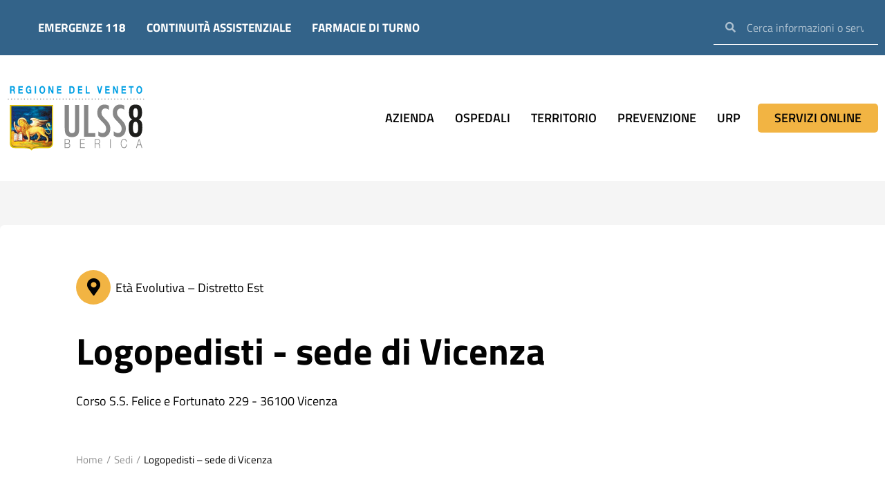

--- FILE ---
content_type: text/html; charset=UTF-8
request_url: https://www.aulss8.veneto.it/sedi/logopedisti-sede-di-vicenza/
body_size: 276139
content:
<!DOCTYPE html>
<html lang="it-IT">
<head>
<meta charset="UTF-8">
<meta name="viewport" content="width=device-width, initial-scale=1">
	<link rel="profile" href="https://gmpg.org/xfn/11"> 
	<script type="text/javascript" data-cookieconsent="ignore">
	window.dataLayer = window.dataLayer || [];

	function gtag() {
		dataLayer.push(arguments);
	}

	gtag("consent", "default", {
		ad_personalization: "denied",
		ad_storage: "denied",
		ad_user_data: "denied",
		analytics_storage: "denied",
		functionality_storage: "denied",
		personalization_storage: "denied",
		security_storage: "granted",
		wait_for_update: 500,
	});
	gtag("set", "ads_data_redaction", true);
	gtag("set", "url_passthrough", true);
</script>
<script type="text/javascript"
		id="Cookiebot"
		src="https://consent.cookiebot.com/uc.js"
		data-implementation="wp"
		data-cbid="8ba1b3c8-7621-4c7c-b720-b1755c9043e0"
						data-culture="IT"
				data-blockingmode="auto"
	></script>
<script data-cfasync="false" data-no-defer="1" data-no-minify="1" data-no-optimize="1">var ewww_webp_supported=!1;function check_webp_feature(A,e){var w;e=void 0!==e?e:function(){},ewww_webp_supported?e(ewww_webp_supported):((w=new Image).onload=function(){ewww_webp_supported=0<w.width&&0<w.height,e&&e(ewww_webp_supported)},w.onerror=function(){e&&e(!1)},w.src="data:image/webp;base64,"+{alpha:"UklGRkoAAABXRUJQVlA4WAoAAAAQAAAAAAAAAAAAQUxQSAwAAAARBxAR/Q9ERP8DAABWUDggGAAAABQBAJ0BKgEAAQAAAP4AAA3AAP7mtQAAAA=="}[A])}check_webp_feature("alpha");</script><script data-cfasync="false" data-no-defer="1" data-no-minify="1" data-no-optimize="1">var Arrive=function(c,w){"use strict";if(c.MutationObserver&&"undefined"!=typeof HTMLElement){var r,a=0,u=(r=HTMLElement.prototype.matches||HTMLElement.prototype.webkitMatchesSelector||HTMLElement.prototype.mozMatchesSelector||HTMLElement.prototype.msMatchesSelector,{matchesSelector:function(e,t){return e instanceof HTMLElement&&r.call(e,t)},addMethod:function(e,t,r){var a=e[t];e[t]=function(){return r.length==arguments.length?r.apply(this,arguments):"function"==typeof a?a.apply(this,arguments):void 0}},callCallbacks:function(e,t){t&&t.options.onceOnly&&1==t.firedElems.length&&(e=[e[0]]);for(var r,a=0;r=e[a];a++)r&&r.callback&&r.callback.call(r.elem,r.elem);t&&t.options.onceOnly&&1==t.firedElems.length&&t.me.unbindEventWithSelectorAndCallback.call(t.target,t.selector,t.callback)},checkChildNodesRecursively:function(e,t,r,a){for(var i,n=0;i=e[n];n++)r(i,t,a)&&a.push({callback:t.callback,elem:i}),0<i.childNodes.length&&u.checkChildNodesRecursively(i.childNodes,t,r,a)},mergeArrays:function(e,t){var r,a={};for(r in e)e.hasOwnProperty(r)&&(a[r]=e[r]);for(r in t)t.hasOwnProperty(r)&&(a[r]=t[r]);return a},toElementsArray:function(e){return e=void 0!==e&&("number"!=typeof e.length||e===c)?[e]:e}}),e=(l.prototype.addEvent=function(e,t,r,a){a={target:e,selector:t,options:r,callback:a,firedElems:[]};return this._beforeAdding&&this._beforeAdding(a),this._eventsBucket.push(a),a},l.prototype.removeEvent=function(e){for(var t,r=this._eventsBucket.length-1;t=this._eventsBucket[r];r--)e(t)&&(this._beforeRemoving&&this._beforeRemoving(t),(t=this._eventsBucket.splice(r,1))&&t.length&&(t[0].callback=null))},l.prototype.beforeAdding=function(e){this._beforeAdding=e},l.prototype.beforeRemoving=function(e){this._beforeRemoving=e},l),t=function(i,n){var o=new e,l=this,s={fireOnAttributesModification:!1};return o.beforeAdding(function(t){var e=t.target;e!==c.document&&e!==c||(e=document.getElementsByTagName("html")[0]);var r=new MutationObserver(function(e){n.call(this,e,t)}),a=i(t.options);r.observe(e,a),t.observer=r,t.me=l}),o.beforeRemoving(function(e){e.observer.disconnect()}),this.bindEvent=function(e,t,r){t=u.mergeArrays(s,t);for(var a=u.toElementsArray(this),i=0;i<a.length;i++)o.addEvent(a[i],e,t,r)},this.unbindEvent=function(){var r=u.toElementsArray(this);o.removeEvent(function(e){for(var t=0;t<r.length;t++)if(this===w||e.target===r[t])return!0;return!1})},this.unbindEventWithSelectorOrCallback=function(r){var a=u.toElementsArray(this),i=r,e="function"==typeof r?function(e){for(var t=0;t<a.length;t++)if((this===w||e.target===a[t])&&e.callback===i)return!0;return!1}:function(e){for(var t=0;t<a.length;t++)if((this===w||e.target===a[t])&&e.selector===r)return!0;return!1};o.removeEvent(e)},this.unbindEventWithSelectorAndCallback=function(r,a){var i=u.toElementsArray(this);o.removeEvent(function(e){for(var t=0;t<i.length;t++)if((this===w||e.target===i[t])&&e.selector===r&&e.callback===a)return!0;return!1})},this},i=new function(){var s={fireOnAttributesModification:!1,onceOnly:!1,existing:!1};function n(e,t,r){return!(!u.matchesSelector(e,t.selector)||(e._id===w&&(e._id=a++),-1!=t.firedElems.indexOf(e._id)))&&(t.firedElems.push(e._id),!0)}var c=(i=new t(function(e){var t={attributes:!1,childList:!0,subtree:!0};return e.fireOnAttributesModification&&(t.attributes=!0),t},function(e,i){e.forEach(function(e){var t=e.addedNodes,r=e.target,a=[];null!==t&&0<t.length?u.checkChildNodesRecursively(t,i,n,a):"attributes"===e.type&&n(r,i)&&a.push({callback:i.callback,elem:r}),u.callCallbacks(a,i)})})).bindEvent;return i.bindEvent=function(e,t,r){t=void 0===r?(r=t,s):u.mergeArrays(s,t);var a=u.toElementsArray(this);if(t.existing){for(var i=[],n=0;n<a.length;n++)for(var o=a[n].querySelectorAll(e),l=0;l<o.length;l++)i.push({callback:r,elem:o[l]});if(t.onceOnly&&i.length)return r.call(i[0].elem,i[0].elem);setTimeout(u.callCallbacks,1,i)}c.call(this,e,t,r)},i},o=new function(){var a={};function i(e,t){return u.matchesSelector(e,t.selector)}var n=(o=new t(function(){return{childList:!0,subtree:!0}},function(e,r){e.forEach(function(e){var t=e.removedNodes,e=[];null!==t&&0<t.length&&u.checkChildNodesRecursively(t,r,i,e),u.callCallbacks(e,r)})})).bindEvent;return o.bindEvent=function(e,t,r){t=void 0===r?(r=t,a):u.mergeArrays(a,t),n.call(this,e,t,r)},o};d(HTMLElement.prototype),d(NodeList.prototype),d(HTMLCollection.prototype),d(HTMLDocument.prototype),d(Window.prototype);var n={};return s(i,n,"unbindAllArrive"),s(o,n,"unbindAllLeave"),n}function l(){this._eventsBucket=[],this._beforeAdding=null,this._beforeRemoving=null}function s(e,t,r){u.addMethod(t,r,e.unbindEvent),u.addMethod(t,r,e.unbindEventWithSelectorOrCallback),u.addMethod(t,r,e.unbindEventWithSelectorAndCallback)}function d(e){e.arrive=i.bindEvent,s(i,e,"unbindArrive"),e.leave=o.bindEvent,s(o,e,"unbindLeave")}}(window,void 0),ewww_webp_supported=!1;function check_webp_feature(e,t){var r;ewww_webp_supported?t(ewww_webp_supported):((r=new Image).onload=function(){ewww_webp_supported=0<r.width&&0<r.height,t(ewww_webp_supported)},r.onerror=function(){t(!1)},r.src="data:image/webp;base64,"+{alpha:"UklGRkoAAABXRUJQVlA4WAoAAAAQAAAAAAAAAAAAQUxQSAwAAAARBxAR/Q9ERP8DAABWUDggGAAAABQBAJ0BKgEAAQAAAP4AAA3AAP7mtQAAAA==",animation:"UklGRlIAAABXRUJQVlA4WAoAAAASAAAAAAAAAAAAQU5JTQYAAAD/////AABBTk1GJgAAAAAAAAAAAAAAAAAAAGQAAABWUDhMDQAAAC8AAAAQBxAREYiI/gcA"}[e])}function ewwwLoadImages(e){if(e){for(var t=document.querySelectorAll(".batch-image img, .image-wrapper a, .ngg-pro-masonry-item a, .ngg-galleria-offscreen-seo-wrapper a"),r=0,a=t.length;r<a;r++)ewwwAttr(t[r],"data-src",t[r].getAttribute("data-webp")),ewwwAttr(t[r],"data-thumbnail",t[r].getAttribute("data-webp-thumbnail"));for(var i=document.querySelectorAll("div.woocommerce-product-gallery__image"),r=0,a=i.length;r<a;r++)ewwwAttr(i[r],"data-thumb",i[r].getAttribute("data-webp-thumb"))}for(var n=document.querySelectorAll("video"),r=0,a=n.length;r<a;r++)ewwwAttr(n[r],"poster",e?n[r].getAttribute("data-poster-webp"):n[r].getAttribute("data-poster-image"));for(var o,l=document.querySelectorAll("img.ewww_webp_lazy_load"),r=0,a=l.length;r<a;r++)e&&(ewwwAttr(l[r],"data-lazy-srcset",l[r].getAttribute("data-lazy-srcset-webp")),ewwwAttr(l[r],"data-srcset",l[r].getAttribute("data-srcset-webp")),ewwwAttr(l[r],"data-lazy-src",l[r].getAttribute("data-lazy-src-webp")),ewwwAttr(l[r],"data-src",l[r].getAttribute("data-src-webp")),ewwwAttr(l[r],"data-orig-file",l[r].getAttribute("data-webp-orig-file")),ewwwAttr(l[r],"data-medium-file",l[r].getAttribute("data-webp-medium-file")),ewwwAttr(l[r],"data-large-file",l[r].getAttribute("data-webp-large-file")),null!=(o=l[r].getAttribute("srcset"))&&!1!==o&&o.includes("R0lGOD")&&ewwwAttr(l[r],"src",l[r].getAttribute("data-lazy-src-webp"))),l[r].className=l[r].className.replace(/\bewww_webp_lazy_load\b/,"");for(var s=document.querySelectorAll(".ewww_webp"),r=0,a=s.length;r<a;r++)e?(ewwwAttr(s[r],"srcset",s[r].getAttribute("data-srcset-webp")),ewwwAttr(s[r],"src",s[r].getAttribute("data-src-webp")),ewwwAttr(s[r],"data-orig-file",s[r].getAttribute("data-webp-orig-file")),ewwwAttr(s[r],"data-medium-file",s[r].getAttribute("data-webp-medium-file")),ewwwAttr(s[r],"data-large-file",s[r].getAttribute("data-webp-large-file")),ewwwAttr(s[r],"data-large_image",s[r].getAttribute("data-webp-large_image")),ewwwAttr(s[r],"data-src",s[r].getAttribute("data-webp-src"))):(ewwwAttr(s[r],"srcset",s[r].getAttribute("data-srcset-img")),ewwwAttr(s[r],"src",s[r].getAttribute("data-src-img"))),s[r].className=s[r].className.replace(/\bewww_webp\b/,"ewww_webp_loaded");window.jQuery&&jQuery.fn.isotope&&jQuery.fn.imagesLoaded&&(jQuery(".fusion-posts-container-infinite").imagesLoaded(function(){jQuery(".fusion-posts-container-infinite").hasClass("isotope")&&jQuery(".fusion-posts-container-infinite").isotope()}),jQuery(".fusion-portfolio:not(.fusion-recent-works) .fusion-portfolio-wrapper").imagesLoaded(function(){jQuery(".fusion-portfolio:not(.fusion-recent-works) .fusion-portfolio-wrapper").isotope()}))}function ewwwWebPInit(e){ewwwLoadImages(e),ewwwNggLoadGalleries(e),document.arrive(".ewww_webp",function(){ewwwLoadImages(e)}),document.arrive(".ewww_webp_lazy_load",function(){ewwwLoadImages(e)}),document.arrive("videos",function(){ewwwLoadImages(e)}),"loading"==document.readyState?document.addEventListener("DOMContentLoaded",ewwwJSONParserInit):("undefined"!=typeof galleries&&ewwwNggParseGalleries(e),ewwwWooParseVariations(e))}function ewwwAttr(e,t,r){null!=r&&!1!==r&&e.setAttribute(t,r)}function ewwwJSONParserInit(){"undefined"!=typeof galleries&&check_webp_feature("alpha",ewwwNggParseGalleries),check_webp_feature("alpha",ewwwWooParseVariations)}function ewwwWooParseVariations(e){if(e)for(var t=document.querySelectorAll("form.variations_form"),r=0,a=t.length;r<a;r++){var i=t[r].getAttribute("data-product_variations"),n=!1;try{for(var o in i=JSON.parse(i))void 0!==i[o]&&void 0!==i[o].image&&(void 0!==i[o].image.src_webp&&(i[o].image.src=i[o].image.src_webp,n=!0),void 0!==i[o].image.srcset_webp&&(i[o].image.srcset=i[o].image.srcset_webp,n=!0),void 0!==i[o].image.full_src_webp&&(i[o].image.full_src=i[o].image.full_src_webp,n=!0),void 0!==i[o].image.gallery_thumbnail_src_webp&&(i[o].image.gallery_thumbnail_src=i[o].image.gallery_thumbnail_src_webp,n=!0),void 0!==i[o].image.thumb_src_webp&&(i[o].image.thumb_src=i[o].image.thumb_src_webp,n=!0));n&&ewwwAttr(t[r],"data-product_variations",JSON.stringify(i))}catch(e){}}}function ewwwNggParseGalleries(e){if(e)for(var t in galleries){var r=galleries[t];galleries[t].images_list=ewwwNggParseImageList(r.images_list)}}function ewwwNggLoadGalleries(e){e&&document.addEventListener("ngg.galleria.themeadded",function(e,t){window.ngg_galleria._create_backup=window.ngg_galleria.create,window.ngg_galleria.create=function(e,t){var r=$(e).data("id");return galleries["gallery_"+r].images_list=ewwwNggParseImageList(galleries["gallery_"+r].images_list),window.ngg_galleria._create_backup(e,t)}})}function ewwwNggParseImageList(e){for(var t in e){var r=e[t];if(void 0!==r["image-webp"]&&(e[t].image=r["image-webp"],delete e[t]["image-webp"]),void 0!==r["thumb-webp"]&&(e[t].thumb=r["thumb-webp"],delete e[t]["thumb-webp"]),void 0!==r.full_image_webp&&(e[t].full_image=r.full_image_webp,delete e[t].full_image_webp),void 0!==r.srcsets)for(var a in r.srcsets)nggSrcset=r.srcsets[a],void 0!==r.srcsets[a+"-webp"]&&(e[t].srcsets[a]=r.srcsets[a+"-webp"],delete e[t].srcsets[a+"-webp"]);if(void 0!==r.full_srcsets)for(var i in r.full_srcsets)nggFSrcset=r.full_srcsets[i],void 0!==r.full_srcsets[i+"-webp"]&&(e[t].full_srcsets[i]=r.full_srcsets[i+"-webp"],delete e[t].full_srcsets[i+"-webp"])}return e}check_webp_feature("alpha",ewwwWebPInit);</script><meta name='robots' content='index, follow, max-image-preview:large, max-snippet:-1, max-video-preview:-1' />
<link rel="preload" href="https://www.aulss8.veneto.it/wp-content/plugins/rate-my-post/public/css/fonts/ratemypost.ttf" type="font/ttf" as="font" crossorigin="anonymous">
	<!-- This site is optimized with the Yoast SEO plugin v26.7 - https://yoast.com/wordpress/plugins/seo/ -->
	<title>Logopedisti - sede di Vicenza - Azienda ULSS 8 Berica</title>
<link data-rocket-prefetch href="https://stats.aulss8.veneto.it" rel="dns-prefetch">
<link data-rocket-prefetch href="https://consentcdn.cookiebot.com" rel="dns-prefetch">
<link data-rocket-prefetch href="https://consent.cookiebot.com" rel="dns-prefetch">
<link data-rocket-prefetch href="https://fonts.googleapis.com" rel="dns-prefetch">
<link data-rocket-prefetch href="https://cdn.userway.org" rel="dns-prefetch">
	<link rel="canonical" href="https://www.aulss8.veneto.it/sedi/logopedisti-sede-di-vicenza/" />
	<meta property="og:locale" content="it_IT" />
	<meta property="og:type" content="article" />
	<meta property="og:title" content="Logopedisti - sede di Vicenza - Azienda ULSS 8 Berica" />
	<meta property="og:description" content="Recapiti di riferimento per i residenti del comune di Vicenza" />
	<meta property="og:url" content="https://www.aulss8.veneto.it/sedi/logopedisti-sede-di-vicenza/" />
	<meta property="og:site_name" content="Azienda ULSS 8 Berica" />
	<meta property="article:publisher" content="https://www.facebook.com/aulss8berica/" />
	<meta property="article:modified_time" content="2023-10-05T08:21:47+00:00" />
	<meta name="twitter:card" content="summary_large_image" />
	<script type="application/ld+json" class="yoast-schema-graph">{"@context":"https://schema.org","@graph":[{"@type":"WebPage","@id":"https://www.aulss8.veneto.it/sedi/logopedisti-sede-di-vicenza/","url":"https://www.aulss8.veneto.it/sedi/logopedisti-sede-di-vicenza/","name":"Logopedisti - sede di Vicenza - Azienda ULSS 8 Berica","isPartOf":{"@id":"https://www.aulss8.veneto.it/#website"},"datePublished":"2023-04-17T09:39:34+00:00","dateModified":"2023-10-05T08:21:47+00:00","breadcrumb":{"@id":"https://www.aulss8.veneto.it/sedi/logopedisti-sede-di-vicenza/#breadcrumb"},"inLanguage":"it-IT","potentialAction":[{"@type":"ReadAction","target":["https://www.aulss8.veneto.it/sedi/logopedisti-sede-di-vicenza/"]}]},{"@type":"BreadcrumbList","@id":"https://www.aulss8.veneto.it/sedi/logopedisti-sede-di-vicenza/#breadcrumb","itemListElement":[{"@type":"ListItem","position":1,"name":"Home","item":"https://www.aulss8.veneto.it/"},{"@type":"ListItem","position":2,"name":"Sedi","item":"https://www.aulss8.veneto.it/sedi/"},{"@type":"ListItem","position":3,"name":"Logopedisti &#8211; sede di Vicenza"}]},{"@type":"WebSite","@id":"https://www.aulss8.veneto.it/#website","url":"https://www.aulss8.veneto.it/","name":"Azienda ULSS 8 Berica","description":"","publisher":{"@id":"https://www.aulss8.veneto.it/#organization"},"potentialAction":[{"@type":"SearchAction","target":{"@type":"EntryPoint","urlTemplate":"https://www.aulss8.veneto.it/?s={search_term_string}"},"query-input":{"@type":"PropertyValueSpecification","valueRequired":true,"valueName":"search_term_string"}}],"inLanguage":"it-IT"},{"@type":"Organization","@id":"https://www.aulss8.veneto.it/#organization","name":"Azienda ULSS 8 Berica","url":"https://www.aulss8.veneto.it/","logo":{"@type":"ImageObject","inLanguage":"it-IT","@id":"https://www.aulss8.veneto.it/#/schema/logo/image/","url":"https://www.aulss8.veneto.it/wp-content/uploads/2023/02/ulss8-berica-logo.svg","contentUrl":"https://www.aulss8.veneto.it/wp-content/uploads/2023/02/ulss8-berica-logo.svg","width":404.8,"height":197.9,"caption":"Azienda ULSS 8 Berica"},"image":{"@id":"https://www.aulss8.veneto.it/#/schema/logo/image/"},"sameAs":["https://www.facebook.com/aulss8berica/","https://www.instagram.com/ulss8berica/","https://www.youtube.com/user/ulssvicenza"]}]}</script>
	<!-- / Yoast SEO plugin. -->


<link rel='dns-prefetch' href='//fonts.googleapis.com' />
<link rel="alternate" type="application/rss+xml" title="Azienda ULSS 8 Berica &raquo; Feed" href="https://www.aulss8.veneto.it/feed/" />
<link rel="alternate" title="oEmbed (JSON)" type="application/json+oembed" href="https://www.aulss8.veneto.it/wp-json/oembed/1.0/embed?url=https%3A%2F%2Fwww.aulss8.veneto.it%2Fsedi%2Flogopedisti-sede-di-vicenza%2F" />
<link rel="alternate" title="oEmbed (XML)" type="text/xml+oembed" href="https://www.aulss8.veneto.it/wp-json/oembed/1.0/embed?url=https%3A%2F%2Fwww.aulss8.veneto.it%2Fsedi%2Flogopedisti-sede-di-vicenza%2F&#038;format=xml" />
<style id='wp-img-auto-sizes-contain-inline-css'>
img:is([sizes=auto i],[sizes^="auto," i]){contain-intrinsic-size:3000px 1500px}
/*# sourceURL=wp-img-auto-sizes-contain-inline-css */
</style>
<link rel='stylesheet' id='astra-theme-css-css' href='https://www.aulss8.veneto.it/wp-content/themes/astra/assets/css/minified/main.min.css?ver=4.11.18' media='all' />
<style id='astra-theme-css-inline-css'>
:root{--ast-post-nav-space:0;--ast-container-default-xlg-padding:3em;--ast-container-default-lg-padding:3em;--ast-container-default-slg-padding:2em;--ast-container-default-md-padding:3em;--ast-container-default-sm-padding:3em;--ast-container-default-xs-padding:2.4em;--ast-container-default-xxs-padding:1.8em;--ast-code-block-background:#ECEFF3;--ast-comment-inputs-background:#F9FAFB;--ast-normal-container-width:1200px;--ast-narrow-container-width:750px;--ast-blog-title-font-weight:normal;--ast-blog-meta-weight:inherit;--ast-global-color-primary:var(--ast-global-color-5);--ast-global-color-secondary:var(--ast-global-color-4);--ast-global-color-alternate-background:var(--ast-global-color-7);--ast-global-color-subtle-background:var(--ast-global-color-6);--ast-bg-style-guide:var( --ast-global-color-secondary,--ast-global-color-5 );--ast-shadow-style-guide:0px 0px 4px 0 #00000057;--ast-global-dark-bg-style:#fff;--ast-global-dark-lfs:#fbfbfb;--ast-widget-bg-color:#fafafa;--ast-wc-container-head-bg-color:#fbfbfb;--ast-title-layout-bg:#eeeeee;--ast-search-border-color:#e7e7e7;--ast-lifter-hover-bg:#e6e6e6;--ast-gallery-block-color:#000;--srfm-color-input-label:var(--ast-global-color-2);}html{font-size:100%;}a{color:#88d104;}a:hover,a:focus{color:var(--ast-global-color-1);}body,button,input,select,textarea,.ast-button,.ast-custom-button{font-family:'Titillium Web',sans-serif;font-weight:400;font-size:16px;font-size:1rem;line-height:var(--ast-body-line-height,1.6em);}blockquote{color:var(--ast-global-color-3);}p,.entry-content p{margin-bottom:2em;}h1,h2,h3,h4,h5,h6,.entry-content :where(h1,h2,h3,h4,h5,h6),.site-title,.site-title a{font-family:'Titillium Web',sans-serif;font-weight:700;}.ast-site-identity .site-title a{color:var(--ast-global-color-2);}.site-title{font-size:26px;font-size:1.625rem;display:block;}.site-header .site-description{font-size:15px;font-size:0.9375rem;display:none;}.entry-title{font-size:26px;font-size:1.625rem;}.archive .ast-article-post .ast-article-inner,.blog .ast-article-post .ast-article-inner,.archive .ast-article-post .ast-article-inner:hover,.blog .ast-article-post .ast-article-inner:hover{overflow:hidden;}h1,.entry-content :where(h1){font-size:40px;font-size:2.5rem;font-weight:700;font-family:'Titillium Web',sans-serif;line-height:1.4em;}h2,.entry-content :where(h2){font-size:32px;font-size:2rem;font-weight:700;font-family:'Titillium Web',sans-serif;line-height:1.3em;}h3,.entry-content :where(h3){font-size:26px;font-size:1.625rem;font-weight:700;font-family:'Titillium Web',sans-serif;line-height:1.3em;}h4,.entry-content :where(h4){font-size:24px;font-size:1.5rem;line-height:1.2em;font-weight:700;font-family:'Titillium Web',sans-serif;}h5,.entry-content :where(h5){font-size:20px;font-size:1.25rem;line-height:1.2em;font-weight:700;font-family:'Titillium Web',sans-serif;}h6,.entry-content :where(h6){font-size:16px;font-size:1rem;line-height:1.25em;font-weight:700;font-family:'Titillium Web',sans-serif;}::selection{background-color:var(--ast-global-color-0);color:#ffffff;}body,h1,h2,h3,h4,h5,h6,.entry-title a,.entry-content :where(h1,h2,h3,h4,h5,h6){color:var(--ast-global-color-3);}.tagcloud a:hover,.tagcloud a:focus,.tagcloud a.current-item{color:#000000;border-color:#88d104;background-color:#88d104;}input:focus,input[type="text"]:focus,input[type="email"]:focus,input[type="url"]:focus,input[type="password"]:focus,input[type="reset"]:focus,input[type="search"]:focus,textarea:focus{border-color:#88d104;}input[type="radio"]:checked,input[type=reset],input[type="checkbox"]:checked,input[type="checkbox"]:hover:checked,input[type="checkbox"]:focus:checked,input[type=range]::-webkit-slider-thumb{border-color:#88d104;background-color:#88d104;box-shadow:none;}.site-footer a:hover + .post-count,.site-footer a:focus + .post-count{background:#88d104;border-color:#88d104;}.single .nav-links .nav-previous,.single .nav-links .nav-next{color:#88d104;}.entry-meta,.entry-meta *{line-height:1.45;color:#88d104;}.entry-meta a:not(.ast-button):hover,.entry-meta a:not(.ast-button):hover *,.entry-meta a:not(.ast-button):focus,.entry-meta a:not(.ast-button):focus *,.page-links > .page-link,.page-links .page-link:hover,.post-navigation a:hover{color:var(--ast-global-color-1);}#cat option,.secondary .calendar_wrap thead a,.secondary .calendar_wrap thead a:visited{color:#88d104;}.secondary .calendar_wrap #today,.ast-progress-val span{background:#88d104;}.secondary a:hover + .post-count,.secondary a:focus + .post-count{background:#88d104;border-color:#88d104;}.calendar_wrap #today > a{color:#000000;}.page-links .page-link,.single .post-navigation a{color:#88d104;}.ast-search-menu-icon .search-form button.search-submit{padding:0 4px;}.ast-search-menu-icon form.search-form{padding-right:0;}.ast-search-menu-icon.slide-search input.search-field{width:0;}.ast-header-search .ast-search-menu-icon.ast-dropdown-active .search-form,.ast-header-search .ast-search-menu-icon.ast-dropdown-active .search-field:focus{transition:all 0.2s;border-color:rgba(245,196,105,0.78);}.search-form input.search-field:focus{outline:none;}.ast-archive-title{color:var(--ast-global-color-2);}.widget-title,.widget .wp-block-heading{font-size:22px;font-size:1.375rem;color:var(--ast-global-color-2);}.single .ast-author-details .author-title{color:var(--ast-global-color-1);}.ast-single-post .entry-content a,.ast-comment-content a:not(.ast-comment-edit-reply-wrap a){text-decoration:underline;}.ast-single-post .wp-block-button .wp-block-button__link,.ast-single-post .elementor-widget-button .elementor-button,.ast-single-post .entry-content .uagb-tab a,.ast-single-post .entry-content .uagb-ifb-cta a,.ast-single-post .entry-content .wp-block-uagb-buttons a,.ast-single-post .entry-content .uabb-module-content a,.ast-single-post .entry-content .uagb-post-grid a,.ast-single-post .entry-content .uagb-timeline a,.ast-single-post .entry-content .uagb-toc__wrap a,.ast-single-post .entry-content .uagb-taxomony-box a,.entry-content .wp-block-latest-posts > li > a,.ast-single-post .entry-content .wp-block-file__button,a.ast-post-filter-single,.ast-single-post .wp-block-buttons .wp-block-button.is-style-outline .wp-block-button__link,.ast-single-post .ast-comment-content .comment-reply-link,.ast-single-post .ast-comment-content .comment-edit-link{text-decoration:none;}.ast-search-menu-icon.slide-search a:focus-visible:focus-visible,.astra-search-icon:focus-visible,#close:focus-visible,a:focus-visible,.ast-menu-toggle:focus-visible,.site .skip-link:focus-visible,.wp-block-loginout input:focus-visible,.wp-block-search.wp-block-search__button-inside .wp-block-search__inside-wrapper,.ast-header-navigation-arrow:focus-visible,.ast-orders-table__row .ast-orders-table__cell:focus-visible,a#ast-apply-coupon:focus-visible,#ast-apply-coupon:focus-visible,#close:focus-visible,.button.search-submit:focus-visible,#search_submit:focus,.normal-search:focus-visible,.ast-header-account-wrap:focus-visible,.astra-cart-drawer-close:focus,.ast-single-variation:focus,.ast-button:focus{outline-style:dotted;outline-color:rgba(245,196,105,0.78);outline-width:thin;border-color:rgba(245,196,105,0.78);}input:focus,input[type="text"]:focus,input[type="email"]:focus,input[type="url"]:focus,input[type="password"]:focus,input[type="reset"]:focus,input[type="search"]:focus,input[type="number"]:focus,textarea:focus,.wp-block-search__input:focus,[data-section="section-header-mobile-trigger"] .ast-button-wrap .ast-mobile-menu-trigger-minimal:focus,.ast-mobile-popup-drawer.active .menu-toggle-close:focus,#ast-scroll-top:focus,#coupon_code:focus,#ast-coupon-code:focus{border-style:dotted;border-color:rgba(245,196,105,0.78);border-width:thin;outline-color:rgba(245,196,105,0.78);}input{outline:none;}.ast-logo-title-inline .site-logo-img{padding-right:1em;}.site-logo-img img{ transition:all 0.2s linear;}body .ast-oembed-container *{position:absolute;top:0;width:100%;height:100%;left:0;}body .wp-block-embed-pocket-casts .ast-oembed-container *{position:unset;}.ast-single-post-featured-section + article {margin-top: 2em;}.site-content .ast-single-post-featured-section img {width: 100%;overflow: hidden;object-fit: cover;}.site > .ast-single-related-posts-container {margin-top: 0;}@media (min-width: 922px) {.ast-desktop .ast-container--narrow {max-width: var(--ast-narrow-container-width);margin: 0 auto;}}.ast-page-builder-template .hentry {margin: 0;}.ast-page-builder-template .site-content > .ast-container {max-width: 100%;padding: 0;}.ast-page-builder-template .site .site-content #primary {padding: 0;margin: 0;}.ast-page-builder-template .no-results {text-align: center;margin: 4em auto;}.ast-page-builder-template .ast-pagination {padding: 2em;}.ast-page-builder-template .entry-header.ast-no-title.ast-no-thumbnail {margin-top: 0;}.ast-page-builder-template .entry-header.ast-header-without-markup {margin-top: 0;margin-bottom: 0;}.ast-page-builder-template .entry-header.ast-no-title.ast-no-meta {margin-bottom: 0;}.ast-page-builder-template.single .post-navigation {padding-bottom: 2em;}.ast-page-builder-template.single-post .site-content > .ast-container {max-width: 100%;}.ast-page-builder-template .entry-header {margin-top: 2em;margin-left: auto;margin-right: auto;}.ast-single-post.ast-page-builder-template .site-main > article {padding-top: 2em;padding-left: 20px;padding-right: 20px;}.ast-page-builder-template .ast-archive-description {margin: 2em auto 0;padding-left: 20px;padding-right: 20px;}.ast-page-builder-template .ast-row {margin-left: 0;margin-right: 0;}.single.ast-page-builder-template .entry-header + .entry-content,.single.ast-page-builder-template .ast-single-entry-banner + .site-content article .entry-content {margin-bottom: 2em;}@media(min-width: 921px) {.ast-page-builder-template.archive.ast-right-sidebar .ast-row article,.ast-page-builder-template.archive.ast-left-sidebar .ast-row article {padding-left: 0;padding-right: 0;}}@media (max-width:921.9px){#ast-desktop-header{display:none;}}@media (min-width:922px){#ast-mobile-header{display:none;}}@media( max-width: 420px ) {.single .nav-links .nav-previous,.single .nav-links .nav-next {width: 100%;text-align: center;}}.wp-block-buttons.aligncenter{justify-content:center;}@media (max-width:921px){.ast-theme-transparent-header #primary,.ast-theme-transparent-header #secondary{padding:0;}}@media (max-width:921px){.ast-plain-container.ast-no-sidebar #primary{padding:0;}}.ast-plain-container.ast-no-sidebar #primary{margin-top:0;margin-bottom:0;}@media (min-width:1200px){.ast-plain-container.ast-no-sidebar #primary{margin-top:60px;margin-bottom:60px;}}.wp-block-button.is-style-outline .wp-block-button__link{border-color:var(--ast-global-color-0);}div.wp-block-button.is-style-outline > .wp-block-button__link:not(.has-text-color),div.wp-block-button.wp-block-button__link.is-style-outline:not(.has-text-color){color:var(--ast-global-color-0);}.wp-block-button.is-style-outline .wp-block-button__link:hover,.wp-block-buttons .wp-block-button.is-style-outline .wp-block-button__link:focus,.wp-block-buttons .wp-block-button.is-style-outline > .wp-block-button__link:not(.has-text-color):hover,.wp-block-buttons .wp-block-button.wp-block-button__link.is-style-outline:not(.has-text-color):hover{color:#ffffff;background-color:var(--ast-global-color-1);border-color:var(--ast-global-color-1);}.post-page-numbers.current .page-link,.ast-pagination .page-numbers.current{color:#ffffff;border-color:var(--ast-global-color-0);background-color:var(--ast-global-color-0);}.wp-block-button.is-style-outline .wp-block-button__link.wp-element-button,.ast-outline-button{border-color:var(--ast-global-color-0);font-family:inherit;font-weight:500;font-size:16px;font-size:1rem;line-height:1em;}.wp-block-buttons .wp-block-button.is-style-outline > .wp-block-button__link:not(.has-text-color),.wp-block-buttons .wp-block-button.wp-block-button__link.is-style-outline:not(.has-text-color),.ast-outline-button{color:var(--ast-global-color-0);}.wp-block-button.is-style-outline .wp-block-button__link:hover,.wp-block-buttons .wp-block-button.is-style-outline .wp-block-button__link:focus,.wp-block-buttons .wp-block-button.is-style-outline > .wp-block-button__link:not(.has-text-color):hover,.wp-block-buttons .wp-block-button.wp-block-button__link.is-style-outline:not(.has-text-color):hover,.ast-outline-button:hover,.ast-outline-button:focus,.wp-block-uagb-buttons-child .uagb-buttons-repeater.ast-outline-button:hover,.wp-block-uagb-buttons-child .uagb-buttons-repeater.ast-outline-button:focus{color:#ffffff;background-color:var(--ast-global-color-1);border-color:var(--ast-global-color-1);}.wp-block-button .wp-block-button__link.wp-element-button.is-style-outline:not(.has-background),.wp-block-button.is-style-outline>.wp-block-button__link.wp-element-button:not(.has-background),.ast-outline-button{background-color:transparent;}.entry-content[data-ast-blocks-layout] > figure{margin-bottom:1em;}h1.widget-title{font-weight:700;}h2.widget-title{font-weight:700;}h3.widget-title{font-weight:700;}.elementor-widget-container .elementor-loop-container .e-loop-item[data-elementor-type="loop-item"]{width:100%;}#page{display:flex;flex-direction:column;min-height:100vh;}.ast-404-layout-1 h1.page-title{color:var(--ast-global-color-2);}.single .post-navigation a{line-height:1em;height:inherit;}.error-404 .page-sub-title{font-size:1.5rem;font-weight:inherit;}.search .site-content .content-area .search-form{margin-bottom:0;}#page .site-content{flex-grow:1;}.widget{margin-bottom:1.25em;}#secondary li{line-height:1.5em;}#secondary .wp-block-group h2{margin-bottom:0.7em;}#secondary h2{font-size:1.7rem;}.ast-separate-container .ast-article-post,.ast-separate-container .ast-article-single,.ast-separate-container .comment-respond{padding:3em;}.ast-separate-container .ast-article-single .ast-article-single{padding:0;}.ast-article-single .wp-block-post-template-is-layout-grid{padding-left:0;}.ast-separate-container .comments-title,.ast-narrow-container .comments-title{padding:1.5em 2em;}.ast-page-builder-template .comment-form-textarea,.ast-comment-formwrap .ast-grid-common-col{padding:0;}.ast-comment-formwrap{padding:0;display:inline-flex;column-gap:20px;width:100%;margin-left:0;margin-right:0;}.comments-area textarea#comment:focus,.comments-area textarea#comment:active,.comments-area .ast-comment-formwrap input[type="text"]:focus,.comments-area .ast-comment-formwrap input[type="text"]:active {box-shadow:none;outline:none;}.archive.ast-page-builder-template .entry-header{margin-top:2em;}.ast-page-builder-template .ast-comment-formwrap{width:100%;}.entry-title{margin-bottom:0.5em;}.ast-archive-description p{font-size:inherit;font-weight:inherit;line-height:inherit;}.ast-separate-container .ast-comment-list li.depth-1,.hentry{margin-bottom:2em;}@media (min-width:921px){.ast-left-sidebar.ast-page-builder-template #secondary,.archive.ast-right-sidebar.ast-page-builder-template .site-main{padding-left:20px;padding-right:20px;}}@media (max-width:544px){.ast-comment-formwrap.ast-row{column-gap:10px;display:inline-block;}#ast-commentform .ast-grid-common-col{position:relative;width:100%;}}@media (min-width:1201px){.ast-separate-container .ast-article-post,.ast-separate-container .ast-article-single,.ast-separate-container .ast-author-box,.ast-separate-container .ast-404-layout-1,.ast-separate-container .no-results{padding:3em;}}@media (max-width:921px){.ast-left-sidebar #content > .ast-container{display:flex;flex-direction:column-reverse;width:100%;}}@media (min-width:922px){.ast-separate-container.ast-right-sidebar #primary,.ast-separate-container.ast-left-sidebar #primary{border:0;}.search-no-results.ast-separate-container #primary{margin-bottom:4em;}}.wp-block-button .wp-block-button__link{color:#ffffff;}.wp-block-button .wp-block-button__link:hover,.wp-block-button .wp-block-button__link:focus{color:#ffffff;background-color:var(--ast-global-color-1);border-color:var(--ast-global-color-1);}.elementor-widget-heading h1.elementor-heading-title{line-height:1.4em;}.elementor-widget-heading h2.elementor-heading-title{line-height:1.3em;}.elementor-widget-heading h3.elementor-heading-title{line-height:1.3em;}.elementor-widget-heading h4.elementor-heading-title{line-height:1.2em;}.elementor-widget-heading h5.elementor-heading-title{line-height:1.2em;}.elementor-widget-heading h6.elementor-heading-title{line-height:1.25em;}.wp-block-button .wp-block-button__link,.wp-block-search .wp-block-search__button,body .wp-block-file .wp-block-file__button{border-color:var(--ast-global-color-0);background-color:var(--ast-global-color-0);color:#ffffff;font-family:inherit;font-weight:500;line-height:1em;font-size:16px;font-size:1rem;padding-top:15px;padding-right:30px;padding-bottom:15px;padding-left:30px;}@media (max-width:921px){.wp-block-button .wp-block-button__link,.wp-block-search .wp-block-search__button,body .wp-block-file .wp-block-file__button{padding-top:14px;padding-right:28px;padding-bottom:14px;padding-left:28px;}}@media (max-width:544px){.wp-block-button .wp-block-button__link,.wp-block-search .wp-block-search__button,body .wp-block-file .wp-block-file__button{padding-top:12px;padding-right:24px;padding-bottom:12px;padding-left:24px;}}.menu-toggle,button,.ast-button,.ast-custom-button,.button,input#submit,input[type="button"],input[type="submit"],input[type="reset"],form[CLASS*="wp-block-search__"].wp-block-search .wp-block-search__inside-wrapper .wp-block-search__button,body .wp-block-file .wp-block-file__button,.search .search-submit{border-style:solid;border-top-width:0;border-right-width:0;border-left-width:0;border-bottom-width:0;color:#ffffff;border-color:var(--ast-global-color-0);background-color:var(--ast-global-color-0);padding-top:15px;padding-right:30px;padding-bottom:15px;padding-left:30px;font-family:inherit;font-weight:500;font-size:16px;font-size:1rem;line-height:1em;}button:focus,.menu-toggle:hover,button:hover,.ast-button:hover,.ast-custom-button:hover .button:hover,.ast-custom-button:hover ,input[type=reset]:hover,input[type=reset]:focus,input#submit:hover,input#submit:focus,input[type="button"]:hover,input[type="button"]:focus,input[type="submit"]:hover,input[type="submit"]:focus,form[CLASS*="wp-block-search__"].wp-block-search .wp-block-search__inside-wrapper .wp-block-search__button:hover,form[CLASS*="wp-block-search__"].wp-block-search .wp-block-search__inside-wrapper .wp-block-search__button:focus,body .wp-block-file .wp-block-file__button:hover,body .wp-block-file .wp-block-file__button:focus{color:#ffffff;background-color:var(--ast-global-color-1);border-color:var(--ast-global-color-1);}form[CLASS*="wp-block-search__"].wp-block-search .wp-block-search__inside-wrapper .wp-block-search__button.has-icon{padding-top:calc(15px - 3px);padding-right:calc(30px - 3px);padding-bottom:calc(15px - 3px);padding-left:calc(30px - 3px);}@media (max-width:921px){.menu-toggle,button,.ast-button,.ast-custom-button,.button,input#submit,input[type="button"],input[type="submit"],input[type="reset"],form[CLASS*="wp-block-search__"].wp-block-search .wp-block-search__inside-wrapper .wp-block-search__button,body .wp-block-file .wp-block-file__button,.search .search-submit{padding-top:14px;padding-right:28px;padding-bottom:14px;padding-left:28px;}}@media (max-width:544px){.menu-toggle,button,.ast-button,.ast-custom-button,.button,input#submit,input[type="button"],input[type="submit"],input[type="reset"],form[CLASS*="wp-block-search__"].wp-block-search .wp-block-search__inside-wrapper .wp-block-search__button,body .wp-block-file .wp-block-file__button,.search .search-submit{padding-top:12px;padding-right:24px;padding-bottom:12px;padding-left:24px;}}@media (max-width:921px){.ast-mobile-header-stack .main-header-bar .ast-search-menu-icon{display:inline-block;}.ast-header-break-point.ast-header-custom-item-outside .ast-mobile-header-stack .main-header-bar .ast-search-icon{margin:0;}.ast-comment-avatar-wrap img{max-width:2.5em;}.ast-comment-meta{padding:0 1.8888em 1.3333em;}.ast-separate-container .ast-comment-list li.depth-1{padding:1.5em 2.14em;}.ast-separate-container .comment-respond{padding:2em 2.14em;}}@media (min-width:544px){.ast-container{max-width:100%;}}@media (max-width:544px){.ast-separate-container .ast-article-post,.ast-separate-container .ast-article-single,.ast-separate-container .comments-title,.ast-separate-container .ast-archive-description{padding:1.5em 1em;}.ast-separate-container #content .ast-container{padding-left:0.54em;padding-right:0.54em;}.ast-separate-container .ast-comment-list .bypostauthor{padding:.5em;}.ast-search-menu-icon.ast-dropdown-active .search-field{width:170px;}} #ast-mobile-header .ast-site-header-cart-li a{pointer-events:none;}.ast-separate-container{background-color:var(--ast-global-color-4);background-image:none;}@media (max-width:921px){.site-title{display:block;}.site-header .site-description{display:none;}h1,.entry-content :where(h1){font-size:30px;}h2,.entry-content :where(h2){font-size:25px;}h3,.entry-content :where(h3){font-size:20px;}}@media (max-width:544px){.site-title{display:block;}.site-header .site-description{display:none;}h1,.entry-content :where(h1){font-size:30px;}h2,.entry-content :where(h2){font-size:25px;}h3,.entry-content :where(h3){font-size:20px;}}@media (max-width:921px){html{font-size:91.2%;}}@media (max-width:544px){html{font-size:91.2%;}}@media (min-width:922px){.ast-container{max-width:1240px;}}@media (min-width:922px){.site-content .ast-container{display:flex;}}@media (max-width:921px){.site-content .ast-container{flex-direction:column;}}@media (min-width:922px){.main-header-menu .sub-menu .menu-item.ast-left-align-sub-menu:hover > .sub-menu,.main-header-menu .sub-menu .menu-item.ast-left-align-sub-menu.focus > .sub-menu{margin-left:-0px;}}.site .comments-area{padding-bottom:3em;}.wp-block-file {display: flex;align-items: center;flex-wrap: wrap;justify-content: space-between;}.wp-block-pullquote {border: none;}.wp-block-pullquote blockquote::before {content: "\201D";font-family: "Helvetica",sans-serif;display: flex;transform: rotate( 180deg );font-size: 6rem;font-style: normal;line-height: 1;font-weight: bold;align-items: center;justify-content: center;}.has-text-align-right > blockquote::before {justify-content: flex-start;}.has-text-align-left > blockquote::before {justify-content: flex-end;}figure.wp-block-pullquote.is-style-solid-color blockquote {max-width: 100%;text-align: inherit;}:root {--wp--custom--ast-default-block-top-padding: 3em;--wp--custom--ast-default-block-right-padding: 3em;--wp--custom--ast-default-block-bottom-padding: 3em;--wp--custom--ast-default-block-left-padding: 3em;--wp--custom--ast-container-width: 1200px;--wp--custom--ast-content-width-size: 1200px;--wp--custom--ast-wide-width-size: calc(1200px + var(--wp--custom--ast-default-block-left-padding) + var(--wp--custom--ast-default-block-right-padding));}.ast-narrow-container {--wp--custom--ast-content-width-size: 750px;--wp--custom--ast-wide-width-size: 750px;}@media(max-width: 921px) {:root {--wp--custom--ast-default-block-top-padding: 3em;--wp--custom--ast-default-block-right-padding: 2em;--wp--custom--ast-default-block-bottom-padding: 3em;--wp--custom--ast-default-block-left-padding: 2em;}}@media(max-width: 544px) {:root {--wp--custom--ast-default-block-top-padding: 3em;--wp--custom--ast-default-block-right-padding: 1.5em;--wp--custom--ast-default-block-bottom-padding: 3em;--wp--custom--ast-default-block-left-padding: 1.5em;}}.entry-content > .wp-block-group,.entry-content > .wp-block-cover,.entry-content > .wp-block-columns {padding-top: var(--wp--custom--ast-default-block-top-padding);padding-right: var(--wp--custom--ast-default-block-right-padding);padding-bottom: var(--wp--custom--ast-default-block-bottom-padding);padding-left: var(--wp--custom--ast-default-block-left-padding);}.ast-plain-container.ast-no-sidebar .entry-content > .alignfull,.ast-page-builder-template .ast-no-sidebar .entry-content > .alignfull {margin-left: calc( -50vw + 50%);margin-right: calc( -50vw + 50%);max-width: 100vw;width: 100vw;}.ast-plain-container.ast-no-sidebar .entry-content .alignfull .alignfull,.ast-page-builder-template.ast-no-sidebar .entry-content .alignfull .alignfull,.ast-plain-container.ast-no-sidebar .entry-content .alignfull .alignwide,.ast-page-builder-template.ast-no-sidebar .entry-content .alignfull .alignwide,.ast-plain-container.ast-no-sidebar .entry-content .alignwide .alignfull,.ast-page-builder-template.ast-no-sidebar .entry-content .alignwide .alignfull,.ast-plain-container.ast-no-sidebar .entry-content .alignwide .alignwide,.ast-page-builder-template.ast-no-sidebar .entry-content .alignwide .alignwide,.ast-plain-container.ast-no-sidebar .entry-content .wp-block-column .alignfull,.ast-page-builder-template.ast-no-sidebar .entry-content .wp-block-column .alignfull,.ast-plain-container.ast-no-sidebar .entry-content .wp-block-column .alignwide,.ast-page-builder-template.ast-no-sidebar .entry-content .wp-block-column .alignwide {margin-left: auto;margin-right: auto;width: 100%;}[data-ast-blocks-layout] .wp-block-separator:not(.is-style-dots) {height: 0;}[data-ast-blocks-layout] .wp-block-separator {margin: 20px auto;}[data-ast-blocks-layout] .wp-block-separator:not(.is-style-wide):not(.is-style-dots) {max-width: 100px;}[data-ast-blocks-layout] .wp-block-separator.has-background {padding: 0;}.entry-content[data-ast-blocks-layout] > * {max-width: var(--wp--custom--ast-content-width-size);margin-left: auto;margin-right: auto;}.entry-content[data-ast-blocks-layout] > .alignwide {max-width: var(--wp--custom--ast-wide-width-size);}.entry-content[data-ast-blocks-layout] .alignfull {max-width: none;}.entry-content .wp-block-columns {margin-bottom: 0;}blockquote {margin: 1.5em;border-color: rgba(0,0,0,0.05);}.wp-block-quote:not(.has-text-align-right):not(.has-text-align-center) {border-left: 5px solid rgba(0,0,0,0.05);}.has-text-align-right > blockquote,blockquote.has-text-align-right {border-right: 5px solid rgba(0,0,0,0.05);}.has-text-align-left > blockquote,blockquote.has-text-align-left {border-left: 5px solid rgba(0,0,0,0.05);}.wp-block-site-tagline,.wp-block-latest-posts .read-more {margin-top: 15px;}.wp-block-loginout p label {display: block;}.wp-block-loginout p:not(.login-remember):not(.login-submit) input {width: 100%;}.wp-block-loginout input:focus {border-color: transparent;}.wp-block-loginout input:focus {outline: thin dotted;}.entry-content .wp-block-media-text .wp-block-media-text__content {padding: 0 0 0 8%;}.entry-content .wp-block-media-text.has-media-on-the-right .wp-block-media-text__content {padding: 0 8% 0 0;}.entry-content .wp-block-media-text.has-background .wp-block-media-text__content {padding: 8%;}.entry-content .wp-block-cover:not([class*="background-color"]):not(.has-text-color.has-link-color) .wp-block-cover__inner-container,.entry-content .wp-block-cover:not([class*="background-color"]) .wp-block-cover-image-text,.entry-content .wp-block-cover:not([class*="background-color"]) .wp-block-cover-text,.entry-content .wp-block-cover-image:not([class*="background-color"]) .wp-block-cover__inner-container,.entry-content .wp-block-cover-image:not([class*="background-color"]) .wp-block-cover-image-text,.entry-content .wp-block-cover-image:not([class*="background-color"]) .wp-block-cover-text {color: var(--ast-global-color-primary,var(--ast-global-color-5));}.wp-block-loginout .login-remember input {width: 1.1rem;height: 1.1rem;margin: 0 5px 4px 0;vertical-align: middle;}.wp-block-latest-posts > li > *:first-child,.wp-block-latest-posts:not(.is-grid) > li:first-child {margin-top: 0;}.entry-content > .wp-block-buttons,.entry-content > .wp-block-uagb-buttons {margin-bottom: 1.5em;}.wp-block-search__inside-wrapper .wp-block-search__input {padding: 0 10px;color: var(--ast-global-color-3);background: var(--ast-global-color-primary,var(--ast-global-color-5));border-color: var(--ast-border-color);}.wp-block-latest-posts .read-more {margin-bottom: 1.5em;}.wp-block-search__no-button .wp-block-search__inside-wrapper .wp-block-search__input {padding-top: 5px;padding-bottom: 5px;}.wp-block-latest-posts .wp-block-latest-posts__post-date,.wp-block-latest-posts .wp-block-latest-posts__post-author {font-size: 1rem;}.wp-block-latest-posts > li > *,.wp-block-latest-posts:not(.is-grid) > li {margin-top: 12px;margin-bottom: 12px;}.ast-page-builder-template .entry-content[data-ast-blocks-layout] > .alignwide:where(:not(.uagb-is-root-container):not(.spectra-is-root-container)) > * {max-width: var(--wp--custom--ast-wide-width-size);}.ast-page-builder-template .entry-content[data-ast-blocks-layout] > .inherit-container-width > *,.ast-page-builder-template .entry-content[data-ast-blocks-layout] > *:not(.wp-block-group):where(:not(.uagb-is-root-container):not(.spectra-is-root-container)) > *,.entry-content[data-ast-blocks-layout] > .wp-block-cover .wp-block-cover__inner-container {max-width: var(--wp--custom--ast-content-width-size) ;margin-left: auto;margin-right: auto;}.ast-page-builder-template .entry-content[data-ast-blocks-layout] > *,.ast-page-builder-template .entry-content[data-ast-blocks-layout] > .alignfull:where(:not(.wp-block-group):not(.uagb-is-root-container):not(.spectra-is-root-container)) > * {max-width: none;}.entry-content[data-ast-blocks-layout] .wp-block-cover:not(.alignleft):not(.alignright) {width: auto;}@media(max-width: 1200px) {.ast-separate-container .entry-content > .alignfull,.ast-separate-container .entry-content[data-ast-blocks-layout] > .alignwide,.ast-plain-container .entry-content[data-ast-blocks-layout] > .alignwide,.ast-plain-container .entry-content .alignfull {margin-left: calc(-1 * min(var(--ast-container-default-xlg-padding),20px)) ;margin-right: calc(-1 * min(var(--ast-container-default-xlg-padding),20px));}}@media(min-width: 1201px) {.ast-separate-container .entry-content > .alignfull {margin-left: calc(-1 * var(--ast-container-default-xlg-padding) );margin-right: calc(-1 * var(--ast-container-default-xlg-padding) );}.ast-separate-container .entry-content[data-ast-blocks-layout] > .alignwide,.ast-plain-container .entry-content[data-ast-blocks-layout] > .alignwide {margin-left: calc(-1 * var(--wp--custom--ast-default-block-left-padding) );margin-right: calc(-1 * var(--wp--custom--ast-default-block-right-padding) );}}@media(min-width: 921px) {.ast-separate-container .entry-content .wp-block-group.alignwide:not(.inherit-container-width) > :where(:not(.alignleft):not(.alignright)),.ast-plain-container .entry-content .wp-block-group.alignwide:not(.inherit-container-width) > :where(:not(.alignleft):not(.alignright)) {max-width: calc( var(--wp--custom--ast-content-width-size) + 80px );}.ast-plain-container.ast-right-sidebar .entry-content[data-ast-blocks-layout] .alignfull,.ast-plain-container.ast-left-sidebar .entry-content[data-ast-blocks-layout] .alignfull {margin-left: -60px;margin-right: -60px;}}@media(min-width: 544px) {.entry-content > .alignleft {margin-right: 20px;}.entry-content > .alignright {margin-left: 20px;}}@media (max-width:544px){.wp-block-columns .wp-block-column:not(:last-child){margin-bottom:20px;}.wp-block-latest-posts{margin:0;}}@media( max-width: 600px ) {.entry-content .wp-block-media-text .wp-block-media-text__content,.entry-content .wp-block-media-text.has-media-on-the-right .wp-block-media-text__content {padding: 8% 0 0;}.entry-content .wp-block-media-text.has-background .wp-block-media-text__content {padding: 8%;}}.ast-page-builder-template .entry-header {padding-left: 0;}.ast-narrow-container .site-content .wp-block-uagb-image--align-full .wp-block-uagb-image__figure {max-width: 100%;margin-left: auto;margin-right: auto;}.entry-content ul,.entry-content ol {padding: revert;margin: revert;}:root .has-ast-global-color-0-color{color:var(--ast-global-color-0);}:root .has-ast-global-color-0-background-color{background-color:var(--ast-global-color-0);}:root .wp-block-button .has-ast-global-color-0-color{color:var(--ast-global-color-0);}:root .wp-block-button .has-ast-global-color-0-background-color{background-color:var(--ast-global-color-0);}:root .has-ast-global-color-1-color{color:var(--ast-global-color-1);}:root .has-ast-global-color-1-background-color{background-color:var(--ast-global-color-1);}:root .wp-block-button .has-ast-global-color-1-color{color:var(--ast-global-color-1);}:root .wp-block-button .has-ast-global-color-1-background-color{background-color:var(--ast-global-color-1);}:root .has-ast-global-color-2-color{color:var(--ast-global-color-2);}:root .has-ast-global-color-2-background-color{background-color:var(--ast-global-color-2);}:root .wp-block-button .has-ast-global-color-2-color{color:var(--ast-global-color-2);}:root .wp-block-button .has-ast-global-color-2-background-color{background-color:var(--ast-global-color-2);}:root .has-ast-global-color-3-color{color:var(--ast-global-color-3);}:root .has-ast-global-color-3-background-color{background-color:var(--ast-global-color-3);}:root .wp-block-button .has-ast-global-color-3-color{color:var(--ast-global-color-3);}:root .wp-block-button .has-ast-global-color-3-background-color{background-color:var(--ast-global-color-3);}:root .has-ast-global-color-4-color{color:var(--ast-global-color-4);}:root .has-ast-global-color-4-background-color{background-color:var(--ast-global-color-4);}:root .wp-block-button .has-ast-global-color-4-color{color:var(--ast-global-color-4);}:root .wp-block-button .has-ast-global-color-4-background-color{background-color:var(--ast-global-color-4);}:root .has-ast-global-color-5-color{color:var(--ast-global-color-5);}:root .has-ast-global-color-5-background-color{background-color:var(--ast-global-color-5);}:root .wp-block-button .has-ast-global-color-5-color{color:var(--ast-global-color-5);}:root .wp-block-button .has-ast-global-color-5-background-color{background-color:var(--ast-global-color-5);}:root .has-ast-global-color-6-color{color:var(--ast-global-color-6);}:root .has-ast-global-color-6-background-color{background-color:var(--ast-global-color-6);}:root .wp-block-button .has-ast-global-color-6-color{color:var(--ast-global-color-6);}:root .wp-block-button .has-ast-global-color-6-background-color{background-color:var(--ast-global-color-6);}:root .has-ast-global-color-7-color{color:var(--ast-global-color-7);}:root .has-ast-global-color-7-background-color{background-color:var(--ast-global-color-7);}:root .wp-block-button .has-ast-global-color-7-color{color:var(--ast-global-color-7);}:root .wp-block-button .has-ast-global-color-7-background-color{background-color:var(--ast-global-color-7);}:root .has-ast-global-color-8-color{color:var(--ast-global-color-8);}:root .has-ast-global-color-8-background-color{background-color:var(--ast-global-color-8);}:root .wp-block-button .has-ast-global-color-8-color{color:var(--ast-global-color-8);}:root .wp-block-button .has-ast-global-color-8-background-color{background-color:var(--ast-global-color-8);}:root{--ast-global-color-0:#046bd2;--ast-global-color-1:#045cb4;--ast-global-color-2:#1e293b;--ast-global-color-3:#334155;--ast-global-color-4:#f9fafb;--ast-global-color-5:#FFFFFF;--ast-global-color-6:#e2e8f0;--ast-global-color-7:#cbd5e1;--ast-global-color-8:#94a3b8;}:root {--ast-border-color : var(--ast-global-color-6);}.ast-single-entry-banner {-js-display: flex;display: flex;flex-direction: column;justify-content: center;text-align: center;position: relative;background: var(--ast-title-layout-bg);}.ast-single-entry-banner[data-banner-layout="layout-1"] {max-width: 1200px;background: inherit;padding: 20px 0;}.ast-single-entry-banner[data-banner-width-type="custom"] {margin: 0 auto;width: 100%;}.ast-single-entry-banner + .site-content .entry-header {margin-bottom: 0;}.site .ast-author-avatar {--ast-author-avatar-size: ;}a.ast-underline-text {text-decoration: underline;}.ast-container > .ast-terms-link {position: relative;display: block;}a.ast-button.ast-badge-tax {padding: 4px 8px;border-radius: 3px;font-size: inherit;}header.entry-header{text-align:left;}header.entry-header .entry-title{font-weight:600;font-size:32px;font-size:2rem;}header.entry-header > *:not(:last-child){margin-bottom:10px;}@media (max-width:921px){header.entry-header{text-align:left;}}@media (max-width:544px){header.entry-header{text-align:left;}}.ast-archive-entry-banner {-js-display: flex;display: flex;flex-direction: column;justify-content: center;text-align: center;position: relative;background: var(--ast-title-layout-bg);}.ast-archive-entry-banner[data-banner-width-type="custom"] {margin: 0 auto;width: 100%;}.ast-archive-entry-banner[data-banner-layout="layout-1"] {background: inherit;padding: 20px 0;text-align: left;}body.archive .ast-archive-description{max-width:1200px;width:100%;text-align:left;padding-top:3em;padding-right:3em;padding-bottom:3em;padding-left:3em;}body.archive .ast-archive-description .ast-archive-title,body.archive .ast-archive-description .ast-archive-title *{font-weight:600;font-size:32px;font-size:2rem;}body.archive .ast-archive-description > *:not(:last-child){margin-bottom:10px;}@media (max-width:921px){body.archive .ast-archive-description{text-align:left;}}@media (max-width:544px){body.archive .ast-archive-description{text-align:left;}}.ast-breadcrumbs .trail-browse,.ast-breadcrumbs .trail-items,.ast-breadcrumbs .trail-items li{display:inline-block;margin:0;padding:0;border:none;background:inherit;text-indent:0;text-decoration:none;}.ast-breadcrumbs .trail-browse{font-size:inherit;font-style:inherit;font-weight:inherit;color:inherit;}.ast-breadcrumbs .trail-items{list-style:none;}.trail-items li::after{padding:0 0.3em;content:"\00bb";}.trail-items li:last-of-type::after{display:none;}h1,h2,h3,h4,h5,h6,.entry-content :where(h1,h2,h3,h4,h5,h6){color:var(--ast-global-color-2);}.entry-title a{color:var(--ast-global-color-2);}@media (max-width:921px){.ast-builder-grid-row-container.ast-builder-grid-row-tablet-3-firstrow .ast-builder-grid-row > *:first-child,.ast-builder-grid-row-container.ast-builder-grid-row-tablet-3-lastrow .ast-builder-grid-row > *:last-child{grid-column:1 / -1;}}@media (max-width:544px){.ast-builder-grid-row-container.ast-builder-grid-row-mobile-3-firstrow .ast-builder-grid-row > *:first-child,.ast-builder-grid-row-container.ast-builder-grid-row-mobile-3-lastrow .ast-builder-grid-row > *:last-child{grid-column:1 / -1;}}.ast-builder-layout-element[data-section="title_tagline"]{display:flex;}@media (max-width:921px){.ast-header-break-point .ast-builder-layout-element[data-section="title_tagline"]{display:flex;}}@media (max-width:544px){.ast-header-break-point .ast-builder-layout-element[data-section="title_tagline"]{display:flex;}}.ast-builder-menu-1{font-family:inherit;font-weight:inherit;}.ast-builder-menu-1 .menu-item > .menu-link{color:var(--ast-global-color-3);}.ast-builder-menu-1 .menu-item > .ast-menu-toggle{color:var(--ast-global-color-3);}.ast-builder-menu-1 .menu-item:hover > .menu-link,.ast-builder-menu-1 .inline-on-mobile .menu-item:hover > .ast-menu-toggle{color:var(--ast-global-color-1);}.ast-builder-menu-1 .menu-item:hover > .ast-menu-toggle{color:var(--ast-global-color-1);}.ast-builder-menu-1 .menu-item.current-menu-item > .menu-link,.ast-builder-menu-1 .inline-on-mobile .menu-item.current-menu-item > .ast-menu-toggle,.ast-builder-menu-1 .current-menu-ancestor > .menu-link{color:var(--ast-global-color-1);}.ast-builder-menu-1 .menu-item.current-menu-item > .ast-menu-toggle{color:var(--ast-global-color-1);}.ast-builder-menu-1 .sub-menu,.ast-builder-menu-1 .inline-on-mobile .sub-menu{border-top-width:2px;border-bottom-width:0px;border-right-width:0px;border-left-width:0px;border-color:var(--ast-global-color-0);border-style:solid;}.ast-builder-menu-1 .sub-menu .sub-menu{top:-2px;}.ast-builder-menu-1 .main-header-menu > .menu-item > .sub-menu,.ast-builder-menu-1 .main-header-menu > .menu-item > .astra-full-megamenu-wrapper{margin-top:0px;}.ast-desktop .ast-builder-menu-1 .main-header-menu > .menu-item > .sub-menu:before,.ast-desktop .ast-builder-menu-1 .main-header-menu > .menu-item > .astra-full-megamenu-wrapper:before{height:calc( 0px + 2px + 5px );}.ast-desktop .ast-builder-menu-1 .menu-item .sub-menu .menu-link{border-style:none;}@media (max-width:921px){.ast-header-break-point .ast-builder-menu-1 .menu-item.menu-item-has-children > .ast-menu-toggle{top:0;}.ast-builder-menu-1 .inline-on-mobile .menu-item.menu-item-has-children > .ast-menu-toggle{right:-15px;}.ast-builder-menu-1 .menu-item-has-children > .menu-link:after{content:unset;}.ast-builder-menu-1 .main-header-menu > .menu-item > .sub-menu,.ast-builder-menu-1 .main-header-menu > .menu-item > .astra-full-megamenu-wrapper{margin-top:0;}}@media (max-width:544px){.ast-header-break-point .ast-builder-menu-1 .menu-item.menu-item-has-children > .ast-menu-toggle{top:0;}.ast-builder-menu-1 .main-header-menu > .menu-item > .sub-menu,.ast-builder-menu-1 .main-header-menu > .menu-item > .astra-full-megamenu-wrapper{margin-top:0;}}.ast-builder-menu-1{display:flex;}@media (max-width:921px){.ast-header-break-point .ast-builder-menu-1{display:flex;}}@media (max-width:544px){.ast-header-break-point .ast-builder-menu-1{display:flex;}}.site-below-footer-wrap{padding-top:20px;padding-bottom:20px;}.site-below-footer-wrap[data-section="section-below-footer-builder"]{background-color:var(--ast-global-color-5);min-height:80px;border-style:solid;border-width:0px;border-top-width:1px;border-top-color:var(--ast-global-color-subtle-background,--ast-global-color-6);}.site-below-footer-wrap[data-section="section-below-footer-builder"] .ast-builder-grid-row{max-width:1200px;min-height:80px;margin-left:auto;margin-right:auto;}.site-below-footer-wrap[data-section="section-below-footer-builder"] .ast-builder-grid-row,.site-below-footer-wrap[data-section="section-below-footer-builder"] .site-footer-section{align-items:flex-start;}.site-below-footer-wrap[data-section="section-below-footer-builder"].ast-footer-row-inline .site-footer-section{display:flex;margin-bottom:0;}.ast-builder-grid-row-full .ast-builder-grid-row{grid-template-columns:1fr;}@media (max-width:921px){.site-below-footer-wrap[data-section="section-below-footer-builder"].ast-footer-row-tablet-inline .site-footer-section{display:flex;margin-bottom:0;}.site-below-footer-wrap[data-section="section-below-footer-builder"].ast-footer-row-tablet-stack .site-footer-section{display:block;margin-bottom:10px;}.ast-builder-grid-row-container.ast-builder-grid-row-tablet-full .ast-builder-grid-row{grid-template-columns:1fr;}}@media (max-width:544px){.site-below-footer-wrap[data-section="section-below-footer-builder"].ast-footer-row-mobile-inline .site-footer-section{display:flex;margin-bottom:0;}.site-below-footer-wrap[data-section="section-below-footer-builder"].ast-footer-row-mobile-stack .site-footer-section{display:block;margin-bottom:10px;}.ast-builder-grid-row-container.ast-builder-grid-row-mobile-full .ast-builder-grid-row{grid-template-columns:1fr;}}.site-below-footer-wrap[data-section="section-below-footer-builder"]{display:grid;}@media (max-width:921px){.ast-header-break-point .site-below-footer-wrap[data-section="section-below-footer-builder"]{display:grid;}}@media (max-width:544px){.ast-header-break-point .site-below-footer-wrap[data-section="section-below-footer-builder"]{display:grid;}}.ast-footer-copyright{text-align:center;}.ast-footer-copyright.site-footer-focus-item {color:var(--ast-global-color-3);}@media (max-width:921px){.ast-footer-copyright{text-align:center;}}@media (max-width:544px){.ast-footer-copyright{text-align:center;}}.ast-footer-copyright.site-footer-focus-item {font-size:16px;font-size:1rem;}.ast-footer-copyright.ast-builder-layout-element{display:flex;}@media (max-width:921px){.ast-header-break-point .ast-footer-copyright.ast-builder-layout-element{display:flex;}}@media (max-width:544px){.ast-header-break-point .ast-footer-copyright.ast-builder-layout-element{display:flex;}}.footer-widget-area.widget-area.site-footer-focus-item{width:auto;}.ast-footer-row-inline .footer-widget-area.widget-area.site-footer-focus-item{width:100%;}.elementor-posts-container [CLASS*="ast-width-"]{width:100%;}.elementor-template-full-width .ast-container{display:block;}.elementor-screen-only,.screen-reader-text,.screen-reader-text span,.ui-helper-hidden-accessible{top:0 !important;}@media (max-width:544px){.elementor-element .elementor-wc-products .woocommerce[class*="columns-"] ul.products li.product{width:auto;margin:0;}.elementor-element .woocommerce .woocommerce-result-count{float:none;}}.ast-desktop .ast-mega-menu-enabled .ast-builder-menu-1 div:not( .astra-full-megamenu-wrapper) .sub-menu,.ast-builder-menu-1 .inline-on-mobile .sub-menu,.ast-desktop .ast-builder-menu-1 .astra-full-megamenu-wrapper,.ast-desktop .ast-builder-menu-1 .menu-item .sub-menu{box-shadow:0px 4px 10px -2px rgba(0,0,0,0.1);}.ast-desktop .ast-mobile-popup-drawer.active .ast-mobile-popup-inner{max-width:35%;}@media (max-width:921px){.ast-mobile-popup-drawer.active .ast-mobile-popup-inner{max-width:90%;}}@media (max-width:544px){.ast-mobile-popup-drawer.active .ast-mobile-popup-inner{max-width:90%;}}.ast-header-break-point .main-header-bar{border-bottom-width:1px;}@media (min-width:922px){.main-header-bar{border-bottom-width:1px;}}.main-header-menu .menu-item,#astra-footer-menu .menu-item,.main-header-bar .ast-masthead-custom-menu-items{-js-display:flex;display:flex;-webkit-box-pack:center;-webkit-justify-content:center;-moz-box-pack:center;-ms-flex-pack:center;justify-content:center;-webkit-box-orient:vertical;-webkit-box-direction:normal;-webkit-flex-direction:column;-moz-box-orient:vertical;-moz-box-direction:normal;-ms-flex-direction:column;flex-direction:column;}.main-header-menu > .menu-item > .menu-link,#astra-footer-menu > .menu-item > .menu-link{height:100%;-webkit-box-align:center;-webkit-align-items:center;-moz-box-align:center;-ms-flex-align:center;align-items:center;-js-display:flex;display:flex;}.ast-header-break-point .main-navigation ul .menu-item .menu-link .icon-arrow:first-of-type svg{top:.2em;margin-top:0px;margin-left:0px;width:.65em;transform:translate(0,-2px) rotateZ(270deg);}.ast-mobile-popup-content .ast-submenu-expanded > .ast-menu-toggle{transform:rotateX(180deg);overflow-y:auto;}@media (min-width:922px){.ast-builder-menu .main-navigation > ul > li:last-child a{margin-right:0;}}.ast-separate-container .ast-article-inner{background-color:transparent;background-image:none;}.ast-separate-container .ast-article-post{background-color:var(--ast-global-color-5);background-image:none;}@media (max-width:921px){.ast-separate-container .ast-article-post{background-color:var(--ast-global-color-5);background-image:none;}}@media (max-width:544px){.ast-separate-container .ast-article-post{background-color:var(--ast-global-color-5);background-image:none;}}.ast-separate-container .ast-article-single:not(.ast-related-post),.ast-separate-container .error-404,.ast-separate-container .no-results,.single.ast-separate-container .site-main .ast-author-meta,.ast-separate-container .related-posts-title-wrapper,.ast-separate-container .comments-count-wrapper,.ast-box-layout.ast-plain-container .site-content,.ast-padded-layout.ast-plain-container .site-content,.ast-separate-container .ast-archive-description,.ast-separate-container .comments-area .comment-respond,.ast-separate-container .comments-area .ast-comment-list li,.ast-separate-container .comments-area .comments-title{background-color:var(--ast-global-color-5);background-image:none;}@media (max-width:921px){.ast-separate-container .ast-article-single:not(.ast-related-post),.ast-separate-container .error-404,.ast-separate-container .no-results,.single.ast-separate-container .site-main .ast-author-meta,.ast-separate-container .related-posts-title-wrapper,.ast-separate-container .comments-count-wrapper,.ast-box-layout.ast-plain-container .site-content,.ast-padded-layout.ast-plain-container .site-content,.ast-separate-container .ast-archive-description{background-color:var(--ast-global-color-5);background-image:none;}}@media (max-width:544px){.ast-separate-container .ast-article-single:not(.ast-related-post),.ast-separate-container .error-404,.ast-separate-container .no-results,.single.ast-separate-container .site-main .ast-author-meta,.ast-separate-container .related-posts-title-wrapper,.ast-separate-container .comments-count-wrapper,.ast-box-layout.ast-plain-container .site-content,.ast-padded-layout.ast-plain-container .site-content,.ast-separate-container .ast-archive-description{background-color:var(--ast-global-color-5);background-image:none;}}.ast-separate-container.ast-two-container #secondary .widget{background-color:var(--ast-global-color-5);background-image:none;}@media (max-width:921px){.ast-separate-container.ast-two-container #secondary .widget{background-color:var(--ast-global-color-5);background-image:none;}}@media (max-width:544px){.ast-separate-container.ast-two-container #secondary .widget{background-color:var(--ast-global-color-5);background-image:none;}}.ast-plain-container,.ast-page-builder-template{background-color:var(--ast-global-color-5);background-image:none;}@media (max-width:921px){.ast-plain-container,.ast-page-builder-template{background-color:var(--ast-global-color-5);background-image:none;}}@media (max-width:544px){.ast-plain-container,.ast-page-builder-template{background-color:var(--ast-global-color-5);background-image:none;}}#ast-scroll-top {display: none;position: fixed;text-align: center;cursor: pointer;z-index: 99;width: 2.1em;height: 2.1em;line-height: 2.1;color: #ffffff;border-radius: 2px;content: "";outline: inherit;}@media (min-width: 769px) {#ast-scroll-top {content: "769";}}#ast-scroll-top .ast-icon.icon-arrow svg {margin-left: 0px;vertical-align: middle;transform: translate(0,-20%) rotate(180deg);width: 1.6em;}.ast-scroll-to-top-right {right: 30px;bottom: 30px;}.ast-scroll-to-top-left {left: 30px;bottom: 30px;}#ast-scroll-top{background-color:#f2b443;font-size:17px;border-top-left-radius:5px;border-top-right-radius:5px;border-bottom-right-radius:5px;border-bottom-left-radius:5px;}#ast-scroll-top:hover{background-color:#336389;}@media (max-width:921px){#ast-scroll-top .ast-icon.icon-arrow svg{width:1em;}}.ast-mobile-header-content > *,.ast-desktop-header-content > * {padding: 10px 0;height: auto;}.ast-mobile-header-content > *:first-child,.ast-desktop-header-content > *:first-child {padding-top: 10px;}.ast-mobile-header-content > .ast-builder-menu,.ast-desktop-header-content > .ast-builder-menu {padding-top: 0;}.ast-mobile-header-content > *:last-child,.ast-desktop-header-content > *:last-child {padding-bottom: 0;}.ast-mobile-header-content .ast-search-menu-icon.ast-inline-search label,.ast-desktop-header-content .ast-search-menu-icon.ast-inline-search label {width: 100%;}.ast-desktop-header-content .main-header-bar-navigation .ast-submenu-expanded > .ast-menu-toggle::before {transform: rotateX(180deg);}#ast-desktop-header .ast-desktop-header-content,.ast-mobile-header-content .ast-search-icon,.ast-desktop-header-content .ast-search-icon,.ast-mobile-header-wrap .ast-mobile-header-content,.ast-main-header-nav-open.ast-popup-nav-open .ast-mobile-header-wrap .ast-mobile-header-content,.ast-main-header-nav-open.ast-popup-nav-open .ast-desktop-header-content {display: none;}.ast-main-header-nav-open.ast-header-break-point #ast-desktop-header .ast-desktop-header-content,.ast-main-header-nav-open.ast-header-break-point .ast-mobile-header-wrap .ast-mobile-header-content {display: block;}.ast-desktop .ast-desktop-header-content .astra-menu-animation-slide-up > .menu-item > .sub-menu,.ast-desktop .ast-desktop-header-content .astra-menu-animation-slide-up > .menu-item .menu-item > .sub-menu,.ast-desktop .ast-desktop-header-content .astra-menu-animation-slide-down > .menu-item > .sub-menu,.ast-desktop .ast-desktop-header-content .astra-menu-animation-slide-down > .menu-item .menu-item > .sub-menu,.ast-desktop .ast-desktop-header-content .astra-menu-animation-fade > .menu-item > .sub-menu,.ast-desktop .ast-desktop-header-content .astra-menu-animation-fade > .menu-item .menu-item > .sub-menu {opacity: 1;visibility: visible;}.ast-hfb-header.ast-default-menu-enable.ast-header-break-point .ast-mobile-header-wrap .ast-mobile-header-content .main-header-bar-navigation {width: unset;margin: unset;}.ast-mobile-header-content.content-align-flex-end .main-header-bar-navigation .menu-item-has-children > .ast-menu-toggle,.ast-desktop-header-content.content-align-flex-end .main-header-bar-navigation .menu-item-has-children > .ast-menu-toggle {left: calc( 20px - 0.907em);right: auto;}.ast-mobile-header-content .ast-search-menu-icon,.ast-mobile-header-content .ast-search-menu-icon.slide-search,.ast-desktop-header-content .ast-search-menu-icon,.ast-desktop-header-content .ast-search-menu-icon.slide-search {width: 100%;position: relative;display: block;right: auto;transform: none;}.ast-mobile-header-content .ast-search-menu-icon.slide-search .search-form,.ast-mobile-header-content .ast-search-menu-icon .search-form,.ast-desktop-header-content .ast-search-menu-icon.slide-search .search-form,.ast-desktop-header-content .ast-search-menu-icon .search-form {right: 0;visibility: visible;opacity: 1;position: relative;top: auto;transform: none;padding: 0;display: block;overflow: hidden;}.ast-mobile-header-content .ast-search-menu-icon.ast-inline-search .search-field,.ast-mobile-header-content .ast-search-menu-icon .search-field,.ast-desktop-header-content .ast-search-menu-icon.ast-inline-search .search-field,.ast-desktop-header-content .ast-search-menu-icon .search-field {width: 100%;padding-right: 5.5em;}.ast-mobile-header-content .ast-search-menu-icon .search-submit,.ast-desktop-header-content .ast-search-menu-icon .search-submit {display: block;position: absolute;height: 100%;top: 0;right: 0;padding: 0 1em;border-radius: 0;}.ast-hfb-header.ast-default-menu-enable.ast-header-break-point .ast-mobile-header-wrap .ast-mobile-header-content .main-header-bar-navigation ul .sub-menu .menu-link {padding-left: 30px;}.ast-hfb-header.ast-default-menu-enable.ast-header-break-point .ast-mobile-header-wrap .ast-mobile-header-content .main-header-bar-navigation .sub-menu .menu-item .menu-item .menu-link {padding-left: 40px;}.ast-mobile-popup-drawer.active .ast-mobile-popup-inner{background-color:#ffffff;;}.ast-mobile-header-wrap .ast-mobile-header-content,.ast-desktop-header-content{background-color:#ffffff;;}.ast-mobile-popup-content > *,.ast-mobile-header-content > *,.ast-desktop-popup-content > *,.ast-desktop-header-content > *{padding-top:0px;padding-bottom:0px;}.content-align-flex-start .ast-builder-layout-element{justify-content:flex-start;}.content-align-flex-start .main-header-menu{text-align:left;}.ast-mobile-popup-drawer.active .menu-toggle-close{color:#3a3a3a;}.ast-mobile-header-wrap .ast-primary-header-bar,.ast-primary-header-bar .site-primary-header-wrap{min-height:80px;}.ast-desktop .ast-primary-header-bar .main-header-menu > .menu-item{line-height:80px;}.ast-header-break-point #masthead .ast-mobile-header-wrap .ast-primary-header-bar,.ast-header-break-point #masthead .ast-mobile-header-wrap .ast-below-header-bar,.ast-header-break-point #masthead .ast-mobile-header-wrap .ast-above-header-bar{padding-left:20px;padding-right:20px;}.ast-header-break-point .ast-primary-header-bar{border-bottom-width:1px;border-bottom-color:var( --ast-global-color-subtle-background,--ast-global-color-7 );border-bottom-style:solid;}@media (min-width:922px){.ast-primary-header-bar{border-bottom-width:1px;border-bottom-color:var( --ast-global-color-subtle-background,--ast-global-color-7 );border-bottom-style:solid;}}.ast-primary-header-bar{background-color:var( --ast-global-color-primary,--ast-global-color-4 );}.ast-primary-header-bar{display:block;}@media (max-width:921px){.ast-header-break-point .ast-primary-header-bar{display:grid;}}@media (max-width:544px){.ast-header-break-point .ast-primary-header-bar{display:grid;}}[data-section="section-header-mobile-trigger"] .ast-button-wrap .ast-mobile-menu-trigger-minimal{color:var(--ast-global-color-0);border:none;background:transparent;}[data-section="section-header-mobile-trigger"] .ast-button-wrap .mobile-menu-toggle-icon .ast-mobile-svg{width:20px;height:20px;fill:var(--ast-global-color-0);}[data-section="section-header-mobile-trigger"] .ast-button-wrap .mobile-menu-wrap .mobile-menu{color:var(--ast-global-color-0);}.ast-builder-menu-mobile .main-navigation .main-header-menu .menu-item > .menu-link{color:var(--ast-global-color-3);}.ast-builder-menu-mobile .main-navigation .main-header-menu .menu-item > .ast-menu-toggle{color:var(--ast-global-color-3);}.ast-builder-menu-mobile .main-navigation .main-header-menu .menu-item:hover > .menu-link,.ast-builder-menu-mobile .main-navigation .inline-on-mobile .menu-item:hover > .ast-menu-toggle{color:var(--ast-global-color-1);}.ast-builder-menu-mobile .menu-item:hover > .menu-link,.ast-builder-menu-mobile .main-navigation .inline-on-mobile .menu-item:hover > .ast-menu-toggle{color:var(--ast-global-color-1);}.ast-builder-menu-mobile .main-navigation .menu-item:hover > .ast-menu-toggle{color:var(--ast-global-color-1);}.ast-builder-menu-mobile .main-navigation .menu-item.current-menu-item > .menu-link,.ast-builder-menu-mobile .main-navigation .inline-on-mobile .menu-item.current-menu-item > .ast-menu-toggle,.ast-builder-menu-mobile .main-navigation .menu-item.current-menu-ancestor > .menu-link,.ast-builder-menu-mobile .main-navigation .menu-item.current-menu-ancestor > .ast-menu-toggle{color:var(--ast-global-color-1);}.ast-builder-menu-mobile .main-navigation .menu-item.current-menu-item > .ast-menu-toggle{color:var(--ast-global-color-1);}.ast-builder-menu-mobile .main-navigation .menu-item.menu-item-has-children > .ast-menu-toggle{top:0;}.ast-builder-menu-mobile .main-navigation .menu-item-has-children > .menu-link:after{content:unset;}.ast-hfb-header .ast-builder-menu-mobile .main-header-menu,.ast-hfb-header .ast-builder-menu-mobile .main-navigation .menu-item .menu-link,.ast-hfb-header .ast-builder-menu-mobile .main-navigation .menu-item .sub-menu .menu-link{border-style:none;}.ast-builder-menu-mobile .main-navigation .menu-item.menu-item-has-children > .ast-menu-toggle{top:0;}@media (max-width:921px){.ast-builder-menu-mobile .main-navigation .main-header-menu .menu-item > .menu-link{color:var(--ast-global-color-3);}.ast-builder-menu-mobile .main-navigation .main-header-menu .menu-item > .ast-menu-toggle{color:var(--ast-global-color-3);}.ast-builder-menu-mobile .main-navigation .main-header-menu .menu-item:hover > .menu-link,.ast-builder-menu-mobile .main-navigation .inline-on-mobile .menu-item:hover > .ast-menu-toggle{color:var(--ast-global-color-1);background:var(--ast-global-color-4);}.ast-builder-menu-mobile .main-navigation .menu-item:hover > .ast-menu-toggle{color:var(--ast-global-color-1);}.ast-builder-menu-mobile .main-navigation .menu-item.current-menu-item > .menu-link,.ast-builder-menu-mobile .main-navigation .inline-on-mobile .menu-item.current-menu-item > .ast-menu-toggle,.ast-builder-menu-mobile .main-navigation .menu-item.current-menu-ancestor > .menu-link,.ast-builder-menu-mobile .main-navigation .menu-item.current-menu-ancestor > .ast-menu-toggle{color:var(--ast-global-color-1);background:var(--ast-global-color-4);}.ast-builder-menu-mobile .main-navigation .menu-item.current-menu-item > .ast-menu-toggle{color:var(--ast-global-color-1);}.ast-builder-menu-mobile .main-navigation .menu-item.menu-item-has-children > .ast-menu-toggle{top:0;}.ast-builder-menu-mobile .main-navigation .menu-item-has-children > .menu-link:after{content:unset;}.ast-builder-menu-mobile .main-navigation .main-header-menu ,.ast-builder-menu-mobile .main-navigation .main-header-menu .menu-link,.ast-builder-menu-mobile .main-navigation .main-header-menu .sub-menu{background-color:var(--ast-global-color-5);}}@media (max-width:544px){.ast-builder-menu-mobile .main-navigation .menu-item.menu-item-has-children > .ast-menu-toggle{top:0;}}.ast-builder-menu-mobile .main-navigation{display:block;}@media (max-width:921px){.ast-header-break-point .ast-builder-menu-mobile .main-navigation{display:block;}}@media (max-width:544px){.ast-header-break-point .ast-builder-menu-mobile .main-navigation{display:block;}}:root{--e-global-color-astglobalcolor0:#046bd2;--e-global-color-astglobalcolor1:#045cb4;--e-global-color-astglobalcolor2:#1e293b;--e-global-color-astglobalcolor3:#334155;--e-global-color-astglobalcolor4:#f9fafb;--e-global-color-astglobalcolor5:#FFFFFF;--e-global-color-astglobalcolor6:#e2e8f0;--e-global-color-astglobalcolor7:#cbd5e1;--e-global-color-astglobalcolor8:#94a3b8;}
/*# sourceURL=astra-theme-css-inline-css */
</style>
<link rel='stylesheet' id='astra-google-fonts-css' href='https://fonts.googleapis.com/css?family=Titillium+Web%3A400%2C%2C700&#038;display=fallback&#038;ver=4.11.18' media='all' />
<style id='wp-emoji-styles-inline-css'>

	img.wp-smiley, img.emoji {
		display: inline !important;
		border: none !important;
		box-shadow: none !important;
		height: 1em !important;
		width: 1em !important;
		margin: 0 0.07em !important;
		vertical-align: -0.1em !important;
		background: none !important;
		padding: 0 !important;
	}
/*# sourceURL=wp-emoji-styles-inline-css */
</style>
<link rel='stylesheet' id='wp-block-library-css' href='https://www.aulss8.veneto.it/wp-includes/css/dist/block-library/style.min.css?ver=6.9' media='all' />
<link data-minify="1" rel='stylesheet' id='at-sezioni-block-style-css' href='https://www.aulss8.veneto.it/wp-content/cache/min/1/wp-content/plugins/amministrazione-trasparente/includes/css/gutenberg-page-widget.css?ver=1768835829' media='all' />
<link data-minify="1" rel='stylesheet' id='jet-engine-frontend-css' href='https://www.aulss8.veneto.it/wp-content/cache/min/1/wp-content/plugins/jet-engine/assets/css/frontend.css?ver=1768835829' media='all' />
<link data-minify="1" rel='stylesheet' id='rate-my-post-css' href='https://www.aulss8.veneto.it/wp-content/cache/min/1/wp-content/plugins/rate-my-post/public/css/rate-my-post.min.css?ver=1768835829' media='all' />
<style id='rate-my-post-inline-css'>
@media (hover: hover) {.rmp-rating-widget .rmp-icon--hovered {color: #F2B443;    -webkit-background-clip: initial;    -webkit-text-fill-color: initial;    background: transparent;    -webkit-transition: .1s color ease-in;    transition: .1s color ease-in;}}.rmp-rating-widget .rmp-icon--processing-rating {  color: #FF912C;  -webkit-background-clip: initial;  -webkit-text-fill-color: initial;  background: transparent;}.rmp-widgets-container.rmp-wp-plugin.rmp-main-container .rmp-rating-widget__icons-list__icon {margin-left: 3px;margin-right: 3px;}.rmp-rating-widget .rmp-icon--ratings {  font-size: 30px;}
@media (hover: hover) {.rmp-rating-widget .rmp-icon--hovered {color: #F2B443;    -webkit-background-clip: initial;    -webkit-text-fill-color: initial;    background: transparent;    -webkit-transition: .1s color ease-in;    transition: .1s color ease-in;}}.rmp-rating-widget .rmp-icon--processing-rating {  color: #FF912C;  -webkit-background-clip: initial;  -webkit-text-fill-color: initial;  background: transparent;}.rmp-widgets-container.rmp-wp-plugin.rmp-main-container .rmp-rating-widget__icons-list__icon {margin-left: 3px;margin-right: 3px;}.rmp-rating-widget .rmp-icon--ratings {  font-size: 30px;}
/*# sourceURL=rate-my-post-inline-css */
</style>
<style id='global-styles-inline-css'>
:root{--wp--preset--aspect-ratio--square: 1;--wp--preset--aspect-ratio--4-3: 4/3;--wp--preset--aspect-ratio--3-4: 3/4;--wp--preset--aspect-ratio--3-2: 3/2;--wp--preset--aspect-ratio--2-3: 2/3;--wp--preset--aspect-ratio--16-9: 16/9;--wp--preset--aspect-ratio--9-16: 9/16;--wp--preset--color--black: #000000;--wp--preset--color--cyan-bluish-gray: #abb8c3;--wp--preset--color--white: #ffffff;--wp--preset--color--pale-pink: #f78da7;--wp--preset--color--vivid-red: #cf2e2e;--wp--preset--color--luminous-vivid-orange: #ff6900;--wp--preset--color--luminous-vivid-amber: #fcb900;--wp--preset--color--light-green-cyan: #7bdcb5;--wp--preset--color--vivid-green-cyan: #00d084;--wp--preset--color--pale-cyan-blue: #8ed1fc;--wp--preset--color--vivid-cyan-blue: #0693e3;--wp--preset--color--vivid-purple: #9b51e0;--wp--preset--color--ast-global-color-0: var(--ast-global-color-0);--wp--preset--color--ast-global-color-1: var(--ast-global-color-1);--wp--preset--color--ast-global-color-2: var(--ast-global-color-2);--wp--preset--color--ast-global-color-3: var(--ast-global-color-3);--wp--preset--color--ast-global-color-4: var(--ast-global-color-4);--wp--preset--color--ast-global-color-5: var(--ast-global-color-5);--wp--preset--color--ast-global-color-6: var(--ast-global-color-6);--wp--preset--color--ast-global-color-7: var(--ast-global-color-7);--wp--preset--color--ast-global-color-8: var(--ast-global-color-8);--wp--preset--gradient--vivid-cyan-blue-to-vivid-purple: linear-gradient(135deg,rgb(6,147,227) 0%,rgb(155,81,224) 100%);--wp--preset--gradient--light-green-cyan-to-vivid-green-cyan: linear-gradient(135deg,rgb(122,220,180) 0%,rgb(0,208,130) 100%);--wp--preset--gradient--luminous-vivid-amber-to-luminous-vivid-orange: linear-gradient(135deg,rgb(252,185,0) 0%,rgb(255,105,0) 100%);--wp--preset--gradient--luminous-vivid-orange-to-vivid-red: linear-gradient(135deg,rgb(255,105,0) 0%,rgb(207,46,46) 100%);--wp--preset--gradient--very-light-gray-to-cyan-bluish-gray: linear-gradient(135deg,rgb(238,238,238) 0%,rgb(169,184,195) 100%);--wp--preset--gradient--cool-to-warm-spectrum: linear-gradient(135deg,rgb(74,234,220) 0%,rgb(151,120,209) 20%,rgb(207,42,186) 40%,rgb(238,44,130) 60%,rgb(251,105,98) 80%,rgb(254,248,76) 100%);--wp--preset--gradient--blush-light-purple: linear-gradient(135deg,rgb(255,206,236) 0%,rgb(152,150,240) 100%);--wp--preset--gradient--blush-bordeaux: linear-gradient(135deg,rgb(254,205,165) 0%,rgb(254,45,45) 50%,rgb(107,0,62) 100%);--wp--preset--gradient--luminous-dusk: linear-gradient(135deg,rgb(255,203,112) 0%,rgb(199,81,192) 50%,rgb(65,88,208) 100%);--wp--preset--gradient--pale-ocean: linear-gradient(135deg,rgb(255,245,203) 0%,rgb(182,227,212) 50%,rgb(51,167,181) 100%);--wp--preset--gradient--electric-grass: linear-gradient(135deg,rgb(202,248,128) 0%,rgb(113,206,126) 100%);--wp--preset--gradient--midnight: linear-gradient(135deg,rgb(2,3,129) 0%,rgb(40,116,252) 100%);--wp--preset--font-size--small: 13px;--wp--preset--font-size--medium: 20px;--wp--preset--font-size--large: 36px;--wp--preset--font-size--x-large: 42px;--wp--preset--spacing--20: 0.44rem;--wp--preset--spacing--30: 0.67rem;--wp--preset--spacing--40: 1rem;--wp--preset--spacing--50: 1.5rem;--wp--preset--spacing--60: 2.25rem;--wp--preset--spacing--70: 3.38rem;--wp--preset--spacing--80: 5.06rem;--wp--preset--shadow--natural: 6px 6px 9px rgba(0, 0, 0, 0.2);--wp--preset--shadow--deep: 12px 12px 50px rgba(0, 0, 0, 0.4);--wp--preset--shadow--sharp: 6px 6px 0px rgba(0, 0, 0, 0.2);--wp--preset--shadow--outlined: 6px 6px 0px -3px rgb(255, 255, 255), 6px 6px rgb(0, 0, 0);--wp--preset--shadow--crisp: 6px 6px 0px rgb(0, 0, 0);}:root { --wp--style--global--content-size: var(--wp--custom--ast-content-width-size);--wp--style--global--wide-size: var(--wp--custom--ast-wide-width-size); }:where(body) { margin: 0; }.wp-site-blocks > .alignleft { float: left; margin-right: 2em; }.wp-site-blocks > .alignright { float: right; margin-left: 2em; }.wp-site-blocks > .aligncenter { justify-content: center; margin-left: auto; margin-right: auto; }:where(.wp-site-blocks) > * { margin-block-start: 24px; margin-block-end: 0; }:where(.wp-site-blocks) > :first-child { margin-block-start: 0; }:where(.wp-site-blocks) > :last-child { margin-block-end: 0; }:root { --wp--style--block-gap: 24px; }:root :where(.is-layout-flow) > :first-child{margin-block-start: 0;}:root :where(.is-layout-flow) > :last-child{margin-block-end: 0;}:root :where(.is-layout-flow) > *{margin-block-start: 24px;margin-block-end: 0;}:root :where(.is-layout-constrained) > :first-child{margin-block-start: 0;}:root :where(.is-layout-constrained) > :last-child{margin-block-end: 0;}:root :where(.is-layout-constrained) > *{margin-block-start: 24px;margin-block-end: 0;}:root :where(.is-layout-flex){gap: 24px;}:root :where(.is-layout-grid){gap: 24px;}.is-layout-flow > .alignleft{float: left;margin-inline-start: 0;margin-inline-end: 2em;}.is-layout-flow > .alignright{float: right;margin-inline-start: 2em;margin-inline-end: 0;}.is-layout-flow > .aligncenter{margin-left: auto !important;margin-right: auto !important;}.is-layout-constrained > .alignleft{float: left;margin-inline-start: 0;margin-inline-end: 2em;}.is-layout-constrained > .alignright{float: right;margin-inline-start: 2em;margin-inline-end: 0;}.is-layout-constrained > .aligncenter{margin-left: auto !important;margin-right: auto !important;}.is-layout-constrained > :where(:not(.alignleft):not(.alignright):not(.alignfull)){max-width: var(--wp--style--global--content-size);margin-left: auto !important;margin-right: auto !important;}.is-layout-constrained > .alignwide{max-width: var(--wp--style--global--wide-size);}body .is-layout-flex{display: flex;}.is-layout-flex{flex-wrap: wrap;align-items: center;}.is-layout-flex > :is(*, div){margin: 0;}body .is-layout-grid{display: grid;}.is-layout-grid > :is(*, div){margin: 0;}body{padding-top: 0px;padding-right: 0px;padding-bottom: 0px;padding-left: 0px;}a:where(:not(.wp-element-button)){text-decoration: none;}:root :where(.wp-element-button, .wp-block-button__link){background-color: #32373c;border-width: 0;color: #fff;font-family: inherit;font-size: inherit;font-style: inherit;font-weight: inherit;letter-spacing: inherit;line-height: inherit;padding-top: calc(0.667em + 2px);padding-right: calc(1.333em + 2px);padding-bottom: calc(0.667em + 2px);padding-left: calc(1.333em + 2px);text-decoration: none;text-transform: inherit;}.has-black-color{color: var(--wp--preset--color--black) !important;}.has-cyan-bluish-gray-color{color: var(--wp--preset--color--cyan-bluish-gray) !important;}.has-white-color{color: var(--wp--preset--color--white) !important;}.has-pale-pink-color{color: var(--wp--preset--color--pale-pink) !important;}.has-vivid-red-color{color: var(--wp--preset--color--vivid-red) !important;}.has-luminous-vivid-orange-color{color: var(--wp--preset--color--luminous-vivid-orange) !important;}.has-luminous-vivid-amber-color{color: var(--wp--preset--color--luminous-vivid-amber) !important;}.has-light-green-cyan-color{color: var(--wp--preset--color--light-green-cyan) !important;}.has-vivid-green-cyan-color{color: var(--wp--preset--color--vivid-green-cyan) !important;}.has-pale-cyan-blue-color{color: var(--wp--preset--color--pale-cyan-blue) !important;}.has-vivid-cyan-blue-color{color: var(--wp--preset--color--vivid-cyan-blue) !important;}.has-vivid-purple-color{color: var(--wp--preset--color--vivid-purple) !important;}.has-ast-global-color-0-color{color: var(--wp--preset--color--ast-global-color-0) !important;}.has-ast-global-color-1-color{color: var(--wp--preset--color--ast-global-color-1) !important;}.has-ast-global-color-2-color{color: var(--wp--preset--color--ast-global-color-2) !important;}.has-ast-global-color-3-color{color: var(--wp--preset--color--ast-global-color-3) !important;}.has-ast-global-color-4-color{color: var(--wp--preset--color--ast-global-color-4) !important;}.has-ast-global-color-5-color{color: var(--wp--preset--color--ast-global-color-5) !important;}.has-ast-global-color-6-color{color: var(--wp--preset--color--ast-global-color-6) !important;}.has-ast-global-color-7-color{color: var(--wp--preset--color--ast-global-color-7) !important;}.has-ast-global-color-8-color{color: var(--wp--preset--color--ast-global-color-8) !important;}.has-black-background-color{background-color: var(--wp--preset--color--black) !important;}.has-cyan-bluish-gray-background-color{background-color: var(--wp--preset--color--cyan-bluish-gray) !important;}.has-white-background-color{background-color: var(--wp--preset--color--white) !important;}.has-pale-pink-background-color{background-color: var(--wp--preset--color--pale-pink) !important;}.has-vivid-red-background-color{background-color: var(--wp--preset--color--vivid-red) !important;}.has-luminous-vivid-orange-background-color{background-color: var(--wp--preset--color--luminous-vivid-orange) !important;}.has-luminous-vivid-amber-background-color{background-color: var(--wp--preset--color--luminous-vivid-amber) !important;}.has-light-green-cyan-background-color{background-color: var(--wp--preset--color--light-green-cyan) !important;}.has-vivid-green-cyan-background-color{background-color: var(--wp--preset--color--vivid-green-cyan) !important;}.has-pale-cyan-blue-background-color{background-color: var(--wp--preset--color--pale-cyan-blue) !important;}.has-vivid-cyan-blue-background-color{background-color: var(--wp--preset--color--vivid-cyan-blue) !important;}.has-vivid-purple-background-color{background-color: var(--wp--preset--color--vivid-purple) !important;}.has-ast-global-color-0-background-color{background-color: var(--wp--preset--color--ast-global-color-0) !important;}.has-ast-global-color-1-background-color{background-color: var(--wp--preset--color--ast-global-color-1) !important;}.has-ast-global-color-2-background-color{background-color: var(--wp--preset--color--ast-global-color-2) !important;}.has-ast-global-color-3-background-color{background-color: var(--wp--preset--color--ast-global-color-3) !important;}.has-ast-global-color-4-background-color{background-color: var(--wp--preset--color--ast-global-color-4) !important;}.has-ast-global-color-5-background-color{background-color: var(--wp--preset--color--ast-global-color-5) !important;}.has-ast-global-color-6-background-color{background-color: var(--wp--preset--color--ast-global-color-6) !important;}.has-ast-global-color-7-background-color{background-color: var(--wp--preset--color--ast-global-color-7) !important;}.has-ast-global-color-8-background-color{background-color: var(--wp--preset--color--ast-global-color-8) !important;}.has-black-border-color{border-color: var(--wp--preset--color--black) !important;}.has-cyan-bluish-gray-border-color{border-color: var(--wp--preset--color--cyan-bluish-gray) !important;}.has-white-border-color{border-color: var(--wp--preset--color--white) !important;}.has-pale-pink-border-color{border-color: var(--wp--preset--color--pale-pink) !important;}.has-vivid-red-border-color{border-color: var(--wp--preset--color--vivid-red) !important;}.has-luminous-vivid-orange-border-color{border-color: var(--wp--preset--color--luminous-vivid-orange) !important;}.has-luminous-vivid-amber-border-color{border-color: var(--wp--preset--color--luminous-vivid-amber) !important;}.has-light-green-cyan-border-color{border-color: var(--wp--preset--color--light-green-cyan) !important;}.has-vivid-green-cyan-border-color{border-color: var(--wp--preset--color--vivid-green-cyan) !important;}.has-pale-cyan-blue-border-color{border-color: var(--wp--preset--color--pale-cyan-blue) !important;}.has-vivid-cyan-blue-border-color{border-color: var(--wp--preset--color--vivid-cyan-blue) !important;}.has-vivid-purple-border-color{border-color: var(--wp--preset--color--vivid-purple) !important;}.has-ast-global-color-0-border-color{border-color: var(--wp--preset--color--ast-global-color-0) !important;}.has-ast-global-color-1-border-color{border-color: var(--wp--preset--color--ast-global-color-1) !important;}.has-ast-global-color-2-border-color{border-color: var(--wp--preset--color--ast-global-color-2) !important;}.has-ast-global-color-3-border-color{border-color: var(--wp--preset--color--ast-global-color-3) !important;}.has-ast-global-color-4-border-color{border-color: var(--wp--preset--color--ast-global-color-4) !important;}.has-ast-global-color-5-border-color{border-color: var(--wp--preset--color--ast-global-color-5) !important;}.has-ast-global-color-6-border-color{border-color: var(--wp--preset--color--ast-global-color-6) !important;}.has-ast-global-color-7-border-color{border-color: var(--wp--preset--color--ast-global-color-7) !important;}.has-ast-global-color-8-border-color{border-color: var(--wp--preset--color--ast-global-color-8) !important;}.has-vivid-cyan-blue-to-vivid-purple-gradient-background{background: var(--wp--preset--gradient--vivid-cyan-blue-to-vivid-purple) !important;}.has-light-green-cyan-to-vivid-green-cyan-gradient-background{background: var(--wp--preset--gradient--light-green-cyan-to-vivid-green-cyan) !important;}.has-luminous-vivid-amber-to-luminous-vivid-orange-gradient-background{background: var(--wp--preset--gradient--luminous-vivid-amber-to-luminous-vivid-orange) !important;}.has-luminous-vivid-orange-to-vivid-red-gradient-background{background: var(--wp--preset--gradient--luminous-vivid-orange-to-vivid-red) !important;}.has-very-light-gray-to-cyan-bluish-gray-gradient-background{background: var(--wp--preset--gradient--very-light-gray-to-cyan-bluish-gray) !important;}.has-cool-to-warm-spectrum-gradient-background{background: var(--wp--preset--gradient--cool-to-warm-spectrum) !important;}.has-blush-light-purple-gradient-background{background: var(--wp--preset--gradient--blush-light-purple) !important;}.has-blush-bordeaux-gradient-background{background: var(--wp--preset--gradient--blush-bordeaux) !important;}.has-luminous-dusk-gradient-background{background: var(--wp--preset--gradient--luminous-dusk) !important;}.has-pale-ocean-gradient-background{background: var(--wp--preset--gradient--pale-ocean) !important;}.has-electric-grass-gradient-background{background: var(--wp--preset--gradient--electric-grass) !important;}.has-midnight-gradient-background{background: var(--wp--preset--gradient--midnight) !important;}.has-small-font-size{font-size: var(--wp--preset--font-size--small) !important;}.has-medium-font-size{font-size: var(--wp--preset--font-size--medium) !important;}.has-large-font-size{font-size: var(--wp--preset--font-size--large) !important;}.has-x-large-font-size{font-size: var(--wp--preset--font-size--x-large) !important;}
:root :where(.wp-block-pullquote){font-size: 1.5em;line-height: 1.6;}
/*# sourceURL=global-styles-inline-css */
</style>
<link data-minify="1" rel='stylesheet' id='astra-addon-css-css' href='https://www.aulss8.veneto.it/wp-content/cache/min/1/wp-content/uploads/astra-addon/astra-addon-69416443dfb698-29569441.css?ver=1768835829' media='all' />
<link rel='stylesheet' id='elementor-frontend-css' href='https://www.aulss8.veneto.it/wp-content/uploads/elementor/css/custom-frontend.min.css?ver=1768835829' media='all' />
<link rel='stylesheet' id='widget-search-form-css' href='https://www.aulss8.veneto.it/wp-content/plugins/elementor-pro/assets/css/widget-search-form.min.css?ver=3.34.0' media='all' />
<link rel='stylesheet' id='elementor-icons-shared-0-css' href='https://www.aulss8.veneto.it/wp-content/plugins/elementor/assets/lib/font-awesome/css/fontawesome.min.css?ver=5.15.3' media='all' />
<link data-minify="1" rel='stylesheet' id='elementor-icons-fa-solid-css' href='https://www.aulss8.veneto.it/wp-content/cache/min/1/wp-content/plugins/elementor/assets/lib/font-awesome/css/solid.min.css?ver=1768835829' media='all' />
<link rel='stylesheet' id='widget-heading-css' href='https://www.aulss8.veneto.it/wp-content/plugins/elementor/assets/css/widget-heading.min.css?ver=3.34.1' media='all' />
<link rel='stylesheet' id='widget-image-css' href='https://www.aulss8.veneto.it/wp-content/plugins/elementor/assets/css/widget-image.min.css?ver=3.34.1' media='all' />
<link data-minify="1" rel='stylesheet' id='swiper-css' href='https://www.aulss8.veneto.it/wp-content/cache/min/1/wp-content/plugins/elementor/assets/lib/swiper/v8/css/swiper.min.css?ver=1768835829' media='all' />
<link rel='stylesheet' id='e-swiper-css' href='https://www.aulss8.veneto.it/wp-content/plugins/elementor/assets/css/conditionals/e-swiper.min.css?ver=3.34.1' media='all' />
<link rel='stylesheet' id='widget-icon-list-css' href='https://www.aulss8.veneto.it/wp-content/uploads/elementor/css/custom-widget-icon-list.min.css?ver=1768835829' media='all' />
<link rel='stylesheet' id='widget-post-info-css' href='https://www.aulss8.veneto.it/wp-content/plugins/elementor-pro/assets/css/widget-post-info.min.css?ver=3.34.0' media='all' />
<link data-minify="1" rel='stylesheet' id='elementor-icons-fa-regular-css' href='https://www.aulss8.veneto.it/wp-content/cache/min/1/wp-content/plugins/elementor/assets/lib/font-awesome/css/regular.min.css?ver=1768835830' media='all' />
<link rel='stylesheet' id='e-animation-fadeIn-css' href='https://www.aulss8.veneto.it/wp-content/plugins/elementor/assets/lib/animations/styles/fadeIn.min.css?ver=3.34.1' media='all' />
<link rel='stylesheet' id='e-animation-zoomIn-css' href='https://www.aulss8.veneto.it/wp-content/plugins/elementor/assets/lib/animations/styles/zoomIn.min.css?ver=3.34.1' media='all' />
<link rel='stylesheet' id='e-popup-css' href='https://www.aulss8.veneto.it/wp-content/plugins/elementor-pro/assets/css/conditionals/popup.min.css?ver=3.34.0' media='all' />
<link rel='stylesheet' id='jet-blocks-css' href='https://www.aulss8.veneto.it/wp-content/uploads/elementor/css/custom-jet-blocks.css?ver=1.3.22' media='all' />
<link data-minify="1" rel='stylesheet' id='elementor-icons-css' href='https://www.aulss8.veneto.it/wp-content/cache/min/1/wp-content/plugins/elementor/assets/lib/eicons/css/elementor-icons.min.css?ver=1768835829' media='all' />
<link rel='stylesheet' id='elementor-post-4-css' href='https://www.aulss8.veneto.it/wp-content/uploads/elementor/css/post-4.css?ver=1768835828' media='all' />
<link data-minify="1" rel='stylesheet' id='jet-tabs-frontend-css' href='https://www.aulss8.veneto.it/wp-content/cache/min/1/wp-content/plugins/jet-tabs/assets/css/jet-tabs-frontend.css?ver=1768835829' media='all' />
<link rel='stylesheet' id='elementor-post-371-css' href='https://www.aulss8.veneto.it/wp-content/uploads/elementor/css/post-371.css?ver=1768835829' media='all' />
<link rel='stylesheet' id='elementor-post-290-css' href='https://www.aulss8.veneto.it/wp-content/uploads/elementor/css/post-290.css?ver=1768835829' media='all' />
<link rel='stylesheet' id='elementor-post-1719-css' href='https://www.aulss8.veneto.it/wp-content/uploads/elementor/css/post-1719.css?ver=1768835832' media='all' />
<link rel='stylesheet' id='elementor-post-2283-css' href='https://www.aulss8.veneto.it/wp-content/uploads/elementor/css/post-2283.css?ver=1768835831' media='all' />
<link rel='stylesheet' id='elementor-post-1829-css' href='https://www.aulss8.veneto.it/wp-content/uploads/elementor/css/post-1829.css?ver=1768835832' media='all' />
<link rel='stylesheet' id='elementor-post-63630-css' href='https://www.aulss8.veneto.it/wp-content/uploads/elementor/css/post-63630.css?ver=1769008900' media='all' />
<link rel='stylesheet' id='astra-child-theme-css-css' href='https://www.aulss8.veneto.it/wp-content/themes/astra-child/style.css?ver=1.0.0' media='all' />
<link rel='stylesheet' id='jquery-chosen-css' href='https://www.aulss8.veneto.it/wp-content/plugins/jet-search/assets/lib/chosen/chosen.min.css?ver=1.8.7' media='all' />
<link data-minify="1" rel='stylesheet' id='jet-search-css' href='https://www.aulss8.veneto.it/wp-content/cache/min/1/wp-content/plugins/jet-search/assets/css/jet-search.css?ver=1768835829' media='all' />
<link data-minify="1" rel='stylesheet' id='elementor-gf-local-titilliumweb-css' href='https://www.aulss8.veneto.it/wp-content/cache/min/1/wp-content/uploads/elementor/google-fonts/css/titilliumweb.css?ver=1768835829' media='all' />
<link data-minify="1" rel='stylesheet' id='elementor-gf-local-robotoslab-css' href='https://www.aulss8.veneto.it/wp-content/cache/min/1/wp-content/uploads/elementor/google-fonts/css/robotoslab.css?ver=1768835829' media='all' />
<link data-minify="1" rel='stylesheet' id='elementor-gf-local-roboto-css' href='https://www.aulss8.veneto.it/wp-content/cache/min/1/wp-content/uploads/elementor/google-fonts/css/roboto.css?ver=1768835830' media='all' />
<script src="https://www.aulss8.veneto.it/wp-content/themes/astra/assets/js/minified/flexibility.min.js?ver=4.11.18" id="astra-flexibility-js"></script>
<script id="astra-flexibility-js-after">
flexibility(document.documentElement);
//# sourceURL=astra-flexibility-js-after
</script>
<script src="https://www.aulss8.veneto.it/wp-includes/js/jquery/jquery.min.js?ver=3.7.1" id="jquery-core-js"></script>
<script src="https://www.aulss8.veneto.it/wp-includes/js/jquery/jquery-migrate.min.js?ver=3.4.1" id="jquery-migrate-js"></script>
<script src="https://www.aulss8.veneto.it/wp-includes/js/imagesloaded.min.js?ver=6.9" id="imagesLoaded-js"></script>
<link rel="https://api.w.org/" href="https://www.aulss8.veneto.it/wp-json/" /><link rel="alternate" title="JSON" type="application/json" href="https://www.aulss8.veneto.it/wp-json/wp/v2/sedi/19190" /><meta name="generator" content="Elementor 3.34.1; features: additional_custom_breakpoints; settings: css_print_method-external, google_font-enabled, font_display-swap">
<script>
    (function(d){
      var s = d.createElement("script");
      /* uncomment the following line to override default position*/
      /* s.setAttribute("data-position", 3);*/
      /* uncomment the following line to override default size (values: small, large)*/
      /* s.setAttribute("data-size", "small");*/
      /* uncomment the following line to override default language (e.g., fr, de, es, he, nl, etc.)*/
      /* s.setAttribute("data-language", "language");*/
      /* uncomment the following line to override color set via widget (e.g., #053f67)*/
      /* s.setAttribute("data-color", "#053e67");*/
      /* uncomment the following line to override type set via widget (1=person, 2=chair, 3=eye, 4=text)*/
      /* s.setAttribute("data-type", "1");*/
      /* s.setAttribute("data-statement_text:", "Our Accessibility Statement");*/
      /* s.setAttribute("data-statement_url", "http://www.example.com/accessibility")";*/
      /* uncomment the following line to override support on mobile devices*/
      /* s.setAttribute("data-mobile", true);*/
      /* uncomment the following line to set custom trigger action for accessibility menu*/
      /* s.setAttribute("data-trigger", "triggerId")*/
      s.setAttribute("data-account", "B7N0FObbs0");
      s.setAttribute("src", "https://cdn.userway.org/widget.js");
      (d.body || d.head).appendChild(s);
    })(document)
    </script>
    <noscript>Please ensure Javascript is enabled for purposes of <a href="https://userway.org">website accessibility</a></noscript>
  
                                                                                                                                                                                    <!-- Matomo -->
<script type="text/plain" data-cookieconsent="statistiche">
  var _paq = window._paq = window._paq || [];
  /* tracker methods like "setCustomDimension" should be called before "trackPageView" */
  _paq.push(['trackPageView']);
  _paq.push(['enableLinkTracking']);
  (function() {
    var u="https://stats.aulss8.veneto.it/";
    _paq.push(['setTrackerUrl', u+'matomo.php']);
    _paq.push(['setSiteId', '1']);
    var d=document, g=d.createElement('script'), s=d.getElementsByTagName('script')[0];
    g.async=true; g.src=u+'matomo.js'; s.parentNode.insertBefore(g,s);
  })();
</script>
<!-- End Matomo Code -->
                                                                                                                                                			<style>
				.e-con.e-parent:nth-of-type(n+4):not(.e-lazyloaded):not(.e-no-lazyload),
				.e-con.e-parent:nth-of-type(n+4):not(.e-lazyloaded):not(.e-no-lazyload) * {
					background-image: none !important;
				}
				@media screen and (max-height: 1024px) {
					.e-con.e-parent:nth-of-type(n+3):not(.e-lazyloaded):not(.e-no-lazyload),
					.e-con.e-parent:nth-of-type(n+3):not(.e-lazyloaded):not(.e-no-lazyload) * {
						background-image: none !important;
					}
				}
				@media screen and (max-height: 640px) {
					.e-con.e-parent:nth-of-type(n+2):not(.e-lazyloaded):not(.e-no-lazyload),
					.e-con.e-parent:nth-of-type(n+2):not(.e-lazyloaded):not(.e-no-lazyload) * {
						background-image: none !important;
					}
				}
			</style>
			<noscript><style>.lazyload[data-src]{display:none !important;}</style></noscript><style>.lazyload{background-image:none !important;}.lazyload:before{background-image:none !important;}</style><link rel="icon" href="https://www.aulss8.veneto.it/wp-content/uploads/2023/03/cropped-berica-favicon-ok-32x32.png" sizes="32x32" />
<link rel="icon" href="https://www.aulss8.veneto.it/wp-content/uploads/2023/03/cropped-berica-favicon-ok-192x192.png" sizes="192x192" />
<link rel="apple-touch-icon" href="https://www.aulss8.veneto.it/wp-content/uploads/2023/03/cropped-berica-favicon-ok-180x180.png" />
<meta name="msapplication-TileImage" content="https://www.aulss8.veneto.it/wp-content/uploads/2023/03/cropped-berica-favicon-ok-270x270.png" />
		<style id="wp-custom-css">
			/**** NOTA 
Qualunque tipo di modifica di CSS, di norma, è stata inserita direttamente nel pannello CSS di Elementor dell'elemento modificato (Avanzato -> CSS Personalizzato). ****/

.editor-styles-wrapper a {
    color: #000 !important;
}

a:hover {
    opacity: 0.65;
}

p a {
    text-decoration: underline !important;
}

li a {
    text-decoration: underline !important;
}

/**** NO BORDO NERO RICERCA ****/

.elementor-search-form--skin-minimal:focus-within {
    outline-width: 0px;
}

/**** PAGINAZIONE ****/

.elementor-4079 .elementor-element.elementor-element-eaea5f5 .elementor-pagination .page-numbers.current {
    background-color: #336389;
    padding: 5px 10px;
    border-radius: 3px;
}

/**** SCROLL TOP ****/

#ast-scroll-top {
    width: 2.5em;
    height: 2.5em;
    line-height: 2.5;
}

#ast-scroll-top .ast-icon.icon-arrow svg {
    color: #030303;
}

#ast-scroll-top:hover {
    background-color: #F4C36A;
}

.ast-scroll-to-top-right {
    right: 20px;
    bottom: 18px;
}

/**** LINK TEXT ****/

a {
  text-underline-offset: 3px;
}

#repeater-line
{
    width:90% !important;
    text-align:left !important;
    color:#efefef !important;
    border-width:1px !important; 
    margin-top:10px !important; 
    margin-bottom:10px !important;
}

/**** CSS REPEATER ALLEGATI ****/

#attachment-hr {
    width: 100%;
    text-align: left;
    border: solid 0.5px #030303;
    margin-top: 25px;
    margin-bottom: 20px;
}

#item-attachment-repeater 
{
    margin-bottom: 10px !important;
}

.attachment-section-title
{
    margin: 15px 0;
}

.attachment-section-title {
    font-size: 24px;
		 color: #030303;
}

.attachment-title {
    font-size: 18px;
    margin-left: 10px;
	  color: #030303;
}

.fa-file {
    margin-left: 2px;
}


/**** TITOLI DESCRIZIONE ****/

.titolo-margin {
    margin-top: 2.5rem;
	margin-bottom: 1rem;
}

/**** AMMINISTRAZIONE TRASPARENTE PAGINA ****/

.at-tableclass {
    width: 47% !important;
    padding: 0px 20px 25px 15px !important;
    margin-right: 30px;
	  margin-bottom: 2rem;
	  background-color: #f5f5f5;
	  border-radius: 5px;
		min-width: 359px !important;
}

@media all and (max-width: 480px) {
	.at-tableclass {
		min-width: 100% !important;
		padding: 0px 25px 25px 10px !important;
}
	.at-tableclass h3 a {
    font-size: 28px;
}
	}

.at-tableclass h3 {
    border: 0px solid #eee !important;
    padding: 30px 25px 20px 25px !important;
    background: #f5f5f5 !important;
	  border-radius: 5px;
		line-height: 1em;
}

/**** AMMINISTRAZIONE TRASPARENTE ARTICOLO ****/


.site-content {
    background-color: #fff;
}

.elementor-371 .elementor-element.elementor-element-1b4233a {
    background-color: #fff;
}

body.archive .ast-archive-description {
    background-color: #f5f5f5;
}

.ast-separate-container .ast-article-post {
    background-color: #f5f5f5;
		border-radius: 0 0 4px 4px !important;
}

.ast-archive-description .ast-archive-title {
    margin-bottom: 20px;
    font-size: 2rem;
    font-weight: 700;
}

@media (min-width: 922px) {
	.ast-container {
			max-width: 1386px;
	}
}

@media (min-width: 1201px) {
	.ast-separate-container .no-results {
    padding: 4em 3em;
	}
}

input[type="submit"]  {
    border-color: #F2B446;
    background-color: #F2B446;
    font-weight: 600;
    color: #030303;
    text-transform: uppercase;
    border-radius: 4px;
		padding: 16px 30px;
		border-top-width: 1px;
    border-bottom-width: 1px;
}

input[type="submit"]:hover {
    color: #030303;
    background-color: #F4C36A;
    border-color: #F4C36A;
}

input[type=search] {
    padding: 0.75em;
    border-width: 0px;
    border-radius: 4px;
    background: #f5f5f5;
}

@media (min-width: 993px) {
.ast-separate-container #primary {
    margin: 4em 0 8em 0;
    padding: 0;
}
}

@media (max-width: 544px) {
	.ast-separate-container #content .ast-container {
			padding-left: 15px;
			padding-right: 15px;
	}
		body.archive .ast-archive-description .ast-archive-title {
    font-size: 28px;
		line-height: 1em;
}
}

.entry-meta * {
    display: none;
}

/**** AMMINISTRAZIONE TRASPARENTE CATEGORIA ****/


body.archive .ast-archive-description {
    max-width: 1386px;
		border-radius: 5px 5px 0 0;
	padding: 3em 3em 1em 3em;
}

body.archive .ast-archive-description .ast-archive-title {
    font-weight: 700;
    font-size: 2.5rem;
}

.blog-layout-1 .post-content, .blog-layout-1 .post-thumb {
    border-top: 1px solid;
    padding-top: 1em;
}

.entry-title, .entry-title a {
    font-weight: 700;
		font-size: 1.5rem;
}

@media (min-width: 1201px) {
.ast-separate-container .ast-article-post {
		margin: 0;
		border-radius: 5px 5px 0 0;
		padding: 3em 3em 4em 3em;
		}
	}

.ast-separate-container .ast-archive-description {
    border-bottom: 0px solid #030303;
}

.ast-separate-container .ast-article-post {
    border-bottom: 0px solid var(--ast-border-color);
}

.wp-block-verse {
	padding: 17px 17px 17px 17px;
    background-color: #F2F2F2;
    border-style: solid;
    border-width: 0px 0px 0px 7px;
	border-color: #F2B443;
	    color: var(--e-global-color-text );
    font-family: var(--e-global-typography-text-font-family ), Sans-serif;
    font-size: var(--e-global-typography-text-font-size );
    font-weight: var(--e-global-typography-text-font-weight );
}
}

/**** ALBO PRETORIO ****/

.h, .s {
    background: #000;
}

.tabalbo table tr td:first-child { 
	display: none; 
}

.tabalbo table tr th:first-child { 
	display: none; 
}

.alboh, .albos {
    border: 1px solid #F2B443 !important;
    color: #030303 !important;
    background: #F2B443 !important;
		-webkit-box-shadow: 0px 0px 0px 0 rgba(0,0,0,0) !important;
		box-shadow: 0px 0px 0px 0 rgba(0,0,0,0) !important;
    text-shadow: 0px 0px 0 rgba(15,73,168,0) !important;
    font-family: 'Titillium Web', sans-serif !important;
    font-size: 16px !important;
		font-weight: 600 !important;
		text-transform: uppercase !important;
}

.albos {
		 margin-bottom: 5rem !important;
	}


.alboh:hover {
		 background: #f4c36a !important;
	}

.albos:hover {
		 background: #f4c36a !important;
	}

/**** MODULO ISCRZIONE ****/

.gform_wrapper select {
    height: auto;
}

.gf_progressbar_wrapper {
    margin-bottom: 4rem;
	margin-top: 2rem;
}

.gform_wrapper.gravity-theme .gf_progressbar_percentage.percentbar_blue {
    background-color: #336389;
}

.gform_wrapper.gravity-theme .gf_progressbar_title {
    color: #030303;
    font-size: 13px;
}

.gform_wrapper.gravity-theme .gform_fields {
    grid-row-gap: 25px;
}

.gform_wrapper.gravity-theme .gform_page_footer input {
    margin: 3rem 0;
}

.button, input[type="button"] {
    color: #030303;
    background-color: #F2B443;
    font-weight: 600;
    text-transform: uppercase;
    border-radius: 3px;
}

input[type="button"]:hover {
    color: #030303;
    background-color: #F4C36A;
}

.gform_wrapper.gravity-theme .gform_previous_button.button {
    color: #030303;
	 border: solid 1px #030303;
}

.gform_wrapper.gravity-theme .gform_previous_button.button:hover {
    color: rgba(3,3,3,0.6);
	border: solid 1px rgba(3,3,3,0.6);
}

.gform_wrapper.gravity-theme .ginput_container_address {
	grid-row-gap: 15px;
}

.gform_wrapper.gravity-theme .field_sublabel_above .gsection_description {
    margin-top: -25px;
}

.form-margin-top {
	margin-top: 2rem;
}

#field_1_45 {
    margin: 3rem 0 0 0;
}


/**** TABELLA GUTENBERG ****/

.wp-block-table thead {
    border-bottom: 2px solid;
}

.wp-block-table td {
    border: 1px solid #d6dce3;
	  padding: 2em 0.75em;
	  font-size: 16px;
}

.wp-block-table th {
    border: 1px solid #d6dce3;
	  padding: 1em 1em;
		text-align: left;
}

.wp-block-table tr { background: #b8d1f3; }
.wp-block-table tr:nth-child(odd)  { background: #fff; }
.wp-block-table tr:nth-child(even) { background: #f5f5f0; }

.btn-primary {
	padding:12px 17px !important;
    border: 2px solid #19213C !important;
    border-radius: 8px;
    -webkit-box-shadow: 5px 5px 0px 0px #FEBD01 !important;
    -moz-box-shadow: 5px 5px 0px 0px #FEBD01 !important;
    box-shadow: 5px 5px 0px 0px #FEBD01 !important;
    color: $primary-a10 !important;
    transition: all 0.2s ease;
    background-color: white !important;

    &:hover {
        border: 2px solid #293561 !important;
        color: #293561 !important;
    }

    &:active, &:active:focus {
        border: 2px solid #191919 !important;
        box-shadow: inset 0px 0px 0px 3px #FEBD01 !important;
        color: #293561 !important;
        transform: translateY(4px);
    }

    &.disabled {
        background-color: $neutral-2-a4 !important;
        border: 2px solid $neutral-1-a6 !important;
        -webkit-box-shadow: 5px 5px 0px 0px $neutral-2-a4 !important;
        -moz-box-shadow: 5px 5px 0px 0px $neutral-2-a4 !important;
        box-shadow: 5px 5px 0px 0px $neutral-2-a4 !important;
    }

    &:focus {
        border: 2px solid #293561 !important;
        color: #293561 !important;
        -webkit-box-shadow: 5px 5px 0px 0px #FEBD01 !important;
        -moz-box-shadow: 5px 5px 0px 0px #FEBD01 !important;
        box-shadow: 5px 5px 0px 0px #FEBD01 !important;
    }
}

.hero-buttons {
        .field--name-button-link {
            min-width: 50px;
            width: max-content;
            height: 48px;
            background: #fff;

            a {
                padding: .7rem 1.3rem;
                font-size: 1.125rem;
                color: $primary-a10;
                text-decoration: none;
            }
        }
    }

.field.field--type-link-desc.field--name-button-link.field--entity-paragraph.field--label-hidden.field--view-mode-default.d-flex.align-items-center.justify-content-around
{
display: flex
;
    justify-content: center;
	align-items: center; }

summary::marker {
	font-weight:900 !important;
}
		</style>
		<noscript><style id="rocket-lazyload-nojs-css">.rll-youtube-player, [data-lazy-src]{display:none !important;}</style></noscript><meta name="generator" content="WP Rocket 3.20.3" data-wpr-features="wpr_lazyload_images wpr_lazyload_iframes wpr_preconnect_external_domains wpr_minify_css wpr_preload_links wpr_desktop" /></head>

<body itemtype='https://schema.org/Blog' itemscope='itemscope' class="wp-singular sedi-template-default single single-sedi postid-19190 wp-custom-logo wp-embed-responsive wp-theme-astra wp-child-theme-astra-child ast-desktop ast-page-builder-template ast-no-sidebar astra-4.11.18 group-blog ast-blog-single-style-1 ast-custom-post-type ast-single-post ast-inherit-site-logo-transparent ast-hfb-header elementor-page-1719 ast-normal-title-enabled elementor-default elementor-kit-4 astra-addon-4.11.13">

<a
	class="skip-link screen-reader-text"
	href="#content">
		Vai al contenuto</a>

<div
class="hfeed site" id="page">
			<header  data-elementor-type="header" data-elementor-id="371" class="elementor elementor-371 elementor-location-header" data-elementor-post-type="elementor_library">
					<section class="elementor-section elementor-top-section elementor-element elementor-element-62db5bd elementor-section-height-min-height elementor-section-full_width elementor-hidden-mobile elementor-hidden-tablet elementor-section-height-default elementor-section-items-middle" data-id="62db5bd" data-element_type="section" data-settings="{&quot;jet_parallax_layout_list&quot;:[],&quot;background_background&quot;:&quot;classic&quot;}">
						<div  class="elementor-container elementor-column-gap-default">
					<div class="elementor-column elementor-col-50 elementor-top-column elementor-element elementor-element-4e981dd" data-id="4e981dd" data-element_type="column">
			<div class="elementor-widget-wrap elementor-element-populated">
						<div class="elementor-element elementor-element-8dda80b jet-nav-align-flex-start elementor-widget elementor-widget-jet-nav-menu" data-id="8dda80b" data-element_type="widget" data-widget_type="jet-nav-menu.default">
				<div class="elementor-widget-container">
					<nav class="jet-nav-wrap m-layout-tablet jet-mobile-menu jet-mobile-menu--default" data-mobile-trigger-device="tablet" data-mobile-layout="default">
<div class="jet-nav__mobile-trigger jet-nav-mobile-trigger-align-left">
	<span class="jet-nav__mobile-trigger-open jet-blocks-icon"><i aria-hidden="true" class="fas fa-bars"></i></span>	<span class="jet-nav__mobile-trigger-close jet-blocks-icon"><i aria-hidden="true" class="fas fa-times"></i></span></div><div class="menu-menu-top-bar-container"><div class="jet-nav m-layout-tablet jet-nav--horizontal"><div class="menu-item menu-item-type-post_type menu-item-object-page jet-nav__item-2724 jet-nav__item"><a href="https://www.aulss8.veneto.it/servizi/cittadino/emergenze-urgenze-118/" class="menu-item-link menu-item-link-depth-0 menu-item-link-top menu-link"><span class="jet-nav-link-text">Emergenze 118</span></a></div>
<div class="menu-item menu-item-type-post_type menu-item-object-page jet-nav__item-30092 jet-nav__item"><a href="https://www.aulss8.veneto.it/servizi/cittadino/emergenze-urgenze-118/servizio-di-continuita-assistenziale-ex-guardia-medica/" class="menu-item-link menu-item-link-depth-0 menu-item-link-top menu-link"><span class="jet-nav-link-text">Continuità Assistenziale</span></a></div>
<div class="menu-item menu-item-type-custom menu-item-object-custom jet-nav__item-208 jet-nav__item"><a target="_blank" href="https://www.federfarmavicenza.eu/" class="menu-item-link menu-item-link-depth-0 menu-item-link-top menu-link"><span class="jet-nav-link-text">Farmacie di turno</span></a></div>
</div></div></nav>				</div>
				</div>
					</div>
		</div>
				<div class="elementor-column elementor-col-50 elementor-top-column elementor-element elementor-element-b4eef68" data-id="b4eef68" data-element_type="column">
			<div class="elementor-widget-wrap elementor-element-populated">
						<div class="elementor-element elementor-element-712a407 elementor-search-form--skin-minimal elementor-widget__width-initial elementor-widget elementor-widget-search-form" data-id="712a407" data-element_type="widget" data-settings="{&quot;skin&quot;:&quot;minimal&quot;}" data-widget_type="search-form.default">
				<div class="elementor-widget-container">
							<search role="search">
			<form class="elementor-search-form" action="https://www.aulss8.veneto.it" method="get">
												<div class="elementor-search-form__container">
					<label class="elementor-screen-only" for="elementor-search-form-712a407">Cerca</label>

											<div class="elementor-search-form__icon">
							<i aria-hidden="true" class="fas fa-search"></i>							<span class="elementor-screen-only">Cerca</span>
						</div>
					
					<input id="elementor-search-form-712a407" placeholder="Cerca informazioni o servizi..." class="elementor-search-form__input" type="search" name="s" value="">
					
					
									</div>
			</form>
		</search>
						</div>
				</div>
					</div>
		</div>
					</div>
		</section>
				<section class="elementor-section elementor-top-section elementor-element elementor-element-6fa120ad elementor-section-full_width elementor-hidden-desktop elementor-section-height-default elementor-section-height-default" data-id="6fa120ad" data-element_type="section" data-settings="{&quot;jet_parallax_layout_list&quot;:[],&quot;background_background&quot;:&quot;classic&quot;}">
						<div  class="elementor-container elementor-column-gap-default">
					<div class="elementor-column elementor-col-33 elementor-top-column elementor-element elementor-element-5522db82" data-id="5522db82" data-element_type="column">
			<div class="elementor-widget-wrap elementor-element-populated">
						<div class="elementor-element elementor-element-486270b3 elementor-widget elementor-widget-heading" data-id="486270b3" data-element_type="widget" data-widget_type="heading.default">
				<div class="elementor-widget-container">
					<h5 class="elementor-heading-title elementor-size-default"><a href="#elementor-action%3Aaction%3Dpopup%3Aopen%26settings%3DeyJpZCI6IjQ4NjUxIiwidG9nZ2xlIjpmYWxzZX0%3D">Numeri utili</a></h5>				</div>
				</div>
					</div>
		</div>
				<div class="elementor-column elementor-col-33 elementor-top-column elementor-element elementor-element-58dd84a elementor-hidden-desktop elementor-hidden-tablet elementor-hidden-mobile" data-id="58dd84a" data-element_type="column">
			<div class="elementor-widget-wrap elementor-element-populated">
						<div class="elementor-element elementor-element-1ef6b083 elementor-widget elementor-widget-heading" data-id="1ef6b083" data-element_type="widget" data-widget_type="heading.default">
				<div class="elementor-widget-container">
					<span class="elementor-heading-title elementor-size-default"><a href="tel:+390444753111"><strong>Centralino:</strong> <u>0444 753111</u></a></span>				</div>
				</div>
					</div>
		</div>
				<div class="elementor-column elementor-col-33 elementor-top-column elementor-element elementor-element-3ed4a122" data-id="3ed4a122" data-element_type="column">
			<div class="elementor-widget-wrap elementor-element-populated">
						<div class="elementor-element elementor-element-1dd280aa elementor-search-form--skin-full_screen elementor-widget__width-initial elementor-widget elementor-widget-search-form" data-id="1dd280aa" data-element_type="widget" data-settings="{&quot;skin&quot;:&quot;full_screen&quot;}" data-widget_type="search-form.default">
				<div class="elementor-widget-container">
							<search role="search">
			<form class="elementor-search-form" action="https://www.aulss8.veneto.it" method="get">
												<div class="elementor-search-form__toggle" role="button" tabindex="0" aria-label="Cerca">
					<i aria-hidden="true" class="fas fa-search"></i>				</div>
								<div class="elementor-search-form__container">
					<label class="elementor-screen-only" for="elementor-search-form-1dd280aa">Cerca</label>

					
					<input id="elementor-search-form-1dd280aa" placeholder="Cerca informazioni o servizi..." class="elementor-search-form__input" type="search" name="s" value="">
					
					
										<div class="dialog-lightbox-close-button dialog-close-button" role="button" tabindex="0" aria-label="Chiudi questo box di ricerca.">
						<i aria-hidden="true" class="eicon-close"></i>					</div>
									</div>
			</form>
		</search>
						</div>
				</div>
					</div>
		</div>
					</div>
		</section>
				<section class="elementor-section elementor-top-section elementor-element elementor-element-1b4233a elementor-reverse-mobile elementor-section-boxed elementor-section-height-default elementor-section-height-default" data-id="1b4233a" data-element_type="section" data-settings="{&quot;jet_parallax_layout_list&quot;:[]}">
						<div class="elementor-container elementor-column-gap-default">
					<div class="elementor-column elementor-col-100 elementor-top-column elementor-element elementor-element-4ce5a19" data-id="4ce5a19" data-element_type="column">
			<div class="elementor-widget-wrap elementor-element-populated">
						<section class="elementor-section elementor-inner-section elementor-element elementor-element-866d62b elementor-section-full_width elementor-hidden-tablet elementor-hidden-mobile elementor-section-height-default elementor-section-height-default" data-id="866d62b" data-element_type="section" data-settings="{&quot;jet_parallax_layout_list&quot;:[]}">
						<div  class="elementor-container elementor-column-gap-no">
					<div class="elementor-column elementor-col-50 elementor-inner-column elementor-element elementor-element-f6e5941" data-id="f6e5941" data-element_type="column">
			<div class="elementor-widget-wrap elementor-element-populated">
						<div class="elementor-element elementor-element-b406c0c elementor-widget elementor-widget-theme-site-logo elementor-widget-image" data-id="b406c0c" data-element_type="widget" data-widget_type="theme-site-logo.default">
				<div class="elementor-widget-container">
											<a href="https://www.aulss8.veneto.it">
			<img width="405" height="198" src="data:image/svg+xml,%3Csvg%20xmlns='http://www.w3.org/2000/svg'%20viewBox='0%200%20405%20198'%3E%3C/svg%3E" class="attachment-full size-full wp-image-938 astra-logo-svg" alt="" data-lazy-src="https://www.aulss8.veneto.it/wp-content/uploads/2023/02/ulss8-berica-logo.svg" /><noscript><img width="405" height="198" src="https://www.aulss8.veneto.it/wp-content/uploads/2023/02/ulss8-berica-logo.svg" class="attachment-full size-full wp-image-938 astra-logo-svg" alt="" /></noscript>				</a>
											</div>
				</div>
					</div>
		</div>
				<div class="elementor-column elementor-col-50 elementor-inner-column elementor-element elementor-element-0c4a3f8" data-id="0c4a3f8" data-element_type="column">
			<div class="elementor-widget-wrap elementor-element-populated">
						<div class="elementor-element elementor-element-2192fd7 jet-nav-align-flex-end elementor-widget__width-auto elementor-widget elementor-widget-jet-nav-menu" data-id="2192fd7" data-element_type="widget" data-widget_type="jet-nav-menu.default">
				<div class="elementor-widget-container">
					<nav class="jet-nav-wrap m-layout-tablet jet-mobile-menu jet-mobile-menu--default" data-mobile-trigger-device="tablet" data-mobile-layout="default">
<div class="jet-nav__mobile-trigger jet-nav-mobile-trigger-align-left">
	<span class="jet-nav__mobile-trigger-open jet-blocks-icon"><i aria-hidden="true" class="fas fa-bars"></i></span>	<span class="jet-nav__mobile-trigger-close jet-blocks-icon"><i aria-hidden="true" class="fas fa-times"></i></span></div><div class="menu-main-menu-container"><div class="jet-nav m-layout-tablet jet-nav--horizontal"><div class="menu-item menu-item-type-post_type menu-item-object-page jet-nav__item-1151 jet-nav__item"><a href="https://www.aulss8.veneto.it/azienda/" class="menu-item-link menu-item-link-depth-0 menu-item-link-top menu-link"><span class="jet-nav-link-text">Azienda</span></a></div>
<div class="menu-item menu-item-type-post_type_archive menu-item-object-ospedali jet-nav__item-7818 jet-nav__item"><a href="https://www.aulss8.veneto.it/ospedali/" class="menu-item-link menu-item-link-depth-0 menu-item-link-top menu-link"><span class="jet-nav-link-text">Ospedali</span></a></div>
<div class="menu-item menu-item-type-post_type menu-item-object-page jet-nav__item-21124 jet-nav__item"><a href="https://www.aulss8.veneto.it/territorio/" class="menu-item-link menu-item-link-depth-0 menu-item-link-top menu-link"><span class="jet-nav-link-text">Territorio</span></a></div>
<div class="menu-item menu-item-type-post_type menu-item-object-page jet-nav__item-23335 jet-nav__item"><a href="https://www.aulss8.veneto.it/prevenzione/" class="menu-item-link menu-item-link-depth-0 menu-item-link-top menu-link"><span class="jet-nav-link-text">Prevenzione</span></a></div>
<div class="menu-item menu-item-type-post_type menu-item-object-sedi jet-nav__item-65197 jet-nav__item"><a href="https://www.aulss8.veneto.it/sedi/ufficio-relazioni-con-il-pubblico-urp/" class="menu-item-link menu-item-link-depth-0 menu-item-link-top menu-link"><span class="jet-nav-link-text">URP</span></a></div>
</div></div></nav>				</div>
				</div>
				<div class="elementor-element elementor-element-5e28af7 elementor-widget__width-auto elementor-widget elementor-widget-button" data-id="5e28af7" data-element_type="widget" data-widget_type="button.default">
				<div class="elementor-widget-container">
									<div class="elementor-button-wrapper">
					<a class="elementor-button elementor-button-link elementor-size-sm" href="https://www.aulss8.veneto.it/servizi-online/">
						<span class="elementor-button-content-wrapper">
									<span class="elementor-button-text">Servizi online</span>
					</span>
					</a>
				</div>
								</div>
				</div>
					</div>
		</div>
					</div>
		</section>
				<section class="elementor-section elementor-inner-section elementor-element elementor-element-991f5ac elementor-section-full_width elementor-hidden-desktop elementor-section-height-default elementor-section-height-default" data-id="991f5ac" data-element_type="section" data-settings="{&quot;jet_parallax_layout_list&quot;:[]}">
						<div class="elementor-container elementor-column-gap-no">
					<div class="elementor-column elementor-col-50 elementor-inner-column elementor-element elementor-element-7280155" data-id="7280155" data-element_type="column">
			<div class="elementor-widget-wrap elementor-element-populated">
						<div class="elementor-element elementor-element-e254461 elementor-widget elementor-widget-theme-site-logo elementor-widget-image" data-id="e254461" data-element_type="widget" data-widget_type="theme-site-logo.default">
				<div class="elementor-widget-container">
											<a href="https://www.aulss8.veneto.it">
			<img width="405" height="198" src="data:image/svg+xml,%3Csvg%20xmlns='http://www.w3.org/2000/svg'%20viewBox='0%200%20405%20198'%3E%3C/svg%3E" class="attachment-full size-full wp-image-938 astra-logo-svg" alt="" data-lazy-src="https://www.aulss8.veneto.it/wp-content/uploads/2023/02/ulss8-berica-logo.svg" /><noscript><img width="405" height="198" src="https://www.aulss8.veneto.it/wp-content/uploads/2023/02/ulss8-berica-logo.svg" class="attachment-full size-full wp-image-938 astra-logo-svg" alt="" /></noscript>				</a>
											</div>
				</div>
					</div>
		</div>
				<div class="elementor-column elementor-col-50 elementor-inner-column elementor-element elementor-element-0e29c93" data-id="0e29c93" data-element_type="column">
			<div class="elementor-widget-wrap elementor-element-populated">
						<div class="elementor-element elementor-element-246c945 elementor-widget__width-auto elementor-view-default elementor-widget elementor-widget-icon" data-id="246c945" data-element_type="widget" data-widget_type="icon.default">
				<div class="elementor-widget-container">
							<div class="elementor-icon-wrapper">
			<a class="elementor-icon" href="#elementor-action%3Aaction%3Dpopup%3Aopen%26settings%3DeyJpZCI6IjQyOTkiLCJ0b2dnbGUiOmZhbHNlfQ%3D%3D">
			<svg xmlns="http://www.w3.org/2000/svg" width="24" height="24" viewBox="0 0 24 24" fill="none" stroke="currentColor" stroke-width="2" stroke-linecap="round" stroke-linejoin="round" class="feather feather-menu"><line x1="3" y1="12" x2="21" y2="12"></line><line x1="3" y1="6" x2="21" y2="6"></line><line x1="3" y1="18" x2="21" y2="18"></line></svg>			</a>
		</div>
						</div>
				</div>
					</div>
		</div>
					</div>
		</section>
					</div>
		</div>
					</div>
		</section>
				</header>
			<div  id="content" class="site-content">
		<div  class="ast-container">
		

	<div id="primary" class="content-area primary">

		
					<main id="main" class="site-main">
						<div data-elementor-type="single-page" data-elementor-id="1719" class="elementor elementor-1719 elementor-location-single post-19190 sedi type-sedi status-publish hentry tipologia-sede-struttura ast-article-single" data-elementor-post-type="elementor_library">
					<section class="elementor-section elementor-top-section elementor-element elementor-element-87ecce6 elementor-section-boxed elementor-section-height-default elementor-section-height-default" data-id="87ecce6" data-element_type="section" data-settings="{&quot;jet_parallax_layout_list&quot;:[],&quot;background_background&quot;:&quot;classic&quot;}">
						<div class="elementor-container elementor-column-gap-default">
					<div class="elementor-column elementor-col-100 elementor-top-column elementor-element elementor-element-fa82987" data-id="fa82987" data-element_type="column" data-settings="{&quot;background_background&quot;:&quot;classic&quot;}">
			<div class="elementor-widget-wrap elementor-element-populated">
						<section class="elementor-section elementor-inner-section elementor-element elementor-element-03c0453 elementor-section-content-middle elementor-section-boxed elementor-section-height-default elementor-section-height-default" data-id="03c0453" data-element_type="section" data-settings="{&quot;jet_parallax_layout_list&quot;:[]}">
						<div class="elementor-container elementor-column-gap-no">
					<div class="elementor-column elementor-col-50 elementor-inner-column elementor-element elementor-element-b834345" data-id="b834345" data-element_type="column">
			<div class="elementor-widget-wrap elementor-element-populated">
						<div class="elementor-element elementor-element-7e0093f elementor-view-stacked elementor-shape-circle elementor-widget elementor-widget-icon" data-id="7e0093f" data-element_type="widget" data-widget_type="icon.default">
				<div class="elementor-widget-container">
							<div class="elementor-icon-wrapper">
			<div class="elementor-icon">
			<i aria-hidden="true" class="fas fa-map-marker-alt"></i>			</div>
		</div>
						</div>
				</div>
					</div>
		</div>
				<div class="elementor-column elementor-col-50 elementor-inner-column elementor-element elementor-element-ea12bd0" data-id="ea12bd0" data-element_type="column">
			<div class="elementor-widget-wrap elementor-element-populated">
						<div class="elementor-element elementor-element-da74a65 jedv-enabled--yes elementor-hidden-mobile elementor-widget elementor-widget-jet-listing-grid" data-id="da74a65" data-element_type="widget" data-settings="{&quot;columns&quot;:&quot;1&quot;,&quot;columns_tablet&quot;:&quot;1&quot;,&quot;columns_mobile&quot;:&quot;1&quot;}" data-widget_type="jet-listing-grid.default">
				<div class="elementor-widget-container">
					<div class="jet-listing-grid jet-listing"><div class="jet-listing-grid__items grid-col-desk-1 grid-col-tablet-1 grid-col-mobile-1 jet-listing-grid--2283" data-queried-id="19190|WP_Post" data-nav="{&quot;enabled&quot;:false,&quot;type&quot;:null,&quot;more_el&quot;:null,&quot;query&quot;:[],&quot;widget_settings&quot;:{&quot;lisitng_id&quot;:2283,&quot;posts_num&quot;:50,&quot;columns&quot;:1,&quot;columns_tablet&quot;:1,&quot;columns_mobile&quot;:1,&quot;column_min_width&quot;:240,&quot;column_min_width_tablet&quot;:240,&quot;column_min_width_mobile&quot;:240,&quot;inline_columns_css&quot;:false,&quot;is_archive_template&quot;:&quot;&quot;,&quot;post_status&quot;:[&quot;publish&quot;],&quot;use_random_posts_num&quot;:&quot;&quot;,&quot;max_posts_num&quot;:9,&quot;not_found_message&quot;:&quot;Nessun reparto disponibile&quot;,&quot;is_masonry&quot;:false,&quot;equal_columns_height&quot;:&quot;&quot;,&quot;use_load_more&quot;:&quot;&quot;,&quot;load_more_id&quot;:&quot;&quot;,&quot;load_more_type&quot;:&quot;click&quot;,&quot;load_more_offset&quot;:{&quot;unit&quot;:&quot;px&quot;,&quot;size&quot;:0,&quot;sizes&quot;:[]},&quot;use_custom_post_types&quot;:&quot;&quot;,&quot;custom_post_types&quot;:[],&quot;hide_widget_if&quot;:&quot;&quot;,&quot;carousel_enabled&quot;:&quot;&quot;,&quot;slides_to_scroll&quot;:&quot;1&quot;,&quot;arrows&quot;:&quot;true&quot;,&quot;arrow_icon&quot;:&quot;fa fa-angle-left&quot;,&quot;dots&quot;:&quot;&quot;,&quot;autoplay&quot;:&quot;true&quot;,&quot;pause_on_hover&quot;:&quot;true&quot;,&quot;autoplay_speed&quot;:5000,&quot;infinite&quot;:&quot;true&quot;,&quot;center_mode&quot;:&quot;&quot;,&quot;effect&quot;:&quot;slide&quot;,&quot;speed&quot;:500,&quot;inject_alternative_items&quot;:&quot;&quot;,&quot;injection_items&quot;:[],&quot;scroll_slider_enabled&quot;:&quot;&quot;,&quot;scroll_slider_on&quot;:[&quot;desktop&quot;,&quot;tablet&quot;,&quot;mobile&quot;],&quot;custom_query&quot;:&quot;yes&quot;,&quot;custom_query_id&quot;:&quot;37&quot;,&quot;_element_id&quot;:&quot;&quot;,&quot;collapse_first_last_gap&quot;:false,&quot;list_tag_selection&quot;:&quot;&quot;,&quot;list_items_wrapper_tag&quot;:&quot;div&quot;,&quot;list_item_tag&quot;:&quot;div&quot;,&quot;empty_items_wrapper_tag&quot;:&quot;div&quot;}}" data-page="1" data-pages="1" data-listing-source="query" data-listing-id="2283" data-query-id="37"><div class="jet-listing-grid__item jet-listing-dynamic-post-28048" data-post-id="28048"  >		<div data-elementor-type="jet-listing-items" data-elementor-id="2283" class="elementor elementor-2283" data-elementor-post-type="jet-engine">
						<section class="elementor-section elementor-top-section elementor-element elementor-element-0b5cfe3 elementor-section-boxed elementor-section-height-default elementor-section-height-default" data-id="0b5cfe3" data-element_type="section" data-settings="{&quot;jet_parallax_layout_list&quot;:[]}">
						<div class="elementor-container elementor-column-gap-no">
					<div class="elementor-column elementor-col-100 elementor-top-column elementor-element elementor-element-30294f5" data-id="30294f5" data-element_type="column">
			<div class="elementor-widget-wrap elementor-element-populated">
						<div class="elementor-element elementor-element-741e65f elementor-widget elementor-widget-jet-listing-dynamic-link" data-id="741e65f" data-element_type="widget" data-widget_type="jet-listing-dynamic-link.default">
				<div class="elementor-widget-container">
					<div class="jet-listing jet-listing-dynamic-link"><a href="https://www.aulss8.veneto.it/unita-operative/eta-evolutiva-distretto-est/" class="jet-listing-dynamic-link__link"><span class="jet-listing-dynamic-link__label">Età Evolutiva &#8211; Distretto Est</span></a></div>				</div>
				</div>
					</div>
		</div>
					</div>
		</section>
				</div>
		</div></div></div>				</div>
				</div>
					</div>
		</div>
					</div>
		</section>
				<div class="elementor-element elementor-element-c505c15 elementor-widget elementor-widget-jet-listing-dynamic-field" data-id="c505c15" data-element_type="widget" data-widget_type="jet-listing-dynamic-field.default">
				<div class="elementor-widget-container">
					<div class="jet-listing jet-listing-dynamic-field display-inline"><div class="jet-listing-dynamic-field__inline-wrap"><div class="jet-listing-dynamic-field__content" >Logopedisti - sede di Vicenza</div></div></div>				</div>
				</div>
				<div class="elementor-element elementor-element-d0a337e elementor-widget elementor-widget-jet-listing-dynamic-link" data-id="d0a337e" data-element_type="widget" data-widget_type="jet-listing-dynamic-link.default">
				<div class="elementor-widget-container">
					<div class="jet-listing jet-listing-dynamic-link"><a href="http://maps.google.it/maps?q=corso+S.S.+Felice+e+Fortunato+229%2C+36100+Vicenza" class="jet-listing-dynamic-link__link" target="_blank"><span class="jet-listing-dynamic-link__label">Corso S.S. Felice e Fortunato 229 - 36100 Vicenza</span></a></div>				</div>
				</div>
				<div class="elementor-element elementor-element-c8e16b6 elementor-widget elementor-widget-jet-breadcrumbs" data-id="c8e16b6" data-element_type="widget" data-widget_type="jet-breadcrumbs.default">
				<div class="elementor-widget-container">
					<div class="elementor-jet-breadcrumbs jet-blocks">
		<div class="jet-breadcrumbs">
		<div class="jet-breadcrumbs__content">
		<div class="jet-breadcrumbs__wrap"><div class="jet-breadcrumbs__item"><a href="https://www.aulss8.veneto.it/" class="jet-breadcrumbs__item-link is-home" rel="home" title="Home">Home</a></div>
			 <div class="jet-breadcrumbs__item"><div class="jet-breadcrumbs__item-sep"><span>/</span></div></div> <div class="jet-breadcrumbs__item"><a href="https://www.aulss8.veneto.it/sedi/" class="jet-breadcrumbs__item-link" rel="tag" title="Sedi">Sedi</a></div>
			 <div class="jet-breadcrumbs__item"><div class="jet-breadcrumbs__item-sep"><span>/</span></div></div> <div class="jet-breadcrumbs__item"><span class="jet-breadcrumbs__item-target">Logopedisti &#8211; sede di Vicenza</span></div>
		</div>
		</div>
		</div></div>				</div>
				</div>
					</div>
		</div>
					</div>
		</section>
				<section class="elementor-section elementor-top-section elementor-element elementor-element-927c8f8 jedv-enabled--yes elementor-section-boxed elementor-section-height-default elementor-section-height-default" data-id="927c8f8" data-element_type="section" data-settings="{&quot;jet_parallax_layout_list&quot;:[]}">
						<div class="elementor-container elementor-column-gap-default">
					<div class="elementor-column elementor-col-100 elementor-top-column elementor-element elementor-element-d7d88de" data-id="d7d88de" data-element_type="column">
			<div class="elementor-widget-wrap elementor-element-populated">
						<div class="elementor-element elementor-element-75a37c6 elementor-widget elementor-widget-heading" data-id="75a37c6" data-element_type="widget" data-widget_type="heading.default">
				<div class="elementor-widget-container">
					<h2 class="elementor-heading-title elementor-size-default">Contatti</h2>				</div>
				</div>
				<div class="elementor-element elementor-element-5947c9f elementor-widget__width-initial elementor-widget elementor-widget-text-editor" data-id="5947c9f" data-element_type="widget" data-widget_type="text-editor.default">
				<div class="elementor-widget-container">
									<p>Di seguito i contatti di questa sede.</p>								</div>
				</div>
					</div>
		</div>
					</div>
		</section>
				<section class="elementor-section elementor-top-section elementor-element elementor-element-3ec836c jedv-enabled--yes elementor-section-boxed elementor-section-height-default elementor-section-height-default" data-id="3ec836c" data-element_type="section" data-settings="{&quot;jet_parallax_layout_list&quot;:[],&quot;background_background&quot;:&quot;classic&quot;}">
						<div class="elementor-container elementor-column-gap-wide">
					<div class="elementor-column elementor-col-50 elementor-top-column elementor-element elementor-element-ab4297f" data-id="ab4297f" data-element_type="column">
			<div class="elementor-widget-wrap elementor-element-populated">
						<section class="elementor-section elementor-inner-section elementor-element elementor-element-b33b2c4 elementor-section-full_width elementor-section-height-min-height elementor-section-height-default" data-id="b33b2c4" data-element_type="section" data-settings="{&quot;jet_parallax_layout_list&quot;:[],&quot;background_background&quot;:&quot;classic&quot;}">
						<div class="elementor-container elementor-column-gap-default">
					<div class="elementor-column elementor-col-100 elementor-inner-column elementor-element elementor-element-f37cbd2" data-id="f37cbd2" data-element_type="column">
			<div class="elementor-widget-wrap elementor-element-populated">
						<div class="elementor-element elementor-element-acd0ee2 elementor-widget elementor-widget-heading" data-id="acd0ee2" data-element_type="widget" data-widget_type="heading.default">
				<div class="elementor-widget-container">
					<h4 class="elementor-heading-title elementor-size-default">Telefono</h4>				</div>
				</div>
				<div class="elementor-element elementor-element-5326408 elementor-widget elementor-widget-jet-listing-dynamic-repeater" data-id="5326408" data-element_type="widget" data-widget_type="jet-listing-dynamic-repeater.default">
				<div class="elementor-widget-container">
					<div class="jet-listing jet-listing-dynamic-repeater"><div class="jet-listing-dynamic-repeater__items "><div class="jet-listing-dynamic-repeater__item"><a href="tel:0444 752926">0444 752926</a>
<span style="font-size:18px"></span></div><div class="jet-listing-dynamic-repeater__item"><a href="tel:0444 752923">0444 752923</a>
<span style="font-size:18px"></span></div><div class="jet-listing-dynamic-repeater__item"><a href="tel:0444 752927">0444 752927</a>
<span style="font-size:18px"></span></div><div class="jet-listing-dynamic-repeater__item"><a href="tel:0444 752969">0444 752969</a>
<span style="font-size:18px"></span></div><div class="jet-listing-dynamic-repeater__item"><a href="tel:0444 752918">0444 752918</a>
<span style="font-size:18px"></span></div></div></div>				</div>
				</div>
					</div>
		</div>
					</div>
		</section>
					</div>
		</div>
				<div class="elementor-column elementor-col-50 elementor-top-column elementor-element elementor-element-e07d33c" data-id="e07d33c" data-element_type="column">
			<div class="elementor-widget-wrap elementor-element-populated">
						<section class="elementor-section elementor-inner-section elementor-element elementor-element-394eeac elementor-section-full_width elementor-section-height-min-height elementor-section-height-default" data-id="394eeac" data-element_type="section" data-settings="{&quot;jet_parallax_layout_list&quot;:[],&quot;background_background&quot;:&quot;classic&quot;}">
						<div class="elementor-container elementor-column-gap-default">
					<div class="elementor-column elementor-col-100 elementor-inner-column elementor-element elementor-element-1a5897d" data-id="1a5897d" data-element_type="column">
			<div class="elementor-widget-wrap elementor-element-populated">
						<div class="elementor-element elementor-element-d7aa476 elementor-widget elementor-widget-heading" data-id="d7aa476" data-element_type="widget" data-widget_type="heading.default">
				<div class="elementor-widget-container">
					<h4 class="elementor-heading-title elementor-size-default">Email</h4>				</div>
				</div>
				<div class="elementor-element elementor-element-f0eb936 elementor-widget elementor-widget-jet-listing-dynamic-link" data-id="f0eb936" data-element_type="widget" data-widget_type="jet-listing-dynamic-link.default">
				<div class="elementor-widget-container">
					<div class="jet-listing jet-listing-dynamic-link"><a href="mailto:" class="jet-listing-dynamic-link__link" target="_blank"><span class="jet-listing-dynamic-link__label">Non è disponibile il contatto email.</span></a></div>				</div>
				</div>
					</div>
		</div>
					</div>
		</section>
					</div>
		</div>
					</div>
		</section>
				<section class="elementor-section elementor-top-section elementor-element elementor-element-890cc82 jedv-enabled--yes elementor-section-boxed elementor-section-height-default elementor-section-height-default" data-id="890cc82" data-element_type="section" data-settings="{&quot;jet_parallax_layout_list&quot;:[],&quot;background_background&quot;:&quot;classic&quot;}">
						<div class="elementor-container elementor-column-gap-default">
					<div class="elementor-column elementor-col-100 elementor-top-column elementor-element elementor-element-52f41d7" data-id="52f41d7" data-element_type="column">
			<div class="elementor-widget-wrap elementor-element-populated">
						<div class="elementor-element elementor-element-53ff492 elementor-widget elementor-widget-jet-listing-dynamic-field" data-id="53ff492" data-element_type="widget" data-widget_type="jet-listing-dynamic-field.default">
				<div class="elementor-widget-container">
					<div class="jet-listing jet-listing-dynamic-field display-inline"><div class="jet-listing-dynamic-field__inline-wrap"><div class="jet-listing-dynamic-field__content" >
<p>Recapiti di riferimento per i residenti del comune di Vicenza</p>
</div></div></div>				</div>
				</div>
					</div>
		</div>
					</div>
		</section>
				<section class="elementor-section elementor-top-section elementor-element elementor-element-55d8282 jedv-enabled--yes elementor-section-boxed elementor-section-height-default elementor-section-height-default" data-id="55d8282" data-element_type="section" data-settings="{&quot;jet_parallax_layout_list&quot;:[],&quot;background_background&quot;:&quot;classic&quot;}">
						<div class="elementor-container elementor-column-gap-no">
					<div class="elementor-column elementor-col-33 elementor-top-column elementor-element elementor-element-7185f65c" data-id="7185f65c" data-element_type="column">
			<div class="elementor-widget-wrap elementor-element-populated">
						<div class="elementor-element elementor-element-432f7c37 elementor-widget elementor-widget-heading" data-id="432f7c37" data-element_type="widget" data-widget_type="heading.default">
				<div class="elementor-widget-container">
					<h3 class="elementor-heading-title elementor-size-default">Prestazioni</h3>				</div>
				</div>
				<div class="elementor-element elementor-element-719e0f88 elementor-widget elementor-widget-text-editor" data-id="719e0f88" data-element_type="widget" data-widget_type="text-editor.default">
				<div class="elementor-widget-container">
									<p>Elenco delle prestazioni afferenti a questa sede.</p>								</div>
				</div>
					</div>
		</div>
				<div class="elementor-column elementor-col-66 elementor-top-column elementor-element elementor-element-798b940c" data-id="798b940c" data-element_type="column" data-settings="{&quot;background_background&quot;:&quot;classic&quot;}">
			<div class="elementor-widget-wrap elementor-element-populated">
						<div class="elementor-element elementor-element-8230913 elementor-widget elementor-widget-jet-listing-grid" data-id="8230913" data-element_type="widget" data-settings="{&quot;columns&quot;:&quot;1&quot;}" data-widget_type="jet-listing-grid.default">
				<div class="elementor-widget-container">
					<div class="jet-listing-grid jet-listing"><div class="jet-listing-grid__items grid-col-desk-1 grid-col-tablet-1 grid-col-mobile-1 jet-listing-grid--1829" data-queried-id="19190|WP_Post" data-nav="{&quot;enabled&quot;:false,&quot;type&quot;:null,&quot;more_el&quot;:null,&quot;query&quot;:[],&quot;widget_settings&quot;:{&quot;lisitng_id&quot;:1829,&quot;posts_num&quot;:50,&quot;columns&quot;:1,&quot;columns_tablet&quot;:1,&quot;columns_mobile&quot;:1,&quot;column_min_width&quot;:240,&quot;column_min_width_tablet&quot;:240,&quot;column_min_width_mobile&quot;:240,&quot;inline_columns_css&quot;:false,&quot;is_archive_template&quot;:&quot;&quot;,&quot;post_status&quot;:[&quot;publish&quot;],&quot;use_random_posts_num&quot;:&quot;&quot;,&quot;max_posts_num&quot;:9,&quot;not_found_message&quot;:&quot;No data was found&quot;,&quot;is_masonry&quot;:false,&quot;equal_columns_height&quot;:&quot;&quot;,&quot;use_load_more&quot;:&quot;&quot;,&quot;load_more_id&quot;:&quot;&quot;,&quot;load_more_type&quot;:&quot;click&quot;,&quot;load_more_offset&quot;:{&quot;unit&quot;:&quot;px&quot;,&quot;size&quot;:0,&quot;sizes&quot;:[]},&quot;use_custom_post_types&quot;:&quot;&quot;,&quot;custom_post_types&quot;:[],&quot;hide_widget_if&quot;:&quot;&quot;,&quot;carousel_enabled&quot;:&quot;&quot;,&quot;slides_to_scroll&quot;:&quot;1&quot;,&quot;arrows&quot;:&quot;true&quot;,&quot;arrow_icon&quot;:&quot;fa fa-angle-left&quot;,&quot;dots&quot;:&quot;&quot;,&quot;autoplay&quot;:&quot;true&quot;,&quot;pause_on_hover&quot;:&quot;true&quot;,&quot;autoplay_speed&quot;:5000,&quot;infinite&quot;:&quot;true&quot;,&quot;center_mode&quot;:&quot;&quot;,&quot;effect&quot;:&quot;slide&quot;,&quot;speed&quot;:500,&quot;inject_alternative_items&quot;:&quot;&quot;,&quot;injection_items&quot;:[],&quot;scroll_slider_enabled&quot;:&quot;&quot;,&quot;scroll_slider_on&quot;:[&quot;desktop&quot;,&quot;tablet&quot;,&quot;mobile&quot;],&quot;custom_query&quot;:&quot;yes&quot;,&quot;custom_query_id&quot;:&quot;38&quot;,&quot;_element_id&quot;:&quot;&quot;,&quot;collapse_first_last_gap&quot;:false,&quot;list_tag_selection&quot;:&quot;&quot;,&quot;list_items_wrapper_tag&quot;:&quot;div&quot;,&quot;list_item_tag&quot;:&quot;div&quot;,&quot;empty_items_wrapper_tag&quot;:&quot;div&quot;}}" data-page="1" data-pages="0" data-listing-source="query" data-listing-id="1829" data-query-id="38"><div class="jet-listing-grid__item jet-listing-dynamic-post-16950" data-post-id="16950"  >		<div data-elementor-type="jet-listing-items" data-elementor-id="1829" class="elementor elementor-1829" data-elementor-post-type="jet-engine">
						<section class="elementor-section elementor-top-section elementor-element elementor-element-0b5cfe3 elementor-section-boxed elementor-section-height-default elementor-section-height-default" data-id="0b5cfe3" data-element_type="section" data-settings="{&quot;jet_parallax_layout_list&quot;:[]}">
						<div class="elementor-container elementor-column-gap-no">
					<div class="elementor-column elementor-col-100 elementor-top-column elementor-element elementor-element-30294f5" data-id="30294f5" data-element_type="column">
			<div class="elementor-widget-wrap elementor-element-populated">
						<div class="elementor-element elementor-element-741e65f elementor-widget elementor-widget-jet-listing-dynamic-link" data-id="741e65f" data-element_type="widget" data-widget_type="jet-listing-dynamic-link.default">
				<div class="elementor-widget-container">
					<div class="jet-listing jet-listing-dynamic-link"><a href="https://www.aulss8.veneto.it/prestazioni/logopedia-trattamento-di-riabilitazione-logopedica-in-eta-evolutiva-minori-di-18-anni-distretto-est/" class="jet-listing-dynamic-link__link"><span class="jet-listing-dynamic-link__label">Logopedia &#8211; Trattamento di riabilitazione logopedica in età evolutiva (minori di 18 anni) &#8211; Distretto Est</span></a></div>				</div>
				</div>
					</div>
		</div>
					</div>
		</section>
				</div>
		</div><div class="jet-listing-grid__item jet-listing-dynamic-post-16951" data-post-id="16951"  >		<div data-elementor-type="jet-listing-items" data-elementor-id="1829" class="elementor elementor-1829" data-elementor-post-type="jet-engine">
						<section class="elementor-section elementor-top-section elementor-element elementor-element-0b5cfe3 elementor-section-boxed elementor-section-height-default elementor-section-height-default" data-id="0b5cfe3" data-element_type="section" data-settings="{&quot;jet_parallax_layout_list&quot;:[]}">
						<div class="elementor-container elementor-column-gap-no">
					<div class="elementor-column elementor-col-100 elementor-top-column elementor-element elementor-element-30294f5" data-id="30294f5" data-element_type="column">
			<div class="elementor-widget-wrap elementor-element-populated">
						<div class="elementor-element elementor-element-741e65f elementor-widget elementor-widget-jet-listing-dynamic-link" data-id="741e65f" data-element_type="widget" data-widget_type="jet-listing-dynamic-link.default">
				<div class="elementor-widget-container">
					<div class="jet-listing jet-listing-dynamic-link"><a href="https://www.aulss8.veneto.it/prestazioni/logopedia-consulenza-e-valutazione-logopedica-in-eta-evolutiva-minori-di-18-anni-distretto-est/" class="jet-listing-dynamic-link__link"><span class="jet-listing-dynamic-link__label">Logopedia &#8211; Consulenza e valutazione logopedica in età evolutiva (minori di 18 anni) &#8211; Distretto Est</span></a></div>				</div>
				</div>
					</div>
		</div>
					</div>
		</section>
				</div>
		</div></div></div>				</div>
				</div>
					</div>
		</div>
					</div>
		</section>
				<section class="elementor-section elementor-top-section elementor-element elementor-element-f7d0053 elementor-section-boxed elementor-section-height-default elementor-section-height-default" data-id="f7d0053" data-element_type="section" data-settings="{&quot;jet_parallax_layout_list&quot;:[],&quot;background_background&quot;:&quot;classic&quot;}">
						<div class="elementor-container elementor-column-gap-default">
					<div class="elementor-column elementor-col-100 elementor-top-column elementor-element elementor-element-9cbb2ec" data-id="9cbb2ec" data-element_type="column">
			<div class="elementor-widget-wrap elementor-element-populated">
						<div class="elementor-element elementor-element-b4d653b elementor-widget elementor-widget-shortcode" data-id="b4d653b" data-element_type="widget" data-widget_type="shortcode.default">
				<div class="elementor-widget-container">
							<div class="elementor-shortcode"><!-- FeedbackWP Plugin --><div  class="rmp-widgets-container rmp-wp-plugin rmp-main-container js-rmp-widgets-container js-rmp-widgets-container--19190 "  data-post-id="19190">    <!-- Rating widget -->  <div class="rmp-rating-widget js-rmp-rating-widget">          <p class="rmp-heading rmp-heading--title">        I contenuti sono stati utili?      </p>              <p class="rmp-heading rmp-heading--subtitle">        Clicca sulle faccine per votare!      </p>        <div class="rmp-rating-widget__icons">      <ul class="rmp-rating-widget__icons-list js-rmp-rating-icons-list">                  <li class="rmp-rating-widget__icons-list__icon js-rmp-rating-item" data-descriptive-rating="Inutile" data-value="1">              <i class="js-rmp-rating-icon rmp-icon rmp-icon--ratings rmp-icon--smile-o "></i>          </li>                  <li class="rmp-rating-widget__icons-list__icon js-rmp-rating-item" data-descriptive-rating="Poco utile" data-value="2">              <i class="js-rmp-rating-icon rmp-icon rmp-icon--ratings rmp-icon--smile-o "></i>          </li>                  <li class="rmp-rating-widget__icons-list__icon js-rmp-rating-item" data-descriptive-rating="Discretamente utile" data-value="3">              <i class="js-rmp-rating-icon rmp-icon rmp-icon--ratings rmp-icon--smile-o "></i>          </li>                  <li class="rmp-rating-widget__icons-list__icon js-rmp-rating-item" data-descriptive-rating="Abbastanza utile" data-value="4">              <i class="js-rmp-rating-icon rmp-icon rmp-icon--ratings rmp-icon--smile-o "></i>          </li>                  <li class="rmp-rating-widget__icons-list__icon js-rmp-rating-item" data-descriptive-rating="Molto utile" data-value="5">              <i class="js-rmp-rating-icon rmp-icon rmp-icon--ratings rmp-icon--smile-o "></i>          </li>              </ul>    </div>    <p class="rmp-rating-widget__hover-text js-rmp-hover-text"></p>    <button class="rmp-rating-widget__submit-btn rmp-btn js-submit-rating-btn">      Invia    </button>    <p class="rmp-rating-widget__results js-rmp-results rmp-rating-widget__results--hidden">          </p>    <p class="rmp-rating-widget__not-rated js-rmp-not-rated ">          </p>    <p class="rmp-rating-widget__msg js-rmp-msg"></p>  </div>  <!--Structured data -->        </div></div>
						</div>
				</div>
					</div>
		</div>
					</div>
		</section>
				<section class="elementor-section elementor-top-section elementor-element elementor-element-a5e7ea3 elementor-section-boxed elementor-section-height-default elementor-section-height-default" data-id="a5e7ea3" data-element_type="section" data-settings="{&quot;jet_parallax_layout_list&quot;:[],&quot;background_background&quot;:&quot;classic&quot;}">
						<div class="elementor-container elementor-column-gap-default">
					<div class="elementor-column elementor-col-100 elementor-top-column elementor-element elementor-element-3e5d495" data-id="3e5d495" data-element_type="column">
			<div class="elementor-widget-wrap elementor-element-populated">
						<div class="elementor-element elementor-element-f80b71e elementor-align-center elementor-widget elementor-widget-post-info" data-id="f80b71e" data-element_type="widget" data-widget_type="post-info.default">
				<div class="elementor-widget-container">
							<ul class="elementor-inline-items elementor-icon-list-items elementor-post-info">
								<li class="elementor-icon-list-item elementor-repeater-item-095ede3 elementor-inline-item">
													<span class="elementor-icon-list-text elementor-post-info__item elementor-post-info__item--type-custom">
										Ultimo aggiornamento: 5 Ottobre 2023 - 10:21					</span>
								</li>
				</ul>
						</div>
				</div>
					</div>
		</div>
					</div>
		</section>
				</div>
					</main><!-- #main -->
			
		
	</div><!-- #primary -->


	</div> <!-- ast-container -->
	</div><!-- #content -->
		<footer data-elementor-type="footer" data-elementor-id="290" class="elementor elementor-290 elementor-location-footer" data-elementor-post-type="elementor_library">
					<section class="elementor-section elementor-top-section elementor-element elementor-element-faadb72 elementor-section-full_width elementor-hidden-tablet elementor-hidden-mobile elementor-section-height-default elementor-section-height-default" data-id="faadb72" data-element_type="section" data-settings="{&quot;jet_parallax_layout_list&quot;:[],&quot;background_background&quot;:&quot;classic&quot;}">
						<div class="elementor-container elementor-column-gap-default">
					<div class="elementor-column elementor-col-20 elementor-top-column elementor-element elementor-element-3c3f247" data-id="3c3f247" data-element_type="column">
			<div class="elementor-widget-wrap elementor-element-populated">
						<div class="elementor-element elementor-element-40bcb2b elementor-widget elementor-widget-image" data-id="40bcb2b" data-element_type="widget" data-widget_type="image.default">
				<div class="elementor-widget-container">
															<img width="405" height="198" src="data:image/svg+xml,%3Csvg%20xmlns='http://www.w3.org/2000/svg'%20viewBox='0%200%20405%20198'%3E%3C/svg%3E" class="attachment-full size-full wp-image-940" alt="" data-lazy-src="https://www.aulss8.veneto.it/wp-content/uploads/2023/03/ulss8-berica-logo-bianco.svg" /><noscript><img width="405" height="198" src="https://www.aulss8.veneto.it/wp-content/uploads/2023/03/ulss8-berica-logo-bianco.svg" class="attachment-full size-full wp-image-940" alt="" /></noscript>															</div>
				</div>
				<div class="elementor-element elementor-element-04ab4ee elementor-widget elementor-widget-text-editor" data-id="04ab4ee" data-element_type="widget" data-widget_type="text-editor.default">
				<div class="elementor-widget-container">
									<p><strong>AZIENDA ULSS 8 BERICA</strong><br />viale Rodolfi, 37 &#8211; 36100 Vicenza<br />P.IVA 02441500242<br />PEC <span style="color: #ffffff;"><a style="color: #ffffff; text-decoration: underline;" href="mailto:protocollo.aulss8@pecveneto.it ">protocollo.aulss8@pecveneto.it</a></span><br />EMAIL <span style="color: #ffffff;"><a style="color: #ffffff; text-decoration: underline;" href="mailto: protocollo@aulss8.veneto.it"> protocollo@aulss8.veneto.it </a></span></p>								</div>
				</div>
				<div class="elementor-element elementor-element-54a72e8 elementor-widget__width-auto elementor-widget-mobile__width-initial elementor-widget elementor-widget-image" data-id="54a72e8" data-element_type="widget" data-widget_type="image.default">
				<div class="elementor-widget-container">
																<a href="https://www.fondazionesanbortolo.it/" target="_blank">
							<img width="167" height="136" src="data:image/svg+xml,%3Csvg%20xmlns='http://www.w3.org/2000/svg'%20viewBox='0%200%20167%20136'%3E%3C/svg%3E" class="attachment-full size-full wp-image-53995 ewww_webp_lazy_load" alt="" data-lazy-src="https://www.aulss8.veneto.it/wp-content/uploads/2023/03/fondazione-san-bortolo.png" data-lazy-src-webp="https://www.aulss8.veneto.it/wp-content/uploads/2023/03/fondazione-san-bortolo.png.webp" /><noscript><img width="167" height="136" src="https://www.aulss8.veneto.it/wp-content/uploads/2023/03/fondazione-san-bortolo.png" class="attachment-full size-full wp-image-53995" alt="" /></noscript>								</a>
															</div>
				</div>
				<div class="elementor-element elementor-element-5066cd1 elementor-widget__width-auto elementor-widget elementor-widget-image" data-id="5066cd1" data-element_type="widget" data-widget_type="image.default">
				<div class="elementor-widget-container">
																<a href="https://www.fondazionevicentina.it/" target="_blank">
							<img width="160" height="133" src="data:image/svg+xml,%3Csvg%20xmlns='http://www.w3.org/2000/svg'%20viewBox='0%200%20160%20133'%3E%3C/svg%3E" class="attachment-full size-full wp-image-53993 ewww_webp_lazy_load" alt="" data-lazy-src="https://www.aulss8.veneto.it/wp-content/uploads/2023/03/fondazione-qualita-vita.png" data-lazy-src-webp="https://www.aulss8.veneto.it/wp-content/uploads/2023/03/fondazione-qualita-vita.png.webp" /><noscript><img width="160" height="133" src="https://www.aulss8.veneto.it/wp-content/uploads/2023/03/fondazione-qualita-vita.png" class="attachment-full size-full wp-image-53993" alt="" /></noscript>								</a>
															</div>
				</div>
					</div>
		</div>
				<div class="elementor-column elementor-col-20 elementor-top-column elementor-element elementor-element-1f242f3" data-id="1f242f3" data-element_type="column">
			<div class="elementor-widget-wrap elementor-element-populated">
						<div class="elementor-element elementor-element-3228f62 elementor-widget elementor-widget-heading" data-id="3228f62" data-element_type="widget" data-widget_type="heading.default">
				<div class="elementor-widget-container">
					<h5 class="elementor-heading-title elementor-size-default">L'ULSS 8 comunica</h5>				</div>
				</div>
				<div class="elementor-element elementor-element-fda0eac jet-nav-align-flex-start elementor-widget elementor-widget-jet-nav-menu" data-id="fda0eac" data-element_type="widget" data-widget_type="jet-nav-menu.default">
				<div class="elementor-widget-container">
					<nav class="jet-nav-wrap m-layout-mobile"><div class="menu-footer-1-ulss8-comunica-container"><div class="jet-nav m-layout-mobile jet-nav--vertical jet-nav--vertical-sub-right-side"><div class="menu-item menu-item-type-post_type menu-item-object-page jet-nav__item-60746 jet-nav__item"><a href="https://www.aulss8.veneto.it/azienda/direzione-strategica/" class="menu-item-link menu-item-link-depth-0 menu-item-link-top menu-link"><span class="jet-nav-link-text">Direzione Strategica</span></a></div>
<div class="menu-item menu-item-type-post_type menu-item-object-sedi jet-nav__item-2646 jet-nav__item"><a href="https://www.aulss8.veneto.it/sedi/ufficio-stampa/" class="menu-item-link menu-item-link-depth-0 menu-item-link-top menu-link"><span class="jet-nav-link-text">Ufficio Stampa</span></a></div>
<div class="menu-item menu-item-type-post_type menu-item-object-page jet-nav__item-61125 jet-nav__item"><a href="https://www.aulss8.veneto.it/comunicazione/" class="menu-item-link menu-item-link-depth-0 menu-item-link-top menu-link"><span class="jet-nav-link-text">Comunicazione</span></a></div>
<div class="menu-item menu-item-type-post_type menu-item-object-page jet-nav__item-42141 jet-nav__item"><a href="https://www.aulss8.veneto.it/servizi/cittadino/orari-di-visita-ai-pazienti-ricoverati/" class="menu-item-link menu-item-link-depth-0 menu-item-link-top menu-link"><span class="jet-nav-link-text">Accesso strutture e orari visite</span></a></div>
<div class="menu-item menu-item-type-post_type menu-item-object-page jet-nav__item-60489 jet-nav__item"><a href="https://www.aulss8.veneto.it/azienda/bilancio-sociale/" class="menu-item-link menu-item-link-depth-0 menu-item-link-top menu-link"><span class="jet-nav-link-text">Bilancio Sociale</span></a></div>
<div class="menu-item menu-item-type-post_type menu-item-object-sedi jet-nav__item-98306 jet-nav__item"><a href="https://www.aulss8.veneto.it/sedi/comitato-unico-di-garanzia-per-le-pari-opportunita/" class="menu-item-link menu-item-link-depth-0 menu-item-link-top menu-link"><span class="jet-nav-link-text">Comitato Unico di Garanzia per le Pari Opportunità (CUG)</span></a></div>
</div></div></nav>				</div>
				</div>
				<div class="elementor-element elementor-element-fc22999 elementor-widget__width-auto elementor-view-default elementor-widget elementor-widget-icon" data-id="fc22999" data-element_type="widget" data-widget_type="icon.default">
				<div class="elementor-widget-container">
							<div class="elementor-icon-wrapper">
			<a class="elementor-icon" href="https://www.facebook.com/aulss8berica/" target="_blank">
			<svg xmlns="http://www.w3.org/2000/svg" width="23" height="23" viewBox="0 0 23 23" fill="none"><path d="M20.4286 0H2.45143C1.80127 0 1.17774 0.258275 0.718007 0.718007C0.258275 1.17774 0 1.80127 0 2.45143L0 20.4286C0 21.0787 0.258275 21.7023 0.718007 22.162C1.17774 22.6217 1.80127 22.88 2.45143 22.88H9.46098V15.1013H6.24348V11.44H9.46098V8.64946C9.46098 5.47537 11.3506 3.72209 14.2448 3.72209C15.6309 3.72209 17.0803 3.96927 17.0803 3.96927V7.08463H15.4833C13.9098 7.08463 13.419 8.06111 13.419 9.06262V11.44H16.9317L16.3699 15.1013H13.419V22.88H20.4286C21.0787 22.88 21.7023 22.6217 22.162 22.162C22.6217 21.7023 22.88 21.0787 22.88 20.4286V2.45143C22.88 1.80127 22.6217 1.17774 22.162 0.718007C21.7023 0.258275 21.0787 0 20.4286 0Z" fill="white"></path></svg>			</a>
		</div>
						</div>
				</div>
				<div class="elementor-element elementor-element-e693ac6 elementor-widget__width-auto elementor-view-default elementor-widget elementor-widget-icon" data-id="e693ac6" data-element_type="widget" data-widget_type="icon.default">
				<div class="elementor-widget-container">
							<div class="elementor-icon-wrapper">
			<a class="elementor-icon" href="https://www.instagram.com/ulss8berica/" target="_blank">
			<svg xmlns="http://www.w3.org/2000/svg" xmlns:xlink="http://www.w3.org/1999/xlink" id="Layer_1" style="enable-background:new 0 0 30 30;" viewBox="0 0 30 30" xml:space="preserve">  <g>    <circle cx="15" cy="15" r="4"></circle>    <path d="M19.999,3h-10C6.14,3,3,6.141,3,10.001v10C3,23.86,6.141,27,10.001,27h10C23.86,27,27,23.859,27,19.999v-10   C27,6.14,23.859,3,19.999,3z M15,21c-3.309,0-6-2.691-6-6s2.691-6,6-6s6,2.691,6,6S18.309,21,15,21z M22,9c-0.552,0-1-0.448-1-1   c0-0.552,0.448-1,1-1s1,0.448,1,1C23,8.552,22.552,9,22,9z"></path>  </g></svg>			</a>
		</div>
						</div>
				</div>
				<div class="elementor-element elementor-element-73915c8 elementor-widget__width-auto elementor-view-default elementor-widget elementor-widget-icon" data-id="73915c8" data-element_type="widget" data-widget_type="icon.default">
				<div class="elementor-widget-container">
							<div class="elementor-icon-wrapper">
			<a class="elementor-icon" href="https://www.youtube.com/user/ulssvicenza" target="_blank">
			<svg xmlns="http://www.w3.org/2000/svg" width="30" height="21" viewBox="0 0 30 21" fill="none"><path d="M28.7831 3.23416C28.445 1.96112 27.4488 0.958517 26.184 0.61827C23.8915 0 14.6987 0 14.6987 0C14.6987 0 5.50592 0 3.21332 0.61827C1.94852 0.958571 0.952381 1.96112 0.614287 3.23416C0 5.54161 0 10.3559 0 10.3559C0 10.3559 0 15.1702 0.614287 17.4776C0.952381 18.7507 1.94852 19.7115 3.21332 20.0517C5.50592 20.67 14.6987 20.67 14.6987 20.67C14.6987 20.67 23.8915 20.67 26.184 20.0517C27.4488 19.7115 28.445 18.7507 28.7831 17.4776C29.3974 15.1702 29.3974 10.3559 29.3974 10.3559C29.3974 10.3559 29.3974 5.54161 28.7831 3.23416ZM11.6921 14.7269V5.98488L19.3755 10.356L11.6921 14.7269Z" fill="white"></path></svg>			</a>
		</div>
						</div>
				</div>
				<div class="elementor-element elementor-element-6d52683 elementor-widget elementor-widget-heading" data-id="6d52683" data-element_type="widget" data-widget_type="heading.default">
				<div class="elementor-widget-container">
					<h5 class="elementor-heading-title elementor-size-default">Riconoscimenti</h5>				</div>
				</div>
				<div class="elementor-element elementor-element-efd3557 elementor-widget__width-initial elementor-widget elementor-widget-image" data-id="efd3557" data-element_type="widget" data-widget_type="image.default">
				<div class="elementor-widget-container">
																<a href="https://bollinirosa.it/ricerca-ospedali-bollini-rosa/?kw=&#038;provincia%5B%5D=360" target="_blank">
							<img width="843" height="596" src="data:image/svg+xml,%3Csvg%20xmlns='http://www.w3.org/2000/svg'%20viewBox='0%200%20843%20596'%3E%3C/svg%3E" class="attachment-full size-full wp-image-74718 ewww_webp_lazy_load" alt="" data-lazy-srcset="https://www.aulss8.veneto.it/wp-content/uploads/2023/03/BOLLINO-ROSA-OUTLINE.png 843w, https://www.aulss8.veneto.it/wp-content/uploads/2023/03/BOLLINO-ROSA-OUTLINE-300x212.png 300w, https://www.aulss8.veneto.it/wp-content/uploads/2023/03/BOLLINO-ROSA-OUTLINE-768x543.png 768w" data-lazy-sizes="(max-width: 843px) 100vw, 843px" data-lazy-src="https://www.aulss8.veneto.it/wp-content/uploads/2023/03/BOLLINO-ROSA-OUTLINE.png" data-lazy-src-webp="https://www.aulss8.veneto.it/wp-content/uploads/2023/03/BOLLINO-ROSA-OUTLINE.png.webp" data-lazy-srcset-webp="https://www.aulss8.veneto.it/wp-content/uploads/2023/03/BOLLINO-ROSA-OUTLINE.png.webp 843w, https://www.aulss8.veneto.it/wp-content/uploads/2023/03/BOLLINO-ROSA-OUTLINE-300x212.png.webp 300w, https://www.aulss8.veneto.it/wp-content/uploads/2023/03/BOLLINO-ROSA-OUTLINE-768x543.png.webp 768w" /><noscript><img width="843" height="596" src="https://www.aulss8.veneto.it/wp-content/uploads/2023/03/BOLLINO-ROSA-OUTLINE.png" class="attachment-full size-full wp-image-74718" alt="" srcset="https://www.aulss8.veneto.it/wp-content/uploads/2023/03/BOLLINO-ROSA-OUTLINE.png 843w, https://www.aulss8.veneto.it/wp-content/uploads/2023/03/BOLLINO-ROSA-OUTLINE-300x212.png 300w, https://www.aulss8.veneto.it/wp-content/uploads/2023/03/BOLLINO-ROSA-OUTLINE-768x543.png 768w" sizes="(max-width: 843px) 100vw, 843px" /></noscript>								</a>
															</div>
				</div>
				<div class="elementor-element elementor-element-15bcd50 elementor-widget__width-initial elementor-widget elementor-widget-image" data-id="15bcd50" data-element_type="widget" data-widget_type="image.default">
				<div class="elementor-widget-container">
																<a href="https://bollinirosa.it/ricerca-ospedali-bollini-rosa/?kw=&#038;provincia%5B%5D=360" target="_blank">
							<img width="843" height="596" src="data:image/svg+xml,%3Csvg%20xmlns='http://www.w3.org/2000/svg'%20viewBox='0%200%20843%20596'%3E%3C/svg%3E" class="attachment-full size-full wp-image-74718 ewww_webp_lazy_load" alt="" data-lazy-srcset="https://www.aulss8.veneto.it/wp-content/uploads/2023/03/BOLLINO-ROSA-OUTLINE.png 843w, https://www.aulss8.veneto.it/wp-content/uploads/2023/03/BOLLINO-ROSA-OUTLINE-300x212.png 300w, https://www.aulss8.veneto.it/wp-content/uploads/2023/03/BOLLINO-ROSA-OUTLINE-768x543.png 768w" data-lazy-sizes="(max-width: 843px) 100vw, 843px" data-lazy-src="https://www.aulss8.veneto.it/wp-content/uploads/2023/03/BOLLINO-ROSA-OUTLINE.png" data-lazy-src-webp="https://www.aulss8.veneto.it/wp-content/uploads/2023/03/BOLLINO-ROSA-OUTLINE.png.webp" data-lazy-srcset-webp="https://www.aulss8.veneto.it/wp-content/uploads/2023/03/BOLLINO-ROSA-OUTLINE.png.webp 843w, https://www.aulss8.veneto.it/wp-content/uploads/2023/03/BOLLINO-ROSA-OUTLINE-300x212.png.webp 300w, https://www.aulss8.veneto.it/wp-content/uploads/2023/03/BOLLINO-ROSA-OUTLINE-768x543.png.webp 768w" /><noscript><img width="843" height="596" src="https://www.aulss8.veneto.it/wp-content/uploads/2023/03/BOLLINO-ROSA-OUTLINE.png" class="attachment-full size-full wp-image-74718" alt="" srcset="https://www.aulss8.veneto.it/wp-content/uploads/2023/03/BOLLINO-ROSA-OUTLINE.png 843w, https://www.aulss8.veneto.it/wp-content/uploads/2023/03/BOLLINO-ROSA-OUTLINE-300x212.png 300w, https://www.aulss8.veneto.it/wp-content/uploads/2023/03/BOLLINO-ROSA-OUTLINE-768x543.png 768w" sizes="(max-width: 843px) 100vw, 843px" /></noscript>								</a>
															</div>
				</div>
				<div class="elementor-element elementor-element-587abb0 elementor-widget__width-initial elementor-widget elementor-widget-image" data-id="587abb0" data-element_type="widget" data-widget_type="image.default">
				<div class="elementor-widget-container">
																<a href="https://bollinirosa.it/ricerca-ospedali-bollini-rosa/?kw=&#038;provincia%5B%5D=360" target="_blank">
							<img width="843" height="596" src="data:image/svg+xml,%3Csvg%20xmlns='http://www.w3.org/2000/svg'%20viewBox='0%200%20843%20596'%3E%3C/svg%3E" class="attachment-full size-full wp-image-74718 ewww_webp_lazy_load" alt="" data-lazy-srcset="https://www.aulss8.veneto.it/wp-content/uploads/2023/03/BOLLINO-ROSA-OUTLINE.png 843w, https://www.aulss8.veneto.it/wp-content/uploads/2023/03/BOLLINO-ROSA-OUTLINE-300x212.png 300w, https://www.aulss8.veneto.it/wp-content/uploads/2023/03/BOLLINO-ROSA-OUTLINE-768x543.png 768w" data-lazy-sizes="(max-width: 843px) 100vw, 843px" data-lazy-src="https://www.aulss8.veneto.it/wp-content/uploads/2023/03/BOLLINO-ROSA-OUTLINE.png" data-lazy-src-webp="https://www.aulss8.veneto.it/wp-content/uploads/2023/03/BOLLINO-ROSA-OUTLINE.png.webp" data-lazy-srcset-webp="https://www.aulss8.veneto.it/wp-content/uploads/2023/03/BOLLINO-ROSA-OUTLINE.png.webp 843w, https://www.aulss8.veneto.it/wp-content/uploads/2023/03/BOLLINO-ROSA-OUTLINE-300x212.png.webp 300w, https://www.aulss8.veneto.it/wp-content/uploads/2023/03/BOLLINO-ROSA-OUTLINE-768x543.png.webp 768w" /><noscript><img width="843" height="596" src="https://www.aulss8.veneto.it/wp-content/uploads/2023/03/BOLLINO-ROSA-OUTLINE.png" class="attachment-full size-full wp-image-74718" alt="" srcset="https://www.aulss8.veneto.it/wp-content/uploads/2023/03/BOLLINO-ROSA-OUTLINE.png 843w, https://www.aulss8.veneto.it/wp-content/uploads/2023/03/BOLLINO-ROSA-OUTLINE-300x212.png 300w, https://www.aulss8.veneto.it/wp-content/uploads/2023/03/BOLLINO-ROSA-OUTLINE-768x543.png 768w" sizes="(max-width: 843px) 100vw, 843px" /></noscript>								</a>
															</div>
				</div>
				<div class="elementor-element elementor-element-9ef44f2 elementor-widget__width-initial elementor-widget elementor-widget-image" data-id="9ef44f2" data-element_type="widget" data-widget_type="image.default">
				<div class="elementor-widget-container">
																<a href="https://bollinoazzurro.it/ospedali-bollino-azzurro/aulss-8-berica-ospedale-s-bortolo" target="_blank">
							<img width="843" height="596" src="data:image/svg+xml,%3Csvg%20xmlns='http://www.w3.org/2000/svg'%20viewBox='0%200%20843%20596'%3E%3C/svg%3E" class="attachment-full size-full wp-image-85422 ewww_webp_lazy_load" alt="" data-lazy-srcset="https://www.aulss8.veneto.it/wp-content/uploads/2023/03/BOLLINO-AZZURRO-OUTLINE.png 843w, https://www.aulss8.veneto.it/wp-content/uploads/2023/03/BOLLINO-AZZURRO-OUTLINE-300x212.png 300w, https://www.aulss8.veneto.it/wp-content/uploads/2023/03/BOLLINO-AZZURRO-OUTLINE-768x543.png 768w" data-lazy-sizes="(max-width: 843px) 100vw, 843px" data-lazy-src="https://www.aulss8.veneto.it/wp-content/uploads/2023/03/BOLLINO-AZZURRO-OUTLINE.png" data-lazy-src-webp="https://www.aulss8.veneto.it/wp-content/uploads/2023/03/BOLLINO-AZZURRO-OUTLINE.png.webp" data-lazy-srcset-webp="https://www.aulss8.veneto.it/wp-content/uploads/2023/03/BOLLINO-AZZURRO-OUTLINE.png.webp 843w, https://www.aulss8.veneto.it/wp-content/uploads/2023/03/BOLLINO-AZZURRO-OUTLINE-300x212.png.webp 300w, https://www.aulss8.veneto.it/wp-content/uploads/2023/03/BOLLINO-AZZURRO-OUTLINE-768x543.png.webp 768w" /><noscript><img width="843" height="596" src="https://www.aulss8.veneto.it/wp-content/uploads/2023/03/BOLLINO-AZZURRO-OUTLINE.png" class="attachment-full size-full wp-image-85422" alt="" srcset="https://www.aulss8.veneto.it/wp-content/uploads/2023/03/BOLLINO-AZZURRO-OUTLINE.png 843w, https://www.aulss8.veneto.it/wp-content/uploads/2023/03/BOLLINO-AZZURRO-OUTLINE-300x212.png 300w, https://www.aulss8.veneto.it/wp-content/uploads/2023/03/BOLLINO-AZZURRO-OUTLINE-768x543.png 768w" sizes="(max-width: 843px) 100vw, 843px" /></noscript>								</a>
															</div>
				</div>
					</div>
		</div>
				<div class="elementor-column elementor-col-20 elementor-top-column elementor-element elementor-element-5c5754e" data-id="5c5754e" data-element_type="column">
			<div class="elementor-widget-wrap elementor-element-populated">
						<div class="elementor-element elementor-element-b187221 elementor-widget elementor-widget-heading" data-id="b187221" data-element_type="widget" data-widget_type="heading.default">
				<div class="elementor-widget-container">
					<h5 class="elementor-heading-title elementor-size-default">Bacheca</h5>				</div>
				</div>
				<div class="elementor-element elementor-element-d5268ad jet-nav-align-flex-start elementor-widget elementor-widget-jet-nav-menu" data-id="d5268ad" data-element_type="widget" data-widget_type="jet-nav-menu.default">
				<div class="elementor-widget-container">
					<nav class="jet-nav-wrap m-layout-mobile"><div class="menu-footer-1-bacheca-container"><div class="jet-nav m-layout-mobile jet-nav--vertical jet-nav--vertical-sub-right-side"><div class="menu-item menu-item-type-post_type_archive menu-item-object-appalti jet-nav__item-24322 jet-nav__item"><a href="https://www.aulss8.veneto.it/appalti/" class="menu-item-link menu-item-link-depth-0 menu-item-link-top menu-link"><span class="jet-nav-link-text">Bandi e gare</span></a></div>
<div class="menu-item menu-item-type-post_type_archive menu-item-object-bacheca jet-nav__item-6619 jet-nav__item"><a href="https://www.aulss8.veneto.it/pubblicazioni/" class="menu-item-link menu-item-link-depth-0 menu-item-link-top menu-link"><span class="jet-nav-link-text">Concorsi e avvisi</span></a></div>
<div class="menu-item menu-item-type-custom menu-item-object-custom jet-nav__item-51112 jet-nav__item"><a target="_blank" href="https://web.aulss8.veneto.it/alboonline/albo-pretorio.php" class="menu-item-link menu-item-link-depth-0 menu-item-link-top menu-link"><span class="jet-nav-link-text">Albo Pretorio Online</span></a></div>
<div class="menu-item menu-item-type-taxonomy menu-item-object-tipologia-bacheca jet-nav__item-23307 jet-nav__item"><a href="https://www.aulss8.veneto.it/tipologia/medicina-convenzionata/" class="menu-item-link menu-item-link-depth-0 menu-item-link-top menu-link"><span class="jet-nav-link-text">Medicina Convenzionata</span></a></div>
</div></div></nav>				</div>
				</div>
				<div class="elementor-element elementor-element-6900f14 elementor-widget elementor-widget-heading" data-id="6900f14" data-element_type="widget" data-widget_type="heading.default">
				<div class="elementor-widget-container">
					<h5 class="elementor-heading-title elementor-size-default">PARTNER</h5>				</div>
				</div>
				<div class="elementor-element elementor-element-1e41aa0 jet-nav-align-flex-start elementor-widget elementor-widget-jet-nav-menu" data-id="1e41aa0" data-element_type="widget" data-widget_type="jet-nav-menu.default">
				<div class="elementor-widget-container">
					<nav class="jet-nav-wrap m-layout-mobile"><div class="menu-footer-1-partner-container"><div class="jet-nav m-layout-mobile jet-nav--vertical jet-nav--vertical-sub-right-side"><div class="menu-item menu-item-type-post_type menu-item-object-page jet-nav__item-60488 jet-nav__item"><a href="https://www.aulss8.veneto.it/associazioni-di-volontariato/la-fondazione-san-bortolo-onlus/" class="menu-item-link menu-item-link-depth-0 menu-item-link-top menu-link"><span class="jet-nav-link-text">Fondazione San Bortolo</span></a></div>
<div class="menu-item menu-item-type-post_type menu-item-object-page jet-nav__item-60487 jet-nav__item"><a href="https://www.aulss8.veneto.it/associazioni-di-volontariato/" class="menu-item-link menu-item-link-depth-0 menu-item-link-top menu-link"><span class="jet-nav-link-text">Volontariato</span></a></div>
<div class="menu-item menu-item-type-post_type menu-item-object-page jet-nav__item-60486 jet-nav__item"><a href="https://www.aulss8.veneto.it/elenco-siti-tematici/" class="menu-item-link menu-item-link-depth-0 menu-item-link-top menu-link"><span class="jet-nav-link-text">Siti tematici</span></a></div>
</div></div></nav>				</div>
				</div>
					</div>
		</div>
				<div class="elementor-column elementor-col-20 elementor-top-column elementor-element elementor-element-938b167" data-id="938b167" data-element_type="column">
			<div class="elementor-widget-wrap elementor-element-populated">
						<div class="elementor-element elementor-element-a535b2a elementor-widget elementor-widget-heading" data-id="a535b2a" data-element_type="widget" data-widget_type="heading.default">
				<div class="elementor-widget-container">
					<h5 class="elementor-heading-title elementor-size-default">Numeri utili</h5>				</div>
				</div>
				<div class="elementor-element elementor-element-87c711c jet-nav-align-flex-start elementor-widget elementor-widget-jet-nav-menu" data-id="87c711c" data-element_type="widget" data-widget_type="jet-nav-menu.default">
				<div class="elementor-widget-container">
					<nav class="jet-nav-wrap m-layout-mobile"><div class="menu-footer-1-numeri-utili-container"><div class="jet-nav m-layout-mobile jet-nav--vertical jet-nav--vertical-sub-right-side"><div class="menu-item menu-item-type-post_type menu-item-object-page jet-nav__item-6622 jet-nav__item"><a href="https://www.aulss8.veneto.it/servizi/cittadino/emergenze-urgenze-118/" class="menu-item-link menu-item-link-depth-0 menu-item-link-top menu-link"><span class="jet-nav-link-text">Emergenze 118</span></a></div>
<div class="menu-item menu-item-type-custom menu-item-object-custom jet-nav__item-64817 jet-nav__item"><a target="_blank" href="tel:1522" class="menu-item-link menu-item-link-depth-0 menu-item-link-top menu-link"><span class="jet-nav-link-text">1522 numero Antiviolenza e Stalking</span></a></div>
<div class="menu-item menu-item-type-custom menu-item-object-custom jet-nav__item-66673 jet-nav__item"><a target="_blank" href="tel:800334343" class="menu-item-link menu-item-link-depth-0 menu-item-link-top menu-link"><span class="jet-nav-link-text">800.33.43.43 numero verde per la prevenzione dei suicidi</span></a></div>
<div class="menu-item menu-item-type-post_type menu-item-object-page jet-nav__item-35187 jet-nav__item"><a href="https://www.aulss8.veneto.it/servizi/cittadino/emergenze-urgenze-118/servizio-di-continuita-assistenziale-ex-guardia-medica/" class="menu-item-link menu-item-link-depth-0 menu-item-link-top menu-link"><span class="jet-nav-link-text">Continuità Assistenziale</span></a></div>
<div class="menu-item menu-item-type-custom menu-item-object-custom jet-nav__item-1137 jet-nav__item"><a target="_blank" href="https://www.federfarmavicenza.eu/" class="menu-item-link menu-item-link-depth-0 menu-item-link-top menu-link"><span class="jet-nav-link-text">Farmacie di turno</span></a></div>
<div class="menu-item menu-item-type-post_type menu-item-object-sedi jet-nav__item-60521 jet-nav__item"><a href="https://www.aulss8.veneto.it/sedi/ufficio-relazioni-con-il-pubblico-urp/" class="menu-item-link menu-item-link-depth-0 menu-item-link-top menu-link"><span class="jet-nav-link-text">Ufficio Relazioni con il Pubblico (URP)</span></a></div>
<div class="menu-item menu-item-type-post_type menu-item-object-page jet-nav__item-60522 jet-nav__item"><a href="https://www.aulss8.veneto.it/servizi-online/prenota-e-paga-online/" class="menu-item-link menu-item-link-depth-0 menu-item-link-top menu-link"><span class="jet-nav-link-text">CUP</span></a></div>
<div class="menu-item menu-item-type-post_type_archive menu-item-object-ospedali jet-nav__item-60523 jet-nav__item"><a href="https://www.aulss8.veneto.it/ospedali/" class="menu-item-link menu-item-link-depth-0 menu-item-link-top menu-link"><span class="jet-nav-link-text">Centralini Ospedali</span></a></div>
<div class="menu-item menu-item-type-post_type menu-item-object-unita-operative jet-nav__item-60524 jet-nav__item"><a href="https://www.aulss8.veneto.it/unita-operative/direzione-amministrativa-territoriale-dat/" class="menu-item-link menu-item-link-depth-0 menu-item-link-top menu-link"><span class="jet-nav-link-text">Sportelli Amministrativi Distrettuali</span></a></div>
</div></div></nav>				</div>
				</div>
					</div>
		</div>
				<div class="elementor-column elementor-col-20 elementor-top-column elementor-element elementor-element-db02a37" data-id="db02a37" data-element_type="column">
			<div class="elementor-widget-wrap elementor-element-populated">
						<div class="elementor-element elementor-element-57885c3 elementor-widget elementor-widget-heading" data-id="57885c3" data-element_type="widget" data-widget_type="heading.default">
				<div class="elementor-widget-container">
					<h5 class="elementor-heading-title elementor-size-default">Area legale</h5>				</div>
				</div>
				<div class="elementor-element elementor-element-d7da22a jet-nav-align-flex-start elementor-widget elementor-widget-jet-nav-menu" data-id="d7da22a" data-element_type="widget" data-widget_type="jet-nav-menu.default">
				<div class="elementor-widget-container">
					<nav class="jet-nav-wrap m-layout-mobile"><div class="menu-footer-1-area-legale-container"><div class="jet-nav m-layout-mobile jet-nav--vertical jet-nav--vertical-sub-right-side"><div class="menu-item menu-item-type-post_type menu-item-object-page jet-nav__item-2643 jet-nav__item"><a href="https://www.aulss8.veneto.it/privacy-policy/" class="menu-item-link menu-item-link-depth-0 menu-item-link-top menu-link"><span class="jet-nav-link-text">Privacy Policy</span></a></div>
<div class="menu-item menu-item-type-post_type menu-item-object-post jet-nav__item-69463 jet-nav__item"><a href="https://www.aulss8.veneto.it/informativa-privacy-per-il-fascicolo-sanitario-elettronico-2-0/" class="menu-item-link menu-item-link-depth-0 menu-item-link-top menu-link"><span class="jet-nav-link-text">Informativa Privacy FSE 2.0</span></a></div>
<div class="menu-item menu-item-type-post_type menu-item-object-page jet-nav__item-2639 jet-nav__item"><a href="https://www.aulss8.veneto.it/informativa-sulluso-dei-cookie/" class="menu-item-link menu-item-link-depth-0 menu-item-link-top menu-link"><span class="jet-nav-link-text">Cookie Policy</span></a></div>
<div class="menu-item menu-item-type-custom menu-item-object-custom jet-nav__item-92582 jet-nav__item"><a target="_blank" href="https://www.aulss8.veneto.it/wp-content/uploads/2024/09/20250224_Informativa-Sanità-Telemedicina.pdf" class="menu-item-link menu-item-link-depth-0 menu-item-link-top menu-link"><span class="jet-nav-link-text">Informativa Telemedicina</span></a></div>
<div class="menu-item menu-item-type-post_type menu-item-object-page jet-nav__item-1138 jet-nav__item"><a href="https://www.aulss8.veneto.it/condizioni-duso/" class="menu-item-link menu-item-link-depth-0 menu-item-link-top menu-link"><span class="jet-nav-link-text">Utilizzo del sito</span></a></div>
<div class="menu-item menu-item-type-custom menu-item-object-custom jet-nav__item-1141 jet-nav__item"><a target="_blank" href="https://form.agid.gov.it/view/d9d008f0-8257-11ef-ba1d-3194da9b9241" class="menu-item-link menu-item-link-depth-0 menu-item-link-top menu-link"><span class="jet-nav-link-text">Accessibilità</span></a></div>
<div class="menu-item menu-item-type-post_type menu-item-object-page jet-nav__item-4942 jet-nav__item"><a href="https://www.aulss8.veneto.it/trasparenza/" class="menu-item-link menu-item-link-depth-0 menu-item-link-top menu-link"><span class="jet-nav-link-text">Amministrazione trasparente</span></a></div>
</div></div></nav>				</div>
				</div>
					</div>
		</div>
					</div>
		</section>
				<section class="elementor-section elementor-top-section elementor-element elementor-element-3a6e427 elementor-section-full_width elementor-hidden-desktop elementor-section-height-default elementor-section-height-default" data-id="3a6e427" data-element_type="section" data-settings="{&quot;jet_parallax_layout_list&quot;:[],&quot;background_background&quot;:&quot;classic&quot;}">
						<div class="elementor-container elementor-column-gap-default">
					<div class="elementor-column elementor-col-50 elementor-top-column elementor-element elementor-element-b4b4ecc" data-id="b4b4ecc" data-element_type="column">
			<div class="elementor-widget-wrap elementor-element-populated">
						<div class="elementor-element elementor-element-54efd1b elementor-widget elementor-widget-image" data-id="54efd1b" data-element_type="widget" data-widget_type="image.default">
				<div class="elementor-widget-container">
															<img src="data:image/svg+xml,%3Csvg%20xmlns='http://www.w3.org/2000/svg'%20viewBox='0%200%200%200'%3E%3C/svg%3E" title="" alt="" data-lazy-src="https://www.aulss8.veneto.it/wp-content/uploads/2023/03/logo-bianco.svg" /><noscript><img src="https://www.aulss8.veneto.it/wp-content/uploads/2023/03/logo-bianco.svg" title="" alt="" loading="lazy" /></noscript>															</div>
				</div>
				<div class="elementor-element elementor-element-8ee05ed elementor-widget elementor-widget-text-editor" data-id="8ee05ed" data-element_type="widget" data-widget_type="text-editor.default">
				<div class="elementor-widget-container">
									<p><strong>AZIENDA ULSS 8 BERICA</strong><br />viale Rodolfi, 37 &#8211; 36100 Vicenza<br />P.IVA 02441500242<br />PEC <span style="color: #ffffff;"><a style="color: #ffffff;" href="mailto:protocollo.aulss8@pecveneto.it t">protocollo.aulss8@pecveneto.it </a></span><br />EMAIL <span style="color: #ffffff;"><a style="color: #ffffff; text-decoration: underline;" href="mailto: protocollo@aulss8.veneto.it"> protocollo@aulss8.veneto.it </a></span></p>								</div>
				</div>
				<div class="elementor-element elementor-element-5e61087 elementor-widget__width-auto elementor-hidden-desktop elementor-view-default elementor-widget elementor-widget-icon" data-id="5e61087" data-element_type="widget" data-widget_type="icon.default">
				<div class="elementor-widget-container">
							<div class="elementor-icon-wrapper">
			<a class="elementor-icon" href="https://www.facebook.com/aulss8berica/" target="_blank">
			<svg xmlns="http://www.w3.org/2000/svg" width="23" height="23" viewBox="0 0 23 23" fill="none"><path d="M20.4286 0H2.45143C1.80127 0 1.17774 0.258275 0.718007 0.718007C0.258275 1.17774 0 1.80127 0 2.45143L0 20.4286C0 21.0787 0.258275 21.7023 0.718007 22.162C1.17774 22.6217 1.80127 22.88 2.45143 22.88H9.46098V15.1013H6.24348V11.44H9.46098V8.64946C9.46098 5.47537 11.3506 3.72209 14.2448 3.72209C15.6309 3.72209 17.0803 3.96927 17.0803 3.96927V7.08463H15.4833C13.9098 7.08463 13.419 8.06111 13.419 9.06262V11.44H16.9317L16.3699 15.1013H13.419V22.88H20.4286C21.0787 22.88 21.7023 22.6217 22.162 22.162C22.6217 21.7023 22.88 21.0787 22.88 20.4286V2.45143C22.88 1.80127 22.6217 1.17774 22.162 0.718007C21.7023 0.258275 21.0787 0 20.4286 0Z" fill="white"></path></svg>			</a>
		</div>
						</div>
				</div>
				<div class="elementor-element elementor-element-d0d18ea elementor-widget__width-auto elementor-hidden-desktop elementor-view-default elementor-widget elementor-widget-icon" data-id="d0d18ea" data-element_type="widget" data-widget_type="icon.default">
				<div class="elementor-widget-container">
							<div class="elementor-icon-wrapper">
			<a class="elementor-icon" href="https://www.instagram.com/ulss8berica/" target="_blank">
			<svg xmlns="http://www.w3.org/2000/svg" xmlns:xlink="http://www.w3.org/1999/xlink" id="Layer_1" style="enable-background:new 0 0 30 30;" viewBox="0 0 30 30" xml:space="preserve">  <g>    <circle cx="15" cy="15" r="4"></circle>    <path d="M19.999,3h-10C6.14,3,3,6.141,3,10.001v10C3,23.86,6.141,27,10.001,27h10C23.86,27,27,23.859,27,19.999v-10   C27,6.14,23.859,3,19.999,3z M15,21c-3.309,0-6-2.691-6-6s2.691-6,6-6s6,2.691,6,6S18.309,21,15,21z M22,9c-0.552,0-1-0.448-1-1   c0-0.552,0.448-1,1-1s1,0.448,1,1C23,8.552,22.552,9,22,9z"></path>  </g></svg>			</a>
		</div>
						</div>
				</div>
				<div class="elementor-element elementor-element-ef32cbd elementor-widget__width-auto elementor-hidden-desktop elementor-view-default elementor-widget elementor-widget-icon" data-id="ef32cbd" data-element_type="widget" data-widget_type="icon.default">
				<div class="elementor-widget-container">
							<div class="elementor-icon-wrapper">
			<a class="elementor-icon" href="https://www.youtube.com/user/ulssvicenza" target="_blank">
			<svg xmlns="http://www.w3.org/2000/svg" width="30" height="21" viewBox="0 0 30 21" fill="none"><path d="M28.7831 3.23416C28.445 1.96112 27.4488 0.958517 26.184 0.61827C23.8915 0 14.6987 0 14.6987 0C14.6987 0 5.50592 0 3.21332 0.61827C1.94852 0.958571 0.952381 1.96112 0.614287 3.23416C0 5.54161 0 10.3559 0 10.3559C0 10.3559 0 15.1702 0.614287 17.4776C0.952381 18.7507 1.94852 19.7115 3.21332 20.0517C5.50592 20.67 14.6987 20.67 14.6987 20.67C14.6987 20.67 23.8915 20.67 26.184 20.0517C27.4488 19.7115 28.445 18.7507 28.7831 17.4776C29.3974 15.1702 29.3974 10.3559 29.3974 10.3559C29.3974 10.3559 29.3974 5.54161 28.7831 3.23416ZM11.6921 14.7269V5.98488L19.3755 10.356L11.6921 14.7269Z" fill="white"></path></svg>			</a>
		</div>
						</div>
				</div>
					</div>
		</div>
				<div class="elementor-column elementor-col-50 elementor-top-column elementor-element elementor-element-5a75bab" data-id="5a75bab" data-element_type="column">
			<div class="elementor-widget-wrap elementor-element-populated">
						<div class="elementor-element elementor-element-1b17780 elementor-widget__width-auto elementor-widget-mobile__width-initial elementor-widget elementor-widget-image" data-id="1b17780" data-element_type="widget" data-widget_type="image.default">
				<div class="elementor-widget-container">
																<a href="https://www.fondazionesanbortolo.it/" target="_blank">
							<img width="167" height="136" src="data:image/svg+xml,%3Csvg%20xmlns='http://www.w3.org/2000/svg'%20viewBox='0%200%20167%20136'%3E%3C/svg%3E" class="attachment-full size-full wp-image-53995 ewww_webp_lazy_load" alt="" data-lazy-src="https://www.aulss8.veneto.it/wp-content/uploads/2023/03/fondazione-san-bortolo.png" data-lazy-src-webp="https://www.aulss8.veneto.it/wp-content/uploads/2023/03/fondazione-san-bortolo.png.webp" /><noscript><img width="167" height="136" src="https://www.aulss8.veneto.it/wp-content/uploads/2023/03/fondazione-san-bortolo.png" class="attachment-full size-full wp-image-53995" alt="" /></noscript>								</a>
															</div>
				</div>
				<div class="elementor-element elementor-element-f3b80ba elementor-widget__width-auto elementor-widget-mobile__width-initial elementor-widget elementor-widget-image" data-id="f3b80ba" data-element_type="widget" data-widget_type="image.default">
				<div class="elementor-widget-container">
																<a href="https://www.fondazionevicentina.it/" target="_blank">
							<img width="160" height="133" src="data:image/svg+xml,%3Csvg%20xmlns='http://www.w3.org/2000/svg'%20viewBox='0%200%20160%20133'%3E%3C/svg%3E" class="attachment-full size-full wp-image-53993 ewww_webp_lazy_load" alt="" data-lazy-src="https://www.aulss8.veneto.it/wp-content/uploads/2023/03/fondazione-qualita-vita.png" data-lazy-src-webp="https://www.aulss8.veneto.it/wp-content/uploads/2023/03/fondazione-qualita-vita.png.webp" /><noscript><img width="160" height="133" src="https://www.aulss8.veneto.it/wp-content/uploads/2023/03/fondazione-qualita-vita.png" class="attachment-full size-full wp-image-53993" alt="" /></noscript>								</a>
															</div>
				</div>
				<div class="elementor-element elementor-element-d83e8bd elementor-widget elementor-widget-heading" data-id="d83e8bd" data-element_type="widget" data-widget_type="heading.default">
				<div class="elementor-widget-container">
					<h5 class="elementor-heading-title elementor-size-default">Riconoscimenti</h5>				</div>
				</div>
				<div class="elementor-element elementor-element-ccd630d elementor-widget-tablet__width-initial elementor-widget elementor-widget-image" data-id="ccd630d" data-element_type="widget" data-widget_type="image.default">
				<div class="elementor-widget-container">
																<a href="https://bollinirosa.it/ricerca-ospedali-bollini-rosa/?kw=&#038;provincia%5B%5D=360" target="_blank">
							<img width="843" height="596" src="data:image/svg+xml,%3Csvg%20xmlns='http://www.w3.org/2000/svg'%20viewBox='0%200%20843%20596'%3E%3C/svg%3E" class="attachment-full size-full wp-image-74718 ewww_webp_lazy_load" alt="" data-lazy-srcset="https://www.aulss8.veneto.it/wp-content/uploads/2023/03/BOLLINO-ROSA-OUTLINE.png 843w, https://www.aulss8.veneto.it/wp-content/uploads/2023/03/BOLLINO-ROSA-OUTLINE-300x212.png 300w, https://www.aulss8.veneto.it/wp-content/uploads/2023/03/BOLLINO-ROSA-OUTLINE-768x543.png 768w" data-lazy-sizes="(max-width: 843px) 100vw, 843px" data-lazy-src="https://www.aulss8.veneto.it/wp-content/uploads/2023/03/BOLLINO-ROSA-OUTLINE.png" data-lazy-src-webp="https://www.aulss8.veneto.it/wp-content/uploads/2023/03/BOLLINO-ROSA-OUTLINE.png.webp" data-lazy-srcset-webp="https://www.aulss8.veneto.it/wp-content/uploads/2023/03/BOLLINO-ROSA-OUTLINE.png.webp 843w, https://www.aulss8.veneto.it/wp-content/uploads/2023/03/BOLLINO-ROSA-OUTLINE-300x212.png.webp 300w, https://www.aulss8.veneto.it/wp-content/uploads/2023/03/BOLLINO-ROSA-OUTLINE-768x543.png.webp 768w" /><noscript><img width="843" height="596" src="https://www.aulss8.veneto.it/wp-content/uploads/2023/03/BOLLINO-ROSA-OUTLINE.png" class="attachment-full size-full wp-image-74718" alt="" srcset="https://www.aulss8.veneto.it/wp-content/uploads/2023/03/BOLLINO-ROSA-OUTLINE.png 843w, https://www.aulss8.veneto.it/wp-content/uploads/2023/03/BOLLINO-ROSA-OUTLINE-300x212.png 300w, https://www.aulss8.veneto.it/wp-content/uploads/2023/03/BOLLINO-ROSA-OUTLINE-768x543.png 768w" sizes="(max-width: 843px) 100vw, 843px" /></noscript>								</a>
															</div>
				</div>
				<div class="elementor-element elementor-element-38e60ad elementor-widget-tablet__width-initial elementor-widget elementor-widget-image" data-id="38e60ad" data-element_type="widget" data-widget_type="image.default">
				<div class="elementor-widget-container">
																<a href="https://bollinirosa.it/ricerca-ospedali-bollini-rosa/?kw=&#038;provincia%5B%5D=360" target="_blank">
							<img width="843" height="596" src="data:image/svg+xml,%3Csvg%20xmlns='http://www.w3.org/2000/svg'%20viewBox='0%200%20843%20596'%3E%3C/svg%3E" class="attachment-full size-full wp-image-74718 ewww_webp_lazy_load" alt="" data-lazy-srcset="https://www.aulss8.veneto.it/wp-content/uploads/2023/03/BOLLINO-ROSA-OUTLINE.png 843w, https://www.aulss8.veneto.it/wp-content/uploads/2023/03/BOLLINO-ROSA-OUTLINE-300x212.png 300w, https://www.aulss8.veneto.it/wp-content/uploads/2023/03/BOLLINO-ROSA-OUTLINE-768x543.png 768w" data-lazy-sizes="(max-width: 843px) 100vw, 843px" data-lazy-src="https://www.aulss8.veneto.it/wp-content/uploads/2023/03/BOLLINO-ROSA-OUTLINE.png" data-lazy-src-webp="https://www.aulss8.veneto.it/wp-content/uploads/2023/03/BOLLINO-ROSA-OUTLINE.png.webp" data-lazy-srcset-webp="https://www.aulss8.veneto.it/wp-content/uploads/2023/03/BOLLINO-ROSA-OUTLINE.png.webp 843w, https://www.aulss8.veneto.it/wp-content/uploads/2023/03/BOLLINO-ROSA-OUTLINE-300x212.png.webp 300w, https://www.aulss8.veneto.it/wp-content/uploads/2023/03/BOLLINO-ROSA-OUTLINE-768x543.png.webp 768w" /><noscript><img width="843" height="596" src="https://www.aulss8.veneto.it/wp-content/uploads/2023/03/BOLLINO-ROSA-OUTLINE.png" class="attachment-full size-full wp-image-74718" alt="" srcset="https://www.aulss8.veneto.it/wp-content/uploads/2023/03/BOLLINO-ROSA-OUTLINE.png 843w, https://www.aulss8.veneto.it/wp-content/uploads/2023/03/BOLLINO-ROSA-OUTLINE-300x212.png 300w, https://www.aulss8.veneto.it/wp-content/uploads/2023/03/BOLLINO-ROSA-OUTLINE-768x543.png 768w" sizes="(max-width: 843px) 100vw, 843px" /></noscript>								</a>
															</div>
				</div>
				<div class="elementor-element elementor-element-b86f32e elementor-widget-tablet__width-initial elementor-widget elementor-widget-image" data-id="b86f32e" data-element_type="widget" data-widget_type="image.default">
				<div class="elementor-widget-container">
																<a href="https://bollinirosa.it/ricerca-ospedali-bollini-rosa/?kw=&#038;provincia%5B%5D=360" target="_blank">
							<img width="843" height="596" src="data:image/svg+xml,%3Csvg%20xmlns='http://www.w3.org/2000/svg'%20viewBox='0%200%20843%20596'%3E%3C/svg%3E" class="attachment-full size-full wp-image-74718 ewww_webp_lazy_load" alt="" data-lazy-srcset="https://www.aulss8.veneto.it/wp-content/uploads/2023/03/BOLLINO-ROSA-OUTLINE.png 843w, https://www.aulss8.veneto.it/wp-content/uploads/2023/03/BOLLINO-ROSA-OUTLINE-300x212.png 300w, https://www.aulss8.veneto.it/wp-content/uploads/2023/03/BOLLINO-ROSA-OUTLINE-768x543.png 768w" data-lazy-sizes="(max-width: 843px) 100vw, 843px" data-lazy-src="https://www.aulss8.veneto.it/wp-content/uploads/2023/03/BOLLINO-ROSA-OUTLINE.png" data-lazy-src-webp="https://www.aulss8.veneto.it/wp-content/uploads/2023/03/BOLLINO-ROSA-OUTLINE.png.webp" data-lazy-srcset-webp="https://www.aulss8.veneto.it/wp-content/uploads/2023/03/BOLLINO-ROSA-OUTLINE.png.webp 843w, https://www.aulss8.veneto.it/wp-content/uploads/2023/03/BOLLINO-ROSA-OUTLINE-300x212.png.webp 300w, https://www.aulss8.veneto.it/wp-content/uploads/2023/03/BOLLINO-ROSA-OUTLINE-768x543.png.webp 768w" /><noscript><img width="843" height="596" src="https://www.aulss8.veneto.it/wp-content/uploads/2023/03/BOLLINO-ROSA-OUTLINE.png" class="attachment-full size-full wp-image-74718" alt="" srcset="https://www.aulss8.veneto.it/wp-content/uploads/2023/03/BOLLINO-ROSA-OUTLINE.png 843w, https://www.aulss8.veneto.it/wp-content/uploads/2023/03/BOLLINO-ROSA-OUTLINE-300x212.png 300w, https://www.aulss8.veneto.it/wp-content/uploads/2023/03/BOLLINO-ROSA-OUTLINE-768x543.png 768w" sizes="(max-width: 843px) 100vw, 843px" /></noscript>								</a>
															</div>
				</div>
				<div class="elementor-element elementor-element-d7c7359 elementor-widget-tablet__width-initial elementor-widget elementor-widget-image" data-id="d7c7359" data-element_type="widget" data-widget_type="image.default">
				<div class="elementor-widget-container">
																<a href="https://bollinoazzurro.it/ospedali-bollino-azzurro/aulss-8-berica-ospedale-s-bortolo" target="_blank">
							<img width="843" height="596" src="data:image/svg+xml,%3Csvg%20xmlns='http://www.w3.org/2000/svg'%20viewBox='0%200%20843%20596'%3E%3C/svg%3E" class="attachment-full size-full wp-image-85422 ewww_webp_lazy_load" alt="" data-lazy-srcset="https://www.aulss8.veneto.it/wp-content/uploads/2023/03/BOLLINO-AZZURRO-OUTLINE.png 843w, https://www.aulss8.veneto.it/wp-content/uploads/2023/03/BOLLINO-AZZURRO-OUTLINE-300x212.png 300w, https://www.aulss8.veneto.it/wp-content/uploads/2023/03/BOLLINO-AZZURRO-OUTLINE-768x543.png 768w" data-lazy-sizes="(max-width: 843px) 100vw, 843px" data-lazy-src="https://www.aulss8.veneto.it/wp-content/uploads/2023/03/BOLLINO-AZZURRO-OUTLINE.png" data-lazy-src-webp="https://www.aulss8.veneto.it/wp-content/uploads/2023/03/BOLLINO-AZZURRO-OUTLINE.png.webp" data-lazy-srcset-webp="https://www.aulss8.veneto.it/wp-content/uploads/2023/03/BOLLINO-AZZURRO-OUTLINE.png.webp 843w, https://www.aulss8.veneto.it/wp-content/uploads/2023/03/BOLLINO-AZZURRO-OUTLINE-300x212.png.webp 300w, https://www.aulss8.veneto.it/wp-content/uploads/2023/03/BOLLINO-AZZURRO-OUTLINE-768x543.png.webp 768w" /><noscript><img width="843" height="596" src="https://www.aulss8.veneto.it/wp-content/uploads/2023/03/BOLLINO-AZZURRO-OUTLINE.png" class="attachment-full size-full wp-image-85422" alt="" srcset="https://www.aulss8.veneto.it/wp-content/uploads/2023/03/BOLLINO-AZZURRO-OUTLINE.png 843w, https://www.aulss8.veneto.it/wp-content/uploads/2023/03/BOLLINO-AZZURRO-OUTLINE-300x212.png 300w, https://www.aulss8.veneto.it/wp-content/uploads/2023/03/BOLLINO-AZZURRO-OUTLINE-768x543.png 768w" sizes="(max-width: 843px) 100vw, 843px" /></noscript>								</a>
															</div>
				</div>
					</div>
		</div>
					</div>
		</section>
				<section class="elementor-section elementor-top-section elementor-element elementor-element-9ab1d59 elementor-section-full_width elementor-hidden-desktop elementor-section-height-default elementor-section-height-default" data-id="9ab1d59" data-element_type="section" data-settings="{&quot;jet_parallax_layout_list&quot;:[],&quot;background_background&quot;:&quot;classic&quot;}">
						<div class="elementor-container elementor-column-gap-default">
					<div class="elementor-column elementor-col-100 elementor-top-column elementor-element elementor-element-cfd09c9" data-id="cfd09c9" data-element_type="column">
			<div class="elementor-widget-wrap elementor-element-populated">
						<section class="elementor-section elementor-inner-section elementor-element elementor-element-5b49e3e elementor-section-boxed elementor-section-height-default elementor-section-height-default" data-id="5b49e3e" data-element_type="section" data-settings="{&quot;jet_parallax_layout_list&quot;:[]}">
						<div class="elementor-container elementor-column-gap-no">
					<div class="elementor-column elementor-col-50 elementor-inner-column elementor-element elementor-element-a71e786" data-id="a71e786" data-element_type="column">
			<div class="elementor-widget-wrap elementor-element-populated">
						<div class="elementor-element elementor-element-246553b elementor-widget elementor-widget-heading" data-id="246553b" data-element_type="widget" data-widget_type="heading.default">
				<div class="elementor-widget-container">
					<h5 class="elementor-heading-title elementor-size-default">L'ULSS 8 comunica</h5>				</div>
				</div>
				<div class="elementor-element elementor-element-4f46a39 jet-nav-align-flex-start elementor-widget elementor-widget-jet-nav-menu" data-id="4f46a39" data-element_type="widget" data-widget_type="jet-nav-menu.default">
				<div class="elementor-widget-container">
					<nav class="jet-nav-wrap m-layout-mobile"><div class="menu-footer-1-ulss8-comunica-container"><div class="jet-nav m-layout-mobile jet-nav--vertical jet-nav--vertical-sub-right-side"><div class="menu-item menu-item-type-post_type menu-item-object-page jet-nav__item-60746 jet-nav__item"><a href="https://www.aulss8.veneto.it/azienda/direzione-strategica/" class="menu-item-link menu-item-link-depth-0 menu-item-link-top menu-link"><span class="jet-nav-link-text">Direzione Strategica</span></a></div>
<div class="menu-item menu-item-type-post_type menu-item-object-sedi jet-nav__item-2646 jet-nav__item"><a href="https://www.aulss8.veneto.it/sedi/ufficio-stampa/" class="menu-item-link menu-item-link-depth-0 menu-item-link-top menu-link"><span class="jet-nav-link-text">Ufficio Stampa</span></a></div>
<div class="menu-item menu-item-type-post_type menu-item-object-page jet-nav__item-61125 jet-nav__item"><a href="https://www.aulss8.veneto.it/comunicazione/" class="menu-item-link menu-item-link-depth-0 menu-item-link-top menu-link"><span class="jet-nav-link-text">Comunicazione</span></a></div>
<div class="menu-item menu-item-type-post_type menu-item-object-page jet-nav__item-42141 jet-nav__item"><a href="https://www.aulss8.veneto.it/servizi/cittadino/orari-di-visita-ai-pazienti-ricoverati/" class="menu-item-link menu-item-link-depth-0 menu-item-link-top menu-link"><span class="jet-nav-link-text">Accesso strutture e orari visite</span></a></div>
<div class="menu-item menu-item-type-post_type menu-item-object-page jet-nav__item-60489 jet-nav__item"><a href="https://www.aulss8.veneto.it/azienda/bilancio-sociale/" class="menu-item-link menu-item-link-depth-0 menu-item-link-top menu-link"><span class="jet-nav-link-text">Bilancio Sociale</span></a></div>
<div class="menu-item menu-item-type-post_type menu-item-object-sedi jet-nav__item-98306 jet-nav__item"><a href="https://www.aulss8.veneto.it/sedi/comitato-unico-di-garanzia-per-le-pari-opportunita/" class="menu-item-link menu-item-link-depth-0 menu-item-link-top menu-link"><span class="jet-nav-link-text">Comitato Unico di Garanzia per le Pari Opportunità (CUG)</span></a></div>
</div></div></nav>				</div>
				</div>
				<div class="elementor-element elementor-element-22f7449 elementor-widget__width-auto elementor-hidden-tablet elementor-hidden-mobile elementor-view-default elementor-widget elementor-widget-icon" data-id="22f7449" data-element_type="widget" data-widget_type="icon.default">
				<div class="elementor-widget-container">
							<div class="elementor-icon-wrapper">
			<a class="elementor-icon" href="https://www.facebook.com/aulss8berica/" target="_blank">
			<svg xmlns="http://www.w3.org/2000/svg" width="23" height="23" viewBox="0 0 23 23" fill="none"><path d="M20.4286 0H2.45143C1.80127 0 1.17774 0.258275 0.718007 0.718007C0.258275 1.17774 0 1.80127 0 2.45143L0 20.4286C0 21.0787 0.258275 21.7023 0.718007 22.162C1.17774 22.6217 1.80127 22.88 2.45143 22.88H9.46098V15.1013H6.24348V11.44H9.46098V8.64946C9.46098 5.47537 11.3506 3.72209 14.2448 3.72209C15.6309 3.72209 17.0803 3.96927 17.0803 3.96927V7.08463H15.4833C13.9098 7.08463 13.419 8.06111 13.419 9.06262V11.44H16.9317L16.3699 15.1013H13.419V22.88H20.4286C21.0787 22.88 21.7023 22.6217 22.162 22.162C22.6217 21.7023 22.88 21.0787 22.88 20.4286V2.45143C22.88 1.80127 22.6217 1.17774 22.162 0.718007C21.7023 0.258275 21.0787 0 20.4286 0Z" fill="white"></path></svg>			</a>
		</div>
						</div>
				</div>
				<div class="elementor-element elementor-element-d8a1476 elementor-widget__width-auto elementor-hidden-tablet elementor-hidden-mobile elementor-view-default elementor-widget elementor-widget-icon" data-id="d8a1476" data-element_type="widget" data-widget_type="icon.default">
				<div class="elementor-widget-container">
							<div class="elementor-icon-wrapper">
			<a class="elementor-icon" href="https://www.instagram.com/ulss8berica/" target="_blank">
			<svg xmlns="http://www.w3.org/2000/svg" xmlns:xlink="http://www.w3.org/1999/xlink" id="Layer_1" style="enable-background:new 0 0 30 30;" viewBox="0 0 30 30" xml:space="preserve">  <g>    <circle cx="15" cy="15" r="4"></circle>    <path d="M19.999,3h-10C6.14,3,3,6.141,3,10.001v10C3,23.86,6.141,27,10.001,27h10C23.86,27,27,23.859,27,19.999v-10   C27,6.14,23.859,3,19.999,3z M15,21c-3.309,0-6-2.691-6-6s2.691-6,6-6s6,2.691,6,6S18.309,21,15,21z M22,9c-0.552,0-1-0.448-1-1   c0-0.552,0.448-1,1-1s1,0.448,1,1C23,8.552,22.552,9,22,9z"></path>  </g></svg>			</a>
		</div>
						</div>
				</div>
				<div class="elementor-element elementor-element-4f545ca elementor-widget__width-auto elementor-hidden-tablet elementor-hidden-mobile elementor-view-default elementor-widget elementor-widget-icon" data-id="4f545ca" data-element_type="widget" data-widget_type="icon.default">
				<div class="elementor-widget-container">
							<div class="elementor-icon-wrapper">
			<a class="elementor-icon" href="https://www.youtube.com/user/ulssvicenza" target="_blank">
			<svg xmlns="http://www.w3.org/2000/svg" width="30" height="21" viewBox="0 0 30 21" fill="none"><path d="M28.7831 3.23416C28.445 1.96112 27.4488 0.958517 26.184 0.61827C23.8915 0 14.6987 0 14.6987 0C14.6987 0 5.50592 0 3.21332 0.61827C1.94852 0.958571 0.952381 1.96112 0.614287 3.23416C0 5.54161 0 10.3559 0 10.3559C0 10.3559 0 15.1702 0.614287 17.4776C0.952381 18.7507 1.94852 19.7115 3.21332 20.0517C5.50592 20.67 14.6987 20.67 14.6987 20.67C14.6987 20.67 23.8915 20.67 26.184 20.0517C27.4488 19.7115 28.445 18.7507 28.7831 17.4776C29.3974 15.1702 29.3974 10.3559 29.3974 10.3559C29.3974 10.3559 29.3974 5.54161 28.7831 3.23416ZM11.6921 14.7269V5.98488L19.3755 10.356L11.6921 14.7269Z" fill="white"></path></svg>			</a>
		</div>
						</div>
				</div>
					</div>
		</div>
				<div class="elementor-column elementor-col-50 elementor-inner-column elementor-element elementor-element-a94b78a" data-id="a94b78a" data-element_type="column">
			<div class="elementor-widget-wrap elementor-element-populated">
						<div class="elementor-element elementor-element-056cd55 elementor-widget elementor-widget-heading" data-id="056cd55" data-element_type="widget" data-widget_type="heading.default">
				<div class="elementor-widget-container">
					<h5 class="elementor-heading-title elementor-size-default">Bacheca</h5>				</div>
				</div>
				<div class="elementor-element elementor-element-d7ef66d jet-nav-align-flex-start elementor-widget elementor-widget-jet-nav-menu" data-id="d7ef66d" data-element_type="widget" data-widget_type="jet-nav-menu.default">
				<div class="elementor-widget-container">
					<nav class="jet-nav-wrap m-layout-mobile"><div class="menu-footer-1-bacheca-container"><div class="jet-nav m-layout-mobile jet-nav--vertical jet-nav--vertical-sub-right-side"><div class="menu-item menu-item-type-post_type_archive menu-item-object-appalti jet-nav__item-24322 jet-nav__item"><a href="https://www.aulss8.veneto.it/appalti/" class="menu-item-link menu-item-link-depth-0 menu-item-link-top menu-link"><span class="jet-nav-link-text">Bandi e gare</span></a></div>
<div class="menu-item menu-item-type-post_type_archive menu-item-object-bacheca jet-nav__item-6619 jet-nav__item"><a href="https://www.aulss8.veneto.it/pubblicazioni/" class="menu-item-link menu-item-link-depth-0 menu-item-link-top menu-link"><span class="jet-nav-link-text">Concorsi e avvisi</span></a></div>
<div class="menu-item menu-item-type-custom menu-item-object-custom jet-nav__item-51112 jet-nav__item"><a target="_blank" href="https://web.aulss8.veneto.it/alboonline/albo-pretorio.php" class="menu-item-link menu-item-link-depth-0 menu-item-link-top menu-link"><span class="jet-nav-link-text">Albo Pretorio Online</span></a></div>
<div class="menu-item menu-item-type-taxonomy menu-item-object-tipologia-bacheca jet-nav__item-23307 jet-nav__item"><a href="https://www.aulss8.veneto.it/tipologia/medicina-convenzionata/" class="menu-item-link menu-item-link-depth-0 menu-item-link-top menu-link"><span class="jet-nav-link-text">Medicina Convenzionata</span></a></div>
</div></div></nav>				</div>
				</div>
				<div class="elementor-element elementor-element-cf10350 elementor-widget elementor-widget-heading" data-id="cf10350" data-element_type="widget" data-widget_type="heading.default">
				<div class="elementor-widget-container">
					<h5 class="elementor-heading-title elementor-size-default">PARTNER</h5>				</div>
				</div>
				<div class="elementor-element elementor-element-ec5e264 jet-nav-align-flex-start elementor-widget elementor-widget-jet-nav-menu" data-id="ec5e264" data-element_type="widget" data-widget_type="jet-nav-menu.default">
				<div class="elementor-widget-container">
					<nav class="jet-nav-wrap m-layout-mobile"><div class="menu-footer-1-partner-container"><div class="jet-nav m-layout-mobile jet-nav--vertical jet-nav--vertical-sub-right-side"><div class="menu-item menu-item-type-post_type menu-item-object-page jet-nav__item-60488 jet-nav__item"><a href="https://www.aulss8.veneto.it/associazioni-di-volontariato/la-fondazione-san-bortolo-onlus/" class="menu-item-link menu-item-link-depth-0 menu-item-link-top menu-link"><span class="jet-nav-link-text">Fondazione San Bortolo</span></a></div>
<div class="menu-item menu-item-type-post_type menu-item-object-page jet-nav__item-60487 jet-nav__item"><a href="https://www.aulss8.veneto.it/associazioni-di-volontariato/" class="menu-item-link menu-item-link-depth-0 menu-item-link-top menu-link"><span class="jet-nav-link-text">Volontariato</span></a></div>
<div class="menu-item menu-item-type-post_type menu-item-object-page jet-nav__item-60486 jet-nav__item"><a href="https://www.aulss8.veneto.it/elenco-siti-tematici/" class="menu-item-link menu-item-link-depth-0 menu-item-link-top menu-link"><span class="jet-nav-link-text">Siti tematici</span></a></div>
</div></div></nav>				</div>
				</div>
					</div>
		</div>
					</div>
		</section>
				<section class="elementor-section elementor-inner-section elementor-element elementor-element-80218ed elementor-section-boxed elementor-section-height-default elementor-section-height-default" data-id="80218ed" data-element_type="section" data-settings="{&quot;jet_parallax_layout_list&quot;:[]}">
						<div class="elementor-container elementor-column-gap-no">
					<div class="elementor-column elementor-col-50 elementor-inner-column elementor-element elementor-element-22509fe" data-id="22509fe" data-element_type="column">
			<div class="elementor-widget-wrap elementor-element-populated">
						<div class="elementor-element elementor-element-5f5d835 elementor-widget elementor-widget-heading" data-id="5f5d835" data-element_type="widget" data-widget_type="heading.default">
				<div class="elementor-widget-container">
					<h5 class="elementor-heading-title elementor-size-default">Numeri utili</h5>				</div>
				</div>
				<div class="elementor-element elementor-element-2bf85ea jet-nav-align-flex-start elementor-widget elementor-widget-jet-nav-menu" data-id="2bf85ea" data-element_type="widget" data-widget_type="jet-nav-menu.default">
				<div class="elementor-widget-container">
					<nav class="jet-nav-wrap m-layout-mobile"><div class="menu-footer-1-numeri-utili-container"><div class="jet-nav m-layout-mobile jet-nav--vertical jet-nav--vertical-sub-right-side"><div class="menu-item menu-item-type-post_type menu-item-object-page jet-nav__item-6622 jet-nav__item"><a href="https://www.aulss8.veneto.it/servizi/cittadino/emergenze-urgenze-118/" class="menu-item-link menu-item-link-depth-0 menu-item-link-top menu-link"><span class="jet-nav-link-text">Emergenze 118</span></a></div>
<div class="menu-item menu-item-type-custom menu-item-object-custom jet-nav__item-64817 jet-nav__item"><a target="_blank" href="tel:1522" class="menu-item-link menu-item-link-depth-0 menu-item-link-top menu-link"><span class="jet-nav-link-text">1522 numero Antiviolenza e Stalking</span></a></div>
<div class="menu-item menu-item-type-custom menu-item-object-custom jet-nav__item-66673 jet-nav__item"><a target="_blank" href="tel:800334343" class="menu-item-link menu-item-link-depth-0 menu-item-link-top menu-link"><span class="jet-nav-link-text">800.33.43.43 numero verde per la prevenzione dei suicidi</span></a></div>
<div class="menu-item menu-item-type-post_type menu-item-object-page jet-nav__item-35187 jet-nav__item"><a href="https://www.aulss8.veneto.it/servizi/cittadino/emergenze-urgenze-118/servizio-di-continuita-assistenziale-ex-guardia-medica/" class="menu-item-link menu-item-link-depth-0 menu-item-link-top menu-link"><span class="jet-nav-link-text">Continuità Assistenziale</span></a></div>
<div class="menu-item menu-item-type-custom menu-item-object-custom jet-nav__item-1137 jet-nav__item"><a target="_blank" href="https://www.federfarmavicenza.eu/" class="menu-item-link menu-item-link-depth-0 menu-item-link-top menu-link"><span class="jet-nav-link-text">Farmacie di turno</span></a></div>
<div class="menu-item menu-item-type-post_type menu-item-object-sedi jet-nav__item-60521 jet-nav__item"><a href="https://www.aulss8.veneto.it/sedi/ufficio-relazioni-con-il-pubblico-urp/" class="menu-item-link menu-item-link-depth-0 menu-item-link-top menu-link"><span class="jet-nav-link-text">Ufficio Relazioni con il Pubblico (URP)</span></a></div>
<div class="menu-item menu-item-type-post_type menu-item-object-page jet-nav__item-60522 jet-nav__item"><a href="https://www.aulss8.veneto.it/servizi-online/prenota-e-paga-online/" class="menu-item-link menu-item-link-depth-0 menu-item-link-top menu-link"><span class="jet-nav-link-text">CUP</span></a></div>
<div class="menu-item menu-item-type-post_type_archive menu-item-object-ospedali jet-nav__item-60523 jet-nav__item"><a href="https://www.aulss8.veneto.it/ospedali/" class="menu-item-link menu-item-link-depth-0 menu-item-link-top menu-link"><span class="jet-nav-link-text">Centralini Ospedali</span></a></div>
<div class="menu-item menu-item-type-post_type menu-item-object-unita-operative jet-nav__item-60524 jet-nav__item"><a href="https://www.aulss8.veneto.it/unita-operative/direzione-amministrativa-territoriale-dat/" class="menu-item-link menu-item-link-depth-0 menu-item-link-top menu-link"><span class="jet-nav-link-text">Sportelli Amministrativi Distrettuali</span></a></div>
</div></div></nav>				</div>
				</div>
					</div>
		</div>
				<div class="elementor-column elementor-col-50 elementor-inner-column elementor-element elementor-element-fecc2d0" data-id="fecc2d0" data-element_type="column">
			<div class="elementor-widget-wrap elementor-element-populated">
						<div class="elementor-element elementor-element-56f871f elementor-widget elementor-widget-heading" data-id="56f871f" data-element_type="widget" data-widget_type="heading.default">
				<div class="elementor-widget-container">
					<h5 class="elementor-heading-title elementor-size-default">Area legale</h5>				</div>
				</div>
				<div class="elementor-element elementor-element-8864be4 jet-nav-align-flex-start elementor-widget elementor-widget-jet-nav-menu" data-id="8864be4" data-element_type="widget" data-widget_type="jet-nav-menu.default">
				<div class="elementor-widget-container">
					<nav class="jet-nav-wrap m-layout-mobile"><div class="menu-footer-1-area-legale-container"><div class="jet-nav m-layout-mobile jet-nav--vertical jet-nav--vertical-sub-right-side"><div class="menu-item menu-item-type-post_type menu-item-object-page jet-nav__item-2643 jet-nav__item"><a href="https://www.aulss8.veneto.it/privacy-policy/" class="menu-item-link menu-item-link-depth-0 menu-item-link-top menu-link"><span class="jet-nav-link-text">Privacy Policy</span></a></div>
<div class="menu-item menu-item-type-post_type menu-item-object-post jet-nav__item-69463 jet-nav__item"><a href="https://www.aulss8.veneto.it/informativa-privacy-per-il-fascicolo-sanitario-elettronico-2-0/" class="menu-item-link menu-item-link-depth-0 menu-item-link-top menu-link"><span class="jet-nav-link-text">Informativa Privacy FSE 2.0</span></a></div>
<div class="menu-item menu-item-type-post_type menu-item-object-page jet-nav__item-2639 jet-nav__item"><a href="https://www.aulss8.veneto.it/informativa-sulluso-dei-cookie/" class="menu-item-link menu-item-link-depth-0 menu-item-link-top menu-link"><span class="jet-nav-link-text">Cookie Policy</span></a></div>
<div class="menu-item menu-item-type-custom menu-item-object-custom jet-nav__item-92582 jet-nav__item"><a target="_blank" href="https://www.aulss8.veneto.it/wp-content/uploads/2024/09/20250224_Informativa-Sanità-Telemedicina.pdf" class="menu-item-link menu-item-link-depth-0 menu-item-link-top menu-link"><span class="jet-nav-link-text">Informativa Telemedicina</span></a></div>
<div class="menu-item menu-item-type-post_type menu-item-object-page jet-nav__item-1138 jet-nav__item"><a href="https://www.aulss8.veneto.it/condizioni-duso/" class="menu-item-link menu-item-link-depth-0 menu-item-link-top menu-link"><span class="jet-nav-link-text">Utilizzo del sito</span></a></div>
<div class="menu-item menu-item-type-custom menu-item-object-custom jet-nav__item-1141 jet-nav__item"><a target="_blank" href="https://form.agid.gov.it/view/d9d008f0-8257-11ef-ba1d-3194da9b9241" class="menu-item-link menu-item-link-depth-0 menu-item-link-top menu-link"><span class="jet-nav-link-text">Accessibilità</span></a></div>
<div class="menu-item menu-item-type-post_type menu-item-object-page jet-nav__item-4942 jet-nav__item"><a href="https://www.aulss8.veneto.it/trasparenza/" class="menu-item-link menu-item-link-depth-0 menu-item-link-top menu-link"><span class="jet-nav-link-text">Amministrazione trasparente</span></a></div>
</div></div></nav>				</div>
				</div>
					</div>
		</div>
					</div>
		</section>
					</div>
		</div>
					</div>
		</section>
				<section class="elementor-section elementor-top-section elementor-element elementor-element-4646db1 elementor-section-boxed elementor-section-height-default elementor-section-height-default" data-id="4646db1" data-element_type="section" data-settings="{&quot;jet_parallax_layout_list&quot;:[],&quot;background_background&quot;:&quot;classic&quot;}">
						<div class="elementor-container elementor-column-gap-default">
					<div class="elementor-column elementor-col-100 elementor-top-column elementor-element elementor-element-2da6aea" data-id="2da6aea" data-element_type="column">
			<div class="elementor-widget-wrap elementor-element-populated">
						<div class="elementor-element elementor-element-7659e0e jet-nav-align-center elementor-widget elementor-widget-jet-nav-menu" data-id="7659e0e" data-element_type="widget" data-widget_type="jet-nav-menu.default">
				<div class="elementor-widget-container">
					<nav class="jet-nav-wrap m-layout-mobile"><div class="menu-footer-2-container"><div class="jet-nav m-layout-mobile jet-nav--horizontal"><div class="menu-item menu-item-type-custom menu-item-object-custom jet-nav__item-301 jet-nav__item"><a target="_blank" href="https://intra.aulss8.veneto.it/" class="menu-item-link menu-item-link-depth-0 menu-item-link-top menu-link"><span class="jet-nav-link-text">Intranet</span></a></div>
<div class="menu-item menu-item-type-custom menu-item-object-custom jet-nav__item-53757 jet-nav__item"><a target="_blank" href="https://webintra.aulss8.veneto.it/login.php" class="menu-item-link menu-item-link-depth-0 menu-item-link-top menu-link"><span class="jet-nav-link-text">Intranet Ext</span></a></div>
<div class="menu-item menu-item-type-custom menu-item-object-custom jet-nav__item-302 jet-nav__item"><a target="_blank" href="https://mail.google.com/a/aulss8.veneto.it" class="menu-item-link menu-item-link-depth-0 menu-item-link-top menu-link"><span class="jet-nav-link-text">Mail aziendale</span></a></div>
<div class="menu-item menu-item-type-custom menu-item-object-custom jet-nav__item-303 jet-nav__item"><a target="_blank" href="https://dipendente.sigmapaghe.com/Login.action" class="menu-item-link menu-item-link-depth-0 menu-item-link-top menu-link"><span class="jet-nav-link-text">Angolo del dipendente</span></a></div>
<div class="menu-item menu-item-type-post_type menu-item-object-page jet-nav__item-44740 jet-nav__item"><a href="https://www.aulss8.veneto.it/area-riservata-operatori/" class="menu-item-link menu-item-link-depth-0 menu-item-link-top menu-link"><span class="jet-nav-link-text">Area riservata operatori</span></a></div>
</div></div></nav>				</div>
				</div>
				<div class="elementor-element elementor-element-5716e40 jet-nav-align-center jet-nav-mobile-align-flex-start elementor-hidden-desktop elementor-hidden-tablet elementor-hidden-mobile elementor-widget elementor-widget-jet-nav-menu" data-id="5716e40" data-element_type="widget" data-widget_type="jet-nav-menu.default">
				<div class="elementor-widget-container">
					<nav class="jet-nav-wrap m-layout-mobile"><div class="menu-footer-2-container"><div class="jet-nav m-layout-mobile jet-nav--vertical jet-nav--vertical-sub-right-side"><div class="menu-item menu-item-type-custom menu-item-object-custom jet-nav__item-301 jet-nav__item"><a target="_blank" href="https://intra.aulss8.veneto.it/" class="menu-item-link menu-item-link-depth-0 menu-item-link-top menu-link"><span class="jet-nav-link-text">Intranet</span></a></div>
<div class="menu-item menu-item-type-custom menu-item-object-custom jet-nav__item-53757 jet-nav__item"><a target="_blank" href="https://webintra.aulss8.veneto.it/login.php" class="menu-item-link menu-item-link-depth-0 menu-item-link-top menu-link"><span class="jet-nav-link-text">Intranet Ext</span></a></div>
<div class="menu-item menu-item-type-custom menu-item-object-custom jet-nav__item-302 jet-nav__item"><a target="_blank" href="https://mail.google.com/a/aulss8.veneto.it" class="menu-item-link menu-item-link-depth-0 menu-item-link-top menu-link"><span class="jet-nav-link-text">Mail aziendale</span></a></div>
<div class="menu-item menu-item-type-custom menu-item-object-custom jet-nav__item-303 jet-nav__item"><a target="_blank" href="https://dipendente.sigmapaghe.com/Login.action" class="menu-item-link menu-item-link-depth-0 menu-item-link-top menu-link"><span class="jet-nav-link-text">Angolo del dipendente</span></a></div>
<div class="menu-item menu-item-type-post_type menu-item-object-page jet-nav__item-44740 jet-nav__item"><a href="https://www.aulss8.veneto.it/area-riservata-operatori/" class="menu-item-link menu-item-link-depth-0 menu-item-link-top menu-link"><span class="jet-nav-link-text">Area riservata operatori</span></a></div>
</div></div></nav>				</div>
				</div>
					</div>
		</div>
					</div>
		</section>
				</footer>
			</div><!-- #page -->
<script type="speculationrules">
{"prefetch":[{"source":"document","where":{"and":[{"href_matches":"/*"},{"not":{"href_matches":["/wp-*.php","/wp-admin/*","/wp-content/uploads/*","/wp-content/*","/wp-content/plugins/*","/wp-content/themes/astra-child/*","/wp-content/themes/astra/*","/*\\?(.+)"]}},{"not":{"selector_matches":"a[rel~=\"nofollow\"]"}},{"not":{"selector_matches":".no-prefetch, .no-prefetch a"}}]},"eagerness":"conservative"}]}
</script>

<div  id="ast-scroll-top" tabindex="0" class="ast-scroll-top-icon ast-scroll-to-top-right" data-on-devices="both">
	<span class="ast-icon icon-arrow"><svg class="ast-arrow-svg" xmlns="http://www.w3.org/2000/svg" xmlns:xlink="http://www.w3.org/1999/xlink" version="1.1" x="0px" y="0px" width="26px" height="16.043px" viewBox="57 35.171 26 16.043" enable-background="new 57 35.171 26 16.043" xml:space="preserve">
                <path d="M57.5,38.193l12.5,12.5l12.5-12.5l-2.5-2.5l-10,10l-10-10L57.5,38.193z" ></script>
                </svg></span>	<span class="screen-reader-text">Torna in alto</span>
</div>
		<div data-elementor-type="popup" data-elementor-id="48651" class="elementor elementor-48651 elementor-location-popup" data-elementor-settings="{&quot;entrance_animation&quot;:&quot;slideInDown&quot;,&quot;exit_animation&quot;:&quot;slideInDown&quot;,&quot;entrance_animation_duration&quot;:{&quot;unit&quot;:&quot;px&quot;,&quot;size&quot;:0.5,&quot;sizes&quot;:[]},&quot;a11y_navigation&quot;:&quot;yes&quot;,&quot;timing&quot;:[]}" data-elementor-post-type="elementor_library">
					<section class="elementor-section elementor-top-section elementor-element elementor-element-0530291 elementor-section-boxed elementor-section-height-default elementor-section-height-default" data-id="0530291" data-element_type="section" data-settings="{&quot;jet_parallax_layout_list&quot;:[]}">
						<div class="elementor-container elementor-column-gap-default">
					<div class="elementor-column elementor-col-100 elementor-top-column elementor-element elementor-element-9bb5f69" data-id="9bb5f69" data-element_type="column">
			<div class="elementor-widget-wrap elementor-element-populated">
						<div class="elementor-element elementor-element-d7509b8 jet-nav-align-center elementor-widget elementor-widget-jet-nav-menu" data-id="d7509b8" data-element_type="widget" data-widget_type="jet-nav-menu.default">
				<div class="elementor-widget-container">
					<nav class="jet-nav-wrap m-layout-mobile"><div class="menu-footer-1-numeri-utili-container"><div class="jet-nav m-layout-mobile jet-nav--vertical jet-nav--vertical-sub-right-side"><div class="menu-item menu-item-type-post_type menu-item-object-page jet-nav__item-6622 jet-nav__item"><a href="https://www.aulss8.veneto.it/servizi/cittadino/emergenze-urgenze-118/" class="menu-item-link menu-item-link-depth-0 menu-item-link-top menu-link"><span class="jet-nav-link-text">Emergenze 118</span></a></div>
<div class="menu-item menu-item-type-custom menu-item-object-custom jet-nav__item-64817 jet-nav__item"><a target="_blank" href="tel:1522" class="menu-item-link menu-item-link-depth-0 menu-item-link-top menu-link"><span class="jet-nav-link-text">1522 numero Antiviolenza e Stalking</span></a></div>
<div class="menu-item menu-item-type-custom menu-item-object-custom jet-nav__item-66673 jet-nav__item"><a target="_blank" href="tel:800334343" class="menu-item-link menu-item-link-depth-0 menu-item-link-top menu-link"><span class="jet-nav-link-text">800.33.43.43 numero verde per la prevenzione dei suicidi</span></a></div>
<div class="menu-item menu-item-type-post_type menu-item-object-page jet-nav__item-35187 jet-nav__item"><a href="https://www.aulss8.veneto.it/servizi/cittadino/emergenze-urgenze-118/servizio-di-continuita-assistenziale-ex-guardia-medica/" class="menu-item-link menu-item-link-depth-0 menu-item-link-top menu-link"><span class="jet-nav-link-text">Continuità Assistenziale</span></a></div>
<div class="menu-item menu-item-type-custom menu-item-object-custom jet-nav__item-1137 jet-nav__item"><a target="_blank" href="https://www.federfarmavicenza.eu/" class="menu-item-link menu-item-link-depth-0 menu-item-link-top menu-link"><span class="jet-nav-link-text">Farmacie di turno</span></a></div>
<div class="menu-item menu-item-type-post_type menu-item-object-sedi jet-nav__item-60521 jet-nav__item"><a href="https://www.aulss8.veneto.it/sedi/ufficio-relazioni-con-il-pubblico-urp/" class="menu-item-link menu-item-link-depth-0 menu-item-link-top menu-link"><span class="jet-nav-link-text">Ufficio Relazioni con il Pubblico (URP)</span></a></div>
<div class="menu-item menu-item-type-post_type menu-item-object-page jet-nav__item-60522 jet-nav__item"><a href="https://www.aulss8.veneto.it/servizi-online/prenota-e-paga-online/" class="menu-item-link menu-item-link-depth-0 menu-item-link-top menu-link"><span class="jet-nav-link-text">CUP</span></a></div>
<div class="menu-item menu-item-type-post_type_archive menu-item-object-ospedali jet-nav__item-60523 jet-nav__item"><a href="https://www.aulss8.veneto.it/ospedali/" class="menu-item-link menu-item-link-depth-0 menu-item-link-top menu-link"><span class="jet-nav-link-text">Centralini Ospedali</span></a></div>
<div class="menu-item menu-item-type-post_type menu-item-object-unita-operative jet-nav__item-60524 jet-nav__item"><a href="https://www.aulss8.veneto.it/unita-operative/direzione-amministrativa-territoriale-dat/" class="menu-item-link menu-item-link-depth-0 menu-item-link-top menu-link"><span class="jet-nav-link-text">Sportelli Amministrativi Distrettuali</span></a></div>
</div></div></nav>				</div>
				</div>
					</div>
		</div>
					</div>
		</section>
				</div>
				<div data-elementor-type="popup" data-elementor-id="4299" class="elementor elementor-4299 elementor-location-popup" data-elementor-settings="{&quot;entrance_animation&quot;:&quot;fadeInRight&quot;,&quot;exit_animation&quot;:&quot;fadeInRight&quot;,&quot;prevent_scroll&quot;:&quot;yes&quot;,&quot;entrance_animation_duration&quot;:{&quot;unit&quot;:&quot;px&quot;,&quot;size&quot;:1.2,&quot;sizes&quot;:[]},&quot;a11y_navigation&quot;:&quot;yes&quot;,&quot;timing&quot;:[]}" data-elementor-post-type="elementor_library">
					<section class="elementor-section elementor-top-section elementor-element elementor-element-496bf698 elementor-section-items-stretch elementor-section-content-space-between elementor-section-height-min-height elementor-section-boxed elementor-section-height-default" data-id="496bf698" data-element_type="section" data-settings="{&quot;jet_parallax_layout_list&quot;:[]}">
							<div  class="elementor-background-overlay"></div>
							<div class="elementor-container elementor-column-gap-default">
					<div class="elementor-column elementor-col-100 elementor-top-column elementor-element elementor-element-2871c518" data-id="2871c518" data-element_type="column">
			<div class="elementor-widget-wrap elementor-element-populated">
						<div class="elementor-element elementor-element-781b406a elementor-view-stacked elementor-shape-square elementor-widget elementor-widget-icon" data-id="781b406a" data-element_type="widget" data-widget_type="icon.default">
				<div class="elementor-widget-container">
							<div class="elementor-icon-wrapper">
			<a class="elementor-icon" href="#elementor-action%3Aaction%3Dpopup%3Aclose%26settings%3DeyJkb19ub3Rfc2hvd19hZ2FpbiI6IiJ9">
			<svg xmlns="http://www.w3.org/2000/svg" id="a3764f6b-d60e-4c82-b635-15a2a285578b" data-name="Layer 1" width="19.373" height="18.4536" viewBox="0 0 19.373 18.4536"><polygon points="19.373 1.454 18 0 9.687 7.852 1.373 0 0 1.454 8.23 9.227 0 17 1.373 18.454 9.687 10.602 18 18.454 19.373 17 11.143 9.227 19.373 1.454"></polygon></svg>			</a>
		</div>
						</div>
				</div>
				<div class="elementor-element elementor-element-db15626 jet-nav-align-flex-start elementor-widget elementor-widget-jet-nav-menu" data-id="db15626" data-element_type="widget" data-widget_type="jet-nav-menu.default">
				<div class="elementor-widget-container">
					<nav class="jet-nav-wrap m-layout-mobile"><div class="menu-mobile-main-container"><div class="jet-nav m-layout-mobile jet-nav--vertical jet-nav--vertical-sub-bottom"><div class="menu-item menu-item-type-post_type menu-item-object-page jet-nav__item-60550 jet-nav__item"><a href="https://www.aulss8.veneto.it/azienda/" class="menu-item-link menu-item-link-depth-0 menu-item-link-top menu-link"><span class="jet-nav-link-text">Azienda</span></a></div>
<div class="menu-item menu-item-type-post_type_archive menu-item-object-ospedali jet-nav__item-60549 jet-nav__item"><a href="https://www.aulss8.veneto.it/ospedali/" class="menu-item-link menu-item-link-depth-0 menu-item-link-top menu-link"><span class="jet-nav-link-text">Ospedali</span></a></div>
<div class="menu-item menu-item-type-post_type menu-item-object-page jet-nav__item-60552 jet-nav__item"><a href="https://www.aulss8.veneto.it/territorio/" class="menu-item-link menu-item-link-depth-0 menu-item-link-top menu-link"><span class="jet-nav-link-text">Territorio</span></a></div>
<div class="menu-item menu-item-type-post_type menu-item-object-page jet-nav__item-60551 jet-nav__item"><a href="https://www.aulss8.veneto.it/prevenzione/" class="menu-item-link menu-item-link-depth-0 menu-item-link-top menu-link"><span class="jet-nav-link-text">Prevenzione</span></a></div>
<div class="menu-item menu-item-type-post_type menu-item-object-sedi jet-nav__item-65198 jet-nav__item"><a href="https://www.aulss8.veneto.it/sedi/ufficio-relazioni-con-il-pubblico-urp/" class="menu-item-link menu-item-link-depth-0 menu-item-link-top menu-link"><span class="jet-nav-link-text">URP</span></a></div>
<div class="menu-item menu-item-type-post_type menu-item-object-page jet-nav__item-60553 jet-nav__item"><a href="https://www.aulss8.veneto.it/servizi-online/" class="menu-item-link menu-item-link-depth-0 menu-item-link-top menu-link"><span class="jet-nav-link-text">Servizi online</span></a></div>
</div></div></nav>				</div>
				</div>
				<section class="elementor-section elementor-inner-section elementor-element elementor-element-2e6ae28 elementor-section-boxed elementor-section-height-default elementor-section-height-default" data-id="2e6ae28" data-element_type="section" data-settings="{&quot;jet_parallax_layout_list&quot;:[]}">
						<div class="elementor-container elementor-column-gap-no">
					<div class="elementor-column elementor-col-100 elementor-inner-column elementor-element elementor-element-237f1bf" data-id="237f1bf" data-element_type="column">
			<div class="elementor-widget-wrap elementor-element-populated">
						<div class="elementor-element elementor-element-0ce8d2c elementor-widget elementor-widget-text-editor" data-id="0ce8d2c" data-element_type="widget" data-widget_type="text-editor.default">
				<div class="elementor-widget-container">
									Centralino								</div>
				</div>
				<div class="elementor-element elementor-element-6dfda4d elementor-widget elementor-widget-text-editor" data-id="6dfda4d" data-element_type="widget" data-widget_type="text-editor.default">
				<div class="elementor-widget-container">
									<p><a href="tel:+390444753111" target="_blank" rel="noopener">0444 753111</a></p>								</div>
				</div>
				<div class="elementor-element elementor-element-dbfad3e elementor-widget elementor-widget-text-editor" data-id="dbfad3e" data-element_type="widget" data-widget_type="text-editor.default">
				<div class="elementor-widget-container">
									Email								</div>
				</div>
				<div class="elementor-element elementor-element-453c776 elementor-widget elementor-widget-text-editor" data-id="453c776" data-element_type="widget" data-widget_type="text-editor.default">
				<div class="elementor-widget-container">
									<p><a href="mailto:protocollo@aulss8.veneto.it">protocollo@aulss8.veneto.it</a></p>								</div>
				</div>
				<div class="elementor-element elementor-element-a23a90f e-grid-align-left elementor-shape-rounded elementor-grid-0 elementor-widget elementor-widget-social-icons" data-id="a23a90f" data-element_type="widget" data-widget_type="social-icons.default">
				<div class="elementor-widget-container">
							<div class="elementor-social-icons-wrapper elementor-grid" role="list">
							<span class="elementor-grid-item" role="listitem">
					<a class="elementor-icon elementor-social-icon elementor-social-icon-facebook elementor-repeater-item-454f214" href="https://www.facebook.com/aulss8berica/" target="_blank">
						<span class="elementor-screen-only">Facebook</span>
						<i aria-hidden="true" class="fab fa-facebook"></i>					</a>
				</span>
							<span class="elementor-grid-item" role="listitem">
					<a class="elementor-icon elementor-social-icon elementor-social-icon-instagram elementor-repeater-item-2cef7d9" href="https://www.instagram.com/ulss8berica/" target="_blank">
						<span class="elementor-screen-only">Instagram</span>
						<i aria-hidden="true" class="fab fa-instagram"></i>					</a>
				</span>
							<span class="elementor-grid-item" role="listitem">
					<a class="elementor-icon elementor-social-icon elementor-social-icon-youtube elementor-repeater-item-886c8fc" href="https://www.youtube.com/user/ulssvicenza" target="_blank">
						<span class="elementor-screen-only">Youtube</span>
						<i aria-hidden="true" class="fab fa-youtube"></i>					</a>
				</span>
					</div>
						</div>
				</div>
					</div>
		</div>
					</div>
		</section>
					</div>
		</div>
					</div>
		</section>
				</div>
				<div data-elementor-type="popup" data-elementor-id="63630" class="elementor elementor-63630 elementor-location-popup" data-elementor-settings="{&quot;entrance_animation&quot;:&quot;zoomIn&quot;,&quot;exit_animation&quot;:&quot;zoomIn&quot;,&quot;avoid_multiple_popups&quot;:&quot;yes&quot;,&quot;entrance_animation_duration&quot;:{&quot;unit&quot;:&quot;px&quot;,&quot;size&quot;:1.2,&quot;sizes&quot;:[]},&quot;a11y_navigation&quot;:&quot;yes&quot;,&quot;triggers&quot;:{&quot;page_load_delay&quot;:3,&quot;page_load&quot;:&quot;yes&quot;},&quot;timing&quot;:{&quot;times_times&quot;:2,&quot;times_period&quot;:&quot;session&quot;,&quot;times&quot;:&quot;yes&quot;,&quot;logged_in&quot;:&quot;yes&quot;,&quot;logged_in_users&quot;:&quot;all&quot;}}" data-elementor-post-type="elementor_library">
					<section class="elementor-section elementor-top-section elementor-element elementor-element-24c52edc elementor-section-content-middle elementor-section-boxed elementor-section-height-default elementor-section-height-default" data-id="24c52edc" data-element_type="section" data-settings="{&quot;jet_parallax_layout_list&quot;:[],&quot;background_background&quot;:&quot;classic&quot;}">
						<div class="elementor-container elementor-column-gap-no">
					<div class="elementor-column elementor-col-100 elementor-top-column elementor-element elementor-element-3e2b7831" data-id="3e2b7831" data-element_type="column" data-settings="{&quot;background_background&quot;:&quot;classic&quot;}">
			<div class="elementor-widget-wrap elementor-element-populated">
						<div class="elementor-element elementor-element-a79c4c9 elementor-invisible elementor-widget elementor-widget-heading" data-id="a79c4c9" data-element_type="widget" data-settings="{&quot;_animation&quot;:&quot;fadeIn&quot;,&quot;_animation_delay&quot;:600}" data-widget_type="heading.default">
				<div class="elementor-widget-container">
					<h3 class="elementor-heading-title elementor-size-default">AVVISO</h3>				</div>
				</div>
				<div class="elementor-element elementor-element-39df807 elementor-widget elementor-widget-heading" data-id="39df807" data-element_type="widget" data-widget_type="heading.default">
				<div class="elementor-widget-container">
					<h5 class="elementor-heading-title elementor-size-default">MESSAGGI SUI CELLULARI NON INVIATI DA QUESTA AZIENDA</h5>				</div>
				</div>
				<div class="elementor-element elementor-element-6c5694b8 elementor-invisible elementor-widget elementor-widget-text-editor" data-id="6c5694b8" data-element_type="widget" data-settings="{&quot;_animation&quot;:&quot;fadeIn&quot;,&quot;_animation_delay&quot;:800}" data-widget_type="text-editor.default">
				<div class="elementor-widget-container">
									<div><div dir="auto"><div><div dir="auto">Numerosi utenti segnalano di aver ricevuto sul proprio cellulare messaggi anomali.</div></div><div>Ribadiamo ancora una volta che l’Ulss 8 Berica invia ESCLUSIVAMENTE messaggi di promemoria degli appuntamenti con giorno e ora della prenotazione e <b>reminder dei pagamenti</b> per prestazioni fruite non ancora effettuati (tramite PagoPA). </div></div></div><div><div dir="auto"> </div></div><p style="text-align: left;"><em>Azienda ULSS 8 Berica</em></p>								</div>
				</div>
					</div>
		</div>
					</div>
		</section>
				</div>
					<script>
				const lazyloadRunObserver = () => {
					const lazyloadBackgrounds = document.querySelectorAll( `.e-con.e-parent:not(.e-lazyloaded)` );
					const lazyloadBackgroundObserver = new IntersectionObserver( ( entries ) => {
						entries.forEach( ( entry ) => {
							if ( entry.isIntersecting ) {
								let lazyloadBackground = entry.target;
								if( lazyloadBackground ) {
									lazyloadBackground.classList.add( 'e-lazyloaded' );
								}
								lazyloadBackgroundObserver.unobserve( entry.target );
							}
						});
					}, { rootMargin: '200px 0px 200px 0px' } );
					lazyloadBackgrounds.forEach( ( lazyloadBackground ) => {
						lazyloadBackgroundObserver.observe( lazyloadBackground );
					} );
				};
				const events = [
					'DOMContentLoaded',
					'elementor/lazyload/observe',
				];
				events.forEach( ( event ) => {
					document.addEventListener( event, lazyloadRunObserver );
				} );
			</script>
			<script type="text/html" id="tmpl-jet-ajax-search-results-item">
<div class="jet-ajax-search__results-item">
	<a class="jet-ajax-search__item-link" href="{{{data.link}}}" target="{{{data.link_target_attr}}}">
		{{{data.thumbnail}}}
		<div class="jet-ajax-search__item-content-wrapper">
			{{{data.before_title}}}
			<div class="jet-ajax-search__item-title">{{{data.title}}}</div>
			{{{data.after_title}}}
			{{{data.before_content}}}
			<div class="jet-ajax-search__item-content">{{{data.content}}}</div>
			{{{data.after_content}}}
			{{{data.rating}}}
			{{{data.price}}}
			{{{data.add_to_cart}}}
		</div>
	</a>
</div>
</script><script type="text/html" id="tmpl-jet-search-focus-suggestion-item">
<div class="jet-search-suggestions__focus-area-item" tabindex="0" aria-label="{{{data.fullName}}}">
	<div class="jet-search-suggestions__focus-area-item-title">{{{data.name}}}</div>
</div>
</script><script type="text/html" id="tmpl-jet-search-inline-suggestion-item">
<div class="jet-search-suggestions__inline-area-item" tabindex="0" aria-label="{{{data.fullName}}}">
	<div class="jet-search-suggestions__inline-area-item-title" >{{{data.name}}}</div>
</div>
</script><script type="text/html" id="tmpl-jet-ajax-search-inline-suggestion-item">
<div class="jet-ajax-search__suggestions-inline-area-item" tabindex="0" aria-label="{{{data.fullName}}}">
	<div class="jet-ajax-search__suggestions-inline-area-item-title" >{{{data.name}}}</div>
</div>
</script><script type="text/html" id="tmpl-jet-ajax-search-results-suggestion-item">
<div class="jet-ajax-search__results-suggestions-area-item" tabindex="0" aria-label="{{{data.fullName}}}">
	<div class="jet-ajax-search__results-suggestions-area-item-title">{{{data.name}}}</div>
</div>
</script><link rel='stylesheet' id='elementor-post-48651-css' href='https://www.aulss8.veneto.it/wp-content/uploads/elementor/css/post-48651.css?ver=1768835829' media='all' />
<link rel='stylesheet' id='e-animation-slideInDown-css' href='https://www.aulss8.veneto.it/wp-content/plugins/elementor/assets/lib/animations/styles/slideInDown.min.css?ver=3.34.1' media='all' />
<link rel='stylesheet' id='elementor-post-4299-css' href='https://www.aulss8.veneto.it/wp-content/uploads/elementor/css/post-4299.css?ver=1768835829' media='all' />
<link rel='stylesheet' id='widget-social-icons-css' href='https://www.aulss8.veneto.it/wp-content/plugins/elementor/assets/css/widget-social-icons.min.css?ver=3.34.1' media='all' />
<link rel='stylesheet' id='e-apple-webkit-css' href='https://www.aulss8.veneto.it/wp-content/uploads/elementor/css/custom-apple-webkit.min.css?ver=1768835829' media='all' />
<link rel='stylesheet' id='e-animation-fadeInRight-css' href='https://www.aulss8.veneto.it/wp-content/plugins/elementor/assets/lib/animations/styles/fadeInRight.min.css?ver=3.34.1' media='all' />
<link data-minify="1" rel='stylesheet' id='jet-elements-css' href='https://www.aulss8.veneto.it/wp-content/cache/min/1/wp-content/plugins/jet-elements/assets/css/jet-elements.css?ver=1768835830' media='all' />
<link data-minify="1" rel='stylesheet' id='elementor-icons-fa-brands-css' href='https://www.aulss8.veneto.it/wp-content/cache/min/1/wp-content/plugins/elementor/assets/lib/font-awesome/css/brands.min.css?ver=1768835830' media='all' />
<script id="astra-theme-js-js-extra">
var astra = {"break_point":"921","isRtl":"","is_scroll_to_id":"1","is_scroll_to_top":"1","is_header_footer_builder_active":"1","responsive_cart_click":"flyout","is_dark_palette":""};
//# sourceURL=astra-theme-js-js-extra
</script>
<script src="https://www.aulss8.veneto.it/wp-content/themes/astra/assets/js/minified/frontend.min.js?ver=4.11.18" id="astra-theme-js-js"></script>
<script id="eio-lazy-load-js-before">
var eio_lazy_vars = {"exactdn_domain":"","skip_autoscale":0,"bg_min_dpr":1.1,"threshold":0,"use_dpr":1};
//# sourceURL=eio-lazy-load-js-before
</script>
<script src="https://www.aulss8.veneto.it/wp-content/plugins/ewww-image-optimizer/includes/lazysizes.min.js?ver=831" id="eio-lazy-load-js" async data-wp-strategy="async"></script>
<script src="https://www.aulss8.veneto.it/wp-includes/js/underscore.min.js?ver=1.13.7" id="underscore-js"></script>
<script id="wp-util-js-extra">
var _wpUtilSettings = {"ajax":{"url":"/wp-admin/admin-ajax.php"}};
//# sourceURL=wp-util-js-extra
</script>
<script src="https://www.aulss8.veneto.it/wp-includes/js/wp-util.min.js?ver=6.9" id="wp-util-js"></script>
<script src="https://www.aulss8.veneto.it/wp-content/plugins/jet-search/assets/lib/chosen/chosen.jquery.min.js?ver=1.8.7" id="jquery-chosen-js"></script>
<script src="https://www.aulss8.veneto.it/wp-content/plugins/jet-search/assets/lib/jet-plugins/jet-plugins.js?ver=1.0.0" id="jet-plugins-js"></script>
<script src="https://www.aulss8.veneto.it/wp-content/plugins/jet-search/assets/js/jet-search.js?ver=3.5.16.1" id="jet-search-js"></script>
<script id="rate-my-post-js-extra">
var rmp_frontend = {"admin_ajax":"https://www.aulss8.veneto.it/wp-admin/admin-ajax.php","postID":"19190","noVotes":"No votes so far! Be the first to rate this post.","cookie":"Hai gi\u00e0 espresso la tua opinione, grazie!","afterVote":"Grazie per averci dato la tua opinione.","notShowRating":"2","social":"1","feedback":"1","cookieDisable":"1","emptyFeedback":"Please insert your feedback in the box above!","hoverTexts":"1","preventAccidental":"1","grecaptcha":"1","siteKey":"","votingPriv":"1","loggedIn":"","positiveThreshold":"2","ajaxLoad":"1","disableClearCache":"1","nonce":"6047399ade","is_not_votable":"false"};
//# sourceURL=rate-my-post-js-extra
</script>
<script src="https://www.aulss8.veneto.it/wp-content/plugins/rate-my-post/public/js/rate-my-post.min.js?ver=4.4.4" id="rate-my-post-js"></script>
<script id="rocket-browser-checker-js-after">
"use strict";var _createClass=function(){function defineProperties(target,props){for(var i=0;i<props.length;i++){var descriptor=props[i];descriptor.enumerable=descriptor.enumerable||!1,descriptor.configurable=!0,"value"in descriptor&&(descriptor.writable=!0),Object.defineProperty(target,descriptor.key,descriptor)}}return function(Constructor,protoProps,staticProps){return protoProps&&defineProperties(Constructor.prototype,protoProps),staticProps&&defineProperties(Constructor,staticProps),Constructor}}();function _classCallCheck(instance,Constructor){if(!(instance instanceof Constructor))throw new TypeError("Cannot call a class as a function")}var RocketBrowserCompatibilityChecker=function(){function RocketBrowserCompatibilityChecker(options){_classCallCheck(this,RocketBrowserCompatibilityChecker),this.passiveSupported=!1,this._checkPassiveOption(this),this.options=!!this.passiveSupported&&options}return _createClass(RocketBrowserCompatibilityChecker,[{key:"_checkPassiveOption",value:function(self){try{var options={get passive(){return!(self.passiveSupported=!0)}};window.addEventListener("test",null,options),window.removeEventListener("test",null,options)}catch(err){self.passiveSupported=!1}}},{key:"initRequestIdleCallback",value:function(){!1 in window&&(window.requestIdleCallback=function(cb){var start=Date.now();return setTimeout(function(){cb({didTimeout:!1,timeRemaining:function(){return Math.max(0,50-(Date.now()-start))}})},1)}),!1 in window&&(window.cancelIdleCallback=function(id){return clearTimeout(id)})}},{key:"isDataSaverModeOn",value:function(){return"connection"in navigator&&!0===navigator.connection.saveData}},{key:"supportsLinkPrefetch",value:function(){var elem=document.createElement("link");return elem.relList&&elem.relList.supports&&elem.relList.supports("prefetch")&&window.IntersectionObserver&&"isIntersecting"in IntersectionObserverEntry.prototype}},{key:"isSlowConnection",value:function(){return"connection"in navigator&&"effectiveType"in navigator.connection&&("2g"===navigator.connection.effectiveType||"slow-2g"===navigator.connection.effectiveType)}}]),RocketBrowserCompatibilityChecker}();
//# sourceURL=rocket-browser-checker-js-after
</script>
<script id="rocket-preload-links-js-extra">
var RocketPreloadLinksConfig = {"excludeUris":"/(?:.+/)?feed(?:/(?:.+/?)?)?$|/(?:.+/)?embed/|/(index.php/)?(.*)wp-json(/.*|$)|/refer/|/go/|/recommend/|/recommends/","usesTrailingSlash":"1","imageExt":"jpg|jpeg|gif|png|tiff|bmp|webp|avif|pdf|doc|docx|xls|xlsx|php","fileExt":"jpg|jpeg|gif|png|tiff|bmp|webp|avif|pdf|doc|docx|xls|xlsx|php|html|htm","siteUrl":"https://www.aulss8.veneto.it","onHoverDelay":"100","rateThrottle":"3"};
//# sourceURL=rocket-preload-links-js-extra
</script>
<script id="rocket-preload-links-js-after">
(function() {
"use strict";var r="function"==typeof Symbol&&"symbol"==typeof Symbol.iterator?function(e){return typeof e}:function(e){return e&&"function"==typeof Symbol&&e.constructor===Symbol&&e!==Symbol.prototype?"symbol":typeof e},e=function(){function i(e,t){for(var n=0;n<t.length;n++){var i=t[n];i.enumerable=i.enumerable||!1,i.configurable=!0,"value"in i&&(i.writable=!0),Object.defineProperty(e,i.key,i)}}return function(e,t,n){return t&&i(e.prototype,t),n&&i(e,n),e}}();function i(e,t){if(!(e instanceof t))throw new TypeError("Cannot call a class as a function")}var t=function(){function n(e,t){i(this,n),this.browser=e,this.config=t,this.options=this.browser.options,this.prefetched=new Set,this.eventTime=null,this.threshold=1111,this.numOnHover=0}return e(n,[{key:"init",value:function(){!this.browser.supportsLinkPrefetch()||this.browser.isDataSaverModeOn()||this.browser.isSlowConnection()||(this.regex={excludeUris:RegExp(this.config.excludeUris,"i"),images:RegExp(".("+this.config.imageExt+")$","i"),fileExt:RegExp(".("+this.config.fileExt+")$","i")},this._initListeners(this))}},{key:"_initListeners",value:function(e){-1<this.config.onHoverDelay&&document.addEventListener("mouseover",e.listener.bind(e),e.listenerOptions),document.addEventListener("mousedown",e.listener.bind(e),e.listenerOptions),document.addEventListener("touchstart",e.listener.bind(e),e.listenerOptions)}},{key:"listener",value:function(e){var t=e.target.closest("a"),n=this._prepareUrl(t);if(null!==n)switch(e.type){case"mousedown":case"touchstart":this._addPrefetchLink(n);break;case"mouseover":this._earlyPrefetch(t,n,"mouseout")}}},{key:"_earlyPrefetch",value:function(t,e,n){var i=this,r=setTimeout(function(){if(r=null,0===i.numOnHover)setTimeout(function(){return i.numOnHover=0},1e3);else if(i.numOnHover>i.config.rateThrottle)return;i.numOnHover++,i._addPrefetchLink(e)},this.config.onHoverDelay);t.addEventListener(n,function e(){t.removeEventListener(n,e,{passive:!0}),null!==r&&(clearTimeout(r),r=null)},{passive:!0})}},{key:"_addPrefetchLink",value:function(i){return this.prefetched.add(i.href),new Promise(function(e,t){var n=document.createElement("link");n.rel="prefetch",n.href=i.href,n.onload=e,n.onerror=t,document.head.appendChild(n)}).catch(function(){})}},{key:"_prepareUrl",value:function(e){if(null===e||"object"!==(void 0===e?"undefined":r(e))||!1 in e||-1===["http:","https:"].indexOf(e.protocol))return null;var t=e.href.substring(0,this.config.siteUrl.length),n=this._getPathname(e.href,t),i={original:e.href,protocol:e.protocol,origin:t,pathname:n,href:t+n};return this._isLinkOk(i)?i:null}},{key:"_getPathname",value:function(e,t){var n=t?e.substring(this.config.siteUrl.length):e;return n.startsWith("/")||(n="/"+n),this._shouldAddTrailingSlash(n)?n+"/":n}},{key:"_shouldAddTrailingSlash",value:function(e){return this.config.usesTrailingSlash&&!e.endsWith("/")&&!this.regex.fileExt.test(e)}},{key:"_isLinkOk",value:function(e){return null!==e&&"object"===(void 0===e?"undefined":r(e))&&(!this.prefetched.has(e.href)&&e.origin===this.config.siteUrl&&-1===e.href.indexOf("?")&&-1===e.href.indexOf("#")&&!this.regex.excludeUris.test(e.href)&&!this.regex.images.test(e.href))}}],[{key:"run",value:function(){"undefined"!=typeof RocketPreloadLinksConfig&&new n(new RocketBrowserCompatibilityChecker({capture:!0,passive:!0}),RocketPreloadLinksConfig).init()}}]),n}();t.run();
}());

//# sourceURL=rocket-preload-links-js-after
</script>
<script id="astra-addon-js-js-extra">
var astraAddon = {"sticky_active":"","svgIconClose":"\u003Cspan class=\"ast-icon icon-close\"\u003E\u003Csvg viewBox=\"0 0 512 512\" aria-hidden=\"true\" role=\"img\" version=\"1.1\" xmlns=\"http://www.w3.org/2000/svg\" xmlns:xlink=\"http://www.w3.org/1999/xlink\" width=\"18px\" height=\"18px\"\u003E\n                                \u003Cpath d=\"M71.029 71.029c9.373-9.372 24.569-9.372 33.942 0L256 222.059l151.029-151.03c9.373-9.372 24.569-9.372 33.942 0 9.372 9.373 9.372 24.569 0 33.942L289.941 256l151.03 151.029c9.372 9.373 9.372 24.569 0 33.942-9.373 9.372-24.569 9.372-33.942 0L256 289.941l-151.029 151.03c-9.373 9.372-24.569 9.372-33.942 0-9.372-9.373-9.372-24.569 0-33.942L222.059 256 71.029 104.971c-9.372-9.373-9.372-24.569 0-33.942z\" /\u003E\n                            \u003C/svg\u003E\u003C/span\u003E","hf_account_show_menu_on":"hover","hf_account_action_type":"link","hf_account_logout_action":"link","is_header_builder_active":"1"};
//# sourceURL=astra-addon-js-js-extra
</script>
<script src="https://www.aulss8.veneto.it/wp-content/uploads/astra-addon/astra-addon-69416443e12e61-02662268.js?ver=4.11.13" id="astra-addon-js-js"></script>
<script src="https://www.aulss8.veneto.it/wp-content/plugins/astra-addon/assets/js/minified/purify.min.js?ver=4.11.13" id="astra-dom-purify-js"></script>
<script src="https://www.aulss8.veneto.it/wp-includes/js/hoverIntent.min.js?ver=1.10.2" id="hoverIntent-js"></script>
<script src="https://www.aulss8.veneto.it/wp-content/plugins/elementor/assets/js/webpack.runtime.min.js?ver=3.34.1" id="elementor-webpack-runtime-js"></script>
<script src="https://www.aulss8.veneto.it/wp-content/plugins/elementor/assets/js/frontend-modules.min.js?ver=3.34.1" id="elementor-frontend-modules-js"></script>
<script src="https://www.aulss8.veneto.it/wp-includes/js/jquery/ui/core.min.js?ver=1.13.3" id="jquery-ui-core-js"></script>
<script id="elementor-frontend-js-before">
var elementorFrontendConfig = {"environmentMode":{"edit":false,"wpPreview":false,"isScriptDebug":false},"i18n":{"shareOnFacebook":"Condividi su Facebook","shareOnTwitter":"Condividi su Twitter","pinIt":"Pinterest","download":"Download","downloadImage":"Scarica immagine","fullscreen":"Schermo intero","zoom":"Zoom","share":"Condividi","playVideo":"Riproduci video","previous":"Precedente","next":"Successivo","close":"Chiudi","a11yCarouselPrevSlideMessage":"Diapositiva precedente","a11yCarouselNextSlideMessage":"Prossima diapositiva","a11yCarouselFirstSlideMessage":"Questa \u00e9 la prima diapositiva","a11yCarouselLastSlideMessage":"Questa \u00e8 l'ultima diapositiva","a11yCarouselPaginationBulletMessage":"Vai alla diapositiva"},"is_rtl":false,"breakpoints":{"xs":0,"sm":480,"md":768,"lg":1201,"xl":1440,"xxl":1600},"responsive":{"breakpoints":{"mobile":{"label":"Mobile Portrait","value":767,"default_value":767,"direction":"max","is_enabled":true},"mobile_extra":{"label":"Mobile Landscape","value":880,"default_value":880,"direction":"max","is_enabled":false},"tablet":{"label":"Tablet verticale","value":1200,"default_value":1024,"direction":"max","is_enabled":true},"tablet_extra":{"label":"Tablet orizzontale","value":1200,"default_value":1200,"direction":"max","is_enabled":false},"laptop":{"label":"Laptop","value":1366,"default_value":1366,"direction":"max","is_enabled":false},"widescreen":{"label":"Widescreen","value":2400,"default_value":2400,"direction":"min","is_enabled":false}},"hasCustomBreakpoints":true},"version":"3.34.1","is_static":false,"experimentalFeatures":{"additional_custom_breakpoints":true,"theme_builder_v2":true,"home_screen":true,"global_classes_should_enforce_capabilities":true,"e_variables":true,"cloud-library":true,"e_opt_in_v4_page":true,"e_interactions":true,"import-export-customization":true,"e_pro_variables":true},"urls":{"assets":"https:\/\/www.aulss8.veneto.it\/wp-content\/plugins\/elementor\/assets\/","ajaxurl":"https:\/\/www.aulss8.veneto.it\/wp-admin\/admin-ajax.php","uploadUrl":"https:\/\/www.aulss8.veneto.it\/wp-content\/uploads"},"nonces":{"floatingButtonsClickTracking":"f4313a5b42"},"swiperClass":"swiper","settings":{"page":[],"editorPreferences":[]},"kit":{"viewport_tablet":1200,"active_breakpoints":["viewport_mobile","viewport_tablet"],"global_image_lightbox":"yes","lightbox_enable_counter":"yes","lightbox_enable_fullscreen":"yes","lightbox_enable_zoom":"yes","lightbox_enable_share":"yes","lightbox_title_src":"title","lightbox_description_src":"description"},"post":{"id":19190,"title":"Logopedisti%20-%20sede%20di%20Vicenza%20-%20Azienda%20ULSS%208%20Berica","excerpt":"","featuredImage":false}};
//# sourceURL=elementor-frontend-js-before
</script>
<script src="https://www.aulss8.veneto.it/wp-content/plugins/elementor/assets/js/frontend.min.js?ver=3.34.1" id="elementor-frontend-js"></script>
<script id="jet-engine-frontend-js-extra">
var JetEngineSettings = {"ajaxurl":"https://www.aulss8.veneto.it/wp-admin/admin-ajax.php","ajaxlisting":"https://www.aulss8.veneto.it/sedi/logopedisti-sede-di-vicenza/?nocache=1769094984","restNonce":"cbd6092ca5","hoverActionTimeout":"400","post_id":"19190","query_builder":{"custom_ids":{"115":"no-filter"}},"addedPostCSS":["2283","1829"]};
//# sourceURL=jet-engine-frontend-js-extra
</script>
<script id="jet-engine-frontend-js-before">
			jQuery( window ).on( 'jet-engine/frontend/loaded', function() {
				window.JetPlugins.hooks.addFilter(
					'jet-popup.show-popup.data',
					'JetEngine.popupData',
					function( popupData, popup, triggeredBy ) {

						if ( ! triggeredBy ) {
							return popupData;
						}

						if ( ! triggeredBy.data( 'popupIsJetEngine' ) ) {
							return popupData;
						}

						var wrapper = triggeredBy.closest( '.jet-listing-grid__items' );

						if ( wrapper.length && wrapper.data( 'cctSlug' ) ) {
							popupData['cctSlug'] = wrapper.data( 'cctSlug' );
						}

						return popupData;
					}
				);
			} );
		
//# sourceURL=jet-engine-frontend-js-before
</script>
<script src="https://www.aulss8.veneto.it/wp-content/plugins/jet-engine/assets/js/frontend.js?ver=3.8.2.1" id="jet-engine-frontend-js"></script>
<script src="https://www.aulss8.veneto.it/wp-content/plugins/elementor-pro/assets/js/webpack-pro.runtime.min.js?ver=3.34.0" id="elementor-pro-webpack-runtime-js"></script>
<script src="https://www.aulss8.veneto.it/wp-includes/js/dist/hooks.min.js?ver=dd5603f07f9220ed27f1" id="wp-hooks-js"></script>
<script src="https://www.aulss8.veneto.it/wp-includes/js/dist/i18n.min.js?ver=c26c3dc7bed366793375" id="wp-i18n-js"></script>
<script id="wp-i18n-js-after">
wp.i18n.setLocaleData( { 'text direction\u0004ltr': [ 'ltr' ] } );
//# sourceURL=wp-i18n-js-after
</script>
<script id="elementor-pro-frontend-js-before">
var ElementorProFrontendConfig = {"ajaxurl":"https:\/\/www.aulss8.veneto.it\/wp-admin\/admin-ajax.php","nonce":"346f796a18","urls":{"assets":"https:\/\/www.aulss8.veneto.it\/wp-content\/plugins\/elementor-pro\/assets\/","rest":"https:\/\/www.aulss8.veneto.it\/wp-json\/"},"settings":{"lazy_load_background_images":true},"popup":{"hasPopUps":true},"shareButtonsNetworks":{"facebook":{"title":"Facebook","has_counter":true},"twitter":{"title":"Twitter"},"linkedin":{"title":"LinkedIn","has_counter":true},"pinterest":{"title":"Pinterest","has_counter":true},"reddit":{"title":"Reddit","has_counter":true},"vk":{"title":"VK","has_counter":true},"odnoklassniki":{"title":"OK","has_counter":true},"tumblr":{"title":"Tumblr"},"digg":{"title":"Digg"},"skype":{"title":"Skype"},"stumbleupon":{"title":"StumbleUpon","has_counter":true},"mix":{"title":"Mix"},"telegram":{"title":"Telegram"},"pocket":{"title":"Pocket","has_counter":true},"xing":{"title":"XING","has_counter":true},"whatsapp":{"title":"WhatsApp"},"email":{"title":"Email"},"print":{"title":"Print"},"x-twitter":{"title":"X"},"threads":{"title":"Threads"}},"facebook_sdk":{"lang":"it_IT","app_id":""},"lottie":{"defaultAnimationUrl":"https:\/\/www.aulss8.veneto.it\/wp-content\/plugins\/elementor-pro\/modules\/lottie\/assets\/animations\/default.json"}};
//# sourceURL=elementor-pro-frontend-js-before
</script>
<script src="https://www.aulss8.veneto.it/wp-content/plugins/elementor-pro/assets/js/frontend.min.js?ver=3.34.0" id="elementor-pro-frontend-js"></script>
<script src="https://www.aulss8.veneto.it/wp-content/plugins/elementor-pro/assets/js/elements-handlers.min.js?ver=3.34.0" id="pro-elements-handlers-js"></script>
<script src="https://www.aulss8.veneto.it/wp-content/plugins/jet-blocks/assets/js/lib/jsticky/jquery.jsticky.min.js?ver=1.1.0" id="jet-blocks-jsticky-js"></script>
<script id="jet-blocks-js-extra">
var jetBlocksData = {"recaptchaConfig":{"enable":"false","site_key":"","secret_key":""}};
var JetHamburgerPanelSettings = {"ajaxurl":"https://www.aulss8.veneto.it/wp-admin/admin-ajax.php","isMobile":"false","templateApiUrl":"https://www.aulss8.veneto.it/wp-json/jet-blocks-api/v1/elementor-template","devMode":"false","restNonce":"cbd6092ca5"};
//# sourceURL=jet-blocks-js-extra
</script>
<script src="https://www.aulss8.veneto.it/wp-content/plugins/jet-blocks/assets/js/jet-blocks.min.js?ver=1.3.22" id="jet-blocks-js"></script>
<script id="jet-elements-js-extra">
var jetElements = {"ajaxUrl":"https://www.aulss8.veneto.it/wp-admin/admin-ajax.php","isMobile":"false","templateApiUrl":"https://www.aulss8.veneto.it/wp-json/jet-elements-api/v1/elementor-template","devMode":"false","messages":{"invalidMail":"Please specify a valid e-mail"}};
//# sourceURL=jet-elements-js-extra
</script>
<script src="https://www.aulss8.veneto.it/wp-content/plugins/jet-elements/assets/js/jet-elements.min.js?ver=2.7.12.3" id="jet-elements-js"></script>
<script id="jet-tabs-frontend-js-extra">
var JetTabsSettings = {"ajaxurl":"https://www.aulss8.veneto.it/wp-admin/admin-ajax.php","isMobile":"false","templateApiUrl":"https://www.aulss8.veneto.it/wp-json/jet-tabs-api/v1/elementor-template","devMode":"false","isSelfRequest":""};
//# sourceURL=jet-tabs-frontend-js-extra
</script>
<script src="https://www.aulss8.veneto.it/wp-content/plugins/jet-tabs/assets/js/jet-tabs-frontend.min.js?ver=2.2.13" id="jet-tabs-frontend-js"></script>
			<script>
			/(trident|msie)/i.test(navigator.userAgent)&&document.getElementById&&window.addEventListener&&window.addEventListener("hashchange",function(){var t,e=location.hash.substring(1);/^[A-z0-9_-]+$/.test(e)&&(t=document.getElementById(e))&&(/^(?:a|select|input|button|textarea)$/i.test(t.tagName)||(t.tabIndex=-1),t.focus())},!1);
			</script>
			<script>window.lazyLoadOptions=[{elements_selector:"img[data-lazy-src],.rocket-lazyload,iframe[data-lazy-src]",data_src:"lazy-src",data_srcset:"lazy-srcset",data_sizes:"lazy-sizes",class_loading:"lazyloading",class_loaded:"lazyloaded",threshold:300,callback_loaded:function(element){if(element.tagName==="IFRAME"&&element.dataset.rocketLazyload=="fitvidscompatible"){if(element.classList.contains("lazyloaded")){if(typeof window.jQuery!="undefined"){if(jQuery.fn.fitVids){jQuery(element).parent().fitVids()}}}}}},{elements_selector:".rocket-lazyload",data_src:"lazy-src",data_srcset:"lazy-srcset",data_sizes:"lazy-sizes",class_loading:"lazyloading",class_loaded:"lazyloaded",threshold:300,}];window.addEventListener('LazyLoad::Initialized',function(e){var lazyLoadInstance=e.detail.instance;if(window.MutationObserver){var observer=new MutationObserver(function(mutations){var image_count=0;var iframe_count=0;var rocketlazy_count=0;mutations.forEach(function(mutation){for(var i=0;i<mutation.addedNodes.length;i++){if(typeof mutation.addedNodes[i].getElementsByTagName!=='function'){continue}
if(typeof mutation.addedNodes[i].getElementsByClassName!=='function'){continue}
images=mutation.addedNodes[i].getElementsByTagName('img');is_image=mutation.addedNodes[i].tagName=="IMG";iframes=mutation.addedNodes[i].getElementsByTagName('iframe');is_iframe=mutation.addedNodes[i].tagName=="IFRAME";rocket_lazy=mutation.addedNodes[i].getElementsByClassName('rocket-lazyload');image_count+=images.length;iframe_count+=iframes.length;rocketlazy_count+=rocket_lazy.length;if(is_image){image_count+=1}
if(is_iframe){iframe_count+=1}}});if(image_count>0||iframe_count>0||rocketlazy_count>0){lazyLoadInstance.update()}});var b=document.getElementsByTagName("body")[0];var config={childList:!0,subtree:!0};observer.observe(b,config)}},!1)</script><script data-no-minify="1" async src="https://www.aulss8.veneto.it/wp-content/plugins/wp-rocket/assets/js/lazyload/17.8.3/lazyload.min.js"></script>	</body>
</html>

<!-- This website is like a Rocket, isn't it? Performance optimized by WP Rocket. Learn more: https://wp-rocket.me -->

--- FILE ---
content_type: text/css
request_url: https://www.aulss8.veneto.it/wp-content/uploads/elementor/css/post-4.css?ver=1768835828
body_size: 2470
content:
.elementor-kit-4{--e-global-color-primary:#030303;--e-global-color-secondary:#54595F;--e-global-color-text:#030303;--e-global-color-accent:#61CE70;--e-global-color-12325e9:#336389;--e-global-color-70881d5:#FFFFFF;--e-global-color-cd78aa2:#F3BE00;--e-global-color-0ac880a:#030303;--e-global-color-02b80b0:#030303;--e-global-color-bd2bf66:#F2B443;--e-global-color-144b53f:#F5F5F5;--e-global-color-1ded9cb:#CEDAE3;--e-global-color-15190c6:#475467;--e-global-color-6051144:#F4C36A;--e-global-color-5929921:#D3B63C;--e-global-color-e662f7e:#6ABC2A;--e-global-color-cc1ee2e:#D21919;--e-global-typography-primary-font-family:"Titillium Web";--e-global-typography-primary-font-weight:700;--e-global-typography-secondary-font-family:"Roboto Slab";--e-global-typography-secondary-font-weight:400;--e-global-typography-text-font-family:"Titillium Web";--e-global-typography-text-font-size:18px;--e-global-typography-text-font-weight:400;--e-global-typography-accent-font-family:"Roboto";--e-global-typography-accent-font-weight:500;color:#030303;font-family:"Titillium Web", Sans-serif;}.elementor-kit-4 e-page-transition{background-color:#FFBC7D;}.elementor-kit-4 p{margin-block-end:20px;}.elementor-kit-4 a{color:var( --e-global-color-primary );}.elementor-kit-4 h2{font-family:"Titillium Web", Sans-serif;font-size:38px;font-weight:700;line-height:42px;}.elementor-kit-4 h3{color:var( --e-global-color-text );font-size:32px;line-height:1.4em;}.elementor-kit-4 h4{font-family:"Titillium Web", Sans-serif;font-size:24px;font-weight:700;line-height:30px;}.elementor-kit-4 h5{color:var( --e-global-color-primary );font-size:18px;}.elementor-section.elementor-section-boxed > .elementor-container{max-width:1366px;}.e-con{--container-max-width:1366px;}.elementor-widget:not(:last-child){margin-block-end:0px;}.elementor-element{--widgets-spacing:0px 20px;--widgets-spacing-row:0px;--widgets-spacing-column:20px;}{}h1.entry-title{display:var(--page-title-display);}@media(max-width:1200px){.elementor-section.elementor-section-boxed > .elementor-container{max-width:1024px;}.e-con{--container-max-width:1024px;}}@media(max-width:767px){.elementor-section.elementor-section-boxed > .elementor-container{max-width:767px;}.e-con{--container-max-width:767px;}}

--- FILE ---
content_type: text/css
request_url: https://www.aulss8.veneto.it/wp-content/uploads/elementor/css/post-371.css?ver=1768835829
body_size: 23443
content:
.elementor-371 .elementor-element.elementor-element-62db5bd:not(.elementor-motion-effects-element-type-background), .elementor-371 .elementor-element.elementor-element-62db5bd > .elementor-motion-effects-container > .elementor-motion-effects-layer{background-color:var( --e-global-color-12325e9 );}.elementor-371 .elementor-element.elementor-element-62db5bd > .elementor-container{min-height:80px;}.elementor-371 .elementor-element.elementor-element-62db5bd{transition:background 0.3s, border 0.3s, border-radius 0.3s, box-shadow 0.3s;}.elementor-371 .elementor-element.elementor-element-62db5bd > .elementor-background-overlay{transition:background 0.3s, border-radius 0.3s, opacity 0.3s;}.elementor-bc-flex-widget .elementor-371 .elementor-element.elementor-element-4e981dd.elementor-column .elementor-widget-wrap{align-items:center;}.elementor-371 .elementor-element.elementor-element-4e981dd.elementor-column.elementor-element[data-element_type="column"] > .elementor-widget-wrap.elementor-element-populated{align-content:center;align-items:center;}.elementor-371 .elementor-element.elementor-element-8dda80b .jet-nav--horizontal{justify-content:flex-start;text-align:left;}.elementor-371 .elementor-element.elementor-element-8dda80b .jet-nav--vertical .menu-item-link-top{justify-content:flex-start;text-align:left;}.elementor-371 .elementor-element.elementor-element-8dda80b .jet-nav--vertical-sub-bottom .menu-item-link-sub{justify-content:flex-start;text-align:left;}.elementor-371 .elementor-element.elementor-element-8dda80b .jet-mobile-menu.jet-mobile-menu-trigger-active .menu-item-link{justify-content:flex-start;text-align:left;}.elementor-371 .elementor-element.elementor-element-8dda80b > .elementor-widget-container{margin:0px 0px 0px 30px;}body:not(.rtl) .elementor-371 .elementor-element.elementor-element-8dda80b .jet-nav--horizontal .jet-nav__sub{text-align:left;}body.rtl .elementor-371 .elementor-element.elementor-element-8dda80b .jet-nav--horizontal .jet-nav__sub{text-align:right;}.elementor-371 .elementor-element.elementor-element-8dda80b .menu-item-link-top{color:var( --e-global-color-70881d5 );}.elementor-371 .elementor-element.elementor-element-8dda80b .menu-item-link-top .jet-nav-link-text{font-family:"Titillium Web", Sans-serif;font-size:17px;font-weight:700;text-transform:uppercase;}.elementor-371 .elementor-element.elementor-element-8dda80b .jet-nav__mobile-trigger{color:var( --e-global-color-70881d5 );font-size:24px;}.elementor-371 .elementor-element.elementor-element-b4eef68.elementor-column > .elementor-widget-wrap{justify-content:flex-end;}.elementor-371 .elementor-element.elementor-element-b4eef68 > .elementor-element-populated{margin:0px 50px 0px 0px;--e-column-margin-right:50px;--e-column-margin-left:0px;}.elementor-widget-search-form input[type="search"].elementor-search-form__input{font-family:var( --e-global-typography-text-font-family ), Sans-serif;font-size:var( --e-global-typography-text-font-size );font-weight:var( --e-global-typography-text-font-weight );}.elementor-widget-search-form .elementor-search-form__input,
					.elementor-widget-search-form .elementor-search-form__icon,
					.elementor-widget-search-form .elementor-lightbox .dialog-lightbox-close-button,
					.elementor-widget-search-form .elementor-lightbox .dialog-lightbox-close-button:hover,
					.elementor-widget-search-form.elementor-search-form--skin-full_screen input[type="search"].elementor-search-form__input{color:var( --e-global-color-text );fill:var( --e-global-color-text );}.elementor-widget-search-form .elementor-search-form__submit{font-family:var( --e-global-typography-text-font-family ), Sans-serif;font-size:var( --e-global-typography-text-font-size );font-weight:var( --e-global-typography-text-font-weight );background-color:var( --e-global-color-secondary );}.elementor-371 .elementor-element.elementor-element-712a407{width:var( --container-widget-width, 265px );max-width:265px;--container-widget-width:265px;--container-widget-flex-grow:0;}.elementor-371 .elementor-element.elementor-element-712a407 .elementor-search-form__container{min-height:50px;}.elementor-371 .elementor-element.elementor-element-712a407 .elementor-search-form__submit{min-width:50px;}body:not(.rtl) .elementor-371 .elementor-element.elementor-element-712a407 .elementor-search-form__icon{padding-left:calc(50px / 3);}body.rtl .elementor-371 .elementor-element.elementor-element-712a407 .elementor-search-form__icon{padding-right:calc(50px / 3);}.elementor-371 .elementor-element.elementor-element-712a407 .elementor-search-form__input, .elementor-371 .elementor-element.elementor-element-712a407.elementor-search-form--button-type-text .elementor-search-form__submit{padding-left:calc(50px / 3);padding-right:calc(50px / 3);}.elementor-371 .elementor-element.elementor-element-712a407 input[type="search"].elementor-search-form__input{font-family:"Titillium Web", Sans-serif;font-size:16px;font-weight:400;}.elementor-371 .elementor-element.elementor-element-712a407 .elementor-search-form__input,
					.elementor-371 .elementor-element.elementor-element-712a407 .elementor-search-form__icon,
					.elementor-371 .elementor-element.elementor-element-712a407 .elementor-lightbox .dialog-lightbox-close-button,
					.elementor-371 .elementor-element.elementor-element-712a407 .elementor-lightbox .dialog-lightbox-close-button:hover,
					.elementor-371 .elementor-element.elementor-element-712a407.elementor-search-form--skin-full_screen input[type="search"].elementor-search-form__input{color:var( --e-global-color-70881d5 );fill:var( --e-global-color-70881d5 );}.elementor-371 .elementor-element.elementor-element-712a407:not(.elementor-search-form--skin-full_screen) .elementor-search-form__container{background-color:var( --e-global-color-12325e9 );border-color:var( --e-global-color-70881d5 );border-width:0px 0px 1px 0px;border-radius:0px;}.elementor-371 .elementor-element.elementor-element-712a407.elementor-search-form--skin-full_screen input[type="search"].elementor-search-form__input{background-color:var( --e-global-color-12325e9 );border-color:var( --e-global-color-70881d5 );border-width:0px 0px 1px 0px;border-radius:0px;}.elementor-371 .elementor-element.elementor-element-712a407:not(.elementor-search-form--skin-full_screen) .elementor-search-form--focus .elementor-search-form__input,
					.elementor-371 .elementor-element.elementor-element-712a407 .elementor-search-form--focus .elementor-search-form__icon,
					.elementor-371 .elementor-element.elementor-element-712a407 .elementor-lightbox .dialog-lightbox-close-button:hover,
					.elementor-371 .elementor-element.elementor-element-712a407.elementor-search-form--skin-full_screen input[type="search"].elementor-search-form__input:focus{color:var( --e-global-color-70881d5 );fill:var( --e-global-color-70881d5 );}.elementor-371 .elementor-element.elementor-element-6fa120ad:not(.elementor-motion-effects-element-type-background), .elementor-371 .elementor-element.elementor-element-6fa120ad > .elementor-motion-effects-container > .elementor-motion-effects-layer{background-color:var( --e-global-color-12325e9 );}.elementor-371 .elementor-element.elementor-element-6fa120ad{transition:background 0.3s, border 0.3s, border-radius 0.3s, box-shadow 0.3s;}.elementor-371 .elementor-element.elementor-element-6fa120ad > .elementor-background-overlay{transition:background 0.3s, border-radius 0.3s, opacity 0.3s;}.elementor-bc-flex-widget .elementor-371 .elementor-element.elementor-element-5522db82.elementor-column .elementor-widget-wrap{align-items:center;}.elementor-371 .elementor-element.elementor-element-5522db82.elementor-column.elementor-element[data-element_type="column"] > .elementor-widget-wrap.elementor-element-populated{align-content:center;align-items:center;}.elementor-widget-heading .elementor-heading-title{font-family:var( --e-global-typography-primary-font-family ), Sans-serif;font-weight:var( --e-global-typography-primary-font-weight );color:var( --e-global-color-primary );}.elementor-371 .elementor-element.elementor-element-486270b3 .elementor-heading-title{font-family:"Titillium Web", Sans-serif;font-weight:700;color:var( --e-global-color-70881d5 );}.elementor-bc-flex-widget .elementor-371 .elementor-element.elementor-element-58dd84a.elementor-column .elementor-widget-wrap{align-items:center;}.elementor-371 .elementor-element.elementor-element-58dd84a.elementor-column.elementor-element[data-element_type="column"] > .elementor-widget-wrap.elementor-element-populated{align-content:center;align-items:center;}.elementor-371 .elementor-element.elementor-element-1ef6b083 .elementor-heading-title{font-family:"Titillium Web", Sans-serif;font-weight:600;color:var( --e-global-color-astglobalcolor5 );}.elementor-bc-flex-widget .elementor-371 .elementor-element.elementor-element-3ed4a122.elementor-column .elementor-widget-wrap{align-items:center;}.elementor-371 .elementor-element.elementor-element-3ed4a122.elementor-column.elementor-element[data-element_type="column"] > .elementor-widget-wrap.elementor-element-populated{align-content:center;align-items:center;}.elementor-371 .elementor-element.elementor-element-1dd280aa{width:var( --container-widget-width, 265px );max-width:265px;--container-widget-width:265px;--container-widget-flex-grow:0;}.elementor-371 .elementor-element.elementor-element-1dd280aa .elementor-search-form{text-align:end;}.elementor-371 .elementor-element.elementor-element-1dd280aa .elementor-search-form__toggle{--e-search-form-toggle-size:34px;--e-search-form-toggle-color:var( --e-global-color-70881d5 );--e-search-form-toggle-background-color:var( --e-global-color-12325e9 );}.elementor-371 .elementor-element.elementor-element-1dd280aa input[type="search"].elementor-search-form__input{font-family:"Titillium Web", Sans-serif;font-size:16px;font-weight:400;}.elementor-371 .elementor-element.elementor-element-1dd280aa .elementor-search-form__input,
					.elementor-371 .elementor-element.elementor-element-1dd280aa .elementor-search-form__icon,
					.elementor-371 .elementor-element.elementor-element-1dd280aa .elementor-lightbox .dialog-lightbox-close-button,
					.elementor-371 .elementor-element.elementor-element-1dd280aa .elementor-lightbox .dialog-lightbox-close-button:hover,
					.elementor-371 .elementor-element.elementor-element-1dd280aa.elementor-search-form--skin-full_screen input[type="search"].elementor-search-form__input{color:var( --e-global-color-70881d5 );fill:var( --e-global-color-70881d5 );}.elementor-371 .elementor-element.elementor-element-1dd280aa:not(.elementor-search-form--skin-full_screen) .elementor-search-form__container{border-color:var( --e-global-color-70881d5 );border-radius:0px;}.elementor-371 .elementor-element.elementor-element-1dd280aa.elementor-search-form--skin-full_screen input[type="search"].elementor-search-form__input{border-color:var( --e-global-color-70881d5 );border-radius:0px;}.elementor-371 .elementor-element.elementor-element-1dd280aa:not(.elementor-search-form--skin-full_screen) .elementor-search-form--focus .elementor-search-form__input,
					.elementor-371 .elementor-element.elementor-element-1dd280aa .elementor-search-form--focus .elementor-search-form__icon,
					.elementor-371 .elementor-element.elementor-element-1dd280aa .elementor-lightbox .dialog-lightbox-close-button:hover,
					.elementor-371 .elementor-element.elementor-element-1dd280aa.elementor-search-form--skin-full_screen input[type="search"].elementor-search-form__input:focus{color:var( --e-global-color-70881d5 );fill:var( --e-global-color-70881d5 );}.elementor-371 .elementor-element.elementor-element-1dd280aa:not(.elementor-search-form--skin-full_screen) .elementor-search-form--focus .elementor-search-form__container{border-color:var( --e-global-color-12325e9 );}.elementor-371 .elementor-element.elementor-element-1dd280aa.elementor-search-form--skin-full_screen input[type="search"].elementor-search-form__input:focus{border-color:var( --e-global-color-12325e9 );}.elementor-371 .elementor-element.elementor-element-1b4233a{padding:2rem 0rem 2rem 0rem;}.elementor-bc-flex-widget .elementor-371 .elementor-element.elementor-element-4ce5a19.elementor-column .elementor-widget-wrap{align-items:space-between;}.elementor-371 .elementor-element.elementor-element-4ce5a19.elementor-column.elementor-element[data-element_type="column"] > .elementor-widget-wrap.elementor-element-populated{align-content:space-between;align-items:space-between;}.elementor-widget-theme-site-logo .widget-image-caption{color:var( --e-global-color-text );font-family:var( --e-global-typography-text-font-family ), Sans-serif;font-size:var( --e-global-typography-text-font-size );font-weight:var( --e-global-typography-text-font-weight );}.elementor-371 .elementor-element.elementor-element-b406c0c{text-align:start;}.elementor-371 .elementor-element.elementor-element-b406c0c img{width:200px;}.elementor-bc-flex-widget .elementor-371 .elementor-element.elementor-element-0c4a3f8.elementor-column .elementor-widget-wrap{align-items:center;}.elementor-371 .elementor-element.elementor-element-0c4a3f8.elementor-column.elementor-element[data-element_type="column"] > .elementor-widget-wrap.elementor-element-populated{align-content:center;align-items:center;}.elementor-371 .elementor-element.elementor-element-0c4a3f8.elementor-column > .elementor-widget-wrap{justify-content:flex-end;}.elementor-371 .elementor-element.elementor-element-2192fd7 .jet-nav--horizontal{justify-content:flex-end;text-align:right;}.elementor-371 .elementor-element.elementor-element-2192fd7 .jet-nav--vertical .menu-item-link-top{justify-content:flex-end;text-align:right;}.elementor-371 .elementor-element.elementor-element-2192fd7 .jet-nav--vertical-sub-bottom .menu-item-link-sub{justify-content:flex-end;text-align:right;}.elementor-371 .elementor-element.elementor-element-2192fd7 .jet-mobile-menu.jet-mobile-menu-trigger-active .menu-item-link{justify-content:flex-end;text-align:right;}.elementor-371 .elementor-element.elementor-element-2192fd7{width:auto;max-width:auto;}.elementor-371 .elementor-element.elementor-element-2192fd7 > .elementor-widget-container{margin:0px 10px 0px 0px;}body:not(.rtl) .elementor-371 .elementor-element.elementor-element-2192fd7 .jet-nav--horizontal .jet-nav__sub{text-align:left;}body.rtl .elementor-371 .elementor-element.elementor-element-2192fd7 .jet-nav--horizontal .jet-nav__sub{text-align:right;}.elementor-371 .elementor-element.elementor-element-2192fd7 .menu-item-link-top{color:var( --e-global-color-0ac880a );}.elementor-371 .elementor-element.elementor-element-2192fd7 .menu-item-link-top .jet-nav-link-text{font-family:"Titillium Web", Sans-serif;font-size:18px;font-weight:600;text-transform:uppercase;}.elementor-371 .elementor-element.elementor-element-2192fd7 .jet-nav__mobile-trigger{font-size:24px;}.elementor-widget-button .elementor-button{background-color:var( --e-global-color-accent );font-family:var( --e-global-typography-accent-font-family ), Sans-serif;font-weight:var( --e-global-typography-accent-font-weight );}.elementor-371 .elementor-element.elementor-element-5e28af7 .elementor-button{background-color:var( --e-global-color-bd2bf66 );font-family:"Titillium Web", Sans-serif;font-size:18px;font-weight:600;text-transform:uppercase;fill:var( --e-global-color-0ac880a );color:var( --e-global-color-0ac880a );border-radius:5px 5px 5px 5px;}.elementor-371 .elementor-element.elementor-element-5e28af7 .elementor-button:hover, .elementor-371 .elementor-element.elementor-element-5e28af7 .elementor-button:focus{background-color:#F4C36A;}.elementor-371 .elementor-element.elementor-element-5e28af7{width:auto;max-width:auto;}.elementor-371 .elementor-element.elementor-element-e254461{text-align:start;}.elementor-371 .elementor-element.elementor-element-e254461 img{width:200px;}.elementor-bc-flex-widget .elementor-371 .elementor-element.elementor-element-0e29c93.elementor-column .elementor-widget-wrap{align-items:center;}.elementor-371 .elementor-element.elementor-element-0e29c93.elementor-column.elementor-element[data-element_type="column"] > .elementor-widget-wrap.elementor-element-populated{align-content:center;align-items:center;}.elementor-371 .elementor-element.elementor-element-0e29c93.elementor-column > .elementor-widget-wrap{justify-content:flex-end;}.elementor-widget-icon.elementor-view-stacked .elementor-icon{background-color:var( --e-global-color-primary );}.elementor-widget-icon.elementor-view-framed .elementor-icon, .elementor-widget-icon.elementor-view-default .elementor-icon{color:var( --e-global-color-primary );border-color:var( --e-global-color-primary );}.elementor-widget-icon.elementor-view-framed .elementor-icon, .elementor-widget-icon.elementor-view-default .elementor-icon svg{fill:var( --e-global-color-primary );}.elementor-371 .elementor-element.elementor-element-246c945{width:auto;max-width:auto;align-self:center;}.elementor-371 .elementor-element.elementor-element-246c945 > .elementor-widget-container{background-color:var( --e-global-color-bd2bf66 );padding:13px 13px 8px 13px;border-radius:5px 5px 5px 5px;}.elementor-371 .elementor-element.elementor-element-246c945 .elementor-icon-wrapper{text-align:center;}.elementor-371 .elementor-element.elementor-element-246c945 .elementor-icon{font-size:26px;}.elementor-371 .elementor-element.elementor-element-246c945 .elementor-icon svg{height:26px;}.elementor-theme-builder-content-area{height:400px;}.elementor-location-header:before, .elementor-location-footer:before{content:"";display:table;clear:both;}@media(min-width:768px){.elementor-371 .elementor-element.elementor-element-4e981dd{width:80%;}.elementor-371 .elementor-element.elementor-element-b4eef68{width:20%;}.elementor-371 .elementor-element.elementor-element-f6e5941{width:25%;}.elementor-371 .elementor-element.elementor-element-0c4a3f8{width:75%;}.elementor-371 .elementor-element.elementor-element-7280155{width:25%;}.elementor-371 .elementor-element.elementor-element-0e29c93{width:75%;}}@media(max-width:1200px) and (min-width:768px){.elementor-371 .elementor-element.elementor-element-4e981dd{width:50%;}.elementor-371 .elementor-element.elementor-element-b4eef68{width:50%;}.elementor-371 .elementor-element.elementor-element-5522db82{width:80%;}.elementor-371 .elementor-element.elementor-element-58dd84a{width:4%;}.elementor-371 .elementor-element.elementor-element-3ed4a122{width:14%;}.elementor-371 .elementor-element.elementor-element-4ce5a19{width:100%;}}@media(max-width:1200px){.elementor-371 .elementor-element.elementor-element-8dda80b > .elementor-widget-container{margin:0px 0px 0px 5px;}.elementor-371 .elementor-element.elementor-element-b4eef68.elementor-column > .elementor-widget-wrap{justify-content:flex-end;}.elementor-371 .elementor-element.elementor-element-b4eef68 > .elementor-element-populated{margin:0px 20px 0px 0px;--e-column-margin-right:20px;--e-column-margin-left:0px;}.elementor-widget-search-form input[type="search"].elementor-search-form__input{font-size:var( --e-global-typography-text-font-size );}.elementor-widget-search-form .elementor-search-form__submit{font-size:var( --e-global-typography-text-font-size );}.elementor-bc-flex-widget .elementor-371 .elementor-element.elementor-element-5522db82.elementor-column .elementor-widget-wrap{align-items:center;}.elementor-371 .elementor-element.elementor-element-5522db82.elementor-column.elementor-element[data-element_type="column"] > .elementor-widget-wrap.elementor-element-populated{align-content:center;align-items:center;}.elementor-bc-flex-widget .elementor-371 .elementor-element.elementor-element-58dd84a.elementor-column .elementor-widget-wrap{align-items:center;}.elementor-371 .elementor-element.elementor-element-58dd84a.elementor-column.elementor-element[data-element_type="column"] > .elementor-widget-wrap.elementor-element-populated{align-content:center;align-items:center;}.elementor-bc-flex-widget .elementor-371 .elementor-element.elementor-element-3ed4a122.elementor-column .elementor-widget-wrap{align-items:center;}.elementor-371 .elementor-element.elementor-element-3ed4a122.elementor-column.elementor-element[data-element_type="column"] > .elementor-widget-wrap.elementor-element-populated{align-content:center;align-items:center;}.elementor-371 .elementor-element.elementor-element-4ce5a19 > .elementor-element-populated{padding:0px 20px 0px 20px;}.elementor-widget-theme-site-logo .widget-image-caption{font-size:var( --e-global-typography-text-font-size );}}@media(max-width:767px){.elementor-widget-search-form input[type="search"].elementor-search-form__input{font-size:var( --e-global-typography-text-font-size );}.elementor-widget-search-form .elementor-search-form__submit{font-size:var( --e-global-typography-text-font-size );}.elementor-371 .elementor-element.elementor-element-6fa120ad{padding:15px 15px 20px 23px;}.elementor-371 .elementor-element.elementor-element-5522db82{width:80%;}.elementor-371 .elementor-element.elementor-element-5522db82 > .elementor-widget-wrap > .elementor-widget:not(.elementor-widget__width-auto):not(.elementor-widget__width-initial):not(:last-child):not(.elementor-absolute){margin-block-end:0px;}.elementor-371 .elementor-element.elementor-element-5522db82 > .elementor-element-populated{padding:0px 0px 0px 0px;}.elementor-371 .elementor-element.elementor-element-486270b3{text-align:start;}.elementor-371 .elementor-element.elementor-element-486270b3 .elementor-heading-title{font-size:17px;}.elementor-371 .elementor-element.elementor-element-58dd84a{width:4%;}.elementor-371 .elementor-element.elementor-element-58dd84a > .elementor-widget-wrap > .elementor-widget:not(.elementor-widget__width-auto):not(.elementor-widget__width-initial):not(:last-child):not(.elementor-absolute){margin-block-end:0px;}.elementor-371 .elementor-element.elementor-element-58dd84a > .elementor-element-populated{padding:0px 0px 0px 0px;}.elementor-371 .elementor-element.elementor-element-1ef6b083{text-align:end;}.elementor-371 .elementor-element.elementor-element-1ef6b083 .elementor-heading-title{font-size:17px;}.elementor-371 .elementor-element.elementor-element-3ed4a122{width:14%;}.elementor-371 .elementor-element.elementor-element-3ed4a122 > .elementor-widget-wrap > .elementor-widget:not(.elementor-widget__width-auto):not(.elementor-widget__width-initial):not(:last-child):not(.elementor-absolute){margin-block-end:0px;}.elementor-371 .elementor-element.elementor-element-3ed4a122 > .elementor-element-populated{padding:0px 0px 0px 0px;}.elementor-371 .elementor-element.elementor-element-1dd280aa > .elementor-widget-container{margin:0px -5px 0px 0px;}.elementor-371 .elementor-element.elementor-element-1dd280aa input[type="search"].elementor-search-form__input{font-size:20px;}.elementor-widget-theme-site-logo .widget-image-caption{font-size:var( --e-global-typography-text-font-size );}.elementor-371 .elementor-element.elementor-element-7280155{width:50%;}.elementor-371 .elementor-element.elementor-element-0e29c93{width:50%;}}/* Start custom CSS for search-form, class: .elementor-element-1dd280aa */.elementor-search-form--skin-full_screen .elementor-search-form__container {
    background-color: rgba(51,99,137,.9);
}/* End custom CSS */

--- FILE ---
content_type: text/css
request_url: https://www.aulss8.veneto.it/wp-content/uploads/elementor/css/post-1719.css?ver=1768835832
body_size: 30245
content:
.elementor-1719 .elementor-element.elementor-element-87ecce6:not(.elementor-motion-effects-element-type-background), .elementor-1719 .elementor-element.elementor-element-87ecce6 > .elementor-motion-effects-container > .elementor-motion-effects-layer{background-color:var( --e-global-color-144b53f );}.elementor-1719 .elementor-element.elementor-element-87ecce6 > .elementor-container{max-width:1580px;}.elementor-1719 .elementor-element.elementor-element-87ecce6{transition:background 0.3s, border 0.3s, border-radius 0.3s, box-shadow 0.3s;padding:4rem 0rem 4rem 0rem;}.elementor-1719 .elementor-element.elementor-element-87ecce6 > .elementor-background-overlay{transition:background 0.3s, border-radius 0.3s, opacity 0.3s;}.elementor-1719 .elementor-element.elementor-element-fa82987:not(.elementor-motion-effects-element-type-background) > .elementor-widget-wrap, .elementor-1719 .elementor-element.elementor-element-fa82987 > .elementor-widget-wrap > .elementor-motion-effects-container > .elementor-motion-effects-layer{background-color:var( --e-global-color-70881d5 );}.elementor-1719 .elementor-element.elementor-element-fa82987 > .elementor-element-populated, .elementor-1719 .elementor-element.elementor-element-fa82987 > .elementor-element-populated > .elementor-background-overlay, .elementor-1719 .elementor-element.elementor-element-fa82987 > .elementor-background-slideshow{border-radius:6px 0px 0px 6px;}.elementor-1719 .elementor-element.elementor-element-fa82987 > .elementor-element-populated{transition:background 0.3s, border 0.3s, border-radius 0.3s, box-shadow 0.3s;padding:60px 110px 40px 110px;}.elementor-1719 .elementor-element.elementor-element-fa82987 > .elementor-element-populated > .elementor-background-overlay{transition:background 0.3s, border-radius 0.3s, opacity 0.3s;}.elementor-1719 .elementor-element.elementor-element-03c0453 > .elementor-container > .elementor-column > .elementor-widget-wrap{align-content:center;align-items:center;}.elementor-widget-icon.elementor-view-stacked .elementor-icon{background-color:var( --e-global-color-primary );}.elementor-widget-icon.elementor-view-framed .elementor-icon, .elementor-widget-icon.elementor-view-default .elementor-icon{color:var( --e-global-color-primary );border-color:var( --e-global-color-primary );}.elementor-widget-icon.elementor-view-framed .elementor-icon, .elementor-widget-icon.elementor-view-default .elementor-icon svg{fill:var( --e-global-color-primary );}.elementor-1719 .elementor-element.elementor-element-7e0093f > .elementor-widget-container{margin:5px 0px 0px 0px;}.elementor-1719 .elementor-element.elementor-element-7e0093f .elementor-icon-wrapper{text-align:start;}.elementor-1719 .elementor-element.elementor-element-7e0093f.elementor-view-stacked .elementor-icon{background-color:var( --e-global-color-bd2bf66 );color:var( --e-global-color-primary );}.elementor-1719 .elementor-element.elementor-element-7e0093f.elementor-view-framed .elementor-icon, .elementor-1719 .elementor-element.elementor-element-7e0093f.elementor-view-default .elementor-icon{color:var( --e-global-color-bd2bf66 );border-color:var( --e-global-color-bd2bf66 );}.elementor-1719 .elementor-element.elementor-element-7e0093f.elementor-view-framed .elementor-icon, .elementor-1719 .elementor-element.elementor-element-7e0093f.elementor-view-default .elementor-icon svg{fill:var( --e-global-color-bd2bf66 );}.elementor-1719 .elementor-element.elementor-element-7e0093f.elementor-view-framed .elementor-icon{background-color:var( --e-global-color-primary );}.elementor-1719 .elementor-element.elementor-element-7e0093f.elementor-view-stacked .elementor-icon svg{fill:var( --e-global-color-primary );}.elementor-1719 .elementor-element.elementor-element-7e0093f .elementor-icon{font-size:25px;}.elementor-1719 .elementor-element.elementor-element-7e0093f .elementor-icon svg{height:25px;}.elementor-1719 .elementor-element.elementor-element-da74a65 > .elementor-widget-container > .jet-listing-grid > .jet-listing-grid__items, .elementor-1719 .elementor-element.elementor-element-da74a65 > .jet-listing-grid > .jet-listing-grid__items{--columns:1;}.elementor-1719 .elementor-element.elementor-element-da74a65 > .elementor-widget-container{margin:0px 0px 0px -25px;}.elementor-1719 .elementor-element.elementor-element-e766c12{width:auto;max-width:auto;align-self:center;}.elementor-1719 .elementor-element.elementor-element-e766c12 > .elementor-widget-container{margin:0px 0px 0px 15px;}.elementor-1719 .elementor-element.elementor-element-e766c12 .jet-listing-dynamic-terms{text-align:left;}.elementor-1719 .elementor-element.elementor-element-e766c12 .jet-listing-dynamic-terms__link{font-size:18px;}.elementor-1719 .elementor-element.elementor-element-e766c12 .jet-listing-dynamic-terms__prefix{font-size:18px;}.elementor-1719 .elementor-element.elementor-element-c505c15 > .elementor-widget-container{margin:30px 0px 30px 0px;}.elementor-1719 .elementor-element.elementor-element-c505c15 .jet-listing-dynamic-field__content{font-family:"Titillium Web", Sans-serif;font-size:54px;font-weight:700;line-height:60px;text-align:left;}.elementor-1719 .elementor-element.elementor-element-c505c15 .jet-listing-dynamic-field .jet-listing-dynamic-field__inline-wrap{width:auto;}.elementor-1719 .elementor-element.elementor-element-c505c15 .jet-listing-dynamic-field .jet-listing-dynamic-field__content{width:auto;}.elementor-1719 .elementor-element.elementor-element-c505c15 .jet-listing-dynamic-field{justify-content:flex-start;}.elementor-1719 .elementor-element.elementor-element-d0a337e .jet-listing-dynamic-link__link{align-self:flex-start;font-size:18px;flex-direction:row;}.elementor-1719 .elementor-element.elementor-element-d0a337e .jet-listing-dynamic-link__icon{order:1;}.elementor-1719 .elementor-element.elementor-element-7e4d4f4 .jet-listing-dynamic-field__content{font-size:18px;text-align:left;}.elementor-1719 .elementor-element.elementor-element-7e4d4f4 .jet-listing-dynamic-field .jet-listing-dynamic-field__inline-wrap{width:auto;}.elementor-1719 .elementor-element.elementor-element-7e4d4f4 .jet-listing-dynamic-field .jet-listing-dynamic-field__content{width:auto;}.elementor-1719 .elementor-element.elementor-element-7e4d4f4 .jet-listing-dynamic-field{justify-content:flex-start;}.elementor-widget-icon-list .elementor-icon-list-item:not(:last-child):after{border-color:var( --e-global-color-text );}.elementor-widget-icon-list .elementor-icon-list-icon i{color:var( --e-global-color-primary );}.elementor-widget-icon-list .elementor-icon-list-icon svg{fill:var( --e-global-color-primary );}.elementor-widget-icon-list .elementor-icon-list-item > .elementor-icon-list-text, .elementor-widget-icon-list .elementor-icon-list-item > a{font-family:var( --e-global-typography-text-font-family ), Sans-serif;font-size:var( --e-global-typography-text-font-size );font-weight:var( --e-global-typography-text-font-weight );}.elementor-widget-icon-list .elementor-icon-list-text{color:var( --e-global-color-secondary );}.elementor-1719 .elementor-element.elementor-element-fe1793b{width:var( --container-widget-width, 450px );max-width:450px;--container-widget-width:450px;--container-widget-flex-grow:0;--e-icon-list-icon-size:14px;--icon-vertical-offset:1px;}.elementor-1719 .elementor-element.elementor-element-fe1793b > .elementor-widget-container{margin:20px 0px 0px 0px;padding:5px 15px 5px 15px;border-radius:4px 4px 4px 4px;}.elementor-1719 .elementor-element.elementor-element-fe1793b .elementor-icon-list-icon i{color:var( --e-global-color-primary );transition:color 0.3s;}.elementor-1719 .elementor-element.elementor-element-fe1793b .elementor-icon-list-icon svg{fill:var( --e-global-color-primary );transition:fill 0.3s;}.elementor-1719 .elementor-element.elementor-element-fe1793b .elementor-icon-list-icon{padding-inline-end:5px;}.elementor-1719 .elementor-element.elementor-element-fe1793b .elementor-icon-list-item > .elementor-icon-list-text, .elementor-1719 .elementor-element.elementor-element-fe1793b .elementor-icon-list-item > a{font-family:"Titillium Web", Sans-serif;font-size:18px;font-weight:400;}.elementor-1719 .elementor-element.elementor-element-fe1793b .elementor-icon-list-text{color:var( --e-global-color-primary );transition:color 0.3s;}.elementor-1719 .elementor-element.elementor-element-c8e16b6 > .elementor-widget-container{margin:60px 0px 0px 0px;}.elementor-1719 .elementor-element.elementor-element-c8e16b6 .jet-breadcrumbs__item > *{font-size:15px;}.elementor-1719 .elementor-element.elementor-element-c8e16b6 .jet-breadcrumbs__item-link{color:#3030308A;}.elementor-1719 .elementor-element.elementor-element-c8e16b6 .jet-breadcrumbs__item-sep{color:#3030308A;}.elementor-1719 .elementor-element.elementor-element-d7d88de.elementor-column > .elementor-widget-wrap{justify-content:center;}.elementor-widget-heading .elementor-heading-title{font-family:var( --e-global-typography-primary-font-family ), Sans-serif;font-weight:var( --e-global-typography-primary-font-weight );color:var( --e-global-color-primary );}.elementor-1719 .elementor-element.elementor-element-75a37c6 > .elementor-widget-container{margin:0px 0px 30px 0px;}.elementor-1719 .elementor-element.elementor-element-75a37c6{text-align:center;}.elementor-widget-text-editor{font-family:var( --e-global-typography-text-font-family ), Sans-serif;font-size:var( --e-global-typography-text-font-size );font-weight:var( --e-global-typography-text-font-weight );color:var( --e-global-color-text );}.elementor-widget-text-editor.elementor-drop-cap-view-stacked .elementor-drop-cap{background-color:var( --e-global-color-primary );}.elementor-widget-text-editor.elementor-drop-cap-view-framed .elementor-drop-cap, .elementor-widget-text-editor.elementor-drop-cap-view-default .elementor-drop-cap{color:var( --e-global-color-primary );border-color:var( --e-global-color-primary );}.elementor-1719 .elementor-element.elementor-element-5947c9f{width:var( --container-widget-width, 800px );max-width:800px;--container-widget-width:800px;--container-widget-flex-grow:0;text-align:center;font-family:"Titillium Web", Sans-serif;font-size:20px;font-weight:400;}.elementor-1719 .elementor-element.elementor-element-927c8f8{padding:5rem 0rem 0rem 0rem;}.elementor-1719 .elementor-element.elementor-element-3ec836c:not(.elementor-motion-effects-element-type-background), .elementor-1719 .elementor-element.elementor-element-3ec836c > .elementor-motion-effects-container > .elementor-motion-effects-layer{background-color:var( --e-global-color-70881d5 );}.elementor-1719 .elementor-element.elementor-element-b33b2c4:not(.elementor-motion-effects-element-type-background), .elementor-1719 .elementor-element.elementor-element-b33b2c4 > .elementor-motion-effects-container > .elementor-motion-effects-layer{background-color:var( --e-global-color-70881d5 );}.elementor-1719 .elementor-element.elementor-element-b33b2c4 > .elementor-container{min-height:200px;}.elementor-1719 .elementor-element.elementor-element-b33b2c4, .elementor-1719 .elementor-element.elementor-element-b33b2c4 > .elementor-background-overlay{border-radius:5px 5px 5px 5px;}.elementor-1719 .elementor-element.elementor-element-b33b2c4{box-shadow:0px 8px 16px 0px rgba(0, 0, 0, 0.2);transition:background 0.3s, border 0.3s, border-radius 0.3s, box-shadow 0.3s;padding:30px 30px 30px 30px;}.elementor-1719 .elementor-element.elementor-element-b33b2c4 > .elementor-background-overlay{transition:background 0.3s, border-radius 0.3s, opacity 0.3s;}.elementor-1719 .elementor-element.elementor-element-f37cbd2 > .elementor-element-populated{padding:5px 10px 10px 10px;}.elementor-1719 .elementor-element.elementor-element-acd0ee2 > .elementor-widget-container{margin:0px 0px 10px 0px;}.elementor-1719 .elementor-element.elementor-element-acd0ee2 .elementor-heading-title{font-family:"Titillium Web", Sans-serif;font-weight:700;text-transform:uppercase;}.elementor-1719 .elementor-element.elementor-element-5326408 .jet-listing-dynamic-repeater__items{flex-direction:column;justify-content:flex-start;}.elementor-1719 .elementor-element.elementor-element-5326408 .jet-listing-dynamic-repeater__item > *{justify-content:flex-start;font-size:19px;}.elementor-1719 .elementor-element.elementor-element-394eeac:not(.elementor-motion-effects-element-type-background), .elementor-1719 .elementor-element.elementor-element-394eeac > .elementor-motion-effects-container > .elementor-motion-effects-layer{background-color:var( --e-global-color-70881d5 );}.elementor-1719 .elementor-element.elementor-element-394eeac > .elementor-container{min-height:200px;}.elementor-1719 .elementor-element.elementor-element-394eeac, .elementor-1719 .elementor-element.elementor-element-394eeac > .elementor-background-overlay{border-radius:5px 5px 5px 5px;}.elementor-1719 .elementor-element.elementor-element-394eeac{box-shadow:0px 8px 16px 0px rgba(0, 0, 0, 0.2);transition:background 0.3s, border 0.3s, border-radius 0.3s, box-shadow 0.3s;padding:30px 30px 30px 30px;}.elementor-1719 .elementor-element.elementor-element-394eeac > .elementor-background-overlay{transition:background 0.3s, border-radius 0.3s, opacity 0.3s;}.elementor-1719 .elementor-element.elementor-element-1a5897d > .elementor-element-populated{padding:5px 10px 10px 10px;}.elementor-1719 .elementor-element.elementor-element-d7aa476 > .elementor-widget-container{margin:0px 0px 10px 0px;}.elementor-1719 .elementor-element.elementor-element-d7aa476 .elementor-heading-title{font-family:"Titillium Web", Sans-serif;font-weight:700;text-transform:uppercase;}.elementor-1719 .elementor-element.elementor-element-f0eb936 .jet-listing-dynamic-link__link{align-self:flex-start;font-size:19px;flex-direction:row;}.elementor-1719 .elementor-element.elementor-element-f0eb936 .jet-listing-dynamic-link__icon{order:1;}.elementor-1719 .elementor-element.elementor-element-3ec836c > .elementor-container{max-width:1000px;}.elementor-1719 .elementor-element.elementor-element-3ec836c{transition:background 0.3s, border 0.3s, border-radius 0.3s, box-shadow 0.3s;margin-top:0rem;margin-bottom:0rem;padding:2rem 0rem 7rem 0rem;}.elementor-1719 .elementor-element.elementor-element-3ec836c > .elementor-background-overlay{transition:background 0.3s, border-radius 0.3s, opacity 0.3s;}.elementor-1719 .elementor-element.elementor-element-890cc82:not(.elementor-motion-effects-element-type-background), .elementor-1719 .elementor-element.elementor-element-890cc82 > .elementor-motion-effects-container > .elementor-motion-effects-layer{background-color:var( --e-global-color-144b53f );}.elementor-1719 .elementor-element.elementor-element-52f41d7.elementor-column > .elementor-widget-wrap{justify-content:center;}.elementor-1719 .elementor-element.elementor-element-53ff492 .jet-listing-dynamic-field__content{color:var( --e-global-color-primary );font-size:18px;text-align:left;}.elementor-1719 .elementor-element.elementor-element-53ff492 .jet-listing-dynamic-field .jet-listing-dynamic-field__inline-wrap{width:auto;}.elementor-1719 .elementor-element.elementor-element-53ff492 .jet-listing-dynamic-field .jet-listing-dynamic-field__content{width:auto;}.elementor-1719 .elementor-element.elementor-element-53ff492 .jet-listing-dynamic-field{justify-content:flex-start;}.elementor-1719 .elementor-element.elementor-element-890cc82 > .elementor-container{max-width:980px;}.elementor-1719 .elementor-element.elementor-element-890cc82{transition:background 0.3s, border 0.3s, border-radius 0.3s, box-shadow 0.3s;padding:6rem 0rem 6rem 0rem;}.elementor-1719 .elementor-element.elementor-element-890cc82 > .elementor-background-overlay{transition:background 0.3s, border-radius 0.3s, opacity 0.3s;}.elementor-1719 .elementor-element.elementor-element-55d8282:not(.elementor-motion-effects-element-type-background), .elementor-1719 .elementor-element.elementor-element-55d8282 > .elementor-motion-effects-container > .elementor-motion-effects-layer{background-color:var( --e-global-color-1ded9cb );}.elementor-1719 .elementor-element.elementor-element-7185f65c > .elementor-element-populated{margin:0px 50px 0px 0px;--e-column-margin-right:50px;--e-column-margin-left:0px;}.elementor-1719 .elementor-element.elementor-element-432f7c37 > .elementor-widget-container{margin:0px 0px 30px 0px;}.elementor-1719 .elementor-element.elementor-element-432f7c37 .elementor-heading-title{font-family:"Titillium Web", Sans-serif;font-weight:700;}.elementor-1719 .elementor-element.elementor-element-719e0f88{font-family:"Titillium Web", Sans-serif;font-size:18px;font-weight:400;}.elementor-1719 .elementor-element.elementor-element-798b940c:not(.elementor-motion-effects-element-type-background) > .elementor-widget-wrap, .elementor-1719 .elementor-element.elementor-element-798b940c > .elementor-widget-wrap > .elementor-motion-effects-container > .elementor-motion-effects-layer{background-color:var( --e-global-color-70881d5 );}.elementor-1719 .elementor-element.elementor-element-798b940c > .elementor-widget-wrap > .elementor-widget:not(.elementor-widget__width-auto):not(.elementor-widget__width-initial):not(:last-child):not(.elementor-absolute){margin-block-end:0px;}.elementor-1719 .elementor-element.elementor-element-798b940c > .elementor-element-populated{transition:background 0.3s, border 0.3s, border-radius 0.3s, box-shadow 0.3s;margin:0px 30px 0px 30px;--e-column-margin-right:30px;--e-column-margin-left:30px;padding:50px 30px 45px 30px;}.elementor-1719 .elementor-element.elementor-element-798b940c > .elementor-element-populated > .elementor-background-overlay{transition:background 0.3s, border-radius 0.3s, opacity 0.3s;}.elementor-1719 .elementor-element.elementor-element-8230913 > .elementor-widget-container > .jet-listing-grid > .jet-listing-grid__items, .elementor-1719 .elementor-element.elementor-element-8230913 > .jet-listing-grid > .jet-listing-grid__items{--columns:1;}.elementor-1719 .elementor-element.elementor-element-55d8282{transition:background 0.3s, border 0.3s, border-radius 0.3s, box-shadow 0.3s;padding:8rem 0rem 8rem 0rem;}.elementor-1719 .elementor-element.elementor-element-55d8282 > .elementor-background-overlay{transition:background 0.3s, border-radius 0.3s, opacity 0.3s;}.elementor-1719 .elementor-element.elementor-element-486c0a3c > .elementor-element-populated{margin:0px 50px 0px 0px;--e-column-margin-right:50px;--e-column-margin-left:0px;}.elementor-1719 .elementor-element.elementor-element-1ef36c9a > .elementor-widget-container{margin:0px 0px 30px 0px;}.elementor-1719 .elementor-element.elementor-element-1ef36c9a .elementor-heading-title{font-family:"Titillium Web", Sans-serif;font-weight:700;}.elementor-1719 .elementor-element.elementor-element-51a6527b{font-family:"Titillium Web", Sans-serif;font-size:18px;font-weight:400;}.elementor-1719 .elementor-element.elementor-element-4f4b6596:not(.elementor-motion-effects-element-type-background) > .elementor-widget-wrap, .elementor-1719 .elementor-element.elementor-element-4f4b6596 > .elementor-widget-wrap > .elementor-motion-effects-container > .elementor-motion-effects-layer{background-color:var( --e-global-color-70881d5 );}.elementor-1719 .elementor-element.elementor-element-4f4b6596 > .elementor-widget-wrap > .elementor-widget:not(.elementor-widget__width-auto):not(.elementor-widget__width-initial):not(:last-child):not(.elementor-absolute){margin-block-end:0px;}.elementor-1719 .elementor-element.elementor-element-4f4b6596 > .elementor-element-populated{transition:background 0.3s, border 0.3s, border-radius 0.3s, box-shadow 0.3s;padding:0px 30px 30px 30px;}.elementor-1719 .elementor-element.elementor-element-4f4b6596 > .elementor-element-populated > .elementor-background-overlay{transition:background 0.3s, border-radius 0.3s, opacity 0.3s;}.elementor-1719 .elementor-element.elementor-element-42515792{margin-top:8rem;margin-bottom:8rem;}.elementor-1719 .elementor-element.elementor-element-f7d0053{transition:background 0.3s, border 0.3s, border-radius 0.3s, box-shadow 0.3s;padding:2rem 0rem 2rem 0rem;}.elementor-1719 .elementor-element.elementor-element-f7d0053 > .elementor-background-overlay{transition:background 0.3s, border-radius 0.3s, opacity 0.3s;}.elementor-1719 .elementor-element.elementor-element-a5e7ea3:not(.elementor-motion-effects-element-type-background), .elementor-1719 .elementor-element.elementor-element-a5e7ea3 > .elementor-motion-effects-container > .elementor-motion-effects-layer{background-color:var( --e-global-color-1ded9cb );}.elementor-1719 .elementor-element.elementor-element-a5e7ea3{transition:background 0.3s, border 0.3s, border-radius 0.3s, box-shadow 0.3s;padding:2rem 0rem 2rem 0rem;}.elementor-1719 .elementor-element.elementor-element-a5e7ea3 > .elementor-background-overlay{transition:background 0.3s, border-radius 0.3s, opacity 0.3s;}.elementor-widget-post-info .elementor-icon-list-item:not(:last-child):after{border-color:var( --e-global-color-text );}.elementor-widget-post-info .elementor-icon-list-icon i{color:var( --e-global-color-primary );}.elementor-widget-post-info .elementor-icon-list-icon svg{fill:var( --e-global-color-primary );}.elementor-widget-post-info .elementor-icon-list-text, .elementor-widget-post-info .elementor-icon-list-text a{color:var( --e-global-color-secondary );}.elementor-widget-post-info .elementor-icon-list-item{font-family:var( --e-global-typography-text-font-family ), Sans-serif;font-size:var( --e-global-typography-text-font-size );font-weight:var( --e-global-typography-text-font-weight );}.elementor-1719 .elementor-element.elementor-element-f80b71e .elementor-icon-list-items:not(.elementor-inline-items) .elementor-icon-list-item:not(:last-child){padding-bottom:calc(0px/2);}.elementor-1719 .elementor-element.elementor-element-f80b71e .elementor-icon-list-items:not(.elementor-inline-items) .elementor-icon-list-item:not(:first-child){margin-top:calc(0px/2);}.elementor-1719 .elementor-element.elementor-element-f80b71e .elementor-icon-list-items.elementor-inline-items .elementor-icon-list-item{margin-right:calc(0px/2);margin-left:calc(0px/2);}.elementor-1719 .elementor-element.elementor-element-f80b71e .elementor-icon-list-items.elementor-inline-items{margin-right:calc(-0px/2);margin-left:calc(-0px/2);}body.rtl .elementor-1719 .elementor-element.elementor-element-f80b71e .elementor-icon-list-items.elementor-inline-items .elementor-icon-list-item:after{left:calc(-0px/2);}body:not(.rtl) .elementor-1719 .elementor-element.elementor-element-f80b71e .elementor-icon-list-items.elementor-inline-items .elementor-icon-list-item:after{right:calc(-0px/2);}.elementor-1719 .elementor-element.elementor-element-f80b71e .elementor-icon-list-icon{width:14px;}.elementor-1719 .elementor-element.elementor-element-f80b71e .elementor-icon-list-icon i{font-size:14px;}.elementor-1719 .elementor-element.elementor-element-f80b71e .elementor-icon-list-icon svg{--e-icon-list-icon-size:14px;}.elementor-1719 .elementor-element.elementor-element-f80b71e .elementor-icon-list-text, .elementor-1719 .elementor-element.elementor-element-f80b71e .elementor-icon-list-text a{color:#030303;}.elementor-1719 .elementor-element.elementor-element-f80b71e .elementor-icon-list-item{font-size:16px;font-weight:400;}@media(min-width:768px){.elementor-1719 .elementor-element.elementor-element-b834345{width:4%;}.elementor-1719 .elementor-element.elementor-element-ea12bd0{width:96%;}.elementor-1719 .elementor-element.elementor-element-7185f65c{width:35%;}.elementor-1719 .elementor-element.elementor-element-798b940c{width:64.666%;}.elementor-1719 .elementor-element.elementor-element-486c0a3c{width:33%;}.elementor-1719 .elementor-element.elementor-element-4f4b6596{width:66.666%;}}@media(max-width:1200px){.elementor-1719 .elementor-element.elementor-element-fa82987 > .elementor-element-populated{padding:60px 30px 40px 30px;}.elementor-1719 .elementor-element.elementor-element-da74a65 > .elementor-widget-container > .jet-listing-grid > .jet-listing-grid__items, .elementor-1719 .elementor-element.elementor-element-da74a65 > .jet-listing-grid > .jet-listing-grid__items{--columns:1;}.elementor-1719 .elementor-element.elementor-element-da74a65 > .elementor-widget-container{margin:0px 0px 0px 15px;}:is( .elementor-1719 .elementor-element.elementor-element-da74a65 > .elementor-widget-container > .jet-listing-grid > .jet-listing-grid__items, .elementor-1719 .elementor-element.elementor-element-da74a65 > .elementor-widget-container > .jet-listing-grid > .jet-listing-grid__slider > .jet-listing-grid__items > .slick-list > .slick-track, .elementor-1719 .elementor-element.elementor-element-da74a65 > .elementor-widget-container > .jet-listing-grid > .jet-listing-grid__scroll-slider > .jet-listing-grid__items ) > .jet-listing-grid__item{padding-top:calc(0px / 2);padding-bottom:calc(0px / 2);}:is( .elementor-1719 .elementor-element.elementor-element-da74a65 > .elementor-widget-container > .jet-listing-grid, .elementor-1719 .elementor-element.elementor-element-da74a65 > .elementor-widget-container > .jet-listing-grid > .jet-listing-grid__slider, .elementor-1719 .elementor-element.elementor-element-da74a65 > .elementor-widget-container > .jet-listing-grid > .jet-listing-grid__scroll-slider ) > .jet-listing-grid__items.grid-collapse-gap{margin-top:calc( 0px / -2);margin-bottom:calc( 0px / -2);}.elementor-widget-icon-list .elementor-icon-list-item > .elementor-icon-list-text, .elementor-widget-icon-list .elementor-icon-list-item > a{font-size:var( --e-global-typography-text-font-size );}.elementor-widget-text-editor{font-size:var( --e-global-typography-text-font-size );}.elementor-widget-post-info .elementor-icon-list-item{font-size:var( --e-global-typography-text-font-size );}}@media(max-width:767px){.elementor-1719 .elementor-element.elementor-element-fa82987 > .elementor-element-populated{padding:60px 25px 30px 25px;}.elementor-1719 .elementor-element.elementor-element-b834345{width:20%;}.elementor-1719 .elementor-element.elementor-element-7e0093f .elementor-icon{font-size:22px;}.elementor-1719 .elementor-element.elementor-element-7e0093f .elementor-icon svg{height:22px;}.elementor-1719 .elementor-element.elementor-element-ea12bd0{width:80%;}.elementor-1719 .elementor-element.elementor-element-da74a65 > .elementor-widget-container > .jet-listing-grid > .jet-listing-grid__items, .elementor-1719 .elementor-element.elementor-element-da74a65 > .jet-listing-grid > .jet-listing-grid__items{--columns:1;}.elementor-1719 .elementor-element.elementor-element-da74a65 > .elementor-widget-container{margin:0px 0px 0px 0px;}.elementor-1719 .elementor-element.elementor-element-e766c12 > .elementor-widget-container{margin:0px 0px 0px 10px;}.elementor-1719 .elementor-element.elementor-element-c505c15 .jet-listing-dynamic-field__content{font-size:38px;line-height:42px;}.elementor-widget-icon-list .elementor-icon-list-item > .elementor-icon-list-text, .elementor-widget-icon-list .elementor-icon-list-item > a{font-size:var( --e-global-typography-text-font-size );}.elementor-widget-text-editor{font-size:var( --e-global-typography-text-font-size );}.elementor-1719 .elementor-element.elementor-element-b33b2c4{padding:20px 20px 20px 20px;}.elementor-1719 .elementor-element.elementor-element-f37cbd2 > .elementor-element-populated{padding:0px 0px 0px 0px;}.elementor-1719 .elementor-element.elementor-element-394eeac{padding:20px 20px 20px 20px;}.elementor-1719 .elementor-element.elementor-element-1a5897d > .elementor-element-populated{padding:0px 0px 0px 0px;}.elementor-1719 .elementor-element.elementor-element-890cc82{padding:60px 20px 60px 20px;}.elementor-1719 .elementor-element.elementor-element-7185f65c > .elementor-element-populated{margin:0px 0px 0px 0px;--e-column-margin-right:0px;--e-column-margin-left:0px;}.elementor-1719 .elementor-element.elementor-element-432f7c37 > .elementor-widget-container{margin:0px 0px 15px 0px;}.elementor-1719 .elementor-element.elementor-element-432f7c37{text-align:center;}.elementor-1719 .elementor-element.elementor-element-719e0f88 > .elementor-widget-container{padding:0px 20px 0px 20px;}.elementor-1719 .elementor-element.elementor-element-719e0f88{text-align:center;}.elementor-1719 .elementor-element.elementor-element-798b940c > .elementor-element-populated{margin:10px 0px 0px 0px;--e-column-margin-right:0px;--e-column-margin-left:0px;}.elementor-1719 .elementor-element.elementor-element-55d8282{padding:60px 20px 60px 20px;}.elementor-1719 .elementor-element.elementor-element-486c0a3c > .elementor-element-populated{margin:20px 20px 20px 20px;--e-column-margin-right:20px;--e-column-margin-left:20px;}.elementor-1719 .elementor-element.elementor-element-1ef36c9a{text-align:center;}.elementor-1719 .elementor-element.elementor-element-51a6527b{text-align:center;}.elementor-1719 .elementor-element.elementor-element-42515792{margin-top:3rem;margin-bottom:3rem;}.elementor-widget-post-info .elementor-icon-list-item{font-size:var( --e-global-typography-text-font-size );}}@media(max-width:1200px) and (min-width:768px){.elementor-1719 .elementor-element.elementor-element-fa82987{width:100%;}}/* Start custom CSS for jet-listing-grid, class: .elementor-element-da74a65 */@media (min-width: 1025px) {
.jet-listing-grid__item {
    padding: 0px 10px 0px 50px;
}
}

@media (max-width: 1024px) and (min-width: 768px) {
.jet-listing-grid__item {
    padding: 10px 10px 10px 30px;
}
}

@media (min-width: 768px) {
.jet-listing-dynamic-post-16 {
    border-top: 0px;
    border-right: 1px solid #000;
    border-bottom: 0px;
    border-left: 1px solid #000;
}
}/* End custom CSS */
/* Start custom CSS for heading, class: .elementor-element-432f7c37 */@media all and (max-width: 480px) {
.elementor-1719 .elementor-element.elementor-element-432f7c37 .elementor-heading-title {
    text-align: center;
}
}/* End custom CSS */
/* Start custom CSS for heading, class: .elementor-element-432f7c37 */@media all and (max-width: 480px) {
.elementor-1719 .elementor-element.elementor-element-432f7c37 .elementor-heading-title {
    text-align: center;
}
}/* End custom CSS */

--- FILE ---
content_type: text/css
request_url: https://www.aulss8.veneto.it/wp-content/uploads/elementor/css/post-2283.css?ver=1768835831
body_size: 591
content:
.elementor-2283 .elementor-element.elementor-element-30294f5 > .elementor-element-populated{border-style:none;}.elementor-2283 .elementor-element.elementor-element-741e65f .jet-listing-dynamic-link__link{align-self:flex-start;font-size:18px;flex-direction:row;}.elementor-2283 .elementor-element.elementor-element-741e65f .jet-listing-dynamic-link__icon{order:1;}

--- FILE ---
content_type: text/css
request_url: https://www.aulss8.veneto.it/wp-content/uploads/elementor/css/post-1829.css?ver=1768835832
body_size: 733
content:
.elementor-1829 .elementor-element.elementor-element-30294f5 > .elementor-element-populated{border-style:none;}.elementor-1829 .elementor-element.elementor-element-741e65f > .elementor-widget-container{margin:0px 0px 15px 0px;}.elementor-1829 .elementor-element.elementor-element-741e65f .jet-listing-dynamic-link__link{align-self:flex-start;font-size:18px;text-decoration:underline;flex-direction:row;}.elementor-1829 .elementor-element.elementor-element-741e65f .jet-listing-dynamic-link__icon{order:1;}

--- FILE ---
content_type: application/x-javascript
request_url: https://consentcdn.cookiebot.com/consentconfig/8ba1b3c8-7621-4c7c-b720-b1755c9043e0/aulss8.veneto.it/configuration.js
body_size: 152
content:
CookieConsent.configuration.tags.push({id:188263501,type:"script",tagID:"",innerHash:"",outerHash:"",tagHash:"15118196678319",url:"https://consent.cookiebot.com/uc.js",resolvedUrl:"https://consent.cookiebot.com/uc.js",cat:[1]});CookieConsent.configuration.tags.push({id:188263503,type:"script",tagID:"",innerHash:"",outerHash:"",tagHash:"16018373313556",url:"",resolvedUrl:"",cat:[1,5]});CookieConsent.configuration.tags.push({id:188263504,type:"script",tagID:"",innerHash:"",outerHash:"",tagHash:"11959965433264",url:"",resolvedUrl:"",cat:[3]});CookieConsent.configuration.tags.push({id:188263506,type:"script",tagID:"",innerHash:"",outerHash:"",tagHash:"12799728737758",url:"https://www.aulss8.veneto.it/wp-content/plugins/elementor/assets/js/frontend.min.js?ver=3.33.6",resolvedUrl:"https://www.aulss8.veneto.it/wp-content/plugins/elementor/assets/js/frontend.min.js?ver=3.33.6",cat:[1]});CookieConsent.configuration.tags.push({id:188263508,type:"script",tagID:"",innerHash:"",outerHash:"",tagHash:"14842928130516",url:"https://www.aulss8.veneto.it/wp-content/plugins/elementor-pro/assets/js/elements-handlers.min.js?ver=3.33.2",resolvedUrl:"https://www.aulss8.veneto.it/wp-content/plugins/elementor-pro/assets/js/elements-handlers.min.js?ver=3.33.2",cat:[5]});

--- FILE ---
content_type: image/svg+xml
request_url: https://www.aulss8.veneto.it/wp-content/uploads/2023/02/ulss8-berica-logo.svg
body_size: 121159
content:
<svg xmlns="http://www.w3.org/2000/svg" xmlns:xlink="http://www.w3.org/1999/xlink" id="Livello_1" x="0px" y="0px" viewBox="0 0 404.8 197.9" style="enable-background:new 0 0 404.8 197.9;" xml:space="preserve"><style type="text/css">	.st0{fill:#878787;}	.st1{fill:#1D1D1B;}	.st2{clip-path:url(#SVGID_00000034789667114704730260000007987858249197969573_);}	.st3{fill:#DFC000;}			.st4{clip-path:url(#SVGID_00000146479883537404231500000009463926279814145156_);fill-rule:evenodd;clip-rule:evenodd;fill:#DFC000;}			.st5{clip-path:url(#SVGID_00000146479883537404231500000009463926279814145156_);fill-rule:evenodd;clip-rule:evenodd;fill:#1D1D1B;}	.st6{fill:none;stroke:#878787;stroke-width:3.12;stroke-linecap:round;stroke-linejoin:round;stroke-dasharray:0,9.434;}	.st7{fill:none;stroke:#878787;stroke-width:3.12;stroke-linecap:round;stroke-linejoin:round;}	.st8{fill:#009FE3;}</style><g>	<path class="st0" d="M169.2,60.5h12.2v65.4c0,6.7,0.6,11.1,1.8,13.3c1.2,2.2,3.7,3.3,7.3,3.3c3.6,0,6-1,7.2-2.9   c1.2-2,1.8-5.9,1.8-11.9V60.5h12.2v67.2c0,10.1-1.5,16.9-4.6,20.4c-3.7,4-9.3,6.1-16.8,6.1c-8.3,0-14.2-2.6-17.6-7.8   c-2.4-3.6-3.5-10.4-3.5-20.5V60.5z"></path>	<path class="st0" d="M225.8,60.5h12.5v82h20.4v10.6h-32.9V60.5z"></path>	<path class="st0" d="M298.3,62.4v12.2c-3.8-2.7-7.2-4.1-10.3-4.1c-3.3,0-6,1.2-8,3.5c-2.1,2.2-3.1,5.1-3.1,8.8c0,3.2,0.7,6,2.2,8.3   c0.8,1.2,2,2.8,3.7,4.8c1.7,2,4,4.3,6.7,7.1c5.1,5.2,8.5,9.6,10.4,13.4c1.8,3.6,2.8,8.1,2.8,13.4c0,7.2-2,13.1-6.1,17.7   c-4,4.5-9.2,6.8-15.5,6.8c-5.3,0-9.9-1.5-13.6-4.4v-12.4c4.4,3.2,8.5,4.9,12.1,4.9c3.4,0,6.1-1.1,8-3.4c1.9-2.3,2.9-5.3,2.9-9.2   c0-3.4-0.7-6.4-2.2-9.1c-0.8-1.3-1.8-2.7-3.2-4.4c-1.4-1.7-3.1-3.5-5.1-5.5c-3.2-3.1-5.8-5.9-7.9-8.3c-2.1-2.4-3.6-4.5-4.6-6.3   c-1.9-3.5-2.9-8-2.9-13.3c0-7.2,1.9-13,5.6-17.2c3.8-4.3,8.9-6.4,15.3-6.4C290,59.2,294.3,60.3,298.3,62.4z"></path>	<path class="st0" d="M343.7,62.4v12.2c-3.8-2.7-7.2-4.1-10.3-4.1c-3.3,0-6,1.2-8,3.5c-2.1,2.2-3.1,5.1-3.1,8.8c0,3.2,0.7,6,2.2,8.3   c0.8,1.2,2,2.8,3.7,4.8c1.7,2,4,4.3,6.7,7.1c5.1,5.2,8.5,9.6,10.4,13.4c1.8,3.6,2.8,8.1,2.8,13.4c0,7.2-2,13.1-6.1,17.7   c-4,4.5-9.2,6.8-15.5,6.8c-5.3,0-9.9-1.5-13.6-4.4v-12.4c4.4,3.2,8.5,4.9,12.1,4.9c3.4,0,6.1-1.1,8-3.4c1.9-2.3,2.9-5.3,2.9-9.2   c0-3.4-0.7-6.4-2.2-9.1c-0.8-1.3-1.8-2.7-3.2-4.4c-1.4-1.7-3.1-3.5-5.1-5.5c-3.2-3.1-5.8-5.9-7.9-8.3c-2.1-2.4-3.6-4.5-4.6-6.3   c-1.9-3.5-2.9-8-2.9-13.3c0-7.2,1.9-13,5.6-17.2c3.8-4.3,8.9-6.4,15.3-6.4C335.5,59.2,339.7,60.3,343.7,62.4z"></path></g><g>	<path class="st1" d="M385.6,102.8c4.2,1.5,7,3.9,8.6,7.3c1.6,3.3,2.3,8.7,2.3,16.1c0,9.6-1.6,16.7-4.8,21.2   c-3.2,4.5-8.3,6.8-15.1,6.8c-6.9,0-12-2.3-15.2-6.8c-3.2-4.5-4.8-11.6-4.8-21.2c0-7.4,0.8-12.8,2.3-16.1c1.6-3.3,4.4-5.7,8.6-7.3   c-3.7-1.6-6.3-4-7.8-7.1c-1.5-3.4-2.3-7.9-2.3-13.6c0-4,0.4-7.4,1.1-10.3c0.7-2.9,1.9-5.2,3.4-7.1c1.6-1.9,3.5-3.2,6-4.1   c2.4-0.9,5.3-1.3,8.7-1.3c3.4,0,6.2,0.4,8.6,1.3c2.4,0.9,4.4,2.2,5.9,4.1c1.6,1.9,2.7,4.2,3.4,7.1c0.7,2.9,1.1,6.3,1.1,10.3   c0,5.7-0.8,10.3-2.3,13.6C391.9,98.9,389.3,101.2,385.6,102.8z M384.2,127.6c0-3.2-0.1-6-0.4-8.3c-0.3-2.3-0.7-4.2-1.4-5.6   c-0.6-1.4-1.4-2.5-2.4-3.2c-1-0.7-2.1-1-3.5-1c-2.7,0-4.6,1.4-5.8,4.1c-1.2,2.8-1.8,7.2-1.8,13.4c0,10.8,2.6,16.1,7.7,16.1   C381.7,143.2,384.2,138,384.2,127.6z M383.4,83.1c0-8.7-2.3-13.1-6.9-13.1c-4.6,0-6.8,4.3-6.8,13c0,9.6,2.3,14.4,6.9,14.4   C381.1,97.4,383.4,92.7,383.4,83.1z"></path></g><g>	<defs>		<path id="SVGID_1_" d="M10.7,62.9v113.5c3.1,7.1,10.5,8.3,14.1,8.3c35.9,0.3,40.5,1.4,44.7,4.4H75c4.3-3.3,8.5-4.2,46.7-4.4    c3,0,8.9-2.7,11.2-8.9V62.9H10.7z"></path>	</defs>	<clipPath id="SVGID_00000175324444269634846270000000349968992464825526_">		<use xlink:href="#SVGID_1_" style="overflow:visible;"></use>	</clipPath>	<g style="clip-path:url(#SVGID_00000175324444269634846270000000349968992464825526_);">		<defs>			<rect id="SVGID_00000166638371007231160370000002639061615897582749_" x="10.7" y="62.9" width="122.1" height="126.2"></rect>		</defs>		<clipPath id="SVGID_00000081610153194731421030000010076317508678561164_">			<use xlink:href="#SVGID_00000166638371007231160370000002639061615897582749_" style="overflow:visible;"></use>		</clipPath>					<g transform="matrix(1 0 0 1 0 -3.814697e-06)" style="clip-path:url(#SVGID_00000081610153194731421030000010076317508678561164_);">							<image style="overflow:visible;" width="354" height="363" xlink:href="[data-uri] Y3NwTVNGVAAAAABJRUMgc1JHQgAAAAAAAAAAAAAAAAAA9tYAAQAAAADTLUhQICAAAAAAAAAAAAAA AAAAAAAAAAAAAAAAAAAAAAAAAAAAAAAAAAAAAAAAAAAAAAAAABFjcHJ0AAABUAAAADNkZXNjAAAB hAAAAGx3dHB0AAAB8AAAABRia3B0AAACBAAAABRyWFlaAAACGAAAABRnWFlaAAACLAAAABRiWFla AAACQAAAABRkbW5kAAACVAAAAHBkbWRkAAACxAAAAIh2dWVkAAADTAAAAIZ2aWV3AAAD1AAAACRs dW1pAAAD+AAAABRtZWFzAAAEDAAAACR0ZWNoAAAEMAAAAAxyVFJDAAAEPAAACAxnVFJDAAAEPAAA CAxiVFJDAAAEPAAACAx0ZXh0AAAAAENvcHlyaWdodCAoYykgMTk5OCBIZXdsZXR0LVBhY2thcmQg Q29tcGFueQAAZGVzYwAAAAAAAAASc1JHQiBJRUM2MTk2Ni0yLjEAAAAAAAAAAAAAABJzUkdCIElF QzYxOTY2LTIuMQAAAAAAAAAAAAAAAAAAAAAAAAAAAAAAAAAAAAAAAAAAAAAAAAAAAAAAAAAAAAAA AAAAWFlaIAAAAAAAAPNRAAEAAAABFsxYWVogAAAAAAAAAAAAAAAAAAAAAFhZWiAAAAAAAABvogAA OPUAAAOQWFlaIAAAAAAAAGKZAAC3hQAAGNpYWVogAAAAAAAAJKAAAA+EAAC2z2Rlc2MAAAAAAAAA FklFQyBodHRwOi8vd3d3LmllYy5jaAAAAAAAAAAAAAAAFklFQyBodHRwOi8vd3d3LmllYy5jaAAA AAAAAAAAAAAAAAAAAAAAAAAAAAAAAAAAAAAAAAAAAAAAAAAAAAAAAAAAAABkZXNjAAAAAAAAAC5J RUMgNjE5NjYtMi4xIERlZmF1bHQgUkdCIGNvbG91ciBzcGFjZSAtIHNSR0IAAAAAAAAAAAAAAC5J RUMgNjE5NjYtMi4xIERlZmF1bHQgUkdCIGNvbG91ciBzcGFjZSAtIHNSR0IAAAAAAAAAAAAAAAAA AAAAAAAAAAAAZGVzYwAAAAAAAAAsUmVmZXJlbmNlIFZpZXdpbmcgQ29uZGl0aW9uIGluIElFQzYx OTY2LTIuMQAAAAAAAAAAAAAALFJlZmVyZW5jZSBWaWV3aW5nIENvbmRpdGlvbiBpbiBJRUM2MTk2 Ni0yLjEAAAAAAAAAAAAAAAAAAAAAAAAAAAAAAAAAAHZpZXcAAAAAABOk/gAUXy4AEM8UAAPtzAAE EwsAA1yeAAAAAVhZWiAAAAAAAEwJVgBQAAAAVx/nbWVhcwAAAAAAAAABAAAAAAAAAAAAAAAAAAAA AAAAAo8AAAACc2lnIAAAAABDUlQgY3VydgAAAAAAAAQAAAAABQAKAA8AFAAZAB4AIwAoAC0AMgA3 ADsAQABFAEoATwBUAFkAXgBjAGgAbQByAHcAfACBAIYAiwCQAJUAmgCfAKQAqQCuALIAtwC8AMEA xgDLANAA1QDbAOAA5QDrAPAA9gD7AQEBBwENARMBGQEfASUBKwEyATgBPgFFAUwBUgFZAWABZwFu AXUBfAGDAYsBkgGaAaEBqQGxAbkBwQHJAdEB2QHhAekB8gH6AgMCDAIUAh0CJgIvAjgCQQJLAlQC XQJnAnECegKEAo4CmAKiAqwCtgLBAssC1QLgAusC9QMAAwsDFgMhAy0DOANDA08DWgNmA3IDfgOK A5YDogOuA7oDxwPTA+AD7AP5BAYEEwQgBC0EOwRIBFUEYwRxBH4EjASaBKgEtgTEBNME4QTwBP4F DQUcBSsFOgVJBVgFZwV3BYYFlgWmBbUFxQXVBeUF9gYGBhYGJwY3BkgGWQZqBnsGjAadBq8GwAbR BuMG9QcHBxkHKwc9B08HYQd0B4YHmQesB78H0gflB/gICwgfCDIIRghaCG4IggiWCKoIvgjSCOcI +wkQCSUJOglPCWQJeQmPCaQJugnPCeUJ+woRCicKPQpUCmoKgQqYCq4KxQrcCvMLCwsiCzkLUQtp C4ALmAuwC8gL4Qv5DBIMKgxDDFwMdQyODKcMwAzZDPMNDQ0mDUANWg10DY4NqQ3DDd4N+A4TDi4O SQ5kDn8Omw62DtIO7g8JDyUPQQ9eD3oPlg+zD88P7BAJECYQQxBhEH4QmxC5ENcQ9RETETERTxFt EYwRqhHJEegSBxImEkUSZBKEEqMSwxLjEwMTIxNDE2MTgxOkE8UT5RQGFCcUSRRqFIsUrRTOFPAV EhU0FVYVeBWbFb0V4BYDFiYWSRZsFo8WshbWFvoXHRdBF2UXiReuF9IX9xgbGEAYZRiKGK8Y1Rj6 GSAZRRlrGZEZtxndGgQaKhpRGncanhrFGuwbFBs7G2MbihuyG9ocAhwqHFIcexyjHMwc9R0eHUcd cB2ZHcMd7B4WHkAeah6UHr4e6R8THz4faR+UH78f6iAVIEEgbCCYIMQg8CEcIUghdSGhIc4h+yIn IlUigiKvIt0jCiM4I2YjlCPCI/AkHyRNJHwkqyTaJQklOCVoJZclxyX3JicmVyaHJrcm6CcYJ0kn eierJ9woDSg/KHEooijUKQYpOClrKZ0p0CoCKjUqaCqbKs8rAis2K2krnSvRLAUsOSxuLKIs1y0M LUEtdi2rLeEuFi5MLoIuty7uLyQvWi+RL8cv/jA1MGwwpDDbMRIxSjGCMbox8jIqMmMymzLUMw0z RjN/M7gz8TQrNGU0njTYNRM1TTWHNcI1/TY3NnI2rjbpNyQ3YDecN9c4FDhQOIw4yDkFOUI5fzm8 Ofk6Njp0OrI67zstO2s7qjvoPCc8ZTykPOM9Ij1hPaE94D4gPmA+oD7gPyE/YT+iP+JAI0BkQKZA 50EpQWpBrEHuQjBCckK1QvdDOkN9Q8BEA0RHRIpEzkUSRVVFmkXeRiJGZ0arRvBHNUd7R8BIBUhL SJFI10kdSWNJqUnwSjdKfUrESwxLU0uaS+JMKkxyTLpNAk1KTZNN3E4lTm5Ot08AT0lPk0/dUCdQ cVC7UQZRUFGbUeZSMVJ8UsdTE1NfU6pT9lRCVI9U21UoVXVVwlYPVlxWqVb3V0RXklfgWC9YfVjL WRpZaVm4WgdaVlqmWvVbRVuVW+VcNVyGXNZdJ114XcleGl5sXr1fD19hX7NgBWBXYKpg/GFPYaJh 9WJJYpxi8GNDY5dj62RAZJRk6WU9ZZJl52Y9ZpJm6Gc9Z5Nn6Wg/aJZo7GlDaZpp8WpIap9q92tP a6dr/2xXbK9tCG1gbbluEm5rbsRvHm94b9FwK3CGcOBxOnGVcfByS3KmcwFzXXO4dBR0cHTMdSh1 hXXhdj52m3b4d1Z3s3gReG54zHkqeYl553pGeqV7BHtje8J8IXyBfOF9QX2hfgF+Yn7CfyN/hH/l gEeAqIEKgWuBzYIwgpKC9INXg7qEHYSAhOOFR4Wrhg6GcobXhzuHn4gEiGmIzokziZmJ/opkisqL MIuWi/yMY4zKjTGNmI3/jmaOzo82j56QBpBukNaRP5GokhGSepLjk02TtpQglIqU9JVflcmWNJaf lwqXdZfgmEyYuJkkmZCZ/JpomtWbQpuvnByciZz3nWSd0p5Anq6fHZ+Ln/qgaaDYoUehtqImopaj BqN2o+akVqTHpTilqaYapoum/adup+CoUqjEqTepqaocqo+rAqt1q+msXKzQrUStuK4trqGvFq+L sACwdbDqsWCx1rJLssKzOLOutCW0nLUTtYq2AbZ5tvC3aLfguFm40blKucK6O7q1uy67p7whvJu9 Fb2Pvgq+hL7/v3q/9cBwwOzBZ8Hjwl/C28NYw9TEUcTOxUvFyMZGxsPHQce/yD3IvMk6ybnKOMq3 yzbLtsw1zLXNNc21zjbOts83z7jQOdC60TzRvtI/0sHTRNPG1EnUy9VO1dHWVdbY11zX4Nhk2OjZ bNnx2nba+9uA3AXcit0Q3ZbeHN6i3ynfr+A24L3hROHM4lPi2+Nj4+vkc+T85YTmDeaW5x/nqegy 6LzpRunQ6lvq5etw6/vshu0R7ZzuKO6070DvzPBY8OXxcvH/8ozzGfOn9DT0wvVQ9d72bfb794r4 Gfio+Tj5x/pX+uf7d/wH/Jj9Kf26/kv+3P9t////4XaJaHR0cDovL25zLmFkb2JlLmNvbS94YXAv MS4wLwA8P3hwYWNrZXQgYmVnaW49Iu+7vyIgaWQ9Ilc1TTBNcENlaGlIenJlU3pOVGN6a2M5ZCI/ Pgo8eDp4bXBtZXRhIHhtbG5zOng9ImFkb2JlOm5zOm1ldGEvIiB4OnhtcHRrPSJBZG9iZSBYTVAg Q29yZSA5LjAtYzAwMSA3OS4xNGVjYjQyLCAyMDIyLzEyLzAyLTE5OjEyOjQ0ICAgICAgICAiPgog ICA8cmRmOlJERiB4bWxuczpyZGY9Imh0dHA6Ly93d3cudzMub3JnLzE5OTkvMDIvMjItcmRmLXN5 bnRheC1ucyMiPgogICAgICA8cmRmOkRlc2NyaXB0aW9uIHJkZjphYm91dD0iIgogICAgICAgICAg ICB4bWxuczp4bXA9Imh0dHA6Ly9ucy5hZG9iZS5jb20veGFwLzEuMC8iCiAgICAgICAgICAgIHht bG5zOnhtcEdJbWc9Imh0dHA6Ly9ucy5hZG9iZS5jb20veGFwLzEuMC9nL2ltZy8iCiAgICAgICAg ICAgIHhtbG5zOnhtcE1NPSJodHRwOi8vbnMuYWRvYmUuY29tL3hhcC8xLjAvbW0vIgogICAgICAg ICAgICB4bWxuczpzdFJlZj0iaHR0cDovL25zLmFkb2JlLmNvbS94YXAvMS4wL3NUeXBlL1Jlc291 cmNlUmVmIyIKICAgICAgICAgICAgeG1sbnM6c3RFdnQ9Imh0dHA6Ly9ucy5hZG9iZS5jb20veGFw LzEuMC9zVHlwZS9SZXNvdXJjZUV2ZW50IyIKICAgICAgICAgICAgeG1sbnM6ZGM9Imh0dHA6Ly9w dXJsLm9yZy9kYy9lbGVtZW50cy8xLjEvIgogICAgICAgICAgICB4bWxuczpwZGY9Imh0dHA6Ly9u cy5hZG9iZS5jb20vcGRmLzEuMy8iPgogICAgICAgICA8eG1wOkNyZWF0ZURhdGU+MjAyMy0wMy0x N1QxNzowOTo0MyswMTowMDwveG1wOkNyZWF0ZURhdGU+CiAgICAgICAgIDx4bXA6TWV0YWRhdGFE YXRlPjIwMjMtMDMtMTdUMTc6MDk6NDMrMDE6MDA8L3htcDpNZXRhZGF0YURhdGU+CiAgICAgICAg IDx4bXA6TW9kaWZ5RGF0ZT4yMDIzLTAzLTE3VDE2OjA5OjQzWjwveG1wOk1vZGlmeURhdGU+CiAg ICAgICAgIDx4bXA6Q3JlYXRvclRvb2w+QWRvYmUgSWxsdXN0cmF0b3IgMjcuMyAoTWFjaW50b3No KTwveG1wOkNyZWF0b3JUb29sPgogICAgICAgICA8eG1wOlRodW1ibmFpbHM+CiAgICAgICAgICAg IDxyZGY6QWx0PgogICAgICAgICAgICAgICA8cmRmOmxpIHJkZjpwYXJzZVR5cGU9IlJlc291cmNl Ij4KICAgICAgICAgICAgICAgICAgPHhtcEdJbWc6d2lkdGg+MjU2PC94bXBHSW1nOndpZHRoPgog ICAgICAgICAgICAgICAgICA8eG1wR0ltZzpoZWlnaHQ+MTI0PC94bXBHSW1nOmhlaWdodD4KICAg ICAgICAgICAgICAgICAgPHhtcEdJbWc6Zm9ybWF0PkpQRUc8L3htcEdJbWc6Zm9ybWF0PgogICAg ICAgICAgICAgICAgICA8eG1wR0ltZzppbWFnZT4vOWovNEFBUVNrWkpSZ0FCQWdFQVNBQklBQUQv N1FBc1VHaHZkRzl6YUc5d0lETXVNQUE0UWtsTkErMEFBQUFBQUJBQVNBQUFBQUVBJiN4QTtBUUJJ QUFBQUFRQUIvK0lNV0VsRFExOVFVazlHU1V4RkFBRUJBQUFNU0V4cGJtOENFQUFBYlc1MGNsSkhR aUJZV1ZvZ0I4NEFBZ0FKJiN4QTtBQVlBTVFBQVlXTnpjRTFUUmxRQUFBQUFTVVZESUhOU1IwSUFB QUFBQUFBQUFBQUFBQUFBQVBiV0FBRUFBQUFBMHkxSVVDQWdBQUFBJiN4QTtBQUFBQUFBQUFBQUFB QUFBQUFBQUFBQUFBQUFBQUFBQUFBQUFBQUFBQUFBQUFBQUFBQUFBQUFBQUFBQVJZM0J5ZEFBQUFW QUFBQUF6JiN4QTtaR1Z6WXdBQUFZUUFBQUJzZDNSd2RBQUFBZkFBQUFBVVltdHdkQUFBQWdRQUFB QVVjbGhaV2dBQUFoZ0FBQUFVWjFoWldnQUFBaXdBJiN4QTtBQUFVWWxoWldnQUFBa0FBQUFBVVpH MXVaQUFBQWxRQUFBQndaRzFrWkFBQUFzUUFBQUNJZG5WbFpBQUFBMHdBQUFDR2RtbGxkd0FBJiN4 QTtBOVFBQUFBa2JIVnRhUUFBQS9nQUFBQVViV1ZoY3dBQUJBd0FBQUFrZEdWamFBQUFCREFBQUFB TWNsUlNRd0FBQkR3QUFBZ01aMVJTJiN4QTtRd0FBQkR3QUFBZ01ZbFJTUXdBQUJEd0FBQWdNZEdW NGRBQUFBQUJEYjNCNWNtbG5hSFFnS0dNcElERTVPVGdnU0dWM2JHVjBkQzFRJiN4QTtZV05yWVhK a0lFTnZiWEJoYm5rQUFHUmxjMk1BQUFBQUFBQUFFbk5TUjBJZ1NVVkROakU1TmpZdE1pNHhBQUFB QUFBQUFBQUFBQUFTJiN4QTtjMUpIUWlCSlJVTTJNVGsyTmkweUxqRUFBQUFBQUFBQUFBQUFBQUFB QUFBQUFBQUFBQUFBQUFBQUFBQUFBQUFBQUFBQUFBQUFBQUFBJiN4QTtBQUFBQUFBQUFBQUFBRmha V2lBQUFBQUFBQUR6VVFBQkFBQUFBUmJNV0ZsYUlBQUFBQUFBQUFBQUFBQUFBQUFBQUFCWVdWb2dB QUFBJiN4QTtBQUFBYjZJQUFEajFBQUFEa0ZoWldpQUFBQUFBQUFCaW1RQUF0NFVBQUJqYVdGbGFJ QUFBQUFBQUFDU2dBQUFQaEFBQXRzOWtaWE5qJiN4QTtBQUFBQUFBQUFCWkpSVU1nYUhSMGNEb3ZM M2QzZHk1cFpXTXVZMmdBQUFBQUFBQUFBQUFBQUJaSlJVTWdhSFIwY0RvdkwzZDNkeTVwJiN4QTta V011WTJnQUFBQUFBQUFBQUFBQUFBQUFBQUFBQUFBQUFBQUFBQUFBQUFBQUFBQUFBQUFBQUFBQUFB QUFBQUFBQUFBQVpHVnpZd0FBJiN4QTtBQUFBQUFBdVNVVkRJRFl4T1RZMkxUSXVNU0JFWldaaGRX eDBJRkpIUWlCamIyeHZkWElnYzNCaFkyVWdMU0J6VWtkQ0FBQUFBQUFBJiN4QTtBQUFBQUFBdVNV VkRJRFl4T1RZMkxUSXVNU0JFWldaaGRXeDBJRkpIUWlCamIyeHZkWElnYzNCaFkyVWdMU0J6VWtk Q0FBQUFBQUFBJiN4QTtBQUFBQUFBQUFBQUFBQUFBQUFBQUFHUmxjMk1BQUFBQUFBQUFMRkpsWm1W eVpXNWpaU0JXYVdWM2FXNW5JRU52Ym1ScGRHbHZiaUJwJiN4QTtiaUJKUlVNMk1UazJOaTB5TGpF QUFBQUFBQUFBQUFBQUFDeFNaV1psY21WdVkyVWdWbWxsZDJsdVp5QkRiMjVrYVhScGIyNGdhVzRn JiN4QTtTVVZETmpFNU5qWXRNaTR4QUFBQUFBQUFBQUFBQUFBQUFBQUFBQUFBQUFBQUFBQUFBQUIy YVdWM0FBQUFBQUFUcFA0QUZGOHVBQkRQJiN4QTtGQUFEN2N3QUJCTUxBQU5jbmdBQUFBRllXVm9n QUFBQUFBQk1DVllBVUFBQUFGY2Y1MjFsWVhNQUFBQUFBQUFBQVFBQUFBQUFBQUFBJiN4QTtBQUFB QUFBQUFBQUFBQUtQQUFBQUFuTnBaeUFBQUFBQVExSlVJR04xY25ZQUFBQUFBQUFFQUFBQUFBVUFD Z0FQQUJRQUdRQWVBQ01BJiN4QTtLQUF0QURJQU53QTdBRUFBUlFCS0FFOEFWQUJaQUY0QVl3Qm9B RzBBY2dCM0FId0FnUUNHQUlzQWtBQ1ZBSm9BbndDa0FLa0FyZ0N5JiN4QTtBTGNBdkFEQkFNWUF5 d0RRQU5VQTJ3RGdBT1VBNndEd0FQWUErd0VCQVFjQkRRRVRBUmtCSHdFbEFTc0JNZ0U0QVQ0QlJR Rk1BVklCJiN4QTtXUUZnQVdjQmJnRjFBWHdCZ3dHTEFaSUJtZ0doQWFrQnNRRzVBY0VCeVFIUkFk a0I0UUhwQWZJQitnSURBZ3dDRkFJZEFpWUNMd0k0JiN4QTtBa0VDU3dKVUFsMENad0p4QW5vQ2hB S09BcGdDb2dLc0FyWUN3UUxMQXRVQzRBTHJBdlVEQUFNTEF4WURJUU10QXpnRFF3TlBBMW9EJiN4 QTtaZ055QTM0RGlnT1dBNklEcmdPNkE4Y0Qwd1BnQSt3RCtRUUdCQk1FSUFRdEJEc0VTQVJWQkdN RWNRUitCSXdFbWdTb0JMWUV4QVRUJiN4QTtCT0VFOEFUK0JRMEZIQVVyQlRvRlNRVllCV2NGZHdX R0JaWUZwZ1cxQmNVRjFRWGxCZllHQmdZV0JpY0dOd1pJQmxrR2FnWjdCb3dHJiN4QTtuUWF2QnNB RzBRYmpCdlVIQndjWkJ5c0hQUWRQQjJFSGRBZUdCNWtIckFlL0I5SUg1UWY0Q0FzSUh3Z3lDRVlJ V2dodUNJSUlsZ2lxJiN4QTtDTDRJMGdqbkNQc0pFQWtsQ1RvSlR3bGtDWGtKandta0Nib0p6d25s Q2ZzS0VRb25DajBLVkFwcUNvRUttQXF1Q3NVSzNBcnpDd3NMJiN4QTtJZ3M1QzFFTGFRdUFDNWdM c0F2SUMrRUwrUXdTRENvTVF3eGNESFVNamd5bkRNQU0yUXp6RFEwTkpnMUFEVm9OZEEyT0Rha053 dzNlJiN4QTtEZmdPRXc0dURra09aQTUvRHBzT3RnN1NEdTRQQ1E4bEQwRVBYZzk2RDVZUHN3L1BE K3dRQ1JBbUVFTVFZUkIrRUpzUXVSRFhFUFVSJiN4QTtFeEV4RVU4UmJSR01FYW9SeVJIb0VnY1NK aEpGRW1RU2hCS2pFc01TNHhNREV5TVRReE5qRTRNVHBCUEZFK1VVQmhRbkZFa1VhaFNMJiN4QTtG SzBVemhUd0ZSSVZOQlZXRlhnVm14VzlGZUFXQXhZbUZra1diQmFQRnJJVzFoYjZGeDBYUVJkbEY0 a1hyaGZTRi9jWUd4aEFHR1VZJiN4QTtpaGl2R05VWStoa2dHVVVaYXhtUkdiY1ozUm9FR2lvYVVS cDNHcDRheFJyc0d4UWJPeHRqRzRvYnNodmFIQUljS2h4U0hIc2NveHpNJiN4QTtIUFVkSGgxSEhY QWRtUjNESGV3ZUZoNUFIbW9lbEI2K0h1a2ZFeDgrSDJrZmxCKy9IK29nRlNCQklHd2dtQ0RFSVBB aEhDRklJWFVoJiN4QTtvU0hPSWZzaUp5SlZJb0lpcnlMZEl3b2pPQ05tSTVRandpUHdKQjhrVFNS OEpLc2syaVVKSlRnbGFDV1hKY2NsOXlZbkpsY21oeWEzJiN4QTtKdWduR0NkSkozb25xeWZjS0Ew b1B5aHhLS0lvMUNrR0tUZ3BheW1kS2RBcUFpbzFLbWdxbXlyUEt3SXJOaXRwSzUwcjBTd0ZMRGtz JiN4QTtiaXlpTE5jdERDMUJMWFl0cXkzaExoWXVUQzZDTHJjdTdpOGtMMW92a1MvSEwvNHdOVEJz TUtRdzJ6RVNNVW94Z2pHNk1mSXlLakpqJiN4QTtNcHN5MURNTk0wWXpmek80TS9FMEt6UmxOSjQw MkRVVE5VMDFoelhDTmYwMk56WnlOcTQyNlRja04yQTNuRGZYT0JRNFVEaU1PTWc1JiN4QTtCVGxD T1g4NXZEbjVPalk2ZERxeU91ODdMVHRyTzZvNzZEd25QR1U4cER6alBTSTlZVDJoUGVBK0lENWdQ cUErNEQ4aFAyRS9vai9pJiN4QTtRQ05BWkVDbVFPZEJLVUZxUWF4QjdrSXdRbkpDdFVMM1F6cERm VVBBUkFORVIwU0tSTTVGRWtWVlJacEYza1lpUm1kR3EwYndSelZIJiN4QTtlMGZBU0FWSVMwaVJT TmRKSFVsalNhbEo4RW8zU24xS3hFc01TMU5MbWt2aVRDcE1ja3k2VFFKTlNrMlRUZHhPSlU1dVRy ZFBBRTlKJiN4QTtUNU5QM1ZBblVIRlF1MUVHVVZCUm0xSG1VakZTZkZMSFV4TlRYMU9xVS9aVVFs U1BWTnRWS0ZWMVZjSldEMVpjVnFsVzkxZEVWNUpYJiN4QTs0Rmd2V0gxWXkxa2FXV2xadUZvSFds WmFwbHIxVzBWYmxWdmxYRFZjaGx6V1hTZGRlRjNKWGhwZWJGNjlYdzlmWVYrellBVmdWMkNxJiN4 QTtZUHhoVDJHaVlmVmlTV0tjWXZCalEyT1hZK3RrUUdTVVpPbGxQV1dTWmVkbVBXYVNadWhuUFdl VForbG9QMmlXYU94cFEybWFhZkZxJiN4QTtTR3FmYXZkclQydW5hLzlzVjJ5dmJRaHRZRzI1YmhK dWEyN0VieDV2ZUcvUmNDdHdobkRnY1RweGxYSHdja3R5cG5NQmMxMXp1SFFVJiN4QTtkSEIwekhV b2RZVjE0WFkrZHB0MitIZFdkN040RVhodWVNeDVLbm1KZWVkNlJucWxld1I3WTN2Q2ZDRjhnWHpo ZlVGOW9YNEJmbUorJiN4QTt3bjhqZjRSLzVZQkhnS2lCQ29GcmdjMkNNSUtTZ3ZTRFY0TzZoQjJF Z0lUamhVZUZxNFlPaG5LRzE0YzdoNStJQklocGlNNkpNNG1aJiN4QTtpZjZLWklyS2l6Q0xsb3Y4 akdPTXlvMHhqWmlOLzQ1bWpzNlBObytla0FhUWJwRFdrVCtScUpJUmtucVM0NU5OazdhVUlKU0ts UFNWJiN4QTtYNVhKbGpTV241Y0tsM1dYNEpoTW1MaVpKSm1RbWZ5YWFKclZtMEticjV3Y25JbWM5 NTFrbmRLZVFKNnVueDJmaTUvNm9HbWcyS0ZIJiN4QTtvYmFpSnFLV293YWpkcVBtcEZha3g2VTRw YW1tR3FhTHB2Mm5icWZncUZLb3hLazNxYW1xSEtxUHF3S3JkYXZwckZ5czBLMUVyYml1JiN4QTtM YTZocnhhdmk3QUFzSFd3NnJGZ3NkYXlTN0xDc3ppenJyUWx0SnkxRTdXS3RnRzJlYmJ3dDJpMzRM aFp1Tkc1U3JuQ3VqdTZ0YnN1JiN4QTt1NmU4SWJ5YnZSVzlqNzRLdm9TKy83OTZ2L1hBY01Ec3dX ZkI0OEpmd3R2RFdNUFV4RkhFenNWTHhjakdSc2JEeDBISHY4Zzl5THpKJiN4QTtPc201eWpqS3Q4 czJ5N2JNTmN5MXpUWE50YzQyenJiUE44KzQwRG5RdXRFODBiN1NQOUxCMDBUVHh0UkoxTXZWVHRY UjFsWFcyTmRjJiN4QTsxK0RZWk5qbzJXelo4ZHAyMnZ2YmdOd0YzSXJkRU4yVzNoemVvdDhwMzYv Z051Qzk0VVRoek9KVDR0dmpZK1ByNUhQay9PV0U1ZzNtJiN4QTtsdWNmNTZub011aTg2VWJwME9w YjZ1WHJjT3Y3N0lidEVlMmM3aWp1dE85QTc4endXUERsOFhMeC8vS004eG56cC9RMDlNTDFVUFhl JiN4QTs5bTMyKy9lSytCbjRxUGs0K2NmNlYvcm4rM2Y4Qi95WS9Tbjl1djVML3R6L2JmLy8vKzRB RGtGa2IySmxBR1RBQUFBQUFmL2JBSVFBJiN4QTtCZ1FFQkFVRUJnVUZCZ2tHQlFZSkN3Z0dCZ2dM REFvS0N3b0tEQkFNREF3TURBd1FEQTRQRUE4T0RCTVRGQlFURXh3Ykd4c2NIeDhmJiN4QTtIeDhm SHg4Zkh3RUhCd2NOREEwWUVCQVlHaFVSRlJvZkh4OGZIeDhmSHg4Zkh4OGZIeDhmSHg4Zkh4OGZI eDhmSHg4Zkh4OGZIeDhmJiN4QTtIeDhmSHg4Zkh4OGZIeDhmSHg4Zi84QUFFUWdBZkFFQUF3RVJB QUlSQVFNUkFmL0VBYUlBQUFBSEFRRUJBUUVBQUFBQUFBQUFBQVFGJiN4QTtBd0lHQVFBSENBa0tD d0VBQWdJREFRRUJBUUVBQUFBQUFBQUFBUUFDQXdRRkJnY0lDUW9MRUFBQ0FRTURBZ1FDQmdjREJB SUdBbk1CJiN4QTtBZ01SQkFBRklSSXhRVkVHRTJFaWNZRVVNcEdoQnhXeFFpUEJVdEhoTXhaaThD UnlndkVsUXpSVGtxS3lZM1BDTlVRbms2T3pOaGRVJiN4QTtaSFREMHVJSUpvTUpDaGdaaEpSRlJx UzBWdE5WS0JyeTQvUEUxT1QwWlhXRmxhVzF4ZFhsOVdaMmhwYW10c2JXNXZZM1IxZG5kNGVYJiN4 QTtwN2ZIMStmM09FaFlhSGlJbUtpNHlOam8rQ2s1U1ZscGVZbVpxYm5KMmVuNUtqcEtXbXA2aXBx cXVzcmE2dm9SQUFJQ0FRSURCUVVFJiN4QTtCUVlFQ0FNRGJRRUFBaEVEQkNFU01VRUZVUk5oSWda eGdaRXlvYkh3Rk1IUjRTTkNGVkppY3ZFekpEUkRnaGFTVXlXaVk3TENCM1BTJiN4QTtOZUpFZ3hk VWt3Z0pDaGdaSmpaRkdpZGtkRlUzOHFPend5Z3AwK1B6aEpTa3RNVFU1UFJsZFlXVnBiWEYxZVgx UmxabWRvYVdwcmJHJiN4QTsxdWIyUjFkbmQ0ZVhwN2ZIMStmM09FaFlhSGlJbUtpNHlOam8rRGxK V1dsNWlabXB1Y25aNmZrcU9rcGFhbnFLbXFxNnl0cnErdi9hJiN4QTtBQXdEQVFBQ0VRTVJBRDhB NzcrYVR1bmt5N1pHS3R6aDNCb2Y3eGMySFpnL2ZENC9jNjN0YzFwejhQdllkcHlhVGIrYU5CSGxY VWJpJiN4QTs3bG1rcHFjVHM1UVJEaVhyVlUvWjVlUFFac2NobWNVL0ZpQlhMM3VxeENFYzJQd1pH UlAxZTc4V3lmOEFOMlIwOHFJeU1WUDFxUGNHJiN4QTtoK3kvaG1EMlNMeS9CMkhiUkl3LzV3L1Ns L2tlMDhqblhrazBiVTc2NnZZbzNjUlhIOTN4STRzVCs3VCtieHk3V3l6K0g2NHhFZkwrJiN4QTsx cDdQaHAvRnZIS1JrQjEvc1IzbnA3clZQTUdqK1ZZNTN0cmE5RHozanhtak1pQmlGKzZOdmF0UERL dENCREhMS1JaanNHM3RBbkpsJiN4QTtoaEJvUzNQNCtDajVOczdIU2ZORjFwK2xhdkhkYVk4YkJ0 UGtkbW5qbmpQeEVBSUVvTndkL3dCV1MxazVaTVFsT05TNytsTWREQ09MJiN4QTtNWXduY083cmZ5 UkhtK1IxODhlVlZWaUZaNWVRQjJQMmV1UTBnL2NaUGd6MXBQNWpGOFVSK1pHbzM4T20yZW0yTWho bjFhNVMxTXcyJiN4QTtLbzJ4cFRmY2tmUlhJZG5ZNG1SbExjUUZ0bmFtV1FoR0Vkak9WSkZlYUYv Z2ZWOUh2ZE11cDVMUzl1RnRkUWhtWUVQenA4VkZBOXptJiN4QTtYRFArYWhLTWdMaUxEaHowL3dD VW5DVUNlR1JvMm0vNXRHWC9BQXhFSW1LdTEzRW9JTk9xdm1QMlZYaTcvd0EwdVQyemZnaXY1d1kv JiN4QTtINWd1TlNsOHBSWExNbW8yVisxcHFFWk5HNXhsQUMzK3NPdnZYTXM0QkFaU1BwbEd4OXJo RFVuSWNRUDFSblIreGtINXRPVThzUkhtJiN4QTt5S2J1SU15bWg0OFhybUgyVVAzdithWE43Wk5Z Ui9XQ0E4aDJ2a282NFgwWFVyNjd2SW9YWm9ybis3NEVxcFA5Mm05V0hmTHRkTFA0JiN4QTtmcmpF QytuOXJUMmREVCtKZU9VaklEci9BR1BRODA3dkdCZm1mYi9Xci95M1pOSThjVjNlR0NWb3p4YmpJ MGFtaDNGYUhiYk50MmJMJiN4QTtoamtsM1J2NzNUZHJSNHBZNDlKU3I3bERTN082OHArZUxMU0lM eWE2MHJWWW5JaW5iazBib0NhN1VXdFY2Z0RZKzJTeXpHb3dHWkFFJiN4QTs0bm93eFFPbTFFWUFr d21PcmY1dHZBSk5DVzVsa2hzM3VIRjFKRVNIRVZZK1pYWTdoYTAyeDdLQnFkQ3pXMzJyMnlSZU96 VWIzOTJ5JiN4QTtLL0wyMThvaTl1NXRDdjd5OGxXTlVtVzYreXF1MVFSKzdqM3FtVjlvU3pjSUdT TVI3djdXenMyR0RpSnh5bExici9ZRVJ6Zi9BSldyJiN4QTt3NUhoK2k2OGE3VjlUd3lGZjRKL24v b2JML3czL00vU3pITmM3UjJLdko0OVdrMFB5LzV2MGRwQ0piYTQ0V25JbmtVdWo2ZncvSkY1JiN4 QTtadnppR1hKaW4zamY0UE5ETWNPTE5qNmc3ZjUyMzNNMXRiQ1RUdklCdFdxSm90UGtNcEozRWpS TTc3LzZ6SE5aS2ZIcUw2Y1g2WGJRJiN4QTt4bUdtNGV2QWZ1ZWJlVzdieVBkUTJLMzJxNmhIcTBy cXJ3Um45M3pMMFFBbU50anQrMW02MU1zOFNlR01lRDhlYm9kTEhUeUVlS2MrJiN4QTtNL0w3bm9I NXBPNmVUTHRrWXEzT0hjR2gvdkZ6VTltRDk4UGo5enUrMXpXblB3KzlpOE91M0Y5cHZscTB1V1pO UjAzV2JhMHZFSitJJiN4QTtoU1FqSHg1S0tlNUJ6T09BUmxrSSttVUNRNjZPb000WW9uNm81SWdz ai9OZDNUeWhJeU1WYjE0dHdhSHFmRE1Mc29YbStCYy90ZzFnJiN4QTsrSVNYeVBhK1IyMTIxazB2 VTc2NDFHSkhjUVQvQU4wYW9WZXY3dGVuTGJmTXJXeXorR1JPTVJIeS90Y1RRUTAvaUF3bEl5SGZ5 KzVNJiN4QTt2ek84dVdzK21YT3VtNHVJN3V6Z1NPT0tOd3NSSHE5V1hqeXIrOFA3V1VkbTZnaVF4 MEtKK1BKdjdXMG9sQTVMUEZFZkRuKzFIL2wvJiN4QTs1YnROTjBxRFVJcDU1WnRTdGJlV2RablZr VmluTThBRlVnVmZ1VGxXdjFCbk14SUZSSmJ1emRMSEhBU0JKTTRqbWtrK2xuenA1djFhJiN4QTsw djdtYVBTdEg0UXhXOExCYXlQVUZqeUREcWpkdkRNcU9YOHRoaVlnY2MzRWxoL05aNXhrVHdRMm9K aCtYdHpmVzE1clBsMjZtYTVUJiN4QTtTcFYrcXpQdTNwdnlvcHIvQUtvSStlVTlvUmpLTU1nRmNZ M2IrelpTaktlSW0rQTdlNU0vUCtrNmhxM2xpNHN0UGk5YTZrZU1wSHlWJiN4QTtLaFhCTzdsUjBI amxHZ3l4eDVSS1JvT1IybGhsa3dtTVJaMlM3WFBLVW8xUHk5ZjZSWVJ4eTJkd2h2Mmg5T0kralZl WmJkT1ZBRDQ5JiN4QTtjdXdhc2NNNHpQTWJjenU0K28wWjQ4Y3NjZDRuZXFHeUovTWpSTlQxbnk4 dHBwc1ByM0F1RWtLY2tUNFZWZ1RWeW83NURzN05ISGt1JiN4QTtSb1UyOXFZSjVjWERBV2JhOHYz bm5pVFU0MDFYUkxXeXNpRzlTNGllTXVEU3FpaXlPZHo3WTZpR0FSOUV6S1g0OGthYWVvTS9YQ01Z JiN4QTs5NHI5YlhuVFFkWm12dE8xM1F3c21wNmFXSDFkeUZFa2I3RVZKQTdudjBPSFI1NENNc2VU NlpMcnRQa01vNU1mMXc2ZDRTcnl6b2ZtJiN4QTtSL042YTlmNlhCcHR2SkZMRzBNSHBxUVR1SGtV R3JNNVk3OWZIdGwrcHo0aGg4T01qSTJPYmphWFQ1VG44V1VSRVVlVmZiNzAzOHlhJiN4QTtKcWQ1 NXI4djM5dEQ2bHBZdklicVRrZzRCdU5ObUlZOU93ekgwMmFNY000azd5NU9WcXNFNVo4Y2dQVEc3 Vi9QUGw2NzFuU28vcURCJiN4QTtOUnNwbHViUWtnQXNnUHcxT3dyMjk4aG90UU1jL1Y5TWhSWmRv YWFXV0E0ZnFpYkNSeGFiNXo4eDYxcHN1dldVZW5hZnBjZ25aVVlNJiN4QTtaWlZvUlFCbjJxUGxT dTV6S09URGhoSVl6eFNsdDdnNGd4YWpQa2lja1JHTURmdktjL21CbytwYXRvc0Z0cDhQclRKZFJT c25KVW9pJiN4QTtocW1ybFIzekcwR2FPT1pNalFvdVYybGdua3hnUkZuaUNUNjU1SXZ6NTgwL1c5 T2hEMmJ6UnkzOUdSZUR4c0FYNHNRVHlYK1d1OWN5JiN4QTtjR3RqK1hsamtkNjJjWFVhQ1g1bU9T QTlOZ2xOdnpFMGZWTlYwS08zMDJENnhjcGN4eSttV1JQaFVOWGR5bzc1ajluNW9ZOGx5TkNuJiN4 QTtKN1R3VHlZd0lDellXZVg3enp4SnFjYWFwb2x0WTJMSzNxWEVMb1dCQXFvb3NqbmRxZHNPb2hn RWZSTXlsK1BKR21ucURQMXdqR1BlJiN4QTtQN1dWNWdPeVlkK1lHajY5ZTNPaTNlajJvdTV0T3VE Y01qT2lDcWxHV3ZOa3FDVjdac2RCbXh4RXhNMEpDblY5cFlNc3pDV01XWW0vJiN4QTt1VXRFMFh6 VnFQbWlIWC9NY01WbUxHSm83TzBpWVA4QUU0SUxIaXpqb3g3K0dTelpzVU1SeDR5VHhIY3NNR0RO a3pETGxBandqWUt2JiN4QTs1ZzZOcnQvY2FOZGFSYUxlU2FmY0dkNDNkRVhZb3lnODJTb1BIdGtk Qm14d0V4TTF4Q21YYVdESk13TUJ4Y0p2N2tiNVl1dk4wdDNLJiN4QTt1dGFUYjZmYmlPc2NrRG94 WjZqNFNGZCsxY3IxTWNJQTRKR1I4LzdHN1NUem1SOFNBaVBMKzFLdk1OaDV2dC9PWTFyUk5PanZZ L3FhJiN4QTsyeE1za2FMVXVXT3hkRzhNdjArVENjUEJPVmVxL3dBYk9OcWNlZU9vOFRISGk5TmN4 K3RrM2w2NTE2NHNESnJkcEhaWG5xTUJERXdkJiN4QTtlQUFvMVF6Ky9mTUxVUnhpWG9OeGRocHBa SlJ2SU9HU1o1UTVEenZ6WjVGMVBVL08xcmZXOFBQUzV6QTJvdnpSYUdKdUxBcVdESDkyJiN4QTtC U2d6Y2FYWFJoZ01TZlVMcjQvdGRGck96NTVOUUpBZWcxeGZEOWpPZFlnbHVOSnZiZUZlVTAxdkxI R3RRS3N5RUFWTkIxT2F2RElDJiN4QTtZSjZFTzR6eE1vU0E1a0ZnV2dSZm1OcFZoYTZlbmwrMWVL MzI5WjVZaTlDeFlrMGw3VnphNXpwc2tqTGpPL2tmMU9tMDQxV09JajRjJiN4QTthSG1QMXNtOC93 Q2s2aHEzbGk0c3RQaTlhNmtlTXBIeVZLaFhCTzdsUjBIam1Gb01zY2VVU2thRHNPMHNNc21FeGlM T3lRYS81SjFPJiN4QTtUemJvMnI2ZkR6Z0V0cytwcUhSZURXN3IrOG94SEw0UDVhOVBmTXZCcllq RE9FanZScjR1RnFkQk01NFpJamE0OFh3NnAzK1ltajZsJiN4QTtxL2x0N1BUb2ZYdVRMR3dqNUtt eW5mZHlvekY3UHpSeDVlS1JvVTVmYWVDZVhGd3dGbXdodkx0ejU1L1NOdERxV2gydG5ZQU1zMXpH JiN4QTs4WmRRRVBIWlpHTzdBRHBsbW9qZzRTWXpKbDNmZ05lbW5xZU1DY0l4ajM3ZnJUWHpwcDE1 cVhsaS9zcktQMWJxWkZFVWRWV3BEcVR1JiN4QTt4QTZEeHpIMGVTTU1zWlM1QnlkZGlsa3d5akhj bEYrWDdXZTAwSFRiVzRYaFBiMnNFVXlWQm82UnFyQ29xRFFqdGxlZVFsa2tSeUpMJiN4QTticG9H T09NVHpFUjl6RmRVMHZ6Vm9ubWE3MW5RTFJOUXRkVFZmclZzekJTa2liQnR5dno3OVRtZml5NHN1 SVF5SGhNZVJkYm14WnNXJiN4QTtZNU1RNGhQbUV4OGorWDlUc0JxR3A2dnhHcTZyTDZzOFNFTXNh cVR4VUVFajlvOUQwcGxPdHp4bnd4aDlFUTM2RFRUaHhUeWZYTS9KJiN4QTtreVRST3pvanF6Um1r aWdnbFNSV2hBNmJaZ3V4YStzUWVrSnZVVDBtcHhrNURpZVJvS0hwdVRpclprakRyR1dBZGdTcWtp cEFwV2c5JiN4QTtxNHE1WkkyWmxWZ1dRZ09vSUpVa1ZGZkRZNHExOVlnOUlUZW9ucE5Uakp5SEU4 alFVUFRjbkZXekpHSFdNc0E3QWxWSkZTQlN0QjdWJiN4QTt4Vnl5UnN6S3JBc2hBZFFRU3BJcUsr R3h4VnI2eEI2UW05UlBTYW5HVGtPSjVHZ29lbTVPS3RtU01Pc1pZQjJCS3FTS2tDbGFEMnJpJiN4 QTtybGtqWm1WV0JaQ0E2Z2dsU1JVVjhOamlyWDFpRDBoTjZpZWsxT01uSWNUeU5CUTlOeWNWYk1r WWRZeXdEc0NWVWtWSUZLMEh0WEZYJiN4QTtMSkd6TXFzQ3lFQjFCQktraW9yNGJIRld2ckVIcENi MUU5SnFjWk9RNG5rYUNoNmJrNHEyWkl3NnhsZ0hZRXFwSXFRS1ZvUGF1S3VXJiN4QTtTTm1aVllG a0lEcUNDVkpGUlh3Mk9LdGZXSVBTRTNxSjZUVTR5Y2h4UEkwRkQwM0p4VnN5UmgxakxBT3dKVlNS VWdVclFlMWNWY3NrJiN4QTtiTXlxd0xJUUhVRUVxU0tpdmhzY1ZXbTV0eENKektnaE5LUzhoeE5U UWZGMDN4VmMwc1N5TEd6cUpIcndRa0F0eDYwSGVtS3VXV0puJiN4QTtkRmRXZU9ucUtDQ1ZxS2lv N1ZHS3RmV0lQUzliMUU5TC9mbkljZXRPdlRyaXJaa2pWMVJtQWQ2OEZKRlRUclFZcTRTUnM3SXJB dWxPJiN4QTthZ2lvcjBxTVZhK3NRZWw2M3FKNlgrL09RNDlhZGVuWEZXekpHcnFqTUE3MTRLU0tt bldneFZ3a2paMlJXQmRLYzFCRlJYcFVZcTE5JiN4QTtZZzlMMXZVVDB2OEFmbkljZXRPdlRyaXJa a2pWMVJtQWQ2OEZKRlRUclFZcTRTUnM3SXJBdWxPYWdpb3IwcU1WV3RkV3l3ZXUweUNBJiN4QTtk WlN3Q2RhZmE2ZGRzVmFpdExXS1NhU09GRWt1Q0duZFZBTGtEaUN4NzdZcXMvUjJuL1ZGcy9xMFgx UktjTGZndnBqaWVRb3RLYkhmJiN4QTtGVlI3YTNlZU80ZUpHbmlETEZLVkJaUTlPUVU5UldtK0t1 anRiYU9TV1NPSkZrbklNN2hRQzVBNGprZTlCdGlxbitqdFArcUxaL1ZvJiN4QTt2cWlVNFcvQmZU SEU4aFJhVTJPK0txajIxdTg4ZHc4U05QRUdXS1VxQ3loNmNncDZpdE44VmRIYTIwY2tza2NTTEpP UVozQ2dGeUJ4JiN4QTtISTk2RGJGVlA5SGFmOVVXeityUmZWRXB3dCtDK21PSjVDaTBwc2Q4VlZI dHJkNTQ3aDRrYWVJTXNVcFVGbEQwNUJUMUZhYjRxNk8xJiN4QTt0bzVKWkk0a1dTY2d6dUZBTGtE aU9SNzBHMktxZjZPMC93Q3FMWi9Wb3ZxaVU0Vy9CZlRIRThoUmFVMk8rS3FqMjF1ODhkdzhTTlBF JiN4QTtHV0tVcUN5aDZjZ3A2aXROOFZkSGEyMGNrc2tjU0xKT1FaM0NnRnlCeEhJOTZEYkZWUDhB UjJuL0FGUmJQNnRGOVVTbkMzNEw2WTRuJiN4QTtrS0xTbXgzeFZVZTJ0M25qdUhpUnA0Z3l4U2xR V1VQVGtGUFVWcHZpcm83VzJqa2xramlSWkp5RE80VUF1UU9JNUh2UWJZcXAvbzdUJiN4QTsvcWky ZjFhTDZvbE9GdndYMHh4UElVV2xOanZpcW85dGJ2UEhjUEVqVHhCbGlsS2dzb2VuSUtlb3JUZkZY UjJ0dEhKTEpIRWl5VGtHJiN4QTtkd29CY2djUnlQZWcyeFZUR24yQXRGc3hiUmZWRXB4dCtDK21P SjVENGFVMk8rS3FyMjhEelJ6UEdyVFJjaEZJUUN5OHRtNG5xSzAzJiN4QTt4VnlXOEVjc2txUnFz czFETElBQXo4UlJlUjZtZzZZcW8vbzNUdnFmMUw2dEY5VC9BT1diZ3ZwL2E1ZllwVDdXK0txc2x0 YnlUUlR5JiN4QTtSSzAwSEwwWkNBV1RtS054UFVWSFhGWFIyMXZITkxQSEVxelQ4ZldrQUFaK0Fv dkk5VFFkTVZVdjBicDMxUDZsOVdpK3AvOEFMTndYJiN4QTswL3RjdnNVcDlyZkZWV1MydDVKb3A1 SWxhYURsNk1oQUxKekZHNG5xS2pyaXJvN2Ezam1sbmppVlpwK1ByU0FBTS9BVVhrZXBvT21LJiN4 QTtxWDZOMDc2bjlTK3JSZlUvK1diZ3ZwL2E1ZllwVDdXK0txc2x0YnlUUlR5UkswMEhMMFpDQVdU bUtOeFBVVkhYRlhSMjF2SE5MUEhFJiN4QTtxelQ4ZldrQUFaK0Fvdkk5VFFkTVZVbTB2VFdzZnFC dFlqWkgvajI0TDZmMnVmMktVKzF2aXFHOHc2bGNhZHB4dVlGUm5EcXRIQklvJiN4QTtma1JtdjdU MWNzR0xqalYzMWJzR01UbFJlUFMvODVONmJIUEpBYlJ5OFRNalVoSFZTUWFWbkhoaHhhZnRPY1JL TWNWRVh6UDYyckpuJiN4QTswOERSTW1oL3prN3BwQVAxT1FBN0FtRWY5VjhuK1U3VC9tNHZtZjF0 WjF1bTc1Ti85RE5hZC95eFNIdlQwUlgvQUpQNFB5dmFmODNGJiN4QTs5djYwZm5kTDN5V0QvbktI U2oveDV5ZytCaEEvWFBnL0xkcC96Y1greS9Xek9yMDNmSmVQK2NtdFBLaGhZeTBQZjBSLzFYd2Zs KzB2JiN4QTs1dUw3ZjFzZnp1bTc1THgvemt6cFhFbDdkbzl3S05BMVRYcDltVTVHV0h0TWZ3WS90 L1dtT3IweDZ5WHcvd0RPUzJrU05SWUdmdFJZJiN4QTtINi84akRnamo3VE8vQmorZjdVeTFXbUg4 VWxzdi9PVHVoUkNyMnNvSGo2RC93RE5lTW85b3g1NDRmUDlyT0diVHk1U1VrLzV5bjhzJiN4QTt0 MGlmYmVub3Yvelhnai9LQjVRaDgvMnRrcFlSekpaWDVCL09PeTg1YWs5cHA4VkZnS0M0TG8wWkFr RGxlTlNhL3dCMmNyL002ckhtJiN4QTtoRExHSTQ3NWVTWXh4eWlURW5aNlRtM2FIWXF3M3ovNTIx RHkzTlpKYXdSVEM1V1JuTXZMYmdWQXB4SS9teFZXOGdlY0w3ekpEZXZkJiN4QTtReFFtMmFOVUVY TGZtR0pyeUovbHhWa0dzM3NsanBGOWV4cUdrdGJlV1pGYXRDWTBMQUduYmJGWG5HamZtMXJWOXE5 alpTV2Rzc2QxJiN4QTtjUlF1eStwVUNSd3BJcTNYZkZYcUV6bU9HUnh1VVVzQjhoWEZYa2YvQUN1 ZlhmOEFsaHRmK1NuL0FEVmlyMS9GWFlxeHp6aDUyMC95JiN4QTszQWdrVTNGOU1DWUxWVFRZYmNu Ty9GZjE0cTgydWZ6YTgyeXljb21ndDByVVJwR0dGUEFseXh4VmtQa3Y4enRXMVBXTGZTOVF0NG4r JiN4QTtzRXF0eEZWR1VoUzFXVThnM1R0VEZYcGVLdk52TlA1dGkxdVpMUFE0a25NWkt2ZVMxS0Vq cjZhZ2l2OEFyRS9SaXJHb3Z6WjgzcEp6JiN4QTthU0NWYS8zYlJBTC9BTUtWYjhjVmVuZVNQTkV2 bVBSM3ZaWUZ0NVlwbWdkVllzcEtxcmNoWGNmYjZZcXY4NytjOUY4bStYTG5YdFlkJiN4QTtoYTI5 RlNKS0dTV1J0a2pqQklxemYybllZcStYOWMvNXkyL01HN3UyYlNiU3gwMnpCL2RSdEcxeExUL0xr WmdwL3dCaWd3S3Y4djhBJiN4QTsvT1cvbnkwdTFPdFdWbnFka1QrOFNOR3RwZ1A4aDFMSjk2SEZY MUY1UzgxNk41cjh2Mm11NlBLWmJLN1dxaGhSMFpUUjQzWGVqS3dvJiN4QTtmdzJ3cXBlZFArT0cz L0dSUDE1cHUzdjhYUHZEazZUNjN3N3FQeGFwZURrTnA1ZkFVK0krT2Ryb2Y3bUg5VWZjNkhWaXBr K2FnVlJhJiN4QTsvR2FEYW9OS241VnpLTVl1S04yakVsUWFrRTBHOU8vMDlNSGhoVEk4bkJWS2ty SU9YOHBydi9ESDNGRm5rUWpiQ1NmMU9hQ29HL0NyJiN4QTtBSGZydld1Q0V2aTFaUUU4dWJTZTZq SW1qRVkzcnlEVklIY1VHM1N1U2xHeHU0MFo4SjJTdExtTFRKR1RoekFYa3BiZmZzZHY2NVZ4JiN4 QTtjTGtjQnlicVY5clgxb0dOaUZYY3B6M0FxSzE3NzVDZVlFTm1QU3lHNlNUaFFvTlZGUjBHM1Qz NjVpVHJ5L0htN0xHU1QxL0gyUGFQJiN4QTsrY1ZHcjVoMVZRYWhXdFIxcnZ4dWM1cnRML0dzQTg1 L2NIYTZmKzdsOEgxVm15YW5ZcThxL092L0FIcTBuL1VtL1dtS29yOGxQOTVkJiN4QTtXLzE0ZjFQ aXJOL05YL0tNYXgvekJYUC9BQ2FiRlhnL2xYL2xKOUgvQU9ZMjIvNU9yaXI2SHV2OTVadjlSdjFI Rlh6SmlyNmd4VjJLJiN4QTt2bm56bHFjbXBlWnRRdVhOVkV6UlJEd2pqUEJmd0ZjVmVnZVMvd0Fz dEhmU29ML1dJemMzRjBnbFNEa3lvaU9LcjlrcVMxT3RjVlRtJiN4QTsyL0xmUmJEWGJQVnRNWjdZ MnpNejJ4SmtSZ3lsZGl4NUtkL0U0cWl2ekMxU1hUdktWOUxDeFdhVUxCR3c3ZXF3Vmovd05jVmVL K1hOJiN4QTtFbjF2V2JiVFlXNEdadmprTy9GRkhKbStnRGJGWHNVZjVYK1RVdEJBMW8wajBvYmhw WlBVSjhkaUYvQ21LcGo1VThzUWVYYks0c29KJiN4QTttbWhsdUduakxnQmxESWk4U1IxK3gxb01W ZUJmODVqNnhNUDhOYU1qa1FuNnhlVEpVMFpod2ppTk9ud2d5ZmZnS3NVLzV4bS9LL1FQJiN4QTtP R3JhcnFQbUMzRjVwK2twRWtWbXpNcVNUemxpR2ZpUVNFV1BvZGpYMnhWQ2Y4NUovbG5vbmt2ekxw OXpvVVAxWFM5WWhrZGJTck1zJiN4QTtjOERLSk9CWWs4U0pFTks3R3ZhZ3hWNkgvd0E0Y2F2Tkxv L21UU0hiOTFhM0Z0ZFJLVDN1VWRIb1AramRjVmUyK2RQK09HMy9BQmtUJiN4QTs5ZWFmdDcvRno3 dzVPayt0OE5hcXkvcGU4clNwbWszUCtzYzdUUmtlRkQrcEg3blQ2Z2JuM3FRa2dCK0tJR2xTNjE0 aW5icm1VWlI3JiN4QTtuQU1aZEQrbDBheHZLdTNHTXQzSXFCM0ZmYklBaTBTc0JrVm5vM2x5Y1Vh L0NCZ1RIOExTT3k3alpGMzZqdmw4UkVoeFRQSU9ZcENTJiN4QTtwRmFsaEZNZ0lZcXRVSWF2RUhj bmJ1T2xjSklBMnBBQlBNRk0wUko3VGhQZGdjcWNTb05EODNZcjBPUlBtMVhSMkNSYXpCYlJTb1ky JiN4QTs5VU1QaVpqdlhyVGZyMXpGeXgzYzdUU2tRUnlZM2R6QUJSVUt6a0tDVzJyUW5wbXN5VC9I UjNPT0tnMHR4eDR1R29UUlZGRHNmbmxaJiN4QTtsTGsyME9iM3IvbkZDTXByZXBWSnF4dFNRVFg5 aTR6VWRwUTRkUnAvUGorNE9SZ2xjSi9COVY1c0dwMkt2S3Z6ci8zcTBuL1VtL1dtJiN4QTtLb3I4 bFA4QWVYVnY5ZUg5VDRxemZ6Vi95akdzZjh3VnoveWFiRlhnL2xYL0FKU2ZSLzhBbU50ditUcTRx K2g3ci9lV2IvVWI5UnhWJiN4QTs4eVlxK29NVmRpcjV0MXlGNE5hdjRaQlI0N2lWV0h1SEl4Vjc1 NVUxTzMxTHk5WVhVTEFnd29raWo5bVJBRmRUOGlNVlRiRldJZm1yJiN4QTtDOG5rNjRaUlVSU3hP L3k1aGYxdGlyelg4dDlTdDdEemJhU1hEQklwZzBCYzdBTklLTFgvQUdWQmlyM25GWFlxK1hmK2N5 TE9WZFg4JiN4QTtzM3RENk1sdmN3ZzAyNVJ1akhmNVNZQ3FhZjhBT0c5OUUybitaN0NvRXNjdHJP QjNLdXNpSDZBVS9IRUtnZjhBbk11N2hhODhxV2dQJiN4QTs3K0dPK2xkZkJKV2dWVDk4VFlsVmIv bkRXeWZqNXF2bUJDRTJVRWJkaVI2ek9Qb3F1SVY3ejUwLzQ0YmY4WkUvWG1uN2UveGMrOE9UJiN4 QTtwUHJmRG1xekJOVnV4WGszclNGUVJVVTVuYjc4N1hSekF3d0hYZ2o5enBzK1Bpa2ZlbTNrenls cVhtdldYMDZ4ZUtEMG9XdUxxNG5KJiN4QTtFY1VTMEJiNFFXSnF3QUFHNTlzaHJ0ZkRUUTQ1Y21y RHBKWkpDTVhxRnArVG5rRllXZ090Nm5MY0l2Q1c5akVDMnllb2FSdTBYeHljJiN4QTtIYWcyYnY4 QUZUcm5OLzZJNWNYTFozc3V3anc3amRnSG4zOHU5VThxM05zSnBvYjdUNzFHZXh2N1haWkVXblZl eEFZRTBMRGNiNzUwJiN4QTtXZzdRaHFZa2pZam02RFU0RGdsUlRIOHNQeXpnODRtNUw2elphWkRi eWVrWUpnWmJwbklVaGxnTHhEZzFhQnVYVVVwa2RUclBDMmpFJiN4QTtmRm5oMG5paTVINU15dS95 WHNCY1RXdW1lWUkzdXZoOUtLK3NIdDRHSzBVMG4rSlQzcHhHL3dDT2FhSHRFRFBoSUVvOTQvdGMz SjJDJiN4QTtURzQzOS8zTU44M2ZsNXEvbHE0TWVyV0llMkgvQUVzRWlsK3Fra0FraVdMblQ1UFEr MmJYRDJuaHlHajZaWDE5MSs0L0F1c3lhRFBEJiN4QTtjYmp5WWxkZm9YMURINjFsRVQ4WEVIa09T OHV2cUlwR3hvUURtZDRtTCtqOWpqZ1poL1BZL3FQMWVPT3FTUnV5a3FxeGh0eVQ0OGN4JiN4QTtO UmtoV3hHenM5TngzdUR2M3ZhLytjVTVmVTEzVWlWS01EYTFWdGlQaHVOdm96bSswNThXbzAvK2Y5 d2RwcDQxQ2Z3ZlZXYkJxZGlyJiN4QTt5cjg2L3dEZXJTZjlTYjlhWXFpdnlVLzNsMWIvQUY0ZjFQ aXJOL05YL0tNYXgvekJYUDhBeWFiRlhnL2xYL2xKOUgvNWpiYi9BSk9yJiN4QTtpcjZIdXY4QWVX Yi9BRkcvVWNWZk1tS3ZxREZYWXE4cS9OYnlmS2x3L21DeVRsRElBTDlCMVZoOElrK1IyQjkvbmly R3ZKSG5PNTh1JiN4QTtYeEQ4cGRObkkrc3dEcUQwOVJQOG9majkxRlh1ZGpmV2w5YVJYZHBLczF2 TXZLT1JlaEg5ZkVZcTFxRmhiNmhZejJWeXZLQzRSbzVCJiN4QTszb3dwVWU0N1lxK2ZmTXZsMjkw RFZKTEc2RlYrMUJOU2l5UjltSDhSMnhWNkwrWFA1Z3JlTEZvMnJTVXZCUkxTNVkvM3ZnamsvdCtC JiN4QTs3L1BxcTlGeFZnSDUxL2x4WmVlZkprdHBMY3hXRjdZTWJ1eHZwenhpalpGSWNTdDJqWks4 ajIyTzlLWXErTi9Ldm5Iek4rWC9BSmttJiN4QTt2ZER2SWhkeGg3YWNvVXVMYWFQbHVLZ2xYVWxR UVFjQ3JmTVBtZnpINS84QU5VZDdybDlDYjY2S1cwYzA3SmIyMEVZSjRyVTBXT05lJiN4QTtSSitr N25GWDJyK1VYNWZXSGtieVpiYVZiWEMzazl3MzF1OXZvL3NUVFNxbzVSLzVBUlZWZkVDdmZDcWIr ZFArT0czL0FCa1Q5ZWFiJiN4QTt0Ny9Gejd3NU9rK3Q4aitWL0xOaHJXcWViN2pVWXl5YVBwV28z MXRHR0tGcmlPdm9rOGQrS2sxK2RLN2JaMG1UVXl4WWNScm1JL2M2JiN4QTszSGhFelBmcjlyS1B5 Y20wWWFkcjhNdkVTMHNaZldDbjFJN2VLUm5rWU1oamNCWnZTTGNUWHBTcHpBOXBaUzRJRWN1TDlC YnZaNEh4JiN4QTtaZnpxL0g0NVBXZFZzWkwrSDZuY29JTFNVaTJranR3d2xJS3RVdjhBM2Y3dGFD ZzNCRzVIN09lZTRzbkRLOTczZW1GVmZQcnYrT2J5JiN4QTtyemhwRXNPaXlhZkM1bUQzTWs5bXpP Q2theE9ZWGhDSU9zb21oQjR4ajRxVjJVOGVrN0k3Uk9MSmRiSDlYN1BzY0x0ZlNEUEFEK01lJiN4 QTtUSFBJbmtmemI1ajFJVGFSYmNHdDVBV3Z5VEVsdTZuWmk1b3daVHZ4V3JlQXp0cytweGNON0d4 czhocDlQazRxM0ZGOVgzbHV3dFVqJiN4QTtrSXVKRmpBbmtkQWVaUUFseWk4ZnRNT2xhWnlPdDRl TFljeHZ0Zkx5Njc5NS9TOUhpSmVWZWIvTk56Qkg5VzBwVEpwcVNGVWhzbG1pJiN4QTtjU3FLVEta Tkh1eExSWDVLUTBGS2pZc0tFNHh5OHR4L3NSOW0wWGE0OEFsY3BYOXB2NXhKL1M4bTgxU0paeFNY SnM5UVRVSkQ2aW90JiN4QTs1ckt2VWdrYlhWaEgwcnYrKytudm1WZ2pMbGREM1FyN0pmb2NlVkhs Ry84QVRmcVEramVVL05YbmF4dC9SdXpZdHE2WEFzWTVaZFNlJiN4QTtXN1MxQUZ3SDlTVzZ0MFJD NnJ5Y3FyRmdCdnRtWis2d24xV2VYSVIydmtmNGZzdDFzOVJra0NNZkwzeTMrOGZjekQvbkYyeGV4 OHhhJiN4QTtyYXVDSGhrZ1I2MXJ5VVhBUFhJOXBnRFBwNjNIcis0TmVsbnhRbi9tdnFQTTlEc1Zl VmZuWC92VnBQOEFxVGZyVEZVVitTbis4dXJmJiN4QTs2OFA2bnhWbS9tci9BSlJqV1A4QW1DdWYr VFRZcThIOHEvOEFLVDZQL3dBeHR0L3lkWEZYMFBkZjd5emY2amZxT0t2bVRGWDFCaXJzJiN4QTtW YWRFa1JrZFE2T0NyS3dxQ0RzUVFjVmVNL21KNUNPalNIVXRPVW5TNVcvZVI5ZlFZbllmNmg3ZUhU d3hWVC9MWHpoTHBHcHBwMXk5JiN4QTtkTnZIQzduYUtWdGxjZXg2TjkvYkZYdGVLcFY1azh0NmRy K25OWjNpMElxWUp3UGpqZjhBbVgrSTc0cThGMXZSZFIwUFZIc3J0U2s4JiN4QTtSRFJ5TDBaZjJY UStCeFY3QitYSG01OWQwdHJlN2F1bzJWRmxZOVpFUDJaUG50UnY3Y1ZlUS84QU9Ybm5HL3RiVFNQ S3RwTTBVRjhyJiN4QTszbW9xcElNaUl3U0ZHcDFYbHlZZzl3UERBcnpqOGcveWJzdnpDdnRSdWRY bW1nMGJUVlJXRnVWV1NXZVdwVlE3SzRDcXExYmF1NHhWJiN4QTtCL25yK1VVWDVkNjNacllYRWx6 bzJwbzdXYno4VEtqeEZSTEc1VUtyVTVxUWFEcjdZcTlmL3dDY1J2T0Y5cUdnNnQ1YnZKbWxUU1hp JiN4QTttMDhPYWxZWitRZU5mOGxIU28vMXNLdlpQT24vQUJ3Mi93Q01pZnJ6VGR2ZjR1ZmVISjBu MXZuSHlacHoyM25lNGd1VUtXZXRXdHpwJiN4QTswL0ZpUi9wVmFGbCthL2VjNkR0WFRtZWloS094 akdQM0IwL1kyc0VkUktCNmsvN0hmN3JUN3kvNUF1b1pyVzgwMlp0TjFDUkpvOVM5JiN4QTtGRm1n WW82aDdhU0ZRM0VCbCtLcXNwWWJiVXpRUTdWdVBnNWh4UiszNGZnUFNhblF3OFR4c1hvTzIzTG45 bjQ3MDZ0ZGV2RFkzRUVvJiN4QTtqa3ZZV0N2ZHdLU1JISFdQNFVsbFdma3ZRc3pIWWpxZXZPNThN Qks0M3dudmR4SFRuMDMxSExwYVh0cVV0MzVXRDI0alMydUpaSTViJiN4QTtjODVQVURLQURFakdS Z3pTZzlhSGV0ZTVUR3A3OUVUZ0FlcFRQeUhwL211R0V5NmE1dExHVi9Wa2pjZ0swcGNMSy93aml6 Y2VRK3hUJiN4QTs0UjBQUytXcW5FN0UvbytUaVRoaWlQVU4yZFh1bWVZYm0zOUtQVmt0MlBFbVZi Y085VklOYXMvSGZpQjlrWk9XU1JIbTQwSjR3YjRmJiN4QTt0ZWUrWmZ5ZTF2VmRRbTFFNnphWEY1 SWFCcnJUNDV5RkFvQi9wRDNNWXBRZlpqSDhEYnArMFJBK29FKzQvc0gzbEdhUWtQU0JIN2Z2JiN4 QTsvWThXODJmbFQ1bTBZcEpmeHczaTNCY0NlQ3JJcmo0dVBwbU9NcjhJNkJLVUI4TTZmczNXNE00 NFliUzgvd0FmdGRMcjRaY1hybWJqJiN4QTs1Zmpaa0hrKy93RE9tbWFUbzk5Wlc2eS80YW51SWRS dFgrRnB0T3YzU1JmVDVEOW1SWkVkNmZEelRydlE2dnMwVHljTWpYSHk5NHY5JiN4QTtmeG8rVGpZ dTBJQ0psSGZoL1M5RS9KWlZiemJmWGFhZEhwa2QwME1uMVdJb1VWaUorU29FVktJSy9DS2JlL1hN VHRQQkxGbTAwWkc2JiN4QTs0OS9oSG16N056eHlqTEtQOUg5TDMzTTV5WFlxOHEvT3YvZXJTZjhB VW0vV21Lb3I4bFA5NWRXLzE0ZjFQaXJOL05YL0FDakdzZjhBJiN4QTtNRmMvOG1teFY0UDVWLzVT ZlIvK1kyMi81T3JpcjZIdXY5NVp2OVJ2MUhGWHpKaXI2Z3hWMkt1eFZTdTdXM3U3V1cxdUVFa0V5 bEpFJiN4QTtQUXF3b2NWZk51cFdoc3RSdXJNa2syMDBrTmUvN3RpdjhNVmZSZWlYVDNlaldGMDVx OXhiUlNzVDR1Z1kvcnhWR1lxd1g4M2RMdDdqJiN4QTt5NnQrVkF1TEtWZUw5eWtoNHN2M2tINk1W WVYrVkYwMFBuQ0NJR2d1WXBZbUhqUmZVLzVsNHE4ei93Q2N2bWIvQUpXUnBpMVBFYU5DJiN4QTtR TzFUZFhOZjFZRmVqZjhBT0lFQ0wrWHVyWEEvdkpOV2tqYjVKYlFFZjhUT0ZVdi9BT2N4bFUrWFBM cmtEa0x5WUJxYmdHSVZGZm9HJiN4QTtBcXhUL25EMlZ4NXkxeUlINEgwNE13OTFuUUQvQUlrY1Zm U2ZuVC9qaHQveGtUOWVhZnQ3L0Z6N3c1T2srdDh4ZWQvSnZtdlRkTGwxJiN4QTtpMDFhN3UwQkV6 MmtiU2NrV3RReWNTYWhDdkxwUUwzMjN6OUI3UTQ4Z0dESU51RUR5NU5XVHNVd1BpdytvRy9QbjBU VHk5K1pOMXFFJiN4QTtFRStuOG0xVFVQOEFlbXloVXFmcmtmQU8zd2RwcFNKQWFWK0k5ZUpiTlJy dEg0ZVRpNmQ3MGVnelk4Mk9wL1ZINVYrUHh6bzdsUy8wJiN4QTsrM2xrMUxUamFIVXl0MURkVEZm VmppaFVsdzZKSThpczBzeWgvaUJGV1BWZVdhK2NBVHp1bkpscVl5b3hQMDdFZS83UHgzSnI1QTA1 JiN4QTtiNnp1cDFQcUxiWEROR0c0bzZOSVBqQkNlTk9Mb1J4MkZCVWZEaTZtVWdkbkh5eUVhdm16 WFF0Ymh2STVYU2tjVUV6d3lJeG9GWldaJiN4QTtlcFBRZ0NtRGdxbkd6WWlQaWlycnpEcDhDeU0w NnlGVHNFSVBlbE92ZkVpUkxDT25rZWxLR202L1o2cjZzTnFaSTVGVDFEemphTWdNJiN4QTtTRDE3 Zzlmbm1MbWpNRm5QQVlVVHlZcDUxWjlJMDJYVTdpM1c1dHJGSmJpNVZsRGtpSldsS29LcHhKcFJa QjlsdHlEbVhvNW1XUVJCJiN4QTtJUGsyVGxBNHpieERXdGY4NDZIZjJ0MUhxYVhXbjNTaTgwYStX TkJEZTI1SVBFaEVpUFFjTGlINFR2UWloRmZRc0dwR3F4R0U5cHg1JiN4QTtqcUQwSSs4RjR6TG80 WU1nbEFlay9LdXR2WC95ZW1rbTgydGNySVJZNmphV0dwV2xpN2MzdFJkeHpsNEdiaEdXNHVoNE1l cWNUWGZOJiN4QTtGcXRSTEpsMDRtYmxDV1NOKzRSZGpwZE5ERU1uQUs0dUUvZTk1emJJZGlyekg4 NnJWakhwVjBCOEttYUp6N3NFWmY4QWlKeFZMUHlsJiN4QTs4dzZmcHQ3ZTJkOU9sdWw0c2JSU1NF S25PUGw4Slk3Q29idjRZcXpMejc1cTBXRHkxZXdSWGtNMTFkeG1HS0dKMWRqNm14SjRuWUJTJiN4 QTtUVTRxOHI4ajJyWFBtN1NvMUZTdHdzcCtVWDd3L3dERWNWZS9YWCs4czMrbzM2amlyNWt4VjlM ZnBYUy8rV3lEL2tZbjljVlZJYnl6JiN4QTtuWXJCUEhLd0ZTRWRXSUgwSEZVa3V2UE9oV1d1emFQ ZnlHMG1pQ0ZKcFA3cHVhaHZ0RDdOSzk5c1ZWTlg4N2VXOU5zbnVXdm9iaGd0JiN4QTtZb0lKRWtk ejJBQ2svZWRzVmVDVFNYR29hZzhuSG5jM2NwYml2ZDVHclFmU2NWZlJFUVhSOUFRRWMxMDYwQUtq YW9najZBKy9IRlVCJiN4QTtwSG52eXZxa0FraXZvNEpLZkZCY01zVGcvd0N5TkQvc1NjVllmK2FY bkxTN3JUbDBiVHAwdW5rZFh1Wll5R1JWVGNLR0d4SmFuVEZVJiN4QTtsL0tQVDVManpRYm9EOTFa d3V6TjI1U0RnbytrRS9kaXJBditjeGRIa1RYL0FDL3JJWDkzY1dzdG16anMwRW5xQUg1K3VhZlRn VlgvJiN4QTtBT2NTUE8ra1dINlk4c2FoY3gyczkxSWw1cDVsWUlKV0MrbktnWmlQaUFWQ0Y3NytH S29UL25MWHp0cFdxYWpvL2x6VHJpTzViVGZWJiN4QTt1TDk0bURxa3N2Rkk0eVYvYVZWWXNQY1lx bVAvQURoeHBFM3ErWmRZWUVROGJlMGlic3pWZVNRZk5SdysvRUs5ODg2ZjhjTnYrTWlmJiN4QTty elQ5dmY0dWZlSEowbjFzSTBLdyt2WFhveE9pSjlWbmZrWTBuWG42OEJCZUY2aHZoRERzYUUwM09h anNmSEdlUWdpenc5UmJ0OWZPJiN4QTtVY1lJSkc0KzRxYytoYVRwZm03U3JtMHN4YjNzcVhsdlA5 UXQxdHpNM09Jd3RMSENlRG90R2NGK2dwVTV2c29CSUVoMzdmMmVYemNDJiN4QTtKL2R5STd4OW9O L2o1ZVpIK2ZWallhUjVMMHpVb1VBVnIyRzJubmhVck04RFF5dEp6SkpNbFBUQkhPcDI2azRKNlNQ Q09FRHkyWjZQJiN4QTtWeUJJa1NZL2plbU4vbFQrYU5ucVhtaUxUNVpHalRVNFBSaWhsUWMya2hR Q0xtNmdpclJ3c2R5T3ROK3VhN1hka3poajQ2N3Z4K081JiN4QTttTlpESU9BY3h1Rm5tbnpMcHZs dldOUTB1OG11UkorOG1YMENxSW9rZVprM1BBQXI2Uld2K1VLQW5JNkhSenl3NGdPV3hjblZhMk1P JiN4QTtFRW16SFo1LzVwODk2eHFqeHg2YUh0Tkt0MWtndFhyS1pibU9NMGFSbmNjcUhqVUkzVDU1 MG5aL1l3aU9PWXVYZDkveWVmMS9hNW5JJiN4QTt3Z1NCK09mdlppbjVnNmhkZmx6QjVnaVgwdFRz bzMwOHVybFpKSllZVlVYQ0VjR1plRW5PUTc5L0RPYXlkbmdhcmd2MHkzK0hkK3AzJiN4QTt1bjFa L0xtVlhYZitQaWpiVDg1dkpYbXZTb2RIODJXOG1uM2x6RXEzRWtrTEhUcDVXb0ZISWVvNkIrWWY0 MW9uODlRRGs4L1llZkJQJiN4QTtqeGJqN1hCMC9hRUpBaVh4ZWVlYmZLM21qeUROSERaM2x2cVhs eThtZDlOUzZ0N1cvRVpOUDNucFhVY3NFYk1Ud01pQWN1UFNtdzJ1JiN4QTtnMUVkVEtpREhKeVA0 c2ZzYU5UaU9LSklOeGVnZjg0eVhlb1hubWZWcnJVSnBKN3VWclV5UEtRVHNsd0ZWYVVvcXFBcWdi QUFBYlpIJiN4QTt0TENNZWZUaXEzbitocjAwK0tFejduMUJteGEzWXFsWG1ieTlhNi9wRXVuM0I0 RmlIaGxBcVk1Rit5MU8vV2g5c1ZlTWFyK1h2bXpUJiN4QTs1bVEyRWwxR0Q4TTFzREtyRHhvdnhE NlJpcUV0L0p2bXVlUVJwcE4wR1BReVJOR3YvQk9GWDhjVmVuZmw3K1g4MmhTUHFPb3NqWDhpJiN4 QTtjSTRrK0lSS2Z0ZkYzWTlOc1ZacmNLelc4cXFLc3lNQVBjakZYZzMvQUNydnpuLzFiSC80T1A4 QTVxeFYzL0t1L09mL0FGYkgvd0NEJiN4QTtqLzVxeFZtZjVYK1Y5ZTBqVjd1ZlVyTnJlS1MzNEl6 TWhxM05UVDRTZXd4VkRmbVI1SDErOTFxWFZyQ0g2M0JLaUJvNHorOFVvb1g3JiN4QTtKcHlyVDlu RldFeCtVZk5NamhGMGk4QkpvQzBFaWovZ21BR0t2UlBJUDViVGFkY3g2cnJJWDYxSHZiV2dJWVJ0 L081R3hZZGdPbUtzJiN4QTs5MUsxYTcwNjZ0VllLMXhESkVySG9DNmxhbjc4VmVENmw1QzgyMkV4 amZUcFp4V2l5V3ltWlNQSDRLa2ZTQmlyZW1lUWZObW9UaU5kJiN4QTtQbHQxcjhVdHlwaFZSNC9H QXgvMklPS3ZaZktmbGV6OHU2WUxTRStyTTU1M053UlF1OUtmUW83REZVci9BRFIvTHZUL0FENzVU bjBTJiN4QTs1ZjBMZ01KOVB1NmN2UnVFQkNzUnRWU0dLc1BBK05NVmZIZm1IOGpmelUwTzdlM204 dlhWNm9KQ1hHbnh0ZVJPUDVoNklaZ0QvbEtEJiN4QTs3WUZWUExQNUVmbWxyMTdIYnBvTnpwMExN QkxkNmpHMXBIR3ZkaUpRcnQ4a1VuRlgyUDhBbHg1RTA3eVA1VHROQXNtOVZvcXkzZDBSJiN4QTt4 TTF3OVBVa0kzcDBBVWRsQUdGVVY1MC80NGJmOFpFL1htbTdlL3hjKzhPVHBQcmVmUzZqWWFGYXpY VjNjVDJZZXllQzJ1WUxacnBsJiN4QTttWjR6R3lRcEhNR1lNdkxkZm5tbTdGekFaWldRUFQxK0R1 TlhHVThkQVg2Z2R1ZlZBUmVkZFA4QThWVytxd3hhbU5MQVlxYlRRcjlTJiN4QTtTeWVseGxyQ1Ex QkdsWFdwb29BNGpwdW82bUFuY3B3b2RPSVg5LzZYRmxHUGdtRkVUSjN1L3dCU0Q4OStiZEE4eDZM YTZUcDFuZHpYJiN4QTtkdGVpNnViTzUweTZ0bGVQMDV2VVBDWkJHek04MVc3dHVjR3ExY1RBY0oz c2RSK2d1UjJWcGF5RXpIb01UMFA2UTgrMGY4aXBMaThNJiN4QTt1bjZ5K2x5SThVOEN5UWt0R3dk VVJrZUJ3V2IxR0hFMFZoMzdWc0hiWmxIZ0VidnpvZDNkNXVIcU95NDQ1Y1FsdDVDL1BxUW1Ibi95 JiN4QTtCckhtM3puckdzNlBKWkpwOWpFTGFXVzdrbGhBTVlhUndoaVVxZU85ZVIyNitCekg3TzdY eGFhTlNCOWZLdjdRdmFHaWxsakRjQ2grJiN4QTtuM0h2L1F3SzA4a2F4Y1gwbWxhbHFNR254d01D RmtWMllra0NReHhydytOVWFyQm5CSkFIMmVURGI1ZTNRWWJXUjhuRGgyRE1TczE3JiN4QTs3djhB UitoUFBPVW12YWpZMjNsN3l6RmVYRnJZeGtQUE9Kb0htOVJTdHd3TXpxUDNyekhuVTdWNGo0ZnRh N0JseFdjK2FROFNYVG5YJiN4QTtkeTd2eHU1bVRUWllBWXNjRHcvenVYNC9IUmhqK1R2T01jRkpi RlRFeEpRR2FDdEFLMWJpL0FuY0doUDhNMnNlMjhOY04yUGNmdDIzJiN4QTtjT0hZbWVSNG94M0hu OXpPZGI4ditZOUMvSkNXejh6QXc2cGI2bUl0SGlXYUtka3RtV0daQWpSTktObVIrUHhWQVA4QUtR RHFjV29oJiN4QTtMVmlXSTdWdnpHNDZ1UjRjdkJsR1EvRmpiNzA3L3dDY1ZJcjlOZjFUNjBrcWht dGZUZVZXWGw4RndUMTc3NzVQWDV1UFZZZCtMZWYzJiN4QTtCcXg0RERISzQ4UExvK3FzMnJpdXhW ajJzM1d2UytZTGZTOUx1b3JSV3RKTG1SNVl2VnFVa1ZLRGRhZmJ4VnV3dnRlczlhZzB2VnBZJiN4 QTtMcEx5R1NXMnVZVWFKZzhKWG1yb1N3cFJ4UTRxeURGWFlxdy9Sbjg3YXJwMFYvSHF0dENreGZq RWJYa1ZDdVY2OHhYN09Lc3Fza3U0JiN4QTs3V0pMdVZacmxSU1dWRjRLeDhRdFRURlZiRldQYXpk YTlMNWd0OUwwdTZpdEZhMGt1WkhsaTlXcFNSVW9OMXA5dkZXckcvOEFNRmxyJiN4QTtWdnBtc1NX OTFGZXh5TmEzTUNORTRlRUJtVjBKWVU0dHNSaXJJc1ZkaXFWK1Y5UnVkUjBLMnZMa2d6eTgrWlVV SHd5TW8yK1F4Vk5NJiN4QTtWU256RnJGeFlRMjhGbEVKdFN2NWZRczQzcUVEVUxOSTlOK0NLS21t S3BkTGNlYWRGYUM2MUc3aTFPd2tsU0s3V09EMFhnRWpCVmRDJiN4QTtHYm1xc1J5cnZURldUNHE3 RldQK2M5YzFEUzdLRWFhaXkzOHpPNnhzS2owb0kybGxQL0FyeCtaeFZPN1M1aXVyV0c2aU5ZcDBX V00rJiN4QTtLdUF3L0E0cWxYbStGNWREbUtpdnBzcmtEd0JvZjE1cWUyOFpscGpYU2k1R2xOVERB dE9uWGt6bGdIakpSdVhJdldwSU81OE9tY1RLJiN4QTtCUEozL0VDS1JsemV5S29hT2NFc2hLbWhy OEpBSnFPMi93QjJSamhMSDBqbUVPbDdxVFN2RElHVGdTWTUwYjRaQUJUZ1FRV1VpdlhiJiN4QTtm dzJ5dzRvdFprTG9CU09yVE93dHBvNG8xSEdnSzhrSFFkS0dueVB5eVVZZ2J4dGdjV1huZElTVmJ5 S3hXQkpZMGdoNU5iOFVWVlE3JiN4QTtrR2pLQW5HcFB3bGFlT1RqTWNWN2xQZ3lJM1B4U3Q5UDFD OG5aemRSK3Z4QlV5Y1hMclFDb0ovRGNqNVpjY3VNRGsxUng1eHluc2xkJiN4QTs5bzkzYVNSU1hZ a3VTd0FFZ1loUW9wdFZEeUd3eXlHYU11U0p6elIrbzJFcnVvdExITnplVFF6S3E4SXlHWmZWQkoy NUVEaTFOcTlPJiN4QTs1T1RpWmR3cHpkUHFCUW9tL2lRbFdvMy9BS24xY3lUdGMvVnF0Wm95SUVp ZGo4WEhrdndjaUtuajE3NWt3QjM2V3NiNGllSWZDaDk5JiN4QTt2UWZ5TXNOUmwxQnIyYm42REJU SHpHL0dKWFhsNzFMZ1Y4YTVicG84V3FnSS93QUZrdUJxOHhsajNMM1BPcWRRN0ZXTGF2WlhGNTV6 JiN4QTt0WW9MeVd4Y2FkTXhsaENGaUJQR09KOVJYRk42NHFzZ3NiclNQTmxpMTFlUHFaMU9PVzNp bG5BRXNIcEo2eDRjT0tjWDQvRjhOZW1LJiN4QTtzc3hWMktzRzhxYUZyTnhvTnROQnJ0eGF4T1pD bHVrY0xLdjcxaHNXVW5GV2EyMFVrVnRGRkpLWnBJMFZYbVlBRjJBb1dJRzFUMTJ4JiN4QTtWVXhW aW10V3VwM1BuSzFUVHI0V0U0MDZabW1hRlo2cDY4WUs4V0swM0lOY1ZXMk5ycVZuNXZ0bDFtNkdw U3oyc3Y2UHVRbm9pSW95JiN4QTsrc25wTHlXckJsK0t2YW1Lc3R4VjJLcEQ1Ri81Uld4LzU2Lzhu bnhWUHNWWTlyakNMelQ1ZG1rMmhMWGNBWW1nRXNzU2xQcElSZ01WJiN4QTtUVFdkVmcwcXdlOG1W blZXUkZqU25KbWtjSW9XdnUyS28zRlhZcXhDN3ZkUW04M1hNMXBwajZsYjZkYml6K0NXS05WbG5w TEwvZXN0JiN4QTtmZzREYkZVWDVEbW5YUjVOTnVZMmh1ZExtZTNhRjJETXFIOTVGVXFTRDhEZ2JI dGlySTNSWFVvNERJd0laVHVDRDFCd1NpQ0tQSlFXJiN4QTtOWDNrRFJMcHk2ODR6dUFObUFyL0FD a2prUHZ6U3o3Q3hYY0pTZzVRMWN1b0JVMS9MK3pVVUY1T0JTblU5RDlPVkhzR0ovamt5R3NJJiN4 QTs1QU5ueUpEUWhiK2NIcFdwNmY4QUJESW4yZWovQUR6OGd5L1BTN2tNMzVkcW9Qb1g3cWFVb1F3 SDRQOEF3eU11d0pkTW56aisxa05lJiN4QTtlNUtidnlycitueUtGWnJ0WkhvcmdsdDJCQXJUaVIx Ny9mbXIxUFpXZkdSNmVLLzVyazQ5WkdRUlZyK1hOM0k3VFhWMzZMeUJlU3hsJiN4QTt2MmVnUEFv UHhPWnVMc0xMSWVxVVkvQzJtZXZIUkd0K1cxbEl3YWU3ZVU3VjVBbXRCUWZhWnN5UjdQOEErMkg1 Tkoxbmt0bS9LN1E1JiN4QTtpR21jeU1PaFpRVCtPVEhZSUhLY2wvT251VTQveWs4c0k0YjAxMk5h ZW1uVS9NRVpMK1JCMXlTU2RmTmxXbDZQWWFaQjZWcEh4QnB5JiN4QTtjN3NhZEtuTm5wZEZqd0Nv RDNucVhGeVpaVE82TnpLYTNZcWsyc2VYRHFGL0ZmUTM5eFlYRVVUUWNyY29PU013WWc4bGJ1b3hW Mm0rJiN4QTtXSUxTK1cvdUx5NTFHOWpSbzRwYnB3d2pWdnRlbXFxcXJ5cHVldUtwemlyc1ZZeGJl U3JtMWhFRnJydC9EQXBKU0pERnhYa1N4cDhIJiN4QTtpY1ZaRFpXNzIxckZCSk05dzhZbzA4dE9i ZTdVQUdLcTJLb050TWhPc0pxbk52V1MzZTFDYmNlTHVyaytOYXBpcnJyVElyalVySy9MJiN4QTtz c3RpSlFpaWxHRXloV0RWRmYyUWRzVlJtS3V4VkI2UnBrV2w2ZEZZd3V6eHc4dUxQVGtlVEZ0NlUv bXhWR1lxZzlXMG16MVd5YTB1JiN4QTsxSlFrTWpxZUx4dXU2dWpmc3N2WTRxbGxyNVRJdklMblVk U3VkVCtxTnp0SXB5aW9qOW5ZSXE4M1hzVGlxZjRxN0ZVRnBXbFE2ZEhPJiN4QTtzYnRJOXpQSmN6 U1BTcGVVMVBTbXdGQVBiRlhRYVZCQnExMXFVYnNKTHlPTko0dHVCTVZRcjlLMTR0VEZVYmlyc1Zk aXJzVmRpcnNWJiN4QTtkaXJzVmRpcnNWZGlyc1ZkaXJzVmRpcnNWZGlyc1ZkaXJzVmRpcnNWZGly c1ZkaXJzVmRpcnNWZGlyc1ZkaXJzVmYvWjwveG1wR0ltZzppbWFnZT4KICAgICAgICAgICAgICAg PC9yZGY6bGk+CiAgICAgICAgICAgIDwvcmRmOkFsdD4KICAgICAgICAgPC94bXA6VGh1bWJuYWls cz4KICAgICAgICAgPHhtcE1NOkluc3RhbmNlSUQ+eG1wLmlpZDpiNGEyYzMyNi1lMDEwLTQ5ZDEt OTQwZi0wMzA5NDE5Njg5OTY8L3htcE1NOkluc3RhbmNlSUQ+CiAgICAgICAgIDx4bXBNTTpPcmln aW5hbERvY3VtZW50SUQ+eG1wLmRpZDoyODA2OWQwYS0yNDdiLTRkMzAtYWNkNC1jNjVlNzYwMzZm ZWY8L3htcE1NOk9yaWdpbmFsRG9jdW1lbnRJRD4KICAgICAgICAgPHhtcE1NOkRvY3VtZW50SUQ+ eG1wLmRpZDpiNGEyYzMyNi1lMDEwLTQ5ZDEtOTQwZi0wMzA5NDE5Njg5OTY8L3htcE1NOkRvY3Vt ZW50SUQ+CiAgICAgICAgIDx4bXBNTTpSZW5kaXRpb25DbGFzcz5wcm9vZjpwZGY8L3htcE1NOlJl bmRpdGlvbkNsYXNzPgogICAgICAgICA8eG1wTU06RGVyaXZlZEZyb20gcmRmOnBhcnNlVHlwZT0i UmVzb3VyY2UiPgogICAgICAgICAgICA8c3RSZWY6aW5zdGFuY2VJRD54bXAuaWlkOjViMTM4MGM2 LTQ1ODMtNDgyOC1iZDQ4LWNlNjhmZDE3Nzk0MDwvc3RSZWY6aW5zdGFuY2VJRD4KICAgICAgICAg ICAgPHN0UmVmOmRvY3VtZW50SUQ+eG1wLmRpZDo1YjEzODBjNi00NTgzLTQ4MjgtYmQ0OC1jZTY4 ZmQxNzc5NDA8L3N0UmVmOmRvY3VtZW50SUQ+CiAgICAgICAgICAgIDxzdFJlZjpvcmlnaW5hbERv Y3VtZW50SUQ+eG1wLmRpZDoyODA2OWQwYS0yNDdiLTRkMzAtYWNkNC1jNjVlNzYwMzZmZWY8L3N0 UmVmOm9yaWdpbmFsRG9jdW1lbnRJRD4KICAgICAgICAgICAgPHN0UmVmOnJlbmRpdGlvbkNsYXNz PnByb29mOnBkZjwvc3RSZWY6cmVuZGl0aW9uQ2xhc3M+CiAgICAgICAgIDwveG1wTU06RGVyaXZl ZEZyb20+CiAgICAgICAgIDx4bXBNTTpIaXN0b3J5PgogICAgICAgICAgICA8cmRmOlNlcT4KICAg ICAgICAgICAgICAgPHJkZjpsaSByZGY6cGFyc2VUeXBlPSJSZXNvdXJjZSI+CiAgICAgICAgICAg ICAgICAgIDxzdEV2dDphY3Rpb24+Y29udmVydGVkPC9zdEV2dDphY3Rpb24+CiAgICAgICAgICAg ICAgICAgIDxzdEV2dDpwYXJhbWV0ZXJzPmZyb20gYXBwbGljYXRpb24veC1pbmRlc2lnbiB0byBh cHBsaWNhdGlvbi9wZGY8L3N0RXZ0OnBhcmFtZXRlcnM+CiAgICAgICAgICAgICAgICAgIDxzdEV2 dDpzb2Z0d2FyZUFnZW50PkFkb2JlIEluRGVzaWduIENDIChNYWNpbnRvc2gpPC9zdEV2dDpzb2Z0 d2FyZUFnZW50PgogICAgICAgICAgICAgICAgICA8c3RFdnQ6Y2hhbmdlZD4vPC9zdEV2dDpjaGFu Z2VkPgogICAgICAgICAgICAgICAgICA8c3RFdnQ6d2hlbj4yMDE2LTEyLTI3VDEyOjI1OjQwKzAx OjAwPC9zdEV2dDp3aGVuPgogICAgICAgICAgICAgICA8L3JkZjpsaT4KICAgICAgICAgICAgICAg PHJkZjpsaSByZGY6cGFyc2VUeXBlPSJSZXNvdXJjZSI+CiAgICAgICAgICAgICAgICAgIDxzdEV2 dDphY3Rpb24+c2F2ZWQ8L3N0RXZ0OmFjdGlvbj4KICAgICAgICAgICAgICAgICAgPHN0RXZ0Omlu c3RhbmNlSUQ+eG1wLmlpZDowNzFmMjk4NS1hYjgwLTQ1NmYtYjUxMi03ZTQ1Mjk0NDI3ZmU8L3N0 RXZ0Omluc3RhbmNlSUQ+CiAgICAgICAgICAgICAgICAgIDxzdEV2dDp3aGVuPjIwMjMtMDMtMTdU MTc6MDc6MDIrMDE6MDA8L3N0RXZ0OndoZW4+CiAgICAgICAgICAgICAgICAgIDxzdEV2dDpzb2Z0 d2FyZUFnZW50PkFkb2JlIElsbHVzdHJhdG9yIDI3LjMgKE1hY2ludG9zaCk8L3N0RXZ0OnNvZnR3 YXJlQWdlbnQ+CiAgICAgICAgICAgICAgICAgIDxzdEV2dDpjaGFuZ2VkPi88L3N0RXZ0OmNoYW5n ZWQ+CiAgICAgICAgICAgICAgIDwvcmRmOmxpPgogICAgICAgICAgICAgICA8cmRmOmxpIHJkZjpw YXJzZVR5cGU9IlJlc291cmNlIj4KICAgICAgICAgICAgICAgICAgPHN0RXZ0OmFjdGlvbj5zYXZl ZDwvc3RFdnQ6YWN0aW9uPgogICAgICAgICAgICAgICAgICA8c3RFdnQ6aW5zdGFuY2VJRD54bXAu aWlkOmI0YTJjMzI2LWUwMTAtNDlkMS05NDBmLTAzMDk0MTk2ODk5Njwvc3RFdnQ6aW5zdGFuY2VJ RD4KICAgICAgICAgICAgICAgICAgPHN0RXZ0OndoZW4+MjAyMy0wMy0xN1QxNzowOTo0MyswMTow MDwvc3RFdnQ6d2hlbj4KICAgICAgICAgICAgICAgICAgPHN0RXZ0OnNvZnR3YXJlQWdlbnQ+QWRv YmUgSWxsdXN0cmF0b3IgMjcuMyAoTWFjaW50b3NoKTwvc3RFdnQ6c29mdHdhcmVBZ2VudD4KICAg ICAgICAgICAgICAgICAgPHN0RXZ0OmNoYW5nZWQ+Lzwvc3RFdnQ6Y2hhbmdlZD4KICAgICAgICAg ICAgICAgPC9yZGY6bGk+CiAgICAgICAgICAgIDwvcmRmOlNlcT4KICAgICAgICAgPC94bXBNTTpI aXN0b3J5PgogICAgICAgICA8ZGM6Zm9ybWF0PmltYWdlL2pwZWc8L2RjOmZvcm1hdD4KICAgICAg ICAgPHBkZjpQcm9kdWNlcj5BZG9iZSBQREYgTGlicmFyeSAxMC4wLjE8L3BkZjpQcm9kdWNlcj4K ICAgICAgICAgPHBkZjpUcmFwcGVkPkZhbHNlPC9wZGY6VHJhcHBlZD4KICAgICAgPC9yZGY6RGVz Y3JpcHRpb24+CiAgIDwvcmRmOlJERj4KPC94OnhtcG1ldGE+CiAgICAgICAgICAgICAgICAgICAg ICAgICAgICAgICAgICAgICAgICAgICAgICAgICAgICAgICAgICAgICAgICAgICAgICAgICAgICAg ICAgICAgICAgICAgICAgICAgICAgICAKICAgICAgICAgICAgICAgICAgICAgICAgICAgICAgICAg ICAgICAgICAgICAgICAgICAgICAgICAgICAgICAgICAgICAgICAgICAgICAgICAgICAgICAgICAg ICAgICAgICAgIAogICAgICAgICAgICAgICAgICAgICAgICAgICAgICAgICAgICAgICAgICAgICAg ICAgICAgICAgICAgICAgICAgICAgICAgICAgICAgICAgICAgICAgICAgICAgICAgICAgICAgCiAg ICAgICAgICAgICAgICAgICAgICAgICAgICAgICAgICAgICAgICAgICAgICAgICAgICAgICAgICAg ICAgICAgICAgICAgICAgICAgICAgICAgICAgICAgICAgICAgICAgICAKICAgICAgICAgICAgICAg ICAgICAgICAgICAgICAgICAgICAgICAgICAgICAgICAgICAgICAgICAgICAgICAgICAgICAgICAg ICAgICAgICAgICAgICAgICAgICAgICAgICAgIAogICAgICAgICAgICAgICAgICAgICAgICAgICAg ICAgICAgICAgICAgICAgICAgICAgICAgICAgICAgICAgICAgICAgICAgICAgICAgICAgICAgICAg ICAgICAgICAgICAgICAgCiAgICAgICAgICAgICAgICAgICAgICAgICAgICAgICAgICAgICAgICAg ICAgICAgICAgICAgICAgICAgICAgICAgICAgICAgICAgICAgICAgICAgICAgICAgICAgICAgICAg ICAKICAgICAgICAgICAgICAgICAgICAgICAgICAgICAgICAgICAgICAgICAgICAgICAgICAgICAg ICAgICAgICAgICAgICAgICAgICAgICAgICAgICAgICAgICAgICAgICAgICAgIAogICAgICAgICAg ICAgICAgICAgICAgICAgICAgICAgICAgICAgICAgICAgICAgICAgICAgICAgICAgICAgICAgICAg ICAgICAgICAgICAgICAgICAgICAgICAgICAgICAgICAgCiAgICAgICAgICAgICAgICAgICAgICAg ICAgICAgICAgICAgICAgICAgICAgICAgICAgICAgICAgICAgICAgICAgICAgICAgICAgICAgICAg ICAgICAgICAgICAgICAgICAgICAKICAgICAgICAgICAgICAgICAgICAgICAgICAgICAgICAgICAg ICAgICAgICAgICAgICAgICAgICAgICAgICAgICAgICAgICAgICAgICAgICAgICAgICAgICAgICAg ICAgICAgIAogICAgICAgICAgICAgICAgICAgICAgICAgICAgICAgICAgICAgICAgICAgICAgICAg ICAgICAgICAgICAgICAgICAgICAgICAgICAgICAgICAgICAgICAgICAgICAgICAgICAgCiAgICAg ICAgICAgICAgICAgICAgICAgICAgICAgICAgICAgICAgICAgICAgICAgICAgICAgICAgICAgICAg ICAgICAgICAgICAgICAgICAgICAgICAgICAgICAgICAgICAgICAKICAgICAgICAgICAgICAgICAg ICAgICAgICAgICAgICAgICAgICAgICAgICAgICAgICAgICAgICAgICAgICAgICAgICAgICAgICAg ICAgICAgICAgICAgICAgICAgICAgICAgIAogICAgICAgICAgICAgICAgICAgICAgICAgICAgICAg ICAgICAgICAgICAgICAgICAgICAgICAgICAgICAgICAgICAgICAgICAgICAgICAgICAgICAgICAg ICAgICAgICAgICAgCiAgICAgICAgICAgICAgICAgICAgICAgICAgICAgICAgICAgICAgICAgICAg ICAgICAgICAgICAgICAgICAgICAgICAgICAgICAgICAgICAgICAgICAgICAgICAgICAgICAgICAK ICAgICAgICAgICAgICAgICAgICAgICAgICAgICAgICAgICAgICAgICAgICAgICAgICAgICAgICAg ICAgICAgICAgICAgICAgICAgICAgICAgICAgICAgICAgICAgICAgICAgIAogICAgICAgICAgICAg ICAgICAgICAgICAgICAgICAgICAgICAgICAgICAgICAgICAgICAgICAgICAgICAgICAgICAgICAg ICAgICAgICAgICAgICAgICAgICAgICAgICAgICAgCiAgICAgICAgICAgICAgICAgICAgICAgICAg ICAgICAgICAgICAgICAgICAgICAgICAgICAgICAgICAgICAgICAgICAgICAgICAgICAgICAgICAg ICAgICAgICAgICAgICAgICAKICAgICAgICAgICAgICAgICAgICAgICAgICAgICAgICAgICAgICAg ICAgICAgICAgICAgICAgICAgICAgICAgICAgICAgICAgICAgICAgICAgICAgICAgICAgICAgICAg ICAgIAogICAgICAgICAgICAgICAgICAgICAgICAgICAKPD94cGFja2V0IGVuZD0idyI/Pv/gABBK RklGAAECAQDRANEAAP/tACxQaG90b3Nob3AgMy4wADhCSU0D7QAAAAAAEADRAAAAAQABANEAAAAB AAH/2wCEAAoHBwcIBwoICAoPCggKDxINCgoNEhQQEBIQEBQUDxEREREPFBQXGBoYFxQfHyEhHx8t LCwsLTIyMjIyMjIyMjIBCwoKCwwLDgwMDhIODg4SFA4ODg4UGREREhERGSAXFBQUFBcgHB4aGhoe HCMjICAjIysrKSsrMjIyMjIyMjIyMv/dAAQAF//uAA5BZG9iZQBkwAAAAAH/wAARCAFvAWMDACIA AREBAhEB/8QBogAAAQUBAQEAAwAAAAAAAAAABgIDBAUHAQAICQoLAQADAQACAgMBAAAAAAAAAAAE BQYDAQcAAggJCgsQAAIBAwICBQMFBQdMMwAAAAECAwAEERIhBTEGIkFRYRMycQcUI4GhQlJikbEV FjNDU3LRCAkKFxgZGiQlJicoKSo0NTY3ODk6REVGR0hJSlRVVldYWVpjZGVmZ2hpanN0dXZ3eHl6 goOEhYaHiImKkpOUlZaXmJmaoqPBwuHw8aSlpqeoqaqys7S1tre4ubrDxMXGx8jJytLT1NXW19jZ 2uLj5OXm5+jp6vLz9PX29/j5+hEAAQMBBAIGBgUVcQAAAAAAAQACEQMEEiExQVEFEyJhcZEyM0KB obEUI5LB0QYHCAkKFRYXGBkaJCUmJygpUnKC8Co0NTY3ODk6Q0RFRkdISUpTVFVWV1hZWmJjZGVm Z2hpanN0dXZ3eHl6g4SFhoeIiYqTlJWWl5iZmqKjpKWmp6ipqrKztLW2t7i5usLDxMXGx8jJytLT 1NXW19jZ2uHi4+Tl5ufo6erx8vP09fb3+Pn6/9oADAMAAAERAhEAPwDMraBCoqT60j7qRa+atS1z 2Uwo02lokLCoTOBTAslJ5CutYryx6afOValK5YjethQpZFuKFdVeMb4yy0qKbAcwvV78Vw2IzjFW PlWQYBxjcd1NGQ6sk7ntr2dZqIWTa9Y46Bp1qIOHjIwPRSvWCjsFTBMCN+Y3z4V3Wr7CvU2eloWb q9acZChixjzy9quGwTuxUhi4bbO3Kul+We3vPKuNppalzttXA3jimF4euOQ9Fe+M9PAVIEkinGMD sPhXGuPDl2mvUUqe8uL9cnAk8CZ+M5d/NOKbaxUdgPiKkibVz5dtOG4AxheXfyrxtGkRIXJfXaYM yq31pHnGK6LRDyG1TjM2/VGezauayTgAfC5VyLOycY4loa9TSCOeofrNM7LmlesAeQ9NSQWyfh+3 Xtcpbc864NnZq6C8c+tmCAN8qMLBe0V02CYBAz31KDPgrqyPRSgSjZO/LY9tcCg2YjoLI1ao5pQv WA7VxnlXvWKgDq86tEAZQzHc9xpZiGyg7Nz7xXsLKNS9OpVQHMqp9Yry0jlk142UePM35/xqtRbr qO+CB3V1rSQqHG+eqRjl41x1GaTEQvOpbvDlUGyUHBWles0A3UZPKrc2jY5H0mmDbaTpbJ26tc9R gNAXgtbjzSrTZodwox2UkWOcbc6nyRhB35+FXIzGPPJyvIDtNej6TAcgOetm1ahaS0k85QGsgDuB vXhZx55CpnnHnvS0jQ753HZXq2gJggZrk1yBi4zGjJQfWCZ5AUr4zUOBpFWQh1Iexew04kKt25O2 K16jN1LI2yp4dkqZuHpnZfapk8PQNnFFL2EBcNE2xA1A89XbSPjNjkJ6wVgO3Y5r1dZGkCMMVyzZ EtMHFDDcOXn2Uj1gmcfM0SPZeTwknNvN8cVEdIyx0Z/lVm+xkSRCIp7INdmDwjJUps48UkWie+1a shY4AGKYKENjGd8UO6mQcR0EayoHCQVDS1THKnltVIGB7dOsh0k4IwRvS1BHhXLAJghcuMjAphrV FGdOa4kMbA7bVL9JxSlKjOdvGttraTIIA31iXODci47xUP1rFnza49sgHZnuqUzDO437KRMAF1dt etzPAYal7CcDJ6a3v1KRp6A8KHd64/qzNRfQh6lX1QXC/wA+P6szUX0Ic0QMl//Qzi0HUFTAcHFQ 7Y4QVIwxplRMMEYoeqJlSVcDO2T30hpQGJVdjSAp5HlXSvd8KiS5xGGEIAsYJL8Z4V53J9PdXgWx 6a8I2AzXNBrjdTJBXnM3QRdXsGuamAxnnSwDilLESMnfvxXlwk4LkuaGi9HAmgW5gmvDPt0vR2n2 q4FIO9cXCNa4EEwQAvCR1GkHbupBOedL0k5rxQgivXapxAXtfuEjSk78hXtxXWXBxjeugHljNchs L0L9OGK8G2rhZs5rnbSjjHLrHtr2x1rgQNEyk6t/4dOK4yCd6bK17GnmPar1DiDitHQ5ogyToTjH Uw0qdfbinGgnIBMbb8tqaQ7dUgGvCecHKu3w68eXZiDOiF6tYL10YEaZXusNu0U5G8wzg78waZy7 sWJySd808jhTvuRtnvr2YZ1hZ1WxqJ1KZFGxUFiMncn00/FGy4zJ1Ry8ahrPDjfbuGKeEw5hiF7B Wgug4lBva/GRHOUmWQsNQYdXb2hTchDDL4zjsHYa4ZkOAcYP8m9JnnUjQAAy91eaTGKza0ggQo08 S81JYdh8KiMjqT1SCD21MZmXsyeyvOskqli2/aBk48DWTm5ounULImI31CUHJ7zT6IQdzzpa2+GC 8j6PdrrLGh0k5JrgNAOfQXs+qHxGpS7e0WbPWIXGV8W7BSxa6R1hvyz41EjkTmrenFSfXmRpyeVa tOGKFeH5BOBWj3xsdia6etICAMHv7+ymEu9sM2oDYACmpJhuVJB54PfXJcIC9BTcTjnrU2SeWMkO Fb3kqw+IaiDye5MZPlDgbDmOzammlRm1TMWBG/ppgShd4ySwIO/ZivUujErZlIxAnhiAuyxBAHIy 4JBXNNFFdicEHsxXZnLsGA7891NeUIGAcjwoOptd849BMqLau1iDjw5by6Rgd+edcXt8BSTqONu3 3K4F04GPSc16OdjuRgt2tN0guklemjYlGBHI5I76b1uuxHppxnxz5DvpOtCM5Gd69HBsktdB31pT vBoDhPAuJrYF+we5Tc5DIQvPmd6UraDkjzuYI7KZm6jEfC9FZh5xacitYEyvoL1KM/HA4Vn76P6s zUYUIepSQegXCiPvo/qzNRfWJXuv/9HOLYHStTQdqh2udC0/qI2pnRMMCwe2SnRgn0V4jG9JU6QD 206rjYncd1ENg4ZIaqbuIEpHlDjGadUkDPfSXePbq7g+5SfKBhvgfM17B0E4yhnXjF5kAnGAukk9 vKkrIV7a4D25FL1pjcbH4teszjML3LgIY1ocvKcjnXmbt55pAccgK8rAVzekASvdgEkuGOreSlkZ WwR7VK1hjyG/dXQkZyWODSQI0bBbOOVci8IBOErJzmEm6zGMxKdBiAGUyR29tNgqT3UlyDuCcGvI RzJr2v7qIEL0ugMvYknfTzLAuSMg8gOfppC6O3bxptnz21w407NueyvUvE4DJc7VAEuJLlKWNCWG 23xKaliwSezvFMBiDsdx206GXqksxHvQ+Yr1L2uEZYr12tzSDOe8m9O+Dz7B310tg4ArrlS2Vzk1 5SWODXo43RuectBJ3TsgMZXl84dgp9IY9WknORt6aaMLLux5+ae+no2XIxvq7O417tIcNCyqnVOX RXjDGGIz1h2jlS44wVPYuN660fWBLbtUq1tYJXGtsJjrYOD4c65WBdgMSoyKh5ns5nsqb5C2fyZU 4kA9kHPJrwstIJI1AbFufP0V4xPGCyjwr3DcVi6pOAKWLe3ZtMjBQAck9opBtxABk60JIQjJ9uvF tRU7bc812Sae3OQ+CMY2GCD4V5MTK9BewE5qNLNCZdAQ9XYkdw8ahyvqOwA23J8KmCVSTIUDAnSQ CMb8sCos8SqrZwJA2wPj2Cs6mRIRNENDgDI0Zyo6sVbanGkYhttwMn002qljuOzbHfSDgdpyezw9 ND3iQcSBCNLG3hEFydWYqMAbHsrvlMjBplDvjNdbJVTq3ycjwrjbHBm53RC5NBu2CdyCnMoxxuSO 2uacEg9vLFM6mXFKR1cnUcHx2r2FdvNYHfXJsrxyJkJ4xYGSabCjO22e2ktKOWoHbauZ7hWbntc6 AAN8L3ZSqNaS52OrQl7DspLKeXYaXrTRyII7f4VMSSMsrLuQMdw514+qGARiJ6C4pMc55JEHfK8y DcnfwpsJh8jYeiliRMYzuO/lXBJ1skdXxrI7WSDlKLbtgBBxjLQksu47Sd6YuCCSSPDNdmk62Ewx 50k58n491YlwJLQNK2GWK+g/Uo+qA4V+fH9WZqMKD/Upx8cHhWNvqI/qzNRhWS9l/9LO7PzBUh8D G1RrQkKO7FSWOcZppS5WFg6byRlj20oAgb0tQeyvdnLtrQNjGVi8SIiVwrtScGlnTgZOKc0LpJBG /Yede4p3p3lhUcWxAzwywTGNq6AO2nli19Rcb9tcaAouTjJ5b15tZGhY7bjBOOgcKaK49PPak7ip Ahznu7xvXfIDGr4Yrg0zwLltcNwO6TAJ5ZrxH8uulO2uDURudq9RJwIXtehu5OZxSck79teBwaVh Tt20pVLAhRv/AAq8DXTnK9nOaG8jw7yQd+dKXSee1KELMMgHC88ClrA2eWO/NezWkzgsnPaG54jo JoovfvXMgdUDapQs8dZs4HYAa4YcyKuDo5asGudrOqFwKzThJcM5yyUVdORmujOe48xTpGg4I3B7 RT0DLkMwzzwa8azRK9qr7swCQd9NBGwO0GnVDgHOwO3t04xRVDIQCxwB3YpTOsa779+/xK2utxQr nl2jMpyKKJSdb79njS0WI40tuNtqievRjderXVuUk2xp7RvXrLQs3U6mZlWXllAEY1Y38aaErAkA sQvZ6edR1uFAYcsc870sXYVMjfJwVrwkEiFltZGiZSJpFJJwVPuUwZE6pkJYDYinNWrJ7KbZUdtI G/eTXoc8Vu0AYGcEyZEJYxqQ3Z4Ckyu8ukndh28qeMAB3wRivetwFznlWb2uIIBAlbsqU2kOiYyU LUeQ3PdXDqIPtYFPYGeex2zXOXLcjtocNdiC4wjdtbm1ovZ4pnTjsB33zXmfTt2D26dYE79h5imy g9ocq4NOAbhnQVq2oHAF4jVpSBKh7dzypB7WxueVK0dbPIDnXHCjBJ37STWDg88ktxAOGlNs5GDg 5POlpMMkb58aQ7NyC6h4V4rpANeuIMtMxmveARipSk4ADAgn3a87hiSTv8xUQzsDgbjsxXsu2+43 r327c3YlZbSL16U66Lgt7gprSQOsee+KQzSk7509orr6yp2rImSTC1AI0rw0g+NKcroPfTawnmef OlFMKTzrlk6lyV9BepQc9AOFH8aP6szUYUH+pT9UDwr8+P6szUYVkuV//9POrXzBUllGARvUO1J0 ipmMgU0o404WLxjnC6GFcU5aklWHZtXRsu1aSeJehgDDGU4U2251wq68xsa8smNxzpTzMQQD25zj Fe+5iUI51UuugjflLGVXONx2U2zEnb2qT5Q+9Ek91JB7+VeGpIAC9GMi9eEnGCnBK6kY59x5UtLi RcKN8cvbprSTuO2k6SDp5GuLzgVwGMfMgXk/1mzkAaR8WmfNOCMj+TlXTjbSd64AcEnkOdcXgRqh cBsYHCcI0runYkDanLcPrBGwPI+NNgMBsCQeWNqfgCKcM2EJ59ufCuGAjE44riq4XSBjo/rU6BQi FtXXOzp35qSYoHK5AAXAJ7qjvc2i4CqdR5knPt7VJ4csMpZnYGNAc5OCwI2wTREgzHTS5wdN4yMU 4sKzoFTKk8jyJ7zUuHo8MlpJTo26p7jzxXrK5sQsaP1HTYsRzwaem47aKuhR5QDBxywByr2vOyGC 5YAJLjgcoSBwLh0cieUUyRgE57Tj3kYqq4nbwiFBBFh3Y+T8F+CzUw8ct3YexkSDJU52OeWKhi6i Z3e5kDE5yvd4AV4G5klckvD2wMBiBioEUIkjOsP5TzU26urPzFdNrp88NkdYjwFShxG2VV0a2bVn B5YHZSLm6VwXLBCSR5NTk716iMZK9y6rei7AKh3DwltSRgZxhOym0G/V2HuZp4RIyh988zk07bCE HSykoT1sdgFZxjvLQuDWwJJGaQEQEkbjG58an2otdMom97XTuN1J96BpAMEaECM7nAbPYeyupNbn DEBT3Gve5KwLzmAU+bBI4gQ4K++jupp+HnSskbBifecjl6KWZ1Yb6SmMDGefopERkCl0UDG+eZx2 VyRBE5LIOeJMxwptvIIrM55dU+mosjxGMaS2lsgDuqTPPrXyciKccnUDO/eKYmVGUAKyshxIeW1e jsclswREzjxKA421acA8q6HGg5XkOf8AJ312ZPJyFRuBnBzn2qbK9UENz591CSZgZzimQa1zGl2X MnHrpTc7OsgwDjSGweXuUgSqOfpJ7Kdds7ZzjbtptkDDUd9vRWDmua4lrpxlGU4LGhwjCEnyh1Bh jAqNcysWwh586dEeAGY4yeQ7qQ4COoPMgmsXOcW465W7WtBw0CEhfKDAHOktIzEryx21KUrzxmmZ F3zjauC2AMc17JEWosQozgZPop8HbNMCJwRnliluBp23rgYLxdMmeXPwrxbqnnmo5DBuZU9o76dy dJHPHbvXEleKSikrnntXJFAUgCnIlJUePKkTbA0YGAUwY0LK9uiJW++pX9UFwv8APj+rM1F1B/qU fVA8K/Pj+rM1GFAnNbL/1M6tATHnGw5+FSgrHGkcqjWuyY5ZqZHJoYH4Y8Ka0ALgnnoapehxaATo CbkyuKb0luzapMuJGLAYXOwryKoI1HCnYkVo6nedngsRWIYCWw7UmFjIFODBGCcZp1UUkgnGeVek C9UBR1BjPjXuKV0YId9WXECZOlMOvW6u47KSFz/Hp3WR4eIFe7T4VmabSZ41oxz2tjCQMEjB0kA5 A5mubnnyp3DBtQGM0liQN65LIGJwXrTLjMAY7/YJnQc4ztTywnt5HsPf3U2JG5EmleUm0kBthWbA wCMStajazgMWjHxtCdhLqwKjUezPKvMsgDahjPM8q5BJJ52rIydh2Ut52dcSHIGw7K96bdyJMIV9 OpthMA4iSM1HbVqz208LmRYdGjdRhWHic715VVzkMB4UvyKiTQpDKcZJ2r2DHCS05r2qPZAa5mLT lBGSj+VlOMEgempltfLFMrsmcYz3HFMTQ6ZNaIVXsXOfbpps8vb3rgFwmdfGvY7TVAEQDpGBClyN YM7M0rjOWwFB/h0m5isPWscsM7NcMSGiZcbd+ajxhGkUuCV96x3eFKkMes+TyqZyo57Dxr0IJkwI 0a15c2twawvJAk5RwZL1q6B+sCV0nl315lHPuI3pUBAOoAkjn3U4EBILqdXMYrVjSWxpWdSqdscc RIA4k2swidttatkDNeFw+TpHoA7KUUUscjTg/Cp+K3hIXLhWz1jnA51yGvbgXL0e6ngbmMAHTklR 3KxqgfOMZ27dq6J4207Z7hjPjS57PT5ik8wWHWz8Fjur3rVSuFfScYZuyuSS4whjcGJkEpvysR3H MZwBy376VFcODpB3cENvtj4dOrwxo8GQ4UAkHY58aak4fPnUm2AGPh7VehMEAryaZwJjfKakRCgd pMSHbTSVnC5Q9YEDLeiuespWOS4Pf4V1rYlVCnYDfOK8M5tC16rwBfPSCiEnJGcjJOTtmuNIx+KB 6afmiIwDuCdjzpLRMFBKEJyDY3rEbYSRliixUpbl0SeJQ5V16hkjcbj+FTZ15ABbngjerNYcxliv VHbSGgQYyQN9wOYrN9lcSXXsytmW1kQWnDDDFQiHI2GBjHhUW4SWRwVAwOdW8Nn5aZYWkEatkB32 UH01yayjt3Klwc7qew16usjjvDTJWgtlKYmScgAclUwQtGxPv1Sck4zyFT4rONl1B9T42UDtpl4y jnq4J2NeCyuaM8CvOplNzi0ZjXh01GIPbzzmmpoQ+QeR3JHPNTvJZXx5AUw4Kncb93ZXrUoXRJ0r WnWY+QDiNCZih0ADOQOWedP4wKTg9gxXiCWwM+3XqyGA4Z4LQ4pwNnemrhhjs8KeUADFNXCBlJxW z7xZnOtYsIvxEAZLfPUp+qB4Vj76P6szUX0HepPn44HCs8/oY/qzNRjS9Er/1c6thlBUkg4FMWo9 jBqSeymtEbgcCHe4jJdUHArkmVXYdvxaUW0iua9ttyK2wiJgrElxxAB8bWuI7jmeXbTrOHy2MeAq O+MbDnXkaQbDn2Vw15G5MkL1qUhywQHDnJwqCtJOfb7KU+Y2Ibc/M0nnnvPZXjolZtJLb2vTwpaM BnPPB28a4I5Z5AkSl37ABmrDgvBL3i94ltbJuxALEbCtg6PdC+F8FRHkAuLtetrbzQfAUFabcykC 0nJa2azvJvaCFlXDOg/SG/YOkJUE4XIwB6SauofUo47KcyTRQqMZVjue/kDWtpNGx8mGUNjOjIzj 0UxJxTh0XlDLdRIIiFlJYdUnkDSk7I1CBdOB1lMW2cnCJI8NCzCP1JeNISfXcPwOCeXZ7zUS+9Tr pFBEXEKzk7kRHPLuBrXPXtn5IziePyI5yahpGeWTTqSo6K8bB0fzGU5B9BrhmydcYSHDxtS8dZm5 kEb8L51uLO7s2ZJ4WjK7MGGMYppMSFgN+4dvpr6E4hwnh3EIyl3Asmrtx1qynpR0FueHXMstmjG2 brJgch40wsmybarhTeLrugUJWst0FwM+NqQiQwOQc4GK4A3PG5pLiRZNLAgjmO2nBll27OymoIcT mIQZAaMbuJ4tWSSqHOCOf8maWYyDywOz2q4msb5+FucVyR2XAByM8/4VcEhomFiHPc+ARjv4LxmY YAQYHLxzTommU6ioJ5Ke2mYbe7vrmKys4vKXMzBIkX349prZOjXqb8K4fbRniSi9vCAZC3mBueFF B1rYWPutJOoDDjKMo2MPYC8BuvSSsjDXN46xwW0lw/mnySFjtzzjOat4uiHSi4XysfCJApG2plU7 +DEGtzt7C2tAqWsKQxryVFCj3KkaRzI3oQ2y1OnFrYOkTPSRIslnHMzz46CwO56NdI7bU0vD5UAG MoC+B+aZqJJw2+giLTxvESMrrVlB8Nx2V9DMyqpPcKiyetZxpfSxHLVvg1g/ZCvSdjUZMTd5CeeZ XuLHQcMWHhWAQR3LgYOVxjIbORXlub+2BGllByNWM+1Wz33RbhF0WZrOPW3OaIFH+GKF+I9Ab0ey cPnMsXyjKAjYz5obkfbrWjs1Tc4NrMfTcdPJM40JW2KjdUi1wzuxB52KzkXNxhtBC6ueVwaVE8yj IwWHaRmiK5trixAi4hYHQNgSowB6RUVn4Q8bBECaTkAbE+FMqVobUINN4cN4pdVovpgh1ON6Meeq fU5OsgYG+Bvjxqa17BLEFEagjGCB8On4rOxmD6ZwPKZIQ7fCpk8HYOTHMuO40Rek5Yochrs5EZQk eXtUHsq5C7nPP2qVFLYSl9KgFt/45pqfg3EOseqy9mCO2oS2N7E+RGwbfSRXhc4EYSCvZtCm5jjt t1w0SnJID5UgNgJ5hYd+/Km1tpGBZjryCF/kNeeG/U5dW1bb86T5WdNSkHfvFckgjIhaw4CGvaeB dUyQe8cwcHw5b0xKW2BHLsNOTeumOoxEqRgbY+FTMgmUqGRh2AEVnUfDSMY4ETQbiHbgk+msV0kF R2EUzKGY6VYBsc8Z2pSJOxyqEgHnipAtrhV8q4CJ2sx3+FWTurG5HiW8spOwc2YMCcZOjWoRL4GW 9yvBmG+rOO/lSrqPc6XBHZioHk3jUtr6o87xoWo5zHFpB60jGXXNBAz3lOwzblsN2d1dkHU33NNx yArk4xXJGyp0nxFctLQMDMjJcOaeCF9AepX9UHwv03H9WZqLqEPUpOegXCj+NH9WZqL6FOa1GS// 1s7tH6gWpeN/DvFRLSMFQalsNPKm1CdrEoSs9rT00zK7DlXI5CrZ5g12QMTSRtsa9HXr8yRC9twW RgZGSe152xSgRkfyZprTSwjcxuRyFbAu1LB72DVEFclLN6eeactYmmkRMc+2uhMqdYwTyou9Tngy 33G0klUGK3Hl5B36ThB+tGsrQdraak6Fwx1OoW02iDK0LojwCDgnC0ZlHruVQ0pbmoYZ0b13jXH5 +HSvi28tbRgeUlBwQXGxVT5wHbim+md7c2vDkmtTiVJQynxGcVQyeuOJNwbibyJD6+Vra7QnWHf3 nQo7x8Ko2vXfWe4zg12OO9+uFR2WzMY1jngFjpEacNKU0gveGPcRyRx8URmjW4yVLsW1RDVndSOq cmvQ31txJ4YJAturhHulddCq4BWTSw88g1d/GTaLmOFUjIAjVVXq6VOrSy+ntFIfhduswf1lEXlB 1B5Su/vWlD2UAK9MtLYOGSM21kkgkZkZCJ4VX3PBo1drfRLNb3GEtbOBziTA+omdjsMHakW0F/YT wGaUTW0LCRrNZwXjIGA3VxnNSRw90vtK3Elrb+SL3PkzkLGh3RJOYFDvG5MWUN3ZQtCRcet5oQwk ZSRlGz3SLy8a0puNUC4dYxwXgdiGvdea70zOcop6NdKJL6+ms7xSspDS257lU6WQ5xuMiiOSOO7h eKQZjYEb/FrKk4jf8Pu7eeGYOdzbyTKCScaZI2+IfGirgXSHiJgtPXcQKYEU7Mw8qpyczP4GiBUN O7JAaDz54UPaLLecXUwAI5HxtaDelXRteGXkzODokGzDfnyoVMbqRhcjm3tVtXSzh0PFeGMUKtJA ocEbnQ2esMfDrI1hKNJE3OPZzyz3EVVbGWoV6ZaTumEDDSNCldkKZoPDgJa7QdCrdToQPNHOkzFy oOnHZU51YyNnTsML40maHXENIwy5379qYOxDhJQrK4D2uLQpvQ3jlvwbjlvfXUWuJcocDcahp1Ct 6tOJcOvI1ktriORWGVwwz47V82aSGAX3dqfR7mFMCVgx54JGAaXPo3iXNxhNW2hoDQYE4iSvo5ru IK0iSCRU2bR18H81qrveNbFI7eU9uWymwO+O2sp6OdJOLcHcGOUvG5BkibzTjatg4VfWfF7OO8hQ YfZgdyrDmtLbTRrEFrC0XvD+uRlGtROMX434VF8bvG2t2CwxRSENpLa2xg7ZBxnamY+P9IlJBhtL gDzW60Z9vmKJJ7RFYnG55Edm3ZSXjzGENos6N1XJIBA7TvzpQ11pFTanQI8OBd0hgj9socltQg76 rrXpI7hfXNrobHX8m4OCDjk2Nqube7huYhJEyOMbqMFh6RVfP0bsJBmJjCe4Yx39tV0nRS/ZsxXf k3GMONs9+cUSH2lhAdSLwcOq91xxML1c2yPEteaZ9NAlX1xBDcxmN4+zYOOrQVx71P4LxddkoglB J9gOVJ+CU75q6SbpXw0Hy1st9CNgqSEvjvxioZ6eWdq5XifDrvhp1Y1hNan9ZriDfBY8sqjkm8gd 7c5L0dQI0Nqt1tN79cLOL7o30k4dISya1hbIdlZMKe0Z2z7dVU9xfxMY7y0dM7qV7c75FbPF036K 3GIzxGPLDnOCDk9hBG1Lu+C9GeICTJizKMaopEGc76hvzo1lvtdMid1w4HsEJUsVnfnTuc7r1isX Ggw1OzhFOksez4HPfTg42o+QpDyKgnB2rTrv1OeBXGYbe6ZGC4dSVfbsPLaqa49R+Nmzb36RHGCA DjHf4GjWbME4PYdWXYIR+xNEzB4j2IQE3HXR8h8BhpbVvmuLx2BSC5RmOOQzmjdPUemUsG4gpQrj zcknxpKeo5coyleJIiqeRjYnHga9+3q3w9o3iMlwdiaURd3sHDFCR6QWrvkAZB3wOVMS8XiZi4TW ewHajY+pHEjZbinWOTqEXUAGPOPME0mT1LODx58rxiTJJIxoC78vGs37NUgDNRo4F4zYWlMhpPC5 AXxo3EmJAgUE6VU8tu2m5Z5ZVw75OOzsoxm6BcGgwx4/Ei56+vnjwxneqC8sui1kWjS9uLtg+GdQ FRk8M71w3ZHbRAc9wOpphFDYwU91cYyMiT2KopnbPVcacbkbVEME7qTGWYDnpyavp7voosZjtrSW R9tJkbb3RvUCXiUkoaKJVt0IwipjJ9Jry+XnkSN9y0dTazAvBMcxj0clGgRHQNlsg48MipDvzXHh 6abt00jTnb5mn5I9IzyPfRFNriLw0ZrBxGRW+epTt0C4V+fH9WZqL6EfUr+qD4X+fH9WZqLqxOa9 wv/Xz2y8wGpWc8+zsqJan2LJ7qf1b7U2omGAIKtMuMZJTgc6l8G4HdcbvUtLfC5ILzNyUfw6r5X6 tax6kliI+GzXbr7JKRg47OysLXWDWujQF72akTDskIdJegnEej0EdxLIs9vIQutOat3MKHkJHIb9 ue6te9VaQr0bjAXUxuYwO8c6yaIqADjrejsryw2k1WunMGOchrbT2oiMWu0HWku2VAf2s1qnqY2y x2F7d7ZOhAx+BBLD4lZZKAW7xzGNtjWu+pt9SKde3Xnx3HOs9kyW0DBzlcbHAGqOBWHHIbS9i9a3 zSeQx5bycW7toOSp0jYb1UdG+BWSH407NibSOV/WcXLTnCtzJG3eKn8YHG1kuvWs8EFh5MeWmuNy nvJVAN9+dVnAhcWPBjcW+ZI5GfySrsHYc853AJ5YqJL3bS8lx3ROnTN2TxKtp3hSLWuAmG852Y3i iNZxJdGAHrIobV24YkY5eFLmZVGoqJNO+SB7eM1CvZLi0sBdRxK3EPJD2EnALEByvtVQxy8W4xcr mVbdZkDQzoSUXHyWyeJ2NL6dCoWuBcGFrrr3Xpx1LhlIP3UwwDpK0mklkhnCW7F7iIxAIQFLA7nB JGR7tVHF+DPbQr6xQNJdPbzXVtksBJGdOqItuMjmDV80JteGEXDgzqQdSkjrDkqmmls2lubUys11 ayDQ/lOq8ZI1BZNOM5PI1tZ6jm4Ngjf04yveWAg4hoJIzxLRghTifDbi1uJ+HeSDZk8pbMo5hyCy knGPaquCwXVw0FxLLYW0g8jK4JfDg9XWuxC576NukJltEaBmiuYZBpiilGJUGOauNzih3hvCoryN lnU9Y6F1bOJmXKAke8GjWVroJfzJgnfWzDfpguwBGLpPXhWHRq64pbT3tlxXI4eIxam+Ix5NwuIQ DnAi05wcczQDxUsl6Jtyrjn8xRVaXFtwu40F/JtNH5OZsiS3dl2MM0fMfLudUfSi2Z5op4ITHGsQ VT1mDjOwYn3octqbbHWsMrNnc3hdDogRvpRslY77HEQVUx6Cupe34tdY4wee5Hw6hmcZVAMN3eNe dn1DfVVTSrNqA72Cl32d7XQ7Cck64VnzyxnA/hGnlKyAYXrZHPxqIDOTgqoXmCDzNSYw+FBxgtjH bXjboJOU6wuXUjAF4GBhBlTgAIpAV64IUZOMd9HXqZcSnW+l4bj6FpIzMvbh1wufboDmhcGMucqe WdjnO9aF6mPDJhLccQKkW+nyULHtJOWx6KBtT28MmAmNiY5rd0TktDI2OeXbUSa/tYW8m0jLnt0s VHpbGKmM23opl2cLsusduMUstBcBuXADmtyX/QXApgyJxBPAY6YKjxrHNGSZElJzokTbHd2nlSYl v4QBrW5xjJICNj2jzpl7Th08jl7fyUh86Q9U/DFdaxGFNrctEVHUHnr7ernQDXDOnAJOLqbodhrD 2489bGMpz0Pbh1oFNXPSA2QLXkBjUHBwSdvDbemYelHRbiceh7mIhjpMU4wc5x5rVOWGRoWi4i0c yHbUV0qQewg7Zoa436n3CeJSNcWxezuCcyFd437tjyx4VoKtQS2o4PachUZuuILRos50FjgeSY7c 9ESFLvOh/RXiCt7FEMkkaRp5+3vVDcepLw9s+tbiSJx5pOCPhAiqe46A9KbJsWUplJPNCQPb1NUO W16d2LsxdmZeqdPWI92vQBjRLajqUnIvLB1l4ciQxxx2zbDGlrKnRvA9BTrv1OukFsT614mSHOk9 aQEjGd9iKpm6KdNUBEc02CN1JIOx571KPS/p7bZWR5jyLEqpwKSPVJ6WxErJCZDnql0HMfCr3b1K jcPpPG+0Hohw6S8iBu9zPr63pCFD+MT1Qrcn2a4UEDOSDsaYk4P6oMzH2e4ZgOsA+atG9VXpLj6h o1x3pzPfzqNJ6qnSsH2IRrnuReft1sG2uZDaI34Kxc6mBjUed4Pf17VWr0Z6ezDHk7hkfOQSezvq R8cHpg6Ez+wqMbu4G3Lvr03Tnp9fsFjuJQ3vIhAXn8txmoj8P6ecRBkuhcyKxyWlYjl6TXsXVhnW oMO+2fs4WefM1nA6CSQekn06ARMr+X4zAtwmxiU6jnxbzfdqFP0c4fw5sz34c6Qdio6xHWGxJ2qp ubO/tb7yE4zLsdBOoGpycOjJ1XLhcDzc7ejNFUrPWfLhWJGnBobzihrRa7PRMOoAOnBri5x6yoFy eH7pb5mJ5OQcY796jqoWNyvWZRnlirxOHcNYgRsO/IPbTNxw8Q7IdS5xiixZXxMh2GYxQIt9F77s Fh1ObdCrYYmB16s595qWwymTscUpEWNsA5yMnbGPCkTnbatGNuNM8BG+uXPvuAHiQOsLe/Us+qE4 X6bj+rM1F1CHqV79AuF/nx/Vmai+hDmUQMgv/9DObU+xqKkaWPLbvpNjBmIHmQMmpQXJCrzOxptR pk0wTqQNW0ta5zQJIUSVMjHbW6dBJEThUUOkK2hdhvy23rD7qMx5B22yPRW1dAiPjChjZjK76XD/ AAI7CaW7J7hjiMwj7CQ+i9wxbA52KrfVdlxwyxUczOd+zYb1mcATJGcYyBvvWreqlEZOjJJQMVuE Kt70vy301kGlmXy6Z0k9YdoNZ7FVWgVNZKG2QoF7Gmbo176kyldgCCQMZ9Nad6mN6Ghns2I3QMD8 s229o1lAyScjfHuUQdE+KycO4pBIrDCsC3ip2ce2KOtbDUpHVCBspFKoJOMwtB6S2YmvSnrc3Esk eLfrlVjVSS8jKDhgPGnujFzBPwi1tEZS9oWhlBPaCXUjvzVjx7h8PEbFJ4WPUQvGUOA6NuQSOyqH o1HAt9couDFhZlX35QMBseDd1Q1opw19IyIN+9oibysKZbUs0jOnHHl0Va8QaSRlEgymoFQuzFsD HpqZbxQxQqsKaEBJKgDYnmPh0gcM4dLBreBZjKRK7SdY6hjHox3VGinZLt7JGGpY/KhV37eRPZS1 1NzQKYcS6LzsNOea9ZDmwMLuaVxUM1sukZIkDEduOXbTNpNJLxGOPLeRijJjZhuCTp63vwzyNSOJ TQrw6VpRqBU5A7xtz9NMcIgaK0W8cMspB8rG4BDxN3Y+GK9rO0inDsI0r2nqoyMZIbz09xiYeQeO RcsyltwCMKMsU7apeEXSySTwiVYrudvYZGGkFSOrp8ewZqXfXaIrpDO0cAQZjcZVAOe/dg9lRuAX l9cS3Cy3Hlbe2067dsOdLea6Eebj00RTbeZUJJIz4l7hpZRjAYzihzjiS2SzR8Ttotb6vJNEpWRX Jypdjs+QOyk8KudGmz4rMIuH3cavF5ZGlG/arA9T00V9LuFzX3DVkgTXd8PbygTziyjmozzJG9Dl 5byNwy3WGTy9omHSC4jYaDJ5wWTGrqNtijaNZjqbZzLi1w1dgsYc+eihXjFmkV3I8DiaOIldY7V7 G7KgqF6ukZJwTnso64ZYcL4nbSWVwnkTFhjJoAOpjgnV3eFCnFOFnhd60OoSRnPk3TfUOxts4p/s fsi0O2lxxwz7FJLfYnEFzcxlvpkRadIC4JPWXn7Y8KmWthdXZSG3haR2OOopJPdsKu+inRg8VaOZ t4WfQCTzZdz47Vrdjw+y4ZCsVtEqDAywG5PiaYVLaBMRAzOhCULEc36dGlAPCfU4vZ1jficggj21 RJu+3ZnkK0K1tbeyt47W2QRwxDSijkBTwckbc6TkYyOfdQNSreIcTiR0AmDWBogDJKPmnFMvpI3J TxOwpTyhcajgE4pkrJqLE6+fUbkR3+mgrRUDsGi9oO9p4Vq0LwYr5+GVhsQOY9NQbm0uAmbC4CNk YjmJZD4ZG4qY7WjhVkj2TcZXIXHdTMltbzhZo2zEByAGNQ81vlwoYtnFrmuDdR3TZicc1ox0EaOE SDzlQX8V3xS0n4dfv8Z/EY3ElpKxKwuPl2d6op5OnnCAwmt2voCpAkiZnQr4r51P9JuH9LVuhOkp vrVsFbYA6oyO1c8vaNUsXTe9spdN895DOuQQzZUDu0OtcMGpt8a+b8WCYAi6IexoMm6RuJ3jo56V J6pPGrWYx3Fo8TrsyMhGPRmnovVYkHVuIlZT5yso+ZpQ9UaGRPJXBimRvO8tFqBxTbcT6F3auZ47 IvIcsgVkPoBUCtC4ARtdXfi90iCuLhOe0O1RB6ULr+qBwa4bW8ZhAOWCMFDDngjelt0s6GSOpDTg DfWxUkGo7cH9T+bVrjSHOdIhmYkE8vP2qDc9G+hCprivJ1XGGBKEZ+BwK4bQsr/PQTrwXsTaWgBt Nojw0u7GFJl6VdD8sPJyODnIZEOcd29VcvTrgFtFog4QJm59dVA9JxUW64F0SRh5K8cp2l/5VV0/ DeAaSi8QUAHkNjj04oplms7cg8xz1hUrWrI3BwuEqSPVA4nG4ksIIrYDJXq7jPcaj3fTTpTxGIJc 35WHfSFwCB21AvbPgVvGosr2S4uDvp09T4eBTUFvHoDSBdZPIUbSotdyLIjWgbRXrNO7qXvEDPSR V0S6L3HHJSEbTgap7uQZAB5aR2k9lH1zwjoJ0atlbiaRF3IAM4MkjHl1Y1Oy1I6CR29l0UW4k28o Xmd8ZwFGBv3DFZRp4p046WyRRygSTswVnzoSJOQHtUNVq1KtZ1EPuUaQ3d3S7UUNRptDducL1Spu pdoadC1Wy6NdEeNwHiPDVja2mymqPKhWXsC7Y9uhXpX0THCGE8GqW0fOCRgqV55o96LcEsuCcIHD rCc3CRuTLM/bIca9hypHS+6s4ej9290V0rGxWI8yeS49BoSz2x9CuHUHuewkYOMh4mDwQtLRZada mQ9sOAJDmjELCXOJWXuO2a5MmY84zSyNZLgY7TvmkzrpQeNVDSTTc5w5ITwJYS0PY0HFuBW7epX9 UHwvs+oj+rM1F1CPqWfVCcL9Nx/Vmai6lxzKYjIL/9ECsWIhwGwTgVM8i4RZDsuThudQuGEZAYBh jGDV2rxhRGRpJ5CnlnF6iOJIraSysYEziVU3T+WTDZGBg1q3qbXRfhtqAcllKHPaF7azS7hU8ti3 ZRh6nF/LaStEOtFHlNB7TIcjFLdlWG5e1YJrsNWDhUpNwvNJDeBGXTyEXHRq6xGZPJ6XODjSQfOI 7RWd8L4HE/CpuIIwe3TSt1CR1l1nCsp7s1qXHYpbjgfEEiA8uY8iI/D0msz4DxYWfC7i2ZWD3EsB VtsBYm1HV31O0K76ZLhmDegHfI65P7PQZaKDqTm3sYyyBuyZ4JhUN7w17fOnJXfSR3VECqkg1ncc 27/RWv8AGej/AA3iF80EDrbcSWJbmQlcxOhJQEoNgdQ5ig7ifRW7iYNcWSpI+yOhJidjyCMp+LT2 hslSeCypuHDQ7iU/V2PjdsM6SBmFe9EeldmnDxZXshaJMAFtyobYgd4p3pJwgcPYcQtZ3W3ZSgeM ZwkmAV295xQEtnJbT+SkgaM9qnPZRFZcX4zw22KGL1/wZ003Fk/NVPPT2j2qC2QsFOtFWiYqD483 VqRtgtNSgYfum4AjXxyj63NubaIxKCpiVUZSSCpHM1W2tla2vEfK28YhucOZgoPsqnnnJPLnQfYc fHlHt+HTlbRG+haCYZZAVyVz48t6JuFccguBe38nO10jR2F5AFUd9S9Sz16byLxukQdzdw6KbBjQ wvY4OD5gZE4xkrYxQs88cmGeNNRbO+iTJ5e1UA38C8L1A+TmA6m5AwD1dPZv3VIvLqG3upJ2XR5M pG2d1KBSxyB3aqovW90wIktmmtrT2VXwSsgY6o8HasGUsScYBxneWlJhc0FxjEFs5cClG3igMUF+ JYZ772NZlkDAsw26uCvu0xZW0XC5baVJH0NM9jdxP5gePtUgeb3CmZrqyjUeRVvW11Ct1GDljFcQ SLqXvXK9tSZpFe5mhuFZbeeYX0PkxqILDfPgTRV0NaQZx0YZfrL2h73ZENxvaDhqGKvEltbkXEls TMDgSR5w2rBjYd4qvlla6WK3m8oLS6YJbTqMPDMOSyLt29vbXOMcNijUcT4fpt7tBok8kNmSTZta 9uKgJcG6ke6uleNrZlg4kkLagSOskyDHYO7esW0xeL2mRnGkFZMbIMYDfzVU6XQv29bymJmBSeRx qEjKSDtXAkEJjtZzHKJlLIqW5kkOobgnI2BFMvcCWcCKTBmlYrNyYJnYYY9o33p6CyKgSyX4W7RS 0cQBCKV5ICMZO2DR4JDTJunRr41w+kHAYnn5K34XxL1rcWumCKeSDWLSSLMTHI0vHJGR53pohTpW I2Q3SgpLgBCCkqHtDI3P0igQQ3Ut6/FJdZkY6op4MFgwwGwrHG9WkXGZllMV/C8quPZFnKdTPJxI q9XnXG31mYU6kjmmmM+ivOotMiXNB8RMFaDb39pdxmS1lEqKcPp3KnuK86WZk0eUXrx+/p1j+sig S1jn9dn1sRGA+NUbLkjmCrcm9urC3teMQ3DtEJCSwd9JC757shSD21sLbfIDhBgYNx8bp76wdYmt yqAag7sUTGeGRFOfKQybCXsB7iKUxHkmXzgm+Rz27KHobjj9u7sbVzGzFmVRGo9PnUibi7wu2Ypr WfGSVQvE/Zhlwwz4iuL7CSHGCRlpI5+fjYr1NmcDg5pGsOBRAbhQit5RYnYHRqO3oPdQ1xdOIXci yWd9DBGSh9ZzdaEsp3w6Y51UcRv7WcaZQsULA+VUBtLE96be5VJHPbQwLDaXS6M6wrE6SPAOTj2q 9Q84FpIIOfJA8OEDnZo6lYS0yXYuGAjpIsjuOm1qWD2aXcBUENbzITj4FZMNUKfpnBEfJ8Y4Y5mA 0yJcRKSB2bkZobm4tcwtGVEMjDODCzliO7AY49qmvjbnuY9MnD5roMCFbQ0g5+8lgcUQ288CKZw8 Md2K9H0KdMkVKjcdDqcdFhVwbz1NuISlbmzjid22dA66e/ntTF10G6DXSF7Li4iY5IWTDAeG1C17 ddHZwFNo1vMDiQAttjvyedQriwspHPxnyMyY7TpwwHLANGUqb9DqjZ0Og9JBVnUmiTcd4g6PoQPT VpedCPWxb1tPDOc4VgSAc+NVF1YXdvrE0BWGLznTrJnvBpto7+AHTPImBzB1Ckxo74SeVnwesp2X 4WaOpUKpcASHeJYdegq9ey7WXNa5pGe6vBIHkZFDKMjAIHMe7XVijcYMY05yBinBHGDkdm1LYwjU MnHfj4mKM2m6DJbh0UvNcHBoeZ3slF9bRDfTgjtznanPKRBlOMYNelHdk+NRpIypVj2HcivR7buL RlmVszdt3Rz0ZLa+ByG49TuZYQC4gnj7iOq1Zj6nnEl4d0jguplOmOKRQg6zMwHVwO/NHPqYcTju rS64PKOrgyaeWVYaWrLuI2c/COL3FurGOS2lcBgSNwSQQfRSuJtFqpk3XVIe0QMtfRW9ORRp6bou nhC+gOFXlilrbpbTRrBICAmdLGZiZHyjdbO+a9d8G4VxMCXitsk88IKI7alHPbAzg86xXhHSrikN xDdSBLiJZklZJF623VOCMdlbJxTpVwuzn4ZFL15b90JVDkRI4898ePZS6tYbTSqNeHkl03Y1aTzt CJbVplsZaws26VcGs+F8Vks7c6nG7ZGOdUFzbp5AsDj4H2q0XpTwKw4ibvjNjNq8mmuQs2c4JVtO d6ArmaBoMDBYE7iqmxVmVbPBcLzRBBzU3amVKVoJDTdLsDmFsnqXjHQXhg8bj+rM1FlCnqY/VD8N 9Nx/Vmaiug3ZnhTpnIt4Av/SA+GRE6SCQeyrryZLAsQDuRtk9xxTHCLdVjU4J1rmrmO3jYDmGHdT +zNG0tjhUzb7R1e6dGCo7m3wceV2zyOdqtOjTyWXEUjbKrPpaIt2sh1Lj4VLuUQaQFyT243ps2E0 zoGnaPQS8LHOzL1sCsrXRD6T2kTIWux1uNKvSfMAHHDQtetHj4hHHeY0PMhhuFByKzeHhrW/E+I8 JMfl5oWZYwB1jnBXT44Iou6IXD3EDusijysQmK41KXU6SRvzGN6r+lxaz6TcP4nAcSXcONIGMNGR 1vEkNUZWpNDqoAgz0s1dWWqadoDKZllQS2d8S1XAuYPjalmlJRTYrZFW2JfJk0+nJxTfrrylnwMy E59ceTaEctSB10t8txSLXidvNc8Sm8mBgppDBS5cdUtT99we3a9tEgZoNRaRXG+ltOrb00Ca7i/d Z4AaxJmF5tdOm4B4uGMdIm5j01Om4dYXLHy8flmaRgJFwCrH3nNU93wm3jsmuolmZsali0ANpB0N nB7KnQcKvY5pXju8i4PllUjzZ0GC3b1T2iol7ccStnaN59flI2Eq42Vn96Tw9NbU7VaKY6qquiJA dBGjDorIWenUeBLX5ZyJhCfEbINOj2lsBGxHl3UdbIOVO3dU/hcUknEm4bIAFui0ybYw8Q8ojDvG 1eWSaGa2WQ49hd5GBO5U+bv6K9cBYpIuIRA+Wt2WZPEDfQTz6wryvWNZwc/T4bgmjaLadLaqYAEG 4c8ZVjEIbgi7uGJSWVbSWLONGASJNQ7WPOmRezW2iOJynrG4eKUg5QwSH2MsucZNTpVhS3eS3GbW XFxIufOhmHWxjtTsOajyWemY3NmMTSophU7iSFNxqwPP9FLwWgkc5ZC67Obs4A5Dh5yoL+VEuLso qtB5VolcdqnGtSM7HbarOw9lSzif5OkeJTnBZQM4DcuVUvGNMVxK6IY1ut3A80ZAbbbnnxqXYGNb CCSTW10JPoXQ8mZdjHz1Y091EOYHU2nXlxLQkhoE49iiW4nxeXNki7zRIbcnfrKCNPjmh6OOS2vW mt0kl9djWYk85BF1X1d4PbVhfTWsk0KSLOzJKTb3EJwVVhnQT2lTkVH4zxCUabGIsuMeUkbz3bOr S+MbHND0hDoAwcIdwLIAtEAcfFKgXMiReR9a+Ru4pHPlS2zwjOcL4V22RhcR2auGGkssrDmMZwDX V4c6PKshMrRp5VUAOkKeYG+cDvrtlcrcxxRQSCGeOQmMyHqqCN1Az1faokkFuGMDE8OUrO6S6Sec pfDYLdkKs4Bic6onOB1vek7T4U+OG3lzLm0KSy2+YLiKQExtH5yDI586n2FrJeO0rWxiXAWYygtq 07dVCFGKILKytLaJfW8ejUNRySWOe8msJdJdkuKlZrORzQavBeIG5ljijULIB5S36w0YIOY2o0it TGkfkjp0qBgkn3afCg4bG45E896Wg251oyXEF2OqELVrueAMgEkaxzwT24pe5HI14rg866DitgDJ BwlYJlreJ/OjBPiAab9Y2h863iONt41+YqVzrhr12sDFc3jrKiesbRSdMEak7Eqig49IFLhgigjW OFDGiDCqDgD0Yp0mknNDPDZ8Yr2knSod3wzh11BJFNaROJPPLoN89urnnxqnl6H8CKoYLOBUZSvk p0JZmx1fZNQZd/CiTFcZcmtG161Mbh0by4IBwKAOL+p3a+yzWcqW0iqCsIdnDEnBzrA0+GKHLjoR xe1idpwI0GC3WDkKT55ArWpZHFykQ3VhkrzzjtpiZp2k8orB/JjORt1j7zsKMpbJ124DEzkuDZab xiIkTKxTifCLmwbVKhEYO7g59B9uq7AZRz3Jxz7K2TjnALDilqjLEq3D6dDqSrc+tqC5DfCoJvLO V7wwxQL5RCVUMmgsF2yQgzT+xW1lrEHcPbyQPXJVbKNSytDmg1ATriBvoUeBvOBIDecpqNNbTNGw BOoDZT21emWZ5zD5JI2BIZcEAY9O9O+tZpQXymezq8qZusweNySNaWN2QfTwcG7xlNdDeLnhXFob t86VOiZR2qdjRZ6qXR2K8S26Q2hHkJUVJCByzujn0jahW3sbmOUOSpUnJBU861LonMt9wl+E36B4 ihAHZ5M+8b91LrdQNO5XAlzcHThIRdktgrVX0wQA4BzYxhyxBLUoSi+YMdtWcN7cLEbcudJZW1+9 5XkFbsoh4xwMcP4jd2yIGht2AU6SCVYZU1XPZwo6nQCuMgDaj7LTZUptqNh4InHQdSEtdrcHmk9p aRMb++vWvE7u2hvEWQlLpNLht1ByDqIqokgCwnS5ZiTqHZV+sVuW60eARSbu0gS3Pkoxk7+NEdR6 bZc0AEjGEE22ukMJcZIziFqfqX5+ONwzPPNx/Vmaiyhb1NfqiuHem4/qzNRTSh2Z4VTM5BvAF//T q+jcUTW6sY2ZlG2/OiJrOKVVEcJBG58Kzrh/E7yFF8nMU22AqX8bnElZcXcg3zjVTmiQKTd1CSWi yOfUcboMo2fg5kA1RsBnqEH3KUtgmsIYn0ocEZ+ZoKXpJxZNluGK55emkycc4xL7ILuTVnffGa9y +8CJmNSyFic0jANxzJRxw6YcJu40ihaO3SbykczN1Tq2dceNXHTu0Fzwa14qiNFLZyA9fY+SkIyF x8FprJZ+K8TlkWSad30EHSScEc61zo1xu1450fNpeMTBKht5XJ3QsMdbPL01ObI2YMqGq3AEY8On pKmsVR5pMvEPfSN4b7NXOVfwSaMcQiEvyDdAvuNusMagPTzokdJpYraNyfK2ky+VAG5wTpO3eKAr EXNk8nD7jULuwlKYJO6A7aT3EcqJLbiF3LcuhlZp8exsSMMgHmvgc17DSCvTxOOUaE9rUzUu1mQJ bPjc4q5vbgwXVnIzYCXPkJTnACTKSM+5SeI8RtSqWzlfKMZI37SulSfbzVXfXpu9QYCNXAeZU3zN H1Rg+impF9cWjPGw8oNMqtnqgrz1dXY16NYWjAZEnxWRHSWLLONw58g5Ya9Cg3rwvJbzYDo0E0Rk UcmGCno7qgXMhAsIonPkpImDLqyC4PI+IqTEotoZIJ3MUErknUdlVl2xv316K2mnisINS+X9cKkD 4GkK3ae01rhdG+MExADRng0zzsVZpJ6x4bwq31eUnJMb598dt1+W4rl0yRLxK3WTSkEgeGQDPk2y NCj5dVlxKO3tb2IWwDcQmVbe2jdhoVVyxYKeWe078qF2aa9uWtbeYuDJ5WZ9tLSodtR99zsKEAlx Jy0u0ISjDwXDCd1jvumVzjAt7i78tOS4VlkcqCMYUF1IGwJauRXMnxkhog2La8JbVsqq4DR8/ft9 6eWzMUj2bkY4pC88cuMhLqMnXFnu1DFRrG6WFHWYCQyxCKSBwPZUz1cKdPWQ8sCtxAbBxAy/qXBd ebDeZAPCMoU/iwlWRr7h8r/Q1pmsWQlopM84yg21CkTWEk80D3F4o8riQTk7JMPkmXFWHBp/IsXt IHFuhGuItrOrtwuBoJHZXl4YYroSTu6WZZ5bWIR6yrk7rJjzgfGhzVaHFuAjKc167oQDqzBx4kuC G2kTyLJPDdWy9ZXPVaPPXbUPOQ91WljwmyS4E5hjEwB0OoOcdnOu20Ru1WV1OuDJjymgNnYqUPLH pqX5KSIgnCqMqME8sYrySDIywWNR8y0GDpT8I0O+XLE8yf41PH+T2qiW6GNdGMIMDUTyOPbzTrOz Oq4ICnUGB2I5YNexiCChnDFPAmlrypCgld+dK5V7MN3NehS80knekEnBroO1e5qSY564hdDV0mkA b1wNXpthjHSuYXmYh0UDOs49GK9rAcLjc537Nq4zqFDk7KdyNz7leDKdwdjXo8gQda5hKyPb7DXQ wzim29NNP5pAJBHI5/h1i60EHeXIbKbvpI0QBsgynyYYbEZ8ajWl2kok6mOuIlDNnKrtnFJkny2p jrUNguT1Rt8UVFsbuGYAJKUdgzO3LBz7fZXs1oAv5lxRIp7jTwpF7dyeVZEwjA+cMYCA8vScbVS3 ME3FLhF8r5CeNmEd0BqCF+sqt8Djfwq2vlikuBcDm4KKCQAQNWX8PGo6uIyOSmXAUuDtqPwPml/c Fb0qzmvDhg4ZELd1Jj6V0tGIxBQ/bWb3RuLa9CrfWz4LqMB1PJ1bxrkvBZ4DkHqnme6iu64XEsSz WCrHfwK7IknWjdXOSMnsJ5b0DS9P5PLPBPw8RzxkrJHnYEbdvZVdsVsoy0NLb26ZAM76jtldig15 fSabjso0KS9kMhTKMjmRz9GKk8NHE7C5juLaUuF3CseXftVGemE75L2MLAHI5iu/HzmAx61jWT34 E/EpvUFOowtdBBwMpRSs1em+83RjuSL3TWmMlp0l4YlwuI7tMhu8MNipz2Ggiexe2leOVQGycxkE 6VHvWapT0+4rYXdteQxJohIMsXyoCcH0bVpSzcN6WcHXiHDJNMrgjDgFkkG+iYdm9IRXqbGVjJLr O926HhhOlPKtlbbrOC9t2sBuTOaDUg1DUoUx8hnblTN1BGYWGpcgbA8zVdfcfv7LiM9leWCwzxZD LyB7NS1FuOkTSR6PW6qADnckmn4tFKrSvMcMQkA2MtTKwlsgHw4ditl9Tj6o3h/puP6sTUUUKepl IJehHDZAMajcbfnzNRXSY5nhVSwQ1o1AL//Uz3hcTXVzb2iHBlYAnuA5+5RtL0VS5lS3tEEUO5kn cEquPfqpfU+4ObsXfEiVJgTRGpOGyeZXO1aLwWzm9b2080hAXWVj1ZDHOzMPiUHbtkX0sKboLRLh vZLehZW1Dec2RKFONdD7KOXyPCC80kaAy7HSCObN4N2UKXUNxw+7e0uU0TR4yPAjIrXjbO8RjZjG rMNWnYsiHWE1eJoX6d8LW8sF4uiYvEk8ncqACdODjzexcdvfWWxuzZLmUnnxbTitbVsa1wcWY4ci gOSQOobGMbURdAekEPCeKNBdDVY3fVlVvNHZQp5dQpAGo8jXtQVMsTtjcU9ruZWaWnHAyl9EGjyO EYc5bN05sfITxcbgVWiMawXLDbIb5CkyO7lVL658mq3MezxDc9pU88050e6U2XFuivxi8WZlCkWk 9ypBdFb6h5tPaNWzd1Vdwk3DOJy8JuyGnh6rNjqyRnzXXPeKm7RQcyZBMGDrDdCpNi7Q17dpecc2 TpGkK1s+IZhlcHVOAxgB+CGcY9NM8E4rLxSKWxlkKNIrJ2+xtjmBywap0ujZ3oQk6DupHPHYajXp u+FcTPELZiIp+syDGMnGpSawp0pBbOJEsJyO8ja8NktEtmHa2anDgVxw6X11ZycKvvke11Rq3acc jk7nBrnCr2eECzdTJdW0omiIbGpVO6gnv7KRxJBfeQ4pw91W5ZU8oi5O+OqXPIHsNSLhHgWCeS1l ju0U+UYr1Q2ewjI015ULYIMS7G5OIdqXjbpABwkYalfcbmYXV9xeMKbX4z/IRyHmkkrhMHuOHqLa 8Oht+A3MlowaQKrifkcQMPKfD7KrLS6vb22vIF9ms2VZLqE4XMasNTqx99POrizlisOHaCS8Nnde TmGD9Q12MZK8+qd6GIcGhh5IGd4jsUC/qoENMwWga4GvnpHE5IruCTS5QApxCyYKMCGcBZ4x8skG TVH5W78qIbs5OoBJ2AEiELswfx8asPJ3EB9beSW5skZprbrDyqZ5mNgfNbmRUO3iiuJfJAPGcGSA sBsV62kjmQTXIIx4N7BaUWBuGMXox1IusLQWMUc2XgmmVfKhVDRyFBnOcdXPKpiyudPlWcMwJbYD bmNvCpPB2lksI5JMDI0vHzGpdiRnvr15BI8yypnCLjDYwMnfB/hUC+mHAvdnGHjakIXg1HNcBMnF MxSGBZCzeUkLFvfQQcUzNeNIQCpXqEtjnjPWw3eKeeKWZfKDBZQQ3VGSD2CqLy8kF9BaMxZpNSqO ZCheufCvLLDpMyehhgtabGuk4SETTl1hR0JLJjQxwTuNs99cViyaid9S5I96B/l1D4fcuyCJn1Mj b7AdmxHtVN8pmPOMLnbAAwPRmiHG8SMjqWDmlpunXmpUZ0EDBOMjwrnlRpLEYCnSfTSbdmkQucHs LDODS2U6T1sA4OeVe0OAiJCwPJYppiChPNgSG7hS1LZ3IweVIXR5LQ0nf1m9NcOIdgSwOCCfims9 rxBghe28niSKa8orsMYIBPLnzpmW7ZWRBg689buIGahSXkvVVSEIyXKDbv6xNeuTiDkePnL3ZScd CsJGdeQGNXfn0HFehaQg6hpwcY7apUuoCJvLKWZtKyHWS2RuGXHZSE415KYNbXC3loXIaPOJUHpO NQBr0q0HmC2bq12h0QBJRAc1wqeffXoZYp4lljbUjcvmDS89h5dlDGnPJErCSMNSq5xGNS4OZBly QSpGy40+NcSMIyJ5MCMHCgDGM9hI5bVNkhnJYK2zhVAxsFz1qZbykWpiw8mucEbHblnvrWXMa3GV u18iAqe+ZoptLxlYVYAK3WUjOeQ51V8WS+Wf2YtqZCzqoBMMMnVO486V+XgKIbozTkRxIPXBHVk7 Ef34ju8O2qS94fJJOli12zIgEt9c4AOhdt+5n5IvYKIovaXAkgeJDRzkQH4CQAQJO+o3BuLXPCrw 8A4pIsltFIsFrdk9dGkCvEp+Axt4GqP1SOArFL8a8A65Om9jVSFVgNnz257fGqXp6biDpAxQeTJR GVQTuABpJ1e9CtK4BfxdK+i0c8gV5FU2/EYj1izKMFgOwsNxTW6aG025mLXtG3BoznG92KXPcx7n 0SI1eJLHo31KHwdNcbrEMm2Pfhn4VT+OcIm6PcWksWBa2fMls5PnRk9viOVNxspTXkYUYG2TVRQc y0Ug5j+SF7DsUgtBdQqElmHIjHDgIUaWMyxMOXI+G1TeiXSW66McZSVgTw+4IjvIuYKe/DxWo7v2 psO70VAvWyMHct5wr1tlFjmbsSCLuuRv769rHUdJAwGe+FrPqkcAivrFOkFniRolAmfmTE3yGw9G d6y58FSQcmtg6DTfG30FSyuZNZWN7WXByQuDpzWP3ChJ5UU9VCV9OKX7GvLb9CDuCWgnSEVaG4h8 xIlbx6ln1QfC/Tcf1ZmouoS9S36oThfpuP6szUW1sczwr2GQX//VidFglvbWyxKvknGl1zgZbkWN HFk0fk0fI8khOodu229BnQ9okji8ooljxlkO252zmi+E26i40Rkh+qpztgVKW9xNR+skA8Ep9SZF IAA6Cn5X1yK6kMoIyoPLuO9V3ErO4ndbi1JUnHl4/OEqEnOV76nrATGW06RsAW33PopPBV41fxi9 gWCOFWdIhIW3COUbzRtyoWy06jnE02y6boC5NRtMXpaLuG6QZxzoPaXdsbng6iK8jyHgzq1jwz71 4Vn8sMseUlGgg6T2bjxr6GXowJbmSS5nYROMmCAlF1e9EtjJ1Uubob0amLeX4dHI5ULqweQ9B92q awutjGRWEtxi8YcN7fSy0mzPM05DjnAwXz1a3VzZsZs6hgpIuNmVtiDV/wAavLri1nZXkRBn4bFo Em5kePPVDd+jlWj8c9TLhN1bM3CovWlznKqSTGR2jG/tVnM9keCO9rcM0c5JBiYbMORwKIrVBIEG 9qiQRpkrmy0S9riHC4BJJN0tOiOerPhPDOIdI7GK5ghEaK3k5bmRgiau5SfO58hR5adCbCKNBfyt epEFJEnVUkdhA7Kq+j/G7OeLo/BZ27m0h8rBeR+TJETKB5O4Y4wMt7pq9HGi3DxxDiVo0UCmRlXI yVh1eylebZ07DnSe0ksMxdaDLA0zB39POhFPtVoddBcWm7DoEXt/9dWyxW8SJbxwoqABUVVAUdwx 4CofEuL8Jgja2unLeWzCyoMnJHInsqBC/Si8t7TjEEURV9eixkzGRFJgLLI2+4xmos/QDiDxKV4o ZJ3cySs4OjJPvKjPor1bZaxxLSZywxA1ErOkLOHgVasDPca0OcJa3sbpblgXhdZbe4hB6zIWK+aO 9T7lOtxCAOxt2iuUnjNvNAW0rPHG3nBzjQ6jbB7apr/iHrDiTQxSq9xDI0MiJvlVOGyp3xXrq5hk tpXeGMz+VV0QIF2G5Ld+e4V5tTpBdInJMarGGpLDebAvEY74VracJFxdkRL8ZzbiFZnDFXIwsbuN 8seVN27XIuDbzRmG/g1KSd1V4ueT8F21KsgrcRHkwJZLoWZSLY4lwJCq55aVXnUriDSjjcktwqRu C3lhsQCx0hR796ayqEi8CMZwPOyWbHuc4jU3LTIdnzwUU8GvUuIU09UuodlwAobZWC1YyrttQz0e urUXUtrIBHIHDqp83JGG0n00UOc4wdqEDZpvDpz3PAhLQ25VwBg4quuGcY8kSjsPOPYQeZxvyoSu pkl4xDdFyVMEgtjFjBlyQ2R6KM7iJC+salcjCuMEDxbONqDuJeT1rFLH62ljU+RlQjzzuCrLlRk8 xXtQDWOMRJHM8SIsxBnDQFOsfKO9s7BUuN0IDHQVG/W7qv2mUojhwCCEfJ5D4GhPhvFbWWCOz4hM ltfKT641EBW395I7TVibzhssXsd/DgYWPrqT8t5/FolzTJ3M74XtVa1zhOEFW7TAMyxMohTBG/ae 2m34k2oZK+T28oCdyc9lUzcR4Zb6mluAE8wEnZmHPC8zjwqDddIeECTREHuZ1AEKxA4Zi2NIL47K 8bReTiDiJE76zu0gYJnpohl4hI4ISPlqAQ4I27ajtezRK7TukcOBjV1RkfLqrBxLiV5OLWGNbQOe rL57AJu6sTsH7O6ky2dtq+NDicwa2g6yxyNqdw48zVnTlfAb16mm4uGa9xcAMtiI4TOpPPxZZHMU EbXDgMzuOpGuF1ecw62fDFQuLT8TaIPcTJECqeStogVDiRfNJOc77VTcS45fQ3Vzw5Q8VqpDRmPB YoU0prY8wR2VRTcZ41mHy0xeKF1kCE5yQAM/CFHUrDUcJIAwQ1W3UGPDSZxAw0CcUd+tIINMlszF dKOoOdUbLsyMW2YE11rBXJRY1CsSzqmVwfgG9+9yiCy8nxDo9b3CKDFMgl8mu53O658KjcUtygil Tqrp0tg7YA2BpVWL2uLSC0go2jaAdyNZAO8MlE4fxF+GtlQZLLlLCvnjlpZB399E8U0VxEs8Egkh kGUYUFs06wl0gbWCQqIQGAGcHB87vxTnB+KXlmPLCPVbldU0C7h1HOaIe8sO1a4uBzSDAgxK9bRZ 75vs5LoFGe4FNSRa89Y7DIAr1ne2V9AJ7WYSwsAQAeuD2hh311o2YnfBIxt3Zoeq00yGkTrhAiQc QWnTKiGcOEICsPMZmySCduyqi9gcyqsK4TWWiU85JhsHkHZFF51XMqsDMMBUABU4078sZqlvTKgL ldL3AKztjMgiAw2T5oQDnjevai2HXhnGCJZiDGCzHp4JTxO1mB1QNGY4rg4IlaMkSSDHe2aY6D9K 5ejXFmlAMnDbgBLyLw9/X4Jal9Muj8tmLeWF2e26zrB1swhsadWrlrG+KE3UrHtgA8985+FVdZ7l SzhphzYjKMNGGtKrRIrOOUmVvXH+j3Cel/CI5IJAyN7LZ3qDJUn3kjPwxWL8StuJ8CvWsb+Ixuuc Fhs47GXwNT+ifTTivRlmWFTcWMpBlt3J0+JT31q05L3oV08shBIwE3ZbudM8bfAMeftULRFawOIZ efQzEckzg3lw/a6zYeBO/kVkMV4kykLsdgwHfSbgRmMk+eNwBzOOytDPqKMt4zR8RZLQ7r7HmQe7 pq64d6nHR7gcy3/Ebg3LxHMJugscSkb5ZdXWo6psnTLN0S4gZBplDNsgY6WbnHWm+idtN0X6Bvc3 gEVzMGnWNiMjUCIwfHG5rIo5BLNO+2GYnAOcHNGHTzppHxmdrDhrlrSMsrSe8k8jooNhiMUbA823 r12PpVJdWeCDUN4jUveqZEDQIC+gvUt+qE4X6bj+rM1FtCPqV/VB8L9Nx/Vmai6tzmeFeDIL/9ZX RPR6yUlQ2QB2c6KoGiJfICOcZUjIB9qhPohg28SkDSQcE7bgZotRVCZC4zuQeYwedSVt5c/hB4in 7OVtGOQT1tMDE2oausdB5YI2pHBPXK9FbhYpHUrdSAyINTCMy5k0/mpPKmrcapWyCFJGhuzBO+an 9FJEtOGXkZZpoYryULIqkk6iG2Ub8zW+xXL3YxIngwWFsZ1U+BO6aoU3EbjhEN4bVri44fKqx8OE up5TcSeeyMwLmNBu2rkae4A97ccFuLDid5Nrtd4+KgNA0sJGtJhr7jkEGrnhfF+HcX1TWscn0Lkh ZJYmTc7NoZhvy3xSuMzNFw52SBLpnwrRSuI1YNt1nbwp67cscS5uRmcilrd09oDSCSI3lXcJ9ey8 RebiYdJFGiwCkiM27cpHUdUStjrd1CvSqIR9JojGiKzMxVpRlAQMktsdqObDicNxbRNkOTIIGMR1 xh986X7VGKEelzLLxmKQFkEenJK5yDkNpUdZvar0rcgBJknMDpouwGKzp3O4MnNWj2V7H0ntJbOA Nw6K0QMiTGFFZnbrGIDTJkd9Wc/EbK14oLC6C5uFEljqGQST5N0Ht47OVV6xW970jW4tY5Z1tE9b T3CSBYonHW0GM+eR245VZsLa540sM1oksligkguy6a0aQEFQg64yPar2DWnAsbjHJwQ4aRGhCl2I JJOByznRipJnf1wYUYqlvpM7YPWLclFdhCpfTu07OLhlWOA+arQqdWn08zUhXBneLTyRX9skj+FT piUnxG4OK92McACCI0DelZkg6FjPTS2a06QcQkgUBGmUs3Ld1ViO/Gaorae5nLqmHJcjA5DTz50S eqoVi42unz5BGzBfA43+FQhwzi/re+ZWTEMR1ZXzsnmaEdSLg4tAcQTGjAJ1RrgMpMfULQWjgvHX 16L+CluHPZ3co0Mt0nlk3DaWynuageyoPFr6b43eOW3lmyszCLUM5AbOx7Kr7fpHw43ksd0snrOR y2c76SNx6agm6jtZ7iefM63AAt7gHLKVOwcejY1kyzP3YezdEAt6cId1du2B7Xa7x4ZRTNfymb13 aZE9paxT5BxuDiQFe2tH4ZcR3FjFPGOpIquMnPnDO1Y6b9OIMGt9SXcEOiRT72uMEbY7K0noVdJL wK2AJPOMZ5gptigrZRuMvRdLcI4cAtKtQVacgzcOHAr+Ual077g4x30EcZhlXjEMYyIZSGmQZAYA 83x70PCjSVohNocjWgzuetg+FCnHo4o5xpPlC5BeMkoykDzlb+FQFFxFYiMYLTwhe1kEujWFQmBr /iU0LEeSuLpY5sAAmKMahhuz0Um24Ta3F5EZoCVlvJYmjBwoiiBIUdxJ+HUq6eG3vJLm4ZoreZUx IoGqOUbK+O3J2rnErprZonvZEdZPZVljGFk20K+NsSL4bU2Y15Au8HPXu83XOvYcSi29jF60juJz pj1lX0DLldeGC8sMg95POrKO0itFzqMbxzLdW19pLxEJ1dHV62O9QKYn4pbcNv7eKUn11KB64xgR XELDPl9BzolXwqKJpeJcB4pLAzqIHQwadvZgToKemPOqve5UODpAkbrIRKxvUg6c4BJbKu7q9srW /is79Ioo71jNHOjHAWQdZ9fvpbsoM4lxn1vZ8R4XOzylpnAldiepqymVHaOwiqPiXG5L+0t4riRj cwFkB5gJ2Ae3Tcb3E4xMTJrwAzecQPRTCyWDdAZnPX0UDbLfAkYNAw0Trz0qY3Eri4APlPMUKD24 AwKjNNqwrEnsz6a8lu6vmLSV3C94IpMsDImC+XPIns7ad3LrLu1wQCd5IbzHVQb8zEeHc/gWkepf xkzQXPB3zmI64VJ3CnzhRHNbOsEkBJOCxAb05rFOF8RvuC8Vh4jaklomBkI7VHvLe1Wr2HSF+MXV ncwPqt7kyRhMYCNp1Yb36pDZSxPbV21mTpJG+qWxVb4wIlrRPiuSgXUrhvWzgpMAJZXiyJAqnZ0B 997R21ye7SPhtxdFtEZGSN9JLc3QjzfKd1SOL8KjlvZWmDrEY8RThjlG1HTq7efuUNdOLmSz4Jac LA8jJNIZZY1OQukBRj4FudDUKTaxpMBgudLuduj0kxqV9rYakZCc8DvJPRHprYcPv3gvA8VvOTou QSQh+DXtXvrWLW6WfbKMCNUUsbBkdcecDXzvHZxSEiQt3as4+FVz0b6acV6NtiNBPZ6zrgfJGkbd Vuw+im9p2KY8bYwQXdHf3kk6nGq8h5lwiTw5LcZED60yewjsx4gjeq6/tUcpPcA6I3BEecqzDzcj HfUPg/Tvo9xkAQTet7tgPoXuOqST2K3I1eTknSrhtQBOVBUHwbNT1ayV6TnEgtunDfk6EZTqERAk FDsNqFvW9ehZXl1+udQJVIGXLRnvdjjrdlZR0s6NS8HuIroI/rG7UzQpzMQJxokI2zW2T2kd2sEU h0RjLSxpzIBGBnnjvNU3HFSO0eG/hE6TK7ugGOqg9vAAxiirFb3Un3YvA8k0Zr2q0m1wADDhksMZ 3C5Gw5HvxXoJnQ64+qw5OMhvhii7i3Qm5lv0HB4fKQXGgRxlgMSsuto+tgjT40JXVnd2lxLbzxmJ opNEqdzDnmqKlWp1W3mOBkZaeeltSk+mYcCFbp0t6SRpoTiN0qAaV0u2AKhXV7xe/cNf3Utwo+VG JHwq9bzIsrx4GwyuTzp1iskZAOgkUU2i1wm8L2OHBvrC8QYu4a1FihnR+qMKeQ7O+npkl0Z5d9PJ 7GQCcnxrkjllOOXxa3bSa1hlxk6AvQ1H3xAFzS5bx6k+fjgcKzz+hj+rM1GFCHqVHPQLhfZvcf1Z movoNbr/109Gpo1soWAGUGMnsLDFF9qoZMkaRjTrzzJ9NAXATI0EUSYGoA7c/bozsbaR0wzZwTpJ 3qUtwAe904/rqiYwCzsMxIU1U14AZhoOCuNjvy2qd0QQra8QX3j17IUycnGleft1V2asiggHOs9b B7DVp0RbTYXzdgvJTkc9sVtsQItJJM7khD2wd69QTpb01dLAlrBN62XrsZJQowAZG3901BvEmuba wWezaYuyG6iBHUJXct78A3MUzYcWvbybRPCbQ2m3EY2GVLyDMaxP70oG+obdlcj6S8ObijWKCbVF J5B5PJt5ISEZx5Tltyqhfcc0tOM58CTsvXpbo31Oj4eIXBgiQRtOr+TXCqqqNJZcDnQX0kvIU4m8 7xs6xTpEF2OSDzqdPxniMXSeVUSZLR7qO3a4d9VqieTyy6BurseRqu6WxRxTzyFiNEokcpjUrAal ZfiVhaB1WHMMAOR9hDhUM4EsOhTJ4ekn0NcP4SsCJfzLOL0S6JE6ymdQmMs23ncsUWyW7rI80McZ mbQBKw6222W78A1Q8IZL7i0fFIvJeSW3WF45iRMhByWj09XrZommRJR5Mll1A8jjauWEvYCcSN/9 iELWaWVCCCCkGGVbw3CyKsRRUZGXfKknIbPbmpYHbVJPc8TPFlt04e03DkRdU+tUHlCc5w3nBR3V dBt+R5UQDPOwCxIhZF6q0RXj0Lkgh4FIGNxhmHOs4u3NrdJIGx5RVJHPOT21pnqraX4zajSQ3kAc 8xs5oD4tYT+Sju1QmCNAjkDJBPfQ7XAVrpMXiQmJpPdYzUAO4DCOeoPFIYfXQ9bsGWRQxwc6cjlX bcMLS4ik6ysF0ntDA7kVCyWIEQLD3lhy+HSma82RkLZ992wPh0wptYAbzXO1RlKW1Xuc4uBDbxk9 epicRIulnjB1xdXHfgeG9HXqadJJjdz2F0DplbykUYx1ZDs2O7agO2IiDo5xp97xjY1y34i1hepe WjeyIefvO3Ye8Vna7KyrSJeQXOwIyIheWauWOuQdrHEZX0cxRiHXGG5sBz7qoOkVushKyCNo5F2U fImtdwT4D01L6Gcfj6QcFjvNKx3CnRcRr5ocDs9NM8agvHJlkCFcdXRyAHeT6albRZ3UnEk7ouTS yu6uGIEZLNem8sq2VvIhd3Z9LEKVB0jbHfVTe3d/ecJtdS5ljOFGe7vq16cTzrYWcerq+VOMtuzD IJ+BFDFncyuyxsRoU6dQOcGqHY+ix9Jgcc8QRvoTZWrUbXe5nMgSDqAVrxziVvcXlneNIS6xLFOi 51JoGM57RUC349xGBbiC0lZLaRgw07ZABVT8KlpYtdEtGuEGQX5DPdUZYVjMigZced7VHdQ4IDou mYS4WppkAm9ALgevTNlZyySKQCoJy2fTnbuqxn0wk4XGjbVq7e2nbK4ihVZCdbHzY843z21ZXsEU /DXuZnRbhM6UAAO52xTChQ2unLTLiATvJZaK7n1wHtIYCWgDTrVG07OUEQHg1eaCRXXymQDn2Rvf vEmmUuo45D2lMkryzgZqUhPEZFiSRUVt9bsAi+2a9Q9r5l15+MNyWxY6mRDQ2nBvPzOKrpn0MUbG +rlv8PFGfqVx3s99LCu9nD7K3PZyCo0/Dqm4zY8FtOFQx2zLJcnznTdmbuwK0ronwe34FwC3SQiO 6uQr3L8uswyo8MZpBs1U6j0broLn5N1a032PO2ODmSInGM1J4mpaKV4glz5NdNzAhJbSQdRI5hgO VZ505tgOGcNu4G8rEqmIS7ltjkK2e3FF/Er+OPiPkJPoWumSSG8lHVDLgvBKp552IoXvJLS46G3E AkPl4bjyyxnLbEAedSiwMc2qx+MXp60IM8Cc1odZnt588CDXeeERs59jJALEdmKcu/LFA0I297PP HopfkGuhFZjEbrpClt1z/IKcDXaCS11q0IbMmlfevl3dVaxhulpvXXQARmHDQplzxeB3Ie2SQ4wL hMSqzTcMwdUORuHG3Ltq64f056U8LHkoL0zxba45gJACOQ6+cbUmWGZ0ErOkUYAAjG+aiTW0RBYO EzksBvq9HdWdWxS3EXgMd3AngC0pWqcjGMbmTjqK1Do36qHDb11h4xEOH3bABZU3ifB83fOmjG8a KSNniZTqXWkx6wAxlSo5GvniW2n8mowqpLgKh84gduaIOh/TW74TOthfubjhLMPLRsTmPfAZCe7u pHbtiWuBdTEOG6DXYiRjgjqFqBO6x0SFpQ4fwyW6jvIWlKKmkTHUhVyC0kwYc3bHzFAvFuDy8ORH 4tHpa/Y6LgEtKF7FmU9rfDrTLjXdW8CwSB7XIljYgjMeksm68+tt6KBemz3kfCbX13phuDOJPWg6 /lTq3nJ95UDZVoSxvqNrBsiHGIJyjw1G1ADTnDAE61m8UAW6lUjZGIHgKntaRCM6M6hybG1RuIiQ cRudJ06nDbjHMZ5VZQeRmtWuBKAFAGgjmc1VWJtOo0hwBN2ex4kjtbixwIcQL13ATjOEhQvJOT1t scz2mvSAKuccqkmRGBOAMd9R5WV9mIAHaK3dTYxpumSdazY+qTuxAGcLefUq36BcLPLe42/Pmai+ hH1LAB0E4WFORm4wfz5moupccyjF/9Ct6PbwIAMbc8492ju2YiCE8m3Vz6OWRQx0WtUl4aqkHOM5 x6O2i/yY0BeaEs4HI4Pxakrc8bY4HQSqEVAaVMalFg8o2HSTSysx05OCM1ZdEMeseIBpdAW7diw2 xsrHOeyo1vGAAB1difHc1K6Ow+UtuKYJ0NeMcciwVU1Dbvxit9iiTan7wKxtjgaFQDW09FTuMce4 DYWDS39yvkGbyR0AyHURqAxGCc9tSbG4sbizi9bPmOSMSIG2fB96YbczQ/0p4Y/GuFxpFYTDydzG yRIVheTYqWf31V8adbo5JNwNLVIjZTlQLqNHDySKgPsSTnzcn3qnz6kDBoJ3sUrbTYWSXQS6I3tZ Tl21sDxSyuLNrW3nXynrldAMrqAWkADZONt6HOLzpdTudQmVdCO+MaiExvq23pzjFlxuySSO0Nw8 E0CubTPlHiUn2RS+DrOruqpeS9Eay3iMIg6q6sQu+y5x286Xvqm8Wg6ct+T2KcWOgxrRUvsJu5To gdgibgnE4IeKG2axCusSRiSNSfJyN5kLbEjUBnNXzcTuYp7O2lEMVxOrO6M5IOltOmM43OKj9HeG Nb3F3ftrBuygCybMAi6d/DPKp8nDZGubecT6GgBRl0K4dS2sjreb6RTGk11waPGCUWh7TWJz6SlJ MDNJEy6dBGnPvSsM5+HSnMpmULgIo64I3O22k576Q9mjXcVzkgoCCudjnkT4r2U6EcMCX1KK991p 8O0LDDQs19VFWXifDmOCWjYMPAMOZ9uq7gLqLO4gYBw+kyJjIKdu+RVp6qhWS4s0HnLG7DsOzChz hwUoNTFeqCD8zSy1m7VvA4h2hUlgZtljuOOBaCNOnVzlU9K+FWvD5luLYBEcj2MDYZ32oclnjcdV jr95wd602NOH3MSLxBw7AaXjJGohjgYPoqhvvU6LtJNwaVSM5itpuqSvg42phZ9kQaQa9wAyvEde lFtsJbUJZjHJRh0NSDLe3kLM8jZG+lcnnXtLTLhYuR3bYfDostehXHyuqeJIlI2bWpGeWD3U83QA udrsQy4Bl6rEgnswB7tb1LVY2tAFZszupQTbPaXOPVbo0GMFa+pDeaZeIcNuCUFwqtGgO2V2JyOR NHPG7ZLexdh5YswMcaRAuqg+9MOYHjQD0c6OcR6McSS+EiXFl5VFuCzBX3YAdVvTWn8Uyts4S5e2 MnV1qNW55YpJa30atQua9rgBmCDiUbQFSm5l6RjkQQsa6bYnsrObmSX1DOV6vV1LjsNDNpw+8u1E cKqyc9aZC+2x7aNelC54BLNkB47jQpC41hQeuB7x40Dx3VwikGZsoAV36ufD0U12Pc3awHTdGGGo L02VYRXJZmRO615K09apbJ5F3lLJgF0fCoxHLC4qMyRIsiTTt5UY1uh3dewZA5+imyTMuoSmNzgy DIJz202tsH1FHYhfOkPxF7KbuLTG10wdAk9ckgZBcalQjKdzkeHLHeT8HrcM7OpXYeSUnOkePfUm fiLX00cc8gKINBRAF0BduyqmEEznrHC9dmzyx30iV4TIrxpl2OtychRvvkduaybaS1kANAnEaStX WcOfeJdMQDndwjCVJe38vIQgGU2MvLK9ma9cWwt4I0jKnW2GGojfn7VSrjhXGoLX1wttMsb9YBIz oweXZnFPcD6J8f6RyOLePyMMODNcTZRRnbYEbmsKlai1pJwdpcTAC1ZSqlzYO4HMxiTvlXXqf9Go +JcUbiMupuH8POpY23Ek2MhM9uOdaBxS+Qxy2t0wQNEZQ4wGDA9QA7+ivcPsIOj3A4+H2/XKKSzK Nmkfzn76HOLXsEoa8u2AkZfJW8SnzljbJfS22MjsqdqPdbLSS0y1u5pticNacUaQo0b7zdHNOPXK NxHS0MvE+KXWouDFBtqYDJ0nkNh6aCZeM3E0frS1VYoY8hnPNge01I4xezXysZHMVqh6qjqjHoqh VCvWUsEJ0lsYNN7PZDRALxLjjh2CFtFsbVJbRcbrdySVIPl0Pk43DzMQQ4Jwe3NTUuEt4mUs7yk5 wo28Se2o1iFTXjlnc+FNXkjGYvE+y41DvG9MWO2untgO6JgDUNYS57BUeabhuQATvnfVizZ0anUg LqA5DHcfGoeqWaRfMMcZIGORB7zUeP2RtU3mctPP4YqR66ji0x40cyMDb0mvY1hUi+brZ14u4V42 lcBuiTGGEAZqRPK1wVDPh0GlMDkB2VWSQ6GAY5DHrd4xUpmOGaFsY62k7e2KiyM8kb6sasd9ZV3h 5kjdaxkQtKTbogYAaNS1b1KeNG84dLwiYlprJg0bc9UHMJ7VXHqgW0EvDFd1VTblRFGFGWLnSuXA yqrzPZWd+pYfo7YlzkPDIAB78FPOtU6U2083BbiFo1TqjTl8AAbsZCezwqatw2m1seMGuc0u4SUz s5lgBOUiFjPTFEj4nmBVWIxR4KNrBKqATq8TVNHcvGBGAcjtI233oj6aRl2tJI7U20AgREBx1gPk zPwRqhjRZUZkp1Zi402FpM3ekhrUAK1QRhOSUs7tnVzNJlLad9qacyR51Y2rzS608MVsXk4ElYgA ZL6G9Sb6t/wrfP1E7/n1NRjQb6kv1b7hO2PqI2H41TUZV6Llf//Rl9DQvrBBuWIBweWKJmJLLsBt 1SN6G+hYIsI2wSAN3HICioIvNXDY336vOou3vcKtQAaT0k7pkBo4EyzvFIhlzvuRz+JUvoncQC04 jKzKsUd3JqkY4AGlW3zy50hkGmNptPUZiCpzz2oL4/wfpHdW01hZyD1lcMZplVFLaskbFhnlW+xN dtOuS8gEtIM5TOa5qMFWi9gzwOgDA6JR5N046PJslx5YZK5XbcfLsUw3TzgKt57Y8KyBvU548pI1 kMnaVXFeHqf8eff1ygUbk4Bxj0LT91tpRhXptHiJ7FCtsoA3VB7j6ZrM64LZI+m3AH39ceSAHvQ/ kNB/Sbp7wi2U3NtFE10rgGGb2QSoeqSVXtwdqorb1KuJzwFpOJqrMuQmjt7idNPWXqQlJfK397qG NxEvWz2dmKwfshYzyytTfGODSDPDMLja2svCnSc0uF2X1Q4Cd5oCMOFeqTwu+tQ+FQ8kLNpVscyM 8gKYv+kTPIrnjqQxMMiG1AXA8XZX1e5Qlc+pJJJMWtr4JCd1DIc4PI0z86mvwcDiCFe/Tjb4VeOt 9leAG2oM3our2psDHztDXHSb7YPWwYRZHx2wgbqdJJi2nrMzIyg+2oqxtOn3DLe0Zry/humQ7aCE dl5Z0+b7tZ2fUstljz6+MsnPyaIwPuimfnXMIA6srk7DBJ+IK4baqAx6lPfvkLXqPUqtxosEa3ta egAibpTx/g3SDijLw+4WU29nrAUblySSnjgVRBnEKmMkbCn7XoV6wKSJE6sASrHJwNs5FXEHRmaa 3EkswVNel9G59G9C1q9Jz7zXFwJkzr0pnYztFnDarmzyLQwzhox1qnMkcqL5T5GUjURv7Z8fCp/C bm6W6EMUjiHILnmNLeGx92rP4yorHOtvKWwZcOoOoMTpDE5043xVnDbygMI4G0kBQd/i1iazRI0d euHWi8yCARjnq0ZpKzJ5RIYYw3VAVl7G3OTtt7VX8PCLVEEbl5Xdcu5ON+7AodtYJLWNtKOW31YB J2OSQMVdcR43Zx8EjvRdrAJlCC405Cspw/UYdndXoy84vJkxB6KX2m+CwMOZiRpKTPD0YacW8jQv dp1vIBvKS5HwAJNJ43xBo7GVyAkZ6y6vO0ADrEe87+3TljBw20s4peFhZkKs4k1lmOo6s45ZOe6h zpBxSyiZZ5z5a8caI7eM6ssp1KJNPm788Vy+HVBSZqaThvL0ogudeeSbpIF8zjOGGhCsbHid0LVl aRmk8rOrDA0Lvk93wqJvjjdFr6JXFlJbzF92jYjUCM8nB2zVTwfhfEbq88oqkT3Uuq6lC7KmfZMB uqNuVaQSI8KqlhyGBnlXNrtr6Ia2i+7joxWtpIdd2xrS8jiGhZnxj1M7WG3ilttZcn2cM4wAdlC7 b1TcQ6MiKIJb3U2mPqMWQKoI+F7tbLJGWjYg9mcnkMd9CL27cct5L2GIxqJGUIWHXdSNTZ3C8tt6 9rPspayDthgDm8BnksadCy1DFRg44hZjP0duIdWi5WRuY2wMmr7ohwOxtZ7i942CHt0EsKuhaJgd gwPac1O4rA0crI1pLCzkksxyC3bjvqDLNfx2MtkF1RSBPKKVOrCMWC5xt5xpg22VHtguG60/1L3N gog3g0uA1Zdej6zvuJXMbcQupFt7aVdVtZx41hDyaRu1iKWt7IUUOxkDDmBowN8Z2Ge7NB68c4lY qbDhsBe1J9gnmXD6CNg2OrmvG/6S3UPrf1xA0bgo5GkYDe/HTS59FxeXlzG6iccPG1renSaBF08/ BWvG+knC7C1YeulM5G8S9bAHJdS5FZrc8Tjv3R5bkxvGzCEYyApPjRGejamEyXUu7ElfJnUMD3rY Z3pPx0rORCzs5QD2MDI2727qYWSvZaDeTLjkSeuWFqslorw1gaBjEwHHhlDK+tWk8pd3QlVTkLyX wqNcXDOziAFoicqADRnwvo/wuO7SOeFiFQlmLsN+w7USnhvCY2DpGWlQdWQuQC3djNE19l6bGhrW zON6Yk6pKCZsPUDpqPgxAbEgLI447xgQkTAHmBnnUuDg/GLkgRW7HPL+VWnSmzQxKkIVTkswctgk bnB7qckuJGUq8flE2IK5IJxgHK8tqGOy+GFP49PQW42NE4vvbwhvYrOW6LcZiGZk0ciV8DyOaZl6 N8SB0nDkgdvubVo11LJKkgwH8ooxoPWHkxjccsCoBRicrHqyMsd8ZHM16DZOqcbrUXS2JoOG6Lh4 sFn0vBuJIdLw9nYeynrHovxviIY8PspJVXOtwMJtvp1HbPhRrPKGXJwGY6dssQO/HbWi8ItbeKyt LO11rbWYVvZAVZ5CPO63Z6K5qbKPZTJuC+cG558CHtex1GjduOeQZvTGCzv1K+jfE7Hj8nEOIWUl vHHAyxtKjL12OBp8cUc9N7SO64DIWWRpFdPIrFklmJ2DDuqw9feubxrCJTIYsm4lGyRMMaVbPNmz nFM8W4xa8Iile6lHlAMqAN/gcjxNL6lsq1qzXmlhgWD01o6Sxp0jg1kl2reWOdL+IbNwxl68Gkaj u2yjKk92aF45iIyB1dXI+irbiIku+ITT4JaVix29+3puDg8r5Cq2eYPZ7dUVItpU2i9EDprKsyrW rPLWE4kYDUoBCsuGOc86izRqhygIHLPZRCvAiygiQhs4IxzGedOXHR+NVPsp07bHvPoFc7fSJi8J XqLDaYm4cFtPqSDHqfcJH40/1amoyoS9S6IQ9BuGRg5Cm4Gfz5motrUZIciCQdC//9J/oTdaLZI3 8x1237aJXvklungG4j87AYfEBoN6FRq1uHdueFKt4DG1GcPkVYkOWXYHAOBjsqOtwpi0Plskden1 INuB0Em6MtaSzB3ZRnKbAHxFSFAUJp6xzzBIwcU3IY1AYj2QNnrcs47PaqRHNEVXAGSRq586XPID cOJeziYGBTmtWKlgCNsDmc+3Tocqgwu3cMUw0kQyAcP24zyzSFYgsNtON+ePmKwMkSPG6zgsrs7y mLKCOXt0hRgs2piGyCSe7uplpSqDcctx/GptbjyjYwSD3YxXLL55nJcCnmVKErjSTnl5p7a75S3k K6x1gOR7KinQQVUk55luVNYcoTnWOWx5Dn/Cr3DXYRHPXO1g6YU9WXmNs8ycjavRvHjEa4GeQ2+L VTFx62IBiBlj+VBp0DG22+akLel+vFbyyBTjIUD+HWgoPAhxd4uvDScJkRz1NeZUBLAhQcDbbnTF 9P62j8ssHl8uFkA7AebHFMNcXkgfFsYyoOPLMun0jGTTKPOUb1xI7A7LHHhFwdvOG5r1ZZ3gzILQ Zu3l5dAgkgb05qRFw2G6RZZliETHIWHUQy9m5NTwFzpBGF2x2iolvcWsMKxxKEiUlEXVnCjbenGu lbKxnQvae0nwr3fTq1DiNyCYxvYaFlUq4wXcAKkAEMCNjgAnfeoV5wyC6Km4VQkbiWONsMnlB70V OM5zuKW94Ey7SjZVBXTkauzHzNNwyYXrMWAOryr9ue7wr3psq0nSHXdX9nGOJZ7dEkeNxqPc8K4j cSn6HlgDBcmCEREhM7Hc0mz6OcHtHWSf6GLzdi7MTnO+21TGu8kK8oaPmQBg49NQxdSqymUqMFjq GDgHkoblkURt1Ql2Mk5lognxIYLkVnkBodtY4ukrkyxxqulQsewCqNsnbfakz26XGPZpImXbMTY3 +Ear/Xa+TAc6WbONua97EdtQ7713dFRaNgRYKIjHJ7zWIvuqbq6PFZauIAEgucmOJ8O46Lp2nJ4r wsDMVqsnkGB+9mnGuurxaUWiWy8JktYYypRYnjCAc+rpPw65O15AqCe4myfeg5ZT3jniq7yBlRsz t5Lu1eOeyj9rL23SWOEczeHQBiVka7WHEOBVzJxC0vpFjmtpomJOttIbSuPkQEHkabu+ENgPb3sb RS7oJSAxAxkZ7agLwoNbyyJK5IG51kZycmoTWeiM6nOk5AwSOdcCz3cjHCJ6a927I3CLoMAZFXIs ZIoSwwqvkkhlZfge+oscaRiF7pE8nvrYLp0rg6c9+9VwGEZNbeyFT5x5ryp0zzBAWuDkdVQSW9Ox 2rzanA5zzoWo2UBzZnpmFLm4hYRRslsnlJAmGlC6QvzNVzzlYQUHVOTr1bHv1ClK0vmgoQuwOkZI HZ448aWnrnSxARzjZiASB6D6a97o8NE9NedTScqhbPpn9dVgmuZZmwpMerIbuUHOOr2d9Snlt11L tlgAh5YfOcYyNqlqq5x62Qas6tPVGOfKmBbWxLc1zjSy+cTnt1bCvYkTiLsaAuHWp7omo4wcohc9 dLI7AKCinqnlkgUn19PnS/VDLpIU7Y9qpqcPs7mVljufIPF1xHKirkKPDzgaYu+DXEaHWutCmvXC QVYn4DsrKaUwcOGV7tdVdi0gjgBPRlNpe28LCCOUwhTpLKoY487qn000bxNDlZSXk1F0YaQWPMZX I61RhaWpHsrYk2Gghsj5d3ZxUmThkpt2IRVVGJRY8ud+/J7a1IpjMxOtEsNZokjoAdcF21VJR5LS FHcezfUMH2quYb3jEkdzbyXxjS4CJaTlNbxsvn7jB3HbvQ3mWKLyYfIXI0A7YPMjHPen4by/JHlM EBdGojBI7MkV46mTJF06r+eeiVvXqUHMBe5oww8O5yLL7pdwHhNtEsUsl1O2QyRjMhdRpZpiwXBJ 76AuNPx3jnEpb2e0a3QhVCNkKoA6vndtWUt/xYYLuMJ5qBRgY5EE71Gu24hIiy3MhZTgnLZ3Hgtb US2mZa1t52F5zi7ibgAlzXUmmRfcRlcjGdEqJw7huJCvkGllXYHIA1emrKZnt429d2h0RICwjdQv nbHtzUdEkZi+g6z4kb0q5ExiaJwCuOt1jgjsULyG/dXD3F7xeIjo78YoptpMQKb2jeHTT8XrK4iV xHiNkLCKRSMHOMhhua6ba3eNuvgoAVXHWGke9eG/jVWdQHk8uYhv5PUdIPh41GdAWLNMygLgc9RO +1ezaZLsKjhq5pcG1y0gtctj9T1QvRGxUcg1x/ViWiShb1NjnoXw45zvcbn8aJqKafs5BvAEifyT o1lf/9Or6MXawTmB20qwyhxn0ijeEho1Ayq5z1dsms6v7Sfh92V3UqcxtRP0d47HcJ5KUASqd9XZ gdlTWyFlcZqAYjBw69N7LWF24eciZQ7ISI2YkHckfw6lKhUjMYViR1c9mKj286SJqVgRy3yN++pE 2QmSCVBAYjmfAUkImQQiHEzCeK5hYvnBI83Y4pULpoDEextsm25z4CmGn6pAOAoGAAQCez4Vca7V YwM4JA0gg42ODmuTSaRuRoMrMtcRwlSJotYAAyR7yMcqjtDokDKoGcjFPRkIryEDWvJmyqhTzqPL c5k1j3ptKPg45V7NpZCNC8ZekgaEqW1llhcPsrKdXk+fhiokdk4QGNyoYg6nTLkYxjBIqXLJJgHT p6uFaPOo58KbtridiNaFkyQM7keO3orQNuCAuRUOIkKI3BzJGpJjTTklfIhfh4Ip6CTiUY8+FolA 6zak25YxipET3QCh86eQZlOBnkoPbUJrNYnwzyMijILsTls5z53ZXvSxZuivSo+M8SdSlJcM8Opx oibbfuOcHlg795psuVHPLIcI5UjBPavbio1tH5GXPyNrJUx6y2oNsSSQeXhU1DPJbLC0a5zoADe+ 9mMV5daMishth9MjUmTKdvJbaetrkUAr2HGPGmRBKzEGTLHBzyJ2+F8OpS28bFkkLZzhpByAHvLG mmtrSOZgJHbcFAFO3jnlXl/fxXgouJXhbXx38qVGgFlwCNidNdW2lD7HUwBLKw5ejfFcRpACwaZ9 YVsBRhSrHxFOmRvKHWkzA5LPgAN4bV6lztK9uo6Q0IdAWXBxhWOwz3eNMz2Eb6WKnJVgd8Enbuqa lxCNBaEomDpwpbHL4VKaeBkwofQu5ZlON/gTzr12xwOC8FADQqyHhxTR7LoO64AJGT37867KPJam Psxzq6hxseyrB5I2jUhcs3Jgp5Y5+FNxKjxnTG4flpAGNu3Fciq4zK9xSumQMFVlYizAbF1G2o+b 4dmaQOEgxkR5U8w+obDuYk4qwFrbPL62ilRLgKHcupBCsfN5jBpo8HA8pGGQE+dguuDy3Ge2vcVC 0g3iMF49odgQ3nhRHtbiOBkR5WPbrQad+ShlO9d+MWbHlriKYxacgKQMADfxqXBc3aJPDaMWjiXS +l1ypHYodQTUpZrkERB5pGxlmZhtnf3mvd1ofrQ/UVt6QAOBUr8KcECJs4GXVgQd9weW3pNeexjZ VOjDYHVz7Xpq+ZA+gyuVcAh2ByPHPPFNXFrBJGHR9GCuGwWBAOOVZdSHyJK0NnadCoo+HRlhidY2 5hXDL7X8qpAtoo99SNpzkatzVhHZmVjoVWTVu7bFtuzfao95wV2HlY4gvvybkjHbnO9e4tF4gFyz qWZoG5zChaooppNQwh5BSTsaSZw43jXSM4B87PvJ1eFRprd8sqPqK7vt40hPKRuXByU7xk/CrcAE Zyh8QcsVKdkmiCzooCsCzquG2Gnz+yn4L5LYeTIluEIwgTGQRyVvA1Dad9IXA3AHIUgTqocNEAzY 6yjByvPGNvh16lk4ESNSIpVC3E4Kxea1SV5o4vJa8eUAjLyMQds522NJ1WMS6maQMW1MWVhz57Yq C3E3Dhd8quX1Er34p4cRj1oCvXJzgNsQO1d9q9DSfGLTzjoCObamRheXbqK0aES2jgx5JEajrZJ3 wcb+NVypCRkBmWMg68HHozUhby1M6zlGChjriDaNztksuablurGON2gDqwYggdZCeeNRP8KtqYe0 RBx8bFeVGU6uIM+JKPIhfSdyFJMh04yMeaK48xNvqJIc7ghdGF7N+2uy3qEKDpdQQ2tdSsjEbbci AageUjct5bVrJJkbJwp7MLW7WkiXDJejaYbgIUiafAyJW1qoGo8zk7k9nLnUOZg8peRjpC4C55nw 8KVIYSNQYEYAyx3NNyCFuZ1auwc9q2Y2IzXvWZNPA5DWm/KIrdcsFAGrRj2tjUe6fTAHDhzpOoDs O/f4VMnjhxqVsaRvnfI8KpbzM80cSZ0k9Yj33t9yiaYDiOihALtFxlbj6mQI6D8LzzImJ9ueU0VU N+p6MdEOHjGPkbb87yUSU1YZa07wSw5nhX//1CvpV0TS6RnjXfmCKzG7s7zhlzkgo6+a45H019DP GrqVYZBoc430Utb5GOkZPhWNWiH4jArRryFmNh0wlhCpcxg9nlPeaI4ukBuI9SzIuojAHcOyqbi3 Qi7tmYwDK++mh6SwvLR91eIjtXl8LlS2tYaZmWXTrAkIltd0RMrR1vjIOsFbdVI7GyafRsOHZc+/ IrbL2btWbRcU4jFylDeDZHL0VLj4/eDAZQV7QrAZ+JQpsMDcAGd+FoKpI5Zd3rv660gvCYz1g793 WwPRmkuUncsbg4IOkAYx1eZ9FAUfSa8CYZCT7ydQwPdp9ek1yTkxscchlQOXdmszY3zgI569mvjO oOJHMRiRQIW05U6Cx1MNtmz403GY1kVjvqABY9vivvtBadIph8kkczsy/M0s9J7jBBhO4wd1392s uoVbUONewNLMvx3kaEyOpLNo07KHOTtyNKEMek+bll5NuB36fTQSOkkzABoTtsDqXOPh0telE649 ibbxU/w6z6g1vDY4CvYOojJ6M7eAdfVvp95yBsfRTrRhVcswG+cnBJ8KCvj1Pv8AQsxzuTkZPu10 9LWO/rZxk5wMHsxXp1CtOlvEf11zfZ4eOeiuSeUsRpbBO7HAUAD+TnTCi4OFZhk9vMAncZNDh6XA gj1vJk9pAPwzTR6WDUSYXBLZHVJx3ivcWGqZO1meFewqN89GjnIkS3v/ACZLSAvnfAAHtHnvTixc QzpMyKACWxjO2/bQ4nS+BQQY2ByCDpIxjxpUXTCyVtRfDE9YEDBPacnFeGyWjGWdBebY082Cr+2W /ID+WRTjJQkb91PMt4raWdSTnSue3bbI5VSQdIrKU4Eg1Ekq2R3U+nFopAvX6xJyCdiceFZus9UE y0jnL2gTIIPGVZhbgx6pDGZEOlgM4Hd1e2lyi4CbSBAw64AyT6O6oCylj5VMgMcNg6m92pUgyuvy hUMcbnY7cqHc2HGTC5M6vG56TPbRSASSYbGxcbMMj3qk+QuEQBLuQaF1LuN+7WTuaXDHchEmhkJA OGVu08vhVyQeUVQWI0clIyMg51V4DBi9PEvW6ST43STUvlkZTcyL5ZlJjg07nvPUGTSIEllneFIZ YvKAvrXkCuwHW5c6VdyKzhnkCad4nyVfJ56nG+nwqDNcOZC/rvYnIKz8j37Y1VqKYflOXJHRzgva XNGInVH66uZLaOP5EKgsDnJIJA5D2qaS7tUCCOeIYXOWkA2z5v8AHoamnTygEt3G6qGBdiSB77px TcV1aIpDyQZOwOBnHjknbwr2bZJAvEu4AVmazo5GfEiAis38UQD+uIWhRtO0i6ix7h21z40rNWYG YHR5zK2cE74x7lC3rnhfkzrmhaQYAcEAAdugAVGfifDlOFkXQNwNh7Z769hYAcQHyN5ZvruES0Cd +ekiW5n4O8mryZPlAdRJwVPwQFNA8JbrSRyc9WtTt6BQ0OL2EfKUED3nsOa4OPW2onWoz77nGK1F jqDK/wAaxdUBza084hEjQcIk1FJgqjYB8kqMe9AU1LDarkpcoAyjGnqjHdk0ONx61dy2cYwMnw8K 7Lx+0ZgUYAEA5HafHO9aCyVwea568vsjkQOeVYXMcaMH2LNq1Fj4YG52xvUH1vh1D9XkZMHI9o1F PHrYOxDA6yCwHaRy50x8bNu0nWk0D05wPCiG0awGRWrHta2QQOeVdpCiRIzZIJ6yLtkdmfTTM7xI HAB0tg6QMBSDtsPOqrHHYEO0xBHJlO5ztg5ps8XswFYvrX3oHng88d1ciz1Zkglah9PEveDPhqtm kiOABhtWC3IDbnXp0h8iNMeryZxqIycc8+Oc1WNx22AGg5jG6gnOOzfPb/Cpo8fVGLKxyR1wO2vb aKmhpCyfVpjJsDxKVYvaR+S1YBkx11A3UHtIpmfyaIcKNuRPOqx+L3MjF4VZmPLAPumuSyX92PZW EA7TnU2PQPma2bQeOSMLJ9dpO5YeNenvQvVVAzNlVHnMc7bVI4Tw2W4uAuNU0mNZHJR3Urh/CXlf ECElvOmbcn+TwrSuifRdbcCR16x5k86Kp0r2AEN0u18CxdUgRo1Is6N2gsuCWlsNhGre67N/Dq0p EaBECjkKXRoAAAGhDFf/1dmrldr1eLxMTWsUow6g1VXfRuznz1Bv4VeV6vF5KBLzoHayElUHwqqJ /U+APVUj0ZrUcCuFFPZXoabDm0cS9rx1rJW6BSjkG+HTL9CZ07G+HWv+STupJgjPNRXG00/DQub5 WODohc581q6eiE595b4dbB60h99Fe9aQ++ivNpp+GjiXl8rH/joXHvrfDrh6H3Xc1bCLSH30V71r D76K82mn4aF5fKxw9D7vuaknojedzVsvrSH30V71pB76K42mn4aF5fKxg9Er7s1Vz46XEOwtW0es 4PfBXvWkHvgrzaaepeXysUPRTiY5FvhUxL0b4qgyd/SK3H1nB74KS/D7ZxgoK42hmrorzbCsEl4Z fRDLwg47cVWtPPBL73HjuJx7ua3y86N2k6kBBk0F8W9Tq/klL2sIcH4JB/TmFeps7d/pr2FQ8CEe HdILyDA1iRPRh/d2or4Zxy2uYzpPsxxjX5wb0HlVY/qbdIyOrZ4PYRLEP4um16A9M4mBjsjqXzZF mhB9v2SgLRsc1+IbidLR1y3ZaXDmuNFF5x6C3hZpcKNY0jA7B2d9DnEeks0vmaYEB6pbziPlopo9 CenkuGlsPZOQxPBgDv8AkXnT9r6nHSRmBubcA9pMkZ+I5r0obFtacWydZGC8daCcjHAh6fiEk5Oq SWXOxwdIPwvmaa0yP5ttnxYk/FNaRYep66AeXUA92QfiGriHoZZpzUUwbZWjTHBgsTVJzxWRpb3S jq26Ac/NHzFLUXo2EaD0KPmK2P461iBjQKR8dOyznQK9uozNMnnrjbFkfk78+8r+s/xq95DiR7vh Vr69FrIe8Clr0asx7wK86jU9XRXG2FY96y4kf5VdHDuJnlt7VbIOj1kPeBSxwKzHvArnqPT1dFeb YVjPxk8UP8o10cE4of5RraBwa0HvApQ4TaD3gV51Hp6uivNsKxcdHuKn+UaUOjHFG7PcraRw22Hv ApQsLce8Cueo7N/jXm2FYsOifEz2D4VK+OdxRuwfCraBZQD3gUoWsI95Hwq86js3+NebYVjUfQfi Z7B8Kn16A8SbmwHtGtgEEQ5KKUIkHIV51HZv8a42wrKIPU7uT8iOfaFWdv6nsSEErk953rRQijsr ukV7CjTGjjxXheULcN6KQ27AkcqJYIEiUKoxinMV2tF6yvV6vV6vFwv/2Q==" transform="matrix(0.3449 0 0 0.3477 10.7319 62.9074)">			</image>		</g>	</g></g><rect x="8.7" y="60.4" class="st3" width="4.4" height="110.2"></rect><g>	<defs>		<rect id="SVGID_00000147213465269700649680000003558976112271892669_" y="60.4" width="146" height="137.6"></rect>	</defs>	<clipPath id="SVGID_00000069376434271566162780000011898865167276154294_">		<use xlink:href="#SVGID_00000147213465269700649680000003558976112271892669_" style="overflow:visible;"></use>	</clipPath>			<path style="clip-path:url(#SVGID_00000069376434271566162780000011898865167276154294_);fill-rule:evenodd;clip-rule:evenodd;fill:#DFC000;" d="   M12.9,169.5c0,3.3,0.4,7.3,2.3,9.7c1.9,2.3,5.1,3.8,10.8,3.8c14.8,0,25,0.1,32.1,0.8c6.7,0.8,11,2.1,14.1,4.5c3-2.5,7.3-3.7,14-4.5   c7.3-0.7,17.4-0.8,32.1-0.8h0.1h0.1c0,0,13.5,1.8,13.5-12.8V62h3.2v108.3c0,17.2-15.5,16.1-16.9,15.9c-14.5,0-24.7,0.1-31.7,0.8   c-7,0.8-10.8,2.1-13.5,4.7l-1,1l-1.1-1c-2.7-2.6-6.6-3.8-13.3-4.7c-7-0.7-17-0.8-31.8-0.8c-6.9,0-11.9-1.2-14.3-4.3   c-2.6-3.2-3.2-8.1-3.2-11.9L12.9,169.5z"></path>			<polygon style="clip-path:url(#SVGID_00000069376434271566162780000011898865167276154294_);fill-rule:evenodd;clip-rule:evenodd;fill:#DFC000;" points="   135.4,63.6 9.4,63.5 9.4,60.4 135.4,60.5  "></polygon>			<path style="clip-path:url(#SVGID_00000069376434271566162780000011898865167276154294_);fill-rule:evenodd;clip-rule:evenodd;fill:#1D1D1B;" d="   M-24.3,202c0.8,0,1.5,0.1,2.2,0.3c0.8,0.1,1.5,0.4,2.1,0.8c0.5,0.3,1,0.8,1.2,1.4c0.3,0.4,0.4,1.1,0.4,1.9c0,0.4-0.1,0.8-0.3,1.4   c-0.1,0.4-0.4,0.7-0.8,1.1c-0.4,0.3-0.8,0.7-1.4,0.8c-0.4,0.3-1.1,0.5-1.6,0.7l3.6,5.2c0.1,0.3,0.4,0.5,0.5,0.8   c0.3,0.1,0.4,0.3,0.5,0.4c0.1,0.1,0.4,0.1,0.5,0.3h0.7v0.8h-3.7l-4-5.8v-2.7c0.3-0.1,0.6-0.1,0.8-0.1c0.5-0.1,1-0.4,1.4-0.7   c0.4-0.3,0.7-0.5,0.8-1c0.3-0.4,0.3-0.8,0.3-1.4c0-0.6,0-1-0.3-1.4c-0.1-0.4-0.4-0.8-0.8-1c-0.3-0.3-0.8-0.5-1.4-0.7h-0.8V202z    M-25,201.9c0.1,0.1,0.4,0.1,0.7,0.1v1.2c-0.4-0.1-0.8-0.1-1.2-0.1h-2.2v6.3h2.2h1.2v2.7l-1.1-1.5h-0.1h-0.1h-0.1h-0.3h-0.3h-0.3   h-0.3h-0.3h-0.5v4.7c0,0.4,0,0.7,0.1,0.8c0.1,0.3,0.3,0.4,0.4,0.5c0.1,0.1,0.4,0.3,0.7,0.3c0.3,0.1,0.5,0.1,1,0.1v0.8h-6.6v-0.8   c0.3,0,0.7,0,0.8-0.1c0.3,0,0.5-0.1,0.7-0.3c0.1-0.1,0.3-0.3,0.3-0.5c0.1-0.1,0.1-0.4,0.1-0.8v-10.8c0-0.3,0-0.6-0.1-0.8   c0-0.1-0.1-0.3-0.3-0.4c-0.1-0.1-0.4-0.3-0.7-0.4c-0.1,0-0.6-0.1-0.8-0.1v-0.8H-25z"></path>			<path style="clip-path:url(#SVGID_00000069376434271566162780000011898865167276154294_);fill-rule:evenodd;clip-rule:evenodd;fill:#1D1D1B;" d="   M-16,217.9v-0.7h0.7c0.3-0.1,0.4-0.1,0.5-0.3c0.1-0.1,0.1-0.3,0.3-0.4v-0.7v-8.6v-0.7c-0.1-0.1-0.1-0.3-0.3-0.4   c-0.1-0.1-0.3-0.1-0.5-0.3c-0.1,0-0.4,0-0.7-0.1v-0.6h10.4v2.7h-0.7c0-0.3-0.1-0.5-0.3-0.8c-0.1-0.3-0.3-0.4-0.4-0.5   c-0.1-0.1-0.4-0.3-0.7-0.3c-0.3-0.1-0.7-0.1-1.1-0.1h-3.7v4.7h1.9c0.4,0,0.7,0,0.8-0.1c0.3,0,0.4-0.1,0.5-0.3   c0.1-0.1,0.3-0.3,0.3-0.5c0.1-0.1,0.1-0.4,0.1-0.8h0.7v4.5h-0.7c0-0.4,0-0.7-0.1-0.8c0-0.3-0.1-0.4-0.3-0.5   c-0.1-0.1-0.3-0.3-0.5-0.3c-0.1-0.1-0.4-0.1-0.7-0.1h-2.1v3.7v0.8c0.1,0.3,0.1,0.4,0.3,0.4c0.1,0.1,0.3,0.3,0.4,0.3   c0.3,0,0.5,0.1,0.8,0.1l2.7-0.1c0.3,0.1,0.7,0,1,0c0.3-0.1,0.5-0.3,0.7-0.4c0.3-0.3,0.4-0.4,0.5-0.7c0.3-0.3,0.4-0.7,0.5-1.1h0.7   l-0.7,3.2H-16z"></path>			<path style="clip-path:url(#SVGID_00000069376434271566162780000011898865167276154294_);fill-rule:evenodd;clip-rule:evenodd;fill:#1D1D1B;" d="   M8.4,217.1c-0.4,0.1-0.8,0.4-1.2,0.5c-0.4,0.1-0.8,0.3-1.2,0.3c-0.3,0.1-0.7,0.3-1.1,0.3c-0.4,0.1-0.8,0.1-1.2,0.1   c-0.3,0-0.7,0-1.1-0.1c-0.3,0-0.7-0.1-1-0.1c-0.4-0.1-0.7-0.3-1.1-0.4c-0.3-0.1-0.5-0.3-0.8-0.4c-0.5-0.4-1-0.8-1.4-1.1   c-0.4-0.4-0.7-1-1-1.4c-0.3-0.6-0.4-1-0.6-1.5c-0.1-0.5-0.1-1.1-0.1-1.6s0-1.1,0.1-1.6c0.1-0.4,0.3-1,0.4-1.4   c0.3-0.4,0.4-0.8,0.8-1.2c0.3-0.4,0.7-0.7,1.1-1.1c0.3-0.3,0.5-0.4,0.8-0.6c0.4-0.3,0.7-0.4,1.1-0.5c0.3-0.1,0.7-0.3,1-0.3   c0.4,0,0.8-0.1,1.2-0.1c0.3,0,0.7,0.1,1.1,0.1c0.4,0.1,0.8,0.1,1.2,0.3c0.4,0.1,0.7,0.3,0.8,0.4h0.4h0.1c0.1,0,0.1-0.1,0.3-0.1   c0,0,0.1-0.1,0.1-0.3c0,0,0.1-0.1,0.1-0.3h0.7v3.7H7.4c-0.1-0.4-0.4-0.8-0.7-1.2c-0.3-0.3-0.5-0.7-1-1c-0.3-0.1-0.7-0.4-1.1-0.5   c-0.4-0.1-0.8-0.1-1.2-0.1c-0.8,0-1.4,0.1-1.9,0.4c-0.6,0.3-1.1,0.7-1.5,1.1c-0.4,0.6-0.8,1.2-1,1.9c-0.3,0.7-0.4,1.5-0.4,2.3   c0,1,0.1,1.6,0.4,2.5c0.3,0.7,0.5,1.2,1.1,1.8c0.4,0.5,1,1,1.5,1.2c0.7,0.3,1.4,0.4,2.2,0.4h0.7c0.3-0.1,0.5-0.1,0.7-0.3   c0.3,0,0.4-0.1,0.6-0.1c0.3-0.1,0.3-0.3,0.4-0.3c0-0.1,0.1-0.1,0.1-0.3v-0.1c0.1-0.1,0.1-0.3,0.1-0.4v-0.4V214   c0-0.3-0.1-0.5-0.1-0.8c-0.1-0.1-0.1-0.4-0.3-0.4c-0.1-0.1-0.4-0.3-0.7-0.4c-0.3,0-0.7-0.1-1.1-0.1v-0.7h5.4v0.7   c-0.3,0-0.4,0.1-0.7,0.1c-0.1,0.1-0.3,0.1-0.4,0.3c0,0.1-0.1,0.3-0.1,0.4c0,0.1-0.1,0.4-0.1,0.7v2.6v0.1h0.1v0.1v0.3V217.1z"></path>			<path style="clip-path:url(#SVGID_00000069376434271566162780000011898865167276154294_);fill-rule:evenodd;clip-rule:evenodd;fill:#1D1D1B;" d="   M14.4,215.9c0,0.3,0,0.5,0.1,0.7c0,0.1,0.1,0.3,0.3,0.4c0.1,0.1,0.3,0.1,0.6,0.3h0.7v0.7h-5.4v-0.7h0.8c0.3-0.1,0.4-0.1,0.6-0.3   c0.1-0.1,0.1-0.3,0.3-0.4v-0.7v-8.6v-0.7c-0.1-0.1-0.1-0.3-0.3-0.4c-0.1-0.1-0.3-0.1-0.6-0.3c-0.3,0-0.6,0-0.8-0.1v-0.6h5.4v0.6   c-0.3,0.1-0.5,0.1-0.7,0.1c-0.3,0.1-0.4,0.1-0.6,0.3c-0.1,0.1-0.3,0.3-0.3,0.4c-0.1,0.1-0.1,0.4-0.1,0.7V215.9z"></path>			<path style="clip-path:url(#SVGID_00000069376434271566162780000011898865167276154294_);fill-rule:evenodd;clip-rule:evenodd;fill:#1D1D1B;" d="   M23.9,217.4c0.7,0,1.2-0.1,1.6-0.4c0.5-0.3,1-0.5,1.4-1.1c0.4-0.5,0.7-1.1,0.8-1.9c0.3-0.7,0.3-1.5,0.3-2.3c0-1,0-1.8-0.3-2.5   c-0.1-0.7-0.4-1.4-0.8-1.9c-0.4-0.4-0.8-0.8-1.4-1.1c-0.4-0.3-1-0.4-1.6-0.4v-1c0.4,0,0.8,0.1,1.2,0.1c0.4,0.1,0.8,0.3,1.2,0.4   c0.3,0.1,0.7,0.3,1,0.5c0.4,0.3,0.7,0.5,1,0.8c0.3,0.3,0.5,0.7,0.8,1c0.3,0.4,0.5,0.8,0.7,1.2c0.1,0.4,0.3,0.8,0.3,1.2   c0.1,0.5,0.1,1,0.1,1.5c0,0.4,0,0.8-0.1,1.4c0,0.4-0.1,0.8-0.3,1.2c-0.1,0.4-0.4,0.8-0.7,1.2c-0.3,0.4-0.5,0.7-0.8,1   c-0.3,0.4-0.5,0.5-1,0.8c-0.3,0.3-0.7,0.4-1,0.5c-0.4,0.1-0.8,0.3-1.2,0.4c-0.4,0-0.8,0.1-1.2,0.1V217.4z M23.9,217.4L23.9,217.4v1   c-0.4,0-0.8-0.1-1.2-0.1c-0.4-0.1-0.8-0.3-1.2-0.4c-0.4-0.1-0.7-0.3-1.1-0.5c-0.3-0.3-0.5-0.4-1-0.8c-0.3-0.3-0.5-0.5-0.7-1   c-0.3-0.4-0.6-0.8-0.7-1.2c-0.1-0.4-0.3-0.8-0.4-1.2v-1.4v-1.5c0.1-0.4,0.3-0.8,0.4-1.2c0.1-0.4,0.4-0.8,0.7-1.2   c0.1-0.3,0.4-0.7,0.7-1c0.4-0.3,0.7-0.5,1-0.8c0.4-0.3,0.7-0.4,1.1-0.5c0.4-0.1,0.8-0.3,1.2-0.4c0.4,0,0.8-0.1,1.2-0.1v1   c-0.7,0-1.2,0.1-1.8,0.4c-0.4,0.3-1,0.7-1.2,1.1c-0.4,0.6-0.7,1.2-0.8,1.9c-0.3,0.7-0.3,1.5-0.3,2.5c0,0.8,0,1.6,0.3,2.3   c0.1,0.8,0.4,1.4,0.8,1.9c0.3,0.5,0.8,0.8,1.2,1.1C22.7,217.2,23.2,217.4,23.9,217.4"></path>			<path style="clip-path:url(#SVGID_00000069376434271566162780000011898865167276154294_);fill-rule:evenodd;clip-rule:evenodd;fill:#1D1D1B;" d="   M34.5,215.7c0,0.3,0,0.5,0.1,0.7c0,0.3,0.1,0.4,0.3,0.5c0.1,0.1,0.3,0.1,0.4,0.3H36h0.1v0.7h-4.4v-0.7h0.1h0.7   c0.1-0.1,0.3-0.1,0.4-0.3c0.1-0.1,0.3-0.3,0.3-0.5c0.1-0.1,0.1-0.4,0.1-0.7v-9.2c-0.1-0.1-0.1-0.3-0.3-0.3   c-0.1-0.1-0.3-0.1-0.4-0.3c-0.1,0-0.3-0.1-0.4-0.1c-0.1,0-0.3,0-0.6-0.1v-0.5h3.4l7.7,9.3v-7.1c0-0.3-0.1-0.5-0.1-0.7   c-0.1-0.3-0.1-0.4-0.3-0.5c-0.1-0.1-0.4-0.1-0.5-0.3c-0.3,0-0.6-0.1-0.8-0.1v-0.5h4.5v0.5c-0.3,0.1-0.5,0.1-0.8,0.1   c-0.1,0.1-0.3,0.1-0.4,0.3c-0.1,0.1-0.3,0.3-0.3,0.5c-0.1,0.1-0.1,0.4-0.1,0.7v10.8h-0.7l-8.8-10.8V215.7z"></path>			<path style="clip-path:url(#SVGID_00000069376434271566162780000011898865167276154294_);fill-rule:evenodd;clip-rule:evenodd;fill:#1D1D1B;" d="   M46.7,217.9v-0.7h0.7c0.1-0.1,0.4-0.1,0.6-0.3c0-0.1,0.1-0.3,0.3-0.4v-0.7v-8.6v-0.7c-0.1-0.1-0.3-0.3-0.3-0.4   c-0.1-0.1-0.4-0.1-0.6-0.3c-0.1,0-0.4,0-0.7-0.1v-0.6h10.4v2.7h-0.7c-0.1-0.3-0.1-0.5-0.3-0.8c-0.1-0.3-0.3-0.4-0.4-0.5   c-0.1-0.1-0.4-0.3-0.7-0.3c-0.3-0.1-0.7-0.1-1.1-0.1h-3.7v4.7h1.9c0.4,0,0.6,0,0.8-0.1c0.3,0,0.4-0.1,0.5-0.3   c0.1-0.1,0.1-0.3,0.3-0.5c0.1-0.1,0.1-0.4,0.1-0.8h0.7v4.5H54c0-0.4,0-0.7-0.1-0.8c0-0.3-0.1-0.4-0.3-0.5c-0.1-0.1-0.3-0.3-0.5-0.3   c-0.1-0.1-0.4-0.1-0.7-0.1h-2.1v3.7v0.8c0.1,0.3,0.1,0.4,0.3,0.4c0.1,0.1,0.3,0.3,0.4,0.3c0.3,0,0.6,0.1,0.8,0.1l2.7-0.1   c0.3,0.1,0.5,0,1,0c0.3-0.1,0.4-0.3,0.7-0.4c0.3-0.3,0.4-0.4,0.5-0.7c0.1-0.3,0.4-0.7,0.4-1.1h0.7l-0.5,3.2H46.7z"></path>			<path style="clip-path:url(#SVGID_00000069376434271566162780000011898865167276154294_);fill-rule:evenodd;clip-rule:evenodd;fill:#1D1D1B;" d="   M70.3,217.1c0.1,0,0.3-0.1,0.3-0.1c0.5-0.1,1.1-0.4,1.4-0.8c0.4-0.3,0.7-0.7,0.8-1.2c0.1-0.5,0.3-1.1,0.3-1.8c0-0.4,0-0.7-0.1-1.1   c0-0.3-0.1-0.5-0.3-0.8c-0.1-0.3-0.3-0.5-0.4-0.8c-0.1-0.3-0.4-0.4-0.5-0.5c-0.3-0.1-0.4-0.3-0.6-0.4c-0.3,0-0.4-0.1-0.7-0.1   c0-0.1-0.1-0.1-0.1-0.1v-0.7H71c0.3,0.1,0.5,0.3,0.8,0.3c0.1,0.1,0.4,0.3,0.7,0.4c0.3,0.1,0.7,0.4,1,0.7c0.1,0.3,0.4,0.7,0.7,1   c0.1,0.4,0.3,0.8,0.4,1.1c0.1,0.4,0.1,0.8,0.1,1.2c0,0.4,0,0.8-0.1,1.2c-0.1,0.4-0.3,0.8-0.4,1.1c-0.3,0.4-0.4,0.7-0.7,1   c-0.3,0.3-0.7,0.5-1,0.8c-0.3,0.1-0.4,0.3-0.7,0.3c-0.3,0.1-0.5,0.3-0.8,0.3c-0.1,0-0.4,0.1-0.7,0.1V217.1z M67.4,209v7.1   c0,0.3,0.1,0.4,0.1,0.5c0,0.1,0.1,0.1,0.3,0.3c0,0.1,0.1,0.1,0.3,0.1c0.3,0.1,0.4,0.1,0.7,0.1c0.5,0,1-0.1,1.5-0.1v0.8h-0.4h-1.4   h-3.7v-0.5h0.6c0.1,0,0.3-0.1,0.4-0.1c0-0.1,0.1-0.3,0.1-0.4c0-0.1,0.1-0.3,0.1-0.4v-6.6c0-0.1-0.1-0.3-0.1-0.4   c0-0.1-0.1-0.3-0.1-0.3c-0.1-0.1-0.3-0.1-0.4-0.3h-0.6v-0.5h3.7c0.5,0,1,0,1.4,0.1h0.4v0.7h-0.5c-0.3-0.1-0.7-0.1-1.1-0.1H67.4z"></path>			<path style="clip-path:url(#SVGID_00000069376434271566162780000011898865167276154294_);fill-rule:evenodd;clip-rule:evenodd;fill:#1D1D1B;" d="   M75.8,217.9v-0.5h0.5c0.1,0,0.3-0.1,0.3-0.1c0.1-0.1,0.3-0.3,0.3-0.4v-0.4v-6.6v-0.4c0-0.1-0.1-0.3-0.3-0.3c0-0.1-0.1-0.1-0.3-0.3   h-0.5v-0.5h7.8v2.2h-0.5c0-0.3-0.1-0.6-0.1-0.7c-0.1-0.3-0.3-0.4-0.4-0.4c-0.1-0.1-0.3-0.3-0.4-0.3c-0.3,0-0.5-0.1-1-0.1h-2.7v3.6   h1.5c0.3,0,0.4,0,0.7-0.1c0.1,0,0.3,0,0.3-0.1c0.1-0.1,0.3-0.3,0.3-0.4c0-0.1,0.1-0.4,0.1-0.7h0.4v3.4h-0.4c0-0.3-0.1-0.5-0.1-0.7   c0-0.1-0.1-0.3-0.3-0.4c0,0-0.1-0.1-0.3-0.1c-0.1-0.1-0.4-0.1-0.5-0.1h-1.6v2.9c0,0.1,0,0.4,0.1,0.5c0,0.1,0,0.3,0.1,0.4   c0,0,0.1,0,0.3,0.1h0.7h1.9c0.3,0,0.5,0,0.8-0.1c0.1,0,0.4-0.1,0.5-0.3c0.1-0.1,0.3-0.3,0.4-0.6c0.1-0.1,0.3-0.4,0.3-0.7h0.5   l-0.4,2.3H75.8z"></path>			<path style="clip-path:url(#SVGID_00000069376434271566162780000011898865167276154294_);fill-rule:evenodd;clip-rule:evenodd;fill:#1D1D1B;" d="   M85,217.9v-0.5h0.6c0.1,0,0.3-0.1,0.4-0.1c0.1-0.1,0.1-0.3,0.3-0.4v-0.4v-6.6v-0.4c-0.1-0.1-0.1-0.3-0.3-0.3   c-0.1-0.1-0.3-0.1-0.4-0.3H85v-0.5h4.1v0.5H89h-0.5c-0.1,0-0.3,0.1-0.4,0.1c-0.1,0.1-0.1,0.3-0.3,0.4v0.4v6.2v0.7   c0.1,0.1,0.1,0.3,0.3,0.3c0,0.1,0.1,0.1,0.3,0.1c0.3,0.1,0.4,0.1,0.7,0.1h1.4c0.4,0,0.7,0,0.8-0.1c0.3,0,0.5-0.1,0.7-0.3   c0.1-0.1,0.3-0.3,0.4-0.6c0.1-0.3,0.3-0.5,0.4-1h0.5l-0.5,2.6H85z"></path>			<path style="clip-path:url(#SVGID_00000069376434271566162780000011898865167276154294_);fill-rule:evenodd;clip-rule:evenodd;fill:#1D1D1B;" d="   M107.2,205c0.1,0,0.1-0.1,0.1-0.3c0,0,0.1-0.1,0.1-0.3v-0.3v-0.1c0-0.3,0-0.4-0.1-0.5c0-0.1-0.1-0.3-0.3-0.4   c-0.1-0.1-0.4-0.1-0.6-0.3c-0.3,0-0.5-0.1-0.8-0.1v-0.8h5.5v0.8c-0.3,0.1-0.5,0.1-0.7,0.3c-0.3,0-0.4,0.1-0.5,0.3   c-0.1,0.3-0.4,0.4-0.6,0.7c-0.1,0.1-0.3,0.4-0.4,0.7l-6,13.3h-1l-5.8-13.2c-0.1-0.3-0.3-0.6-0.4-0.8c-0.1-0.3-0.4-0.4-0.6-0.5   c-0.1-0.1-0.4-0.3-0.5-0.4c-0.3-0.1-0.4-0.1-0.7-0.3v-0.8h6.7v0.8c-0.4,0-0.7,0.1-0.8,0.1c-0.3,0.1-0.6,0.1-0.7,0.3   c-0.1,0-0.3,0.1-0.3,0.3c-0.1,0.1-0.1,0.3-0.1,0.5v0.3v0.3l0.1,0.1v0.1v0.1l0.1,0.1l4,9.6L107.2,205z"></path>			<path style="clip-path:url(#SVGID_00000069376434271566162780000011898865167276154294_);fill-rule:evenodd;clip-rule:evenodd;fill:#1D1D1B;" d="   M111.5,217.9v-0.7h0.7c0.1-0.1,0.4-0.1,0.5-0.3c0-0.1,0.1-0.3,0.3-0.4v-0.7v-8.6v-0.7c-0.1-0.1-0.3-0.3-0.3-0.4   c-0.1-0.1-0.4-0.1-0.5-0.3c-0.1,0-0.4,0-0.7-0.1v-0.6h10.4v2.7h-0.7c-0.1-0.3-0.1-0.5-0.3-0.8c-0.1-0.3-0.3-0.4-0.4-0.5   c-0.1-0.1-0.4-0.3-0.7-0.3c-0.3-0.1-0.7-0.1-1.1-0.1h-3.7v4.7h1.9c0.4,0,0.5,0,0.8-0.1c0.3,0,0.4-0.1,0.6-0.3   c0.1-0.1,0.1-0.3,0.3-0.5c0.1-0.1,0.1-0.4,0.1-0.8h0.7v4.5h-0.7c0-0.4,0-0.7-0.1-0.8c0-0.3-0.1-0.4-0.3-0.5   c-0.1-0.1-0.3-0.3-0.6-0.3c-0.1-0.1-0.4-0.1-0.7-0.1h-2.1v3.7v0.8c0.1,0.3,0.1,0.4,0.3,0.4c0.1,0.1,0.3,0.3,0.4,0.3   c0.3,0,0.5,0.1,0.8,0.1l2.7-0.1c0.3,0.1,0.6,0,1,0c0.3-0.1,0.4-0.3,0.7-0.4c0.3-0.3,0.4-0.4,0.5-0.7c0.1-0.3,0.4-0.7,0.4-1.1h0.7   l-0.5,3.2H111.5z"></path>			<path style="clip-path:url(#SVGID_00000069376434271566162780000011898865167276154294_);fill-rule:evenodd;clip-rule:evenodd;fill:#1D1D1B;" d="   M126.6,215.7v0.7c0.1,0.3,0.1,0.4,0.3,0.5c0.1,0.1,0.3,0.1,0.6,0.3h0.7h0.1v0.7h-4.4v-0.7h0.7c0.3-0.1,0.4-0.1,0.5-0.3   c0.1-0.1,0.1-0.3,0.3-0.5v-0.7v-9.2c0-0.1-0.1-0.3-0.3-0.3l-0.3-0.3c-0.1,0-0.3-0.1-0.5-0.1c-0.1,0-0.3,0-0.4-0.1v-0.5h3.4l7.5,9.3   v-7.1c0-0.3,0-0.5-0.1-0.7c0-0.3-0.1-0.4-0.3-0.5c-0.1-0.1-0.3-0.1-0.5-0.3c-0.1,0-0.4-0.1-0.7-0.1v-0.5h4.4v0.5   c-0.3,0.1-0.5,0.1-0.7,0.1c-0.3,0.1-0.4,0.1-0.5,0.3c-0.1,0.1-0.1,0.3-0.3,0.5c0,0.1-0.1,0.4-0.1,0.7v10.8h-0.7l-8.6-10.8V215.7z"></path>			<path style="clip-path:url(#SVGID_00000069376434271566162780000011898865167276154294_);fill-rule:evenodd;clip-rule:evenodd;fill:#1D1D1B;" d="   M138.7,217.9v-0.7h0.7c0.3-0.1,0.4-0.1,0.5-0.3c0.1-0.1,0.3-0.3,0.3-0.4c0.1-0.1,0.1-0.4,0.1-0.7v-8.6c0-0.3,0-0.5-0.1-0.7   c0-0.1-0.1-0.3-0.3-0.4c-0.1-0.1-0.3-0.1-0.5-0.3c-0.1,0-0.4,0-0.7-0.1v-0.6h10.4v2.7h-0.7c0-0.3-0.1-0.5-0.3-0.8   c0-0.3-0.1-0.4-0.4-0.5c-0.1-0.1-0.4-0.3-0.7-0.3c-0.3-0.1-0.7-0.1-1.1-0.1h-3.7v4.7h2.1c0.3,0,0.5,0,0.8-0.1   c0.1,0,0.3-0.1,0.4-0.3c0.1-0.1,0.3-0.3,0.4-0.5c0-0.1,0-0.4,0.1-0.8h0.6v4.5h-0.6c-0.1-0.4-0.1-0.7-0.1-0.8   c-0.1-0.3-0.3-0.4-0.4-0.5c0-0.1-0.3-0.3-0.4-0.3c-0.3-0.1-0.5-0.1-0.8-0.1h-2.1v3.7c0,0.4,0,0.7,0.1,0.8c0,0.3,0.1,0.4,0.1,0.4   c0.1,0.1,0.3,0.3,0.5,0.3c0.1,0,0.4,0.1,0.8,0.1l2.6-0.1c0.4,0.1,0.7,0,1,0c0.3-0.1,0.5-0.3,0.7-0.4c0.3-0.3,0.4-0.4,0.7-0.7   c0.1-0.3,0.3-0.7,0.4-1.1h0.7l-0.5,3.2H138.7z"></path>			<path style="clip-path:url(#SVGID_00000069376434271566162780000011898865167276154294_);fill-rule:evenodd;clip-rule:evenodd;fill:#1D1D1B;" d="   M162,205.2l0.3,3.2h-0.7c-0.1-0.4-0.1-0.8-0.3-1.1c-0.1-0.3-0.4-0.5-0.5-0.7c-0.3-0.1-0.5-0.3-0.8-0.4h-1.2l-1.2-0.1v9.9   c0,0.3,0,0.5,0.1,0.7c0,0.1,0.1,0.3,0.3,0.4c0.1,0.1,0.3,0.1,0.4,0.3h0.8v0.7h-5.4v-0.7h0.8c0.1-0.1,0.4-0.1,0.4-0.3   c0.1-0.1,0.3-0.3,0.4-0.4v-0.7V206h-1.2c-0.6,0.1-0.8,0.1-1.2,0.1c-0.3,0.1-0.5,0.3-0.8,0.4c-0.1,0.1-0.3,0.4-0.4,0.7   c-0.1,0.3-0.3,0.7-0.4,1.1h-0.7l0.1-3.2H162z"></path>			<path style="clip-path:url(#SVGID_00000069376434271566162780000011898865167276154294_);fill-rule:evenodd;clip-rule:evenodd;fill:#1D1D1B;" d="   M169.7,217.4c0.7,0,1.2-0.1,1.8-0.4c0.4-0.3,1-0.5,1.2-1.1c0.4-0.5,0.7-1.1,0.8-1.9c0.3-0.7,0.4-1.5,0.4-2.3c0-1-0.1-1.8-0.4-2.5   c-0.1-0.7-0.4-1.4-0.8-1.9c-0.3-0.4-0.8-0.8-1.2-1.1c-0.5-0.3-1.1-0.4-1.8-0.4v-1c0.4,0,0.8,0.1,1.2,0.1l1.2,0.4   c0.3,0.1,0.7,0.3,1,0.5c0.4,0.3,0.7,0.5,1,0.8c0.4,0.3,0.7,0.7,0.8,1c0.3,0.4,0.5,0.8,0.7,1.2c0.1,0.4,0.3,0.8,0.4,1.2   c0,0.5,0.1,1,0.1,1.5c0,0.4-0.1,0.8-0.1,1.4c-0.1,0.4-0.3,0.8-0.4,1.2c-0.1,0.4-0.4,0.8-0.7,1.2c-0.1,0.4-0.4,0.7-0.8,1   c-0.3,0.4-0.5,0.5-0.8,0.8c-0.4,0.3-0.7,0.4-1.1,0.5c-0.4,0.1-0.8,0.3-1.2,0.4c-0.4,0-0.8,0.1-1.2,0.1V217.4z M169.7,217.4   L169.7,217.4v1c-0.4,0-0.8-0.1-1.2-0.1c-0.4-0.1-0.8-0.3-1.2-0.4c-0.3-0.1-0.7-0.3-1.1-0.5c-0.3-0.3-0.5-0.4-0.8-0.8   c-0.4-0.3-0.7-0.5-0.8-1c-0.3-0.4-0.4-0.8-0.7-1.2c-0.1-0.4-0.3-0.8-0.3-1.2c-0.1-0.5-0.1-1-0.1-1.4c0-0.5,0-1,0.1-1.5   c0-0.4,0.1-0.8,0.3-1.2c0.3-0.4,0.4-0.8,0.7-1.2c0.1-0.3,0.4-0.7,0.8-1c0.3-0.3,0.5-0.5,1-0.8c0.3-0.3,0.7-0.4,1-0.5   c0.4-0.1,0.8-0.3,1.2-0.4c0.4,0,0.8-0.1,1.2-0.1v1c-0.7,0-1.2,0.1-1.6,0.4c-0.5,0.3-1,0.7-1.4,1.1c-0.4,0.6-0.7,1.2-0.8,1.9   c-0.3,0.7-0.3,1.5-0.3,2.5c0,0.8,0,1.6,0.3,2.3c0.1,0.8,0.4,1.4,0.8,1.9c0.4,0.5,0.8,0.8,1.4,1.1   C168.5,217.2,169,217.4,169.7,217.4"></path></g><line class="st6" x1="13.6" y1="43.2" x2="395.6" y2="43.2"></line><path class="st7" d="M400.3,43.2L400.3,43.2 M4.1,43.2L4.1,43.2"></path><g>	<path class="st8" d="M18.4,5.6c0.8,0,1.5,0.2,2.1,0.5c0.6,0.3,1.1,0.7,1.6,1.3c0.4,0.5,0.8,1.2,1,1.9c0.2,0.7,0.3,1.5,0.3,2.3   c0,1.3-0.2,2.4-0.6,3.3c-0.4,0.9-1.1,1.6-2.1,2.1V17c0.5,0.2,0.8,0.4,1.2,0.7c0.3,0.3,0.6,0.7,0.7,1.2c0.2,0.4,0.3,0.9,0.4,1.5   c0.1,0.5,0.1,1.1,0.2,1.6c0,0.3,0,0.7,0,1.2c0,0.5,0,0.9,0.1,1.4c0,0.5,0.1,0.9,0.2,1.4c0.1,0.4,0.2,0.8,0.4,1.1h-3.8   c-0.2-0.7-0.3-1.5-0.4-2.4c0-0.9-0.1-1.8-0.2-2.7c-0.1-1.1-0.4-1.9-0.8-2.5s-1.1-0.8-2-0.8h-3.8V27H9.1V5.6H18.4z M17,15.3   c0.9,0,1.5-0.2,1.9-0.7s0.6-1.3,0.6-2.3c0-1-0.2-1.8-0.6-2.3c-0.4-0.5-1.1-0.7-1.9-0.7h-4.1v6H17z"></path>	<path class="st8" d="M46.4,5.6v4h-9v4.6h8.3v3.7h-8.3v5.2h9.2v4h-13V5.6H46.4z"></path>	<path class="st8" d="M66.4,26.9c-0.8,0.4-1.6,0.6-2.5,0.6c-1.3,0-2.5-0.3-3.5-0.9s-1.9-1.4-2.7-2.4c-0.7-1-1.3-2.2-1.7-3.5   c-0.4-1.4-0.6-2.8-0.6-4.4c0-1.6,0.2-3.1,0.6-4.5c0.4-1.4,0.9-2.6,1.7-3.6c0.7-1,1.6-1.8,2.7-2.4c1-0.6,2.2-0.9,3.5-0.9   c0.9,0,1.7,0.2,2.6,0.5c0.8,0.3,1.6,0.8,2.2,1.5c0.7,0.6,1.2,1.4,1.6,2.4s0.7,2,0.8,3.2h-3.6c-0.2-1.2-0.7-2.1-1.3-2.7   c-0.6-0.6-1.4-0.9-2.3-0.9c-0.8,0-1.6,0.2-2.2,0.6c-0.6,0.4-1.1,1-1.4,1.6s-0.6,1.5-0.8,2.4c-0.2,0.9-0.3,1.8-0.3,2.7   c0,0.9,0.1,1.8,0.3,2.6c0.2,0.9,0.4,1.6,0.8,2.3c0.4,0.7,0.8,1.2,1.4,1.6c0.6,0.4,1.3,0.6,2.2,0.6c1.2,0,2.2-0.4,2.9-1.2   c0.7-0.8,1.1-1.9,1.2-3.4h-3.8v-3.5h7.2V27H69l-0.4-2.4C68,25.7,67.2,26.4,66.4,26.9z"></path>	<path class="st8" d="M85.4,5.6V27h-3.8V5.6H85.4z"></path>	<path class="st8" d="M95.6,12c0.4-1.4,0.9-2.6,1.7-3.6c0.7-1,1.6-1.8,2.7-2.4c1-0.6,2.2-0.9,3.5-0.9c1.3,0,2.5,0.3,3.6,0.9   c1,0.6,1.9,1.4,2.6,2.4c0.7,1,1.3,2.2,1.7,3.6c0.4,1.4,0.6,2.9,0.6,4.5c0,1.6-0.2,3-0.6,4.4c-0.4,1.4-0.9,2.5-1.7,3.5   c-0.7,1-1.6,1.8-2.6,2.4c-1,0.6-2.2,0.9-3.6,0.9c-1.3,0-2.5-0.3-3.5-0.9s-1.9-1.4-2.7-2.4c-0.7-1-1.3-2.2-1.7-3.5   c-0.4-1.4-0.6-2.8-0.6-4.4C95.1,14.8,95.2,13.3,95.6,12z M99.1,19c0.2,0.9,0.4,1.6,0.8,2.3c0.4,0.7,0.8,1.2,1.4,1.6   c0.6,0.4,1.3,0.6,2.2,0.6s1.6-0.2,2.2-0.6c0.6-0.4,1.1-1,1.4-1.6c0.4-0.7,0.6-1.4,0.8-2.3c0.2-0.8,0.3-1.7,0.3-2.6   c0-0.9-0.1-1.8-0.3-2.7c-0.2-0.9-0.4-1.7-0.8-2.4c-0.4-0.7-0.8-1.2-1.4-1.6c-0.6-0.4-1.3-0.6-2.2-0.6s-1.6,0.2-2.2,0.6   c-0.6,0.4-1.1,1-1.4,1.6s-0.6,1.5-0.8,2.4c-0.2,0.9-0.3,1.8-0.3,2.7C98.8,17.3,98.9,18.2,99.1,19z"></path>	<path class="st8" d="M125.3,5.6l7.2,14.4h0V5.6h3.5V27h-3.8l-7.1-14.3h0V27h-3.5V5.6H125.3z"></path>	<path class="st8" d="M159.3,5.6v4h-9v4.6h8.3v3.7h-8.3v5.2h9.2v4h-13V5.6H159.3z"></path>	<path class="st8" d="M190.3,5.6c1.1,0,2.1,0.2,3.1,0.7s1.8,1.1,2.5,2s1.2,2,1.6,3.3s0.6,2.9,0.6,4.6c0,1.6-0.2,3-0.5,4.3   c-0.3,1.3-0.8,2.5-1.5,3.4s-1.5,1.7-2.4,2.3c-1,0.6-2.1,0.8-3.4,0.8h-7.4V5.6H190.3z M190,23.1c0.5,0,1.1-0.1,1.6-0.3   c0.5-0.2,1-0.6,1.4-1.1c0.4-0.5,0.7-1.2,1-2c0.2-0.8,0.4-1.8,0.4-3c0-1.1-0.1-2.1-0.3-2.9c-0.2-0.9-0.4-1.6-0.8-2.2   c-0.4-0.6-0.9-1.1-1.5-1.4c-0.6-0.3-1.4-0.5-2.3-0.5h-2.7v13.5H190z"></path>	<path class="st8" d="M220.6,5.6v4h-9v4.6h8.3v3.7h-8.3v5.2h9.2v4h-13V5.6H220.6z"></path>	<path class="st8" d="M234.2,5.6v17.5h8.4v4h-12.1V5.6H234.2z"></path>	<path class="st8" d="M269.3,27l-5.5-21.4h3.9l3.8,15.1h0l3.9-15.1h3.9L273.6,27H269.3z"></path>	<path class="st8" d="M300.7,5.6v4h-9v4.6h8.3v3.7h-8.3v5.2h9.2v4h-13V5.6H300.7z"></path>	<path class="st8" d="M314.2,5.6l7.2,14.4h0V5.6h3.5V27h-3.8l-7.1-14.3h0V27h-3.5V5.6H314.2z"></path>	<path class="st8" d="M348.2,5.6v4h-9v4.6h8.3v3.7h-8.3v5.2h9.2v4h-13V5.6H348.2z"></path>	<path class="st8" d="M356.7,9.6v-4h14v4h-5.1V27h-3.8V9.6H356.7z"></path>	<path class="st8" d="M379.6,12c0.4-1.4,0.9-2.6,1.7-3.6c0.7-1,1.6-1.8,2.7-2.4c1-0.6,2.2-0.9,3.5-0.9c1.3,0,2.5,0.3,3.6,0.9   c1,0.6,1.9,1.4,2.6,2.4c0.7,1,1.3,2.2,1.7,3.6c0.4,1.4,0.6,2.9,0.6,4.5c0,1.6-0.2,3-0.6,4.4c-0.4,1.4-0.9,2.5-1.7,3.5   c-0.7,1-1.6,1.8-2.6,2.4s-2.2,0.9-3.6,0.9c-1.3,0-2.5-0.3-3.5-0.9s-1.9-1.4-2.7-2.4c-0.7-1-1.3-2.2-1.7-3.5   c-0.4-1.4-0.6-2.8-0.6-4.4C379.1,14.8,379.3,13.3,379.6,12z M383.1,19c0.2,0.9,0.4,1.6,0.8,2.3c0.4,0.7,0.8,1.2,1.4,1.6   c0.6,0.4,1.3,0.6,2.2,0.6c0.8,0,1.6-0.2,2.2-0.6c0.6-0.4,1.1-1,1.4-1.6c0.4-0.7,0.6-1.4,0.8-2.3c0.2-0.8,0.3-1.7,0.3-2.6   c0-0.9-0.1-1.8-0.3-2.7c-0.2-0.9-0.4-1.7-0.8-2.4s-0.8-1.2-1.4-1.6c-0.6-0.4-1.3-0.6-2.2-0.6c-0.8,0-1.6,0.2-2.2,0.6   c-0.6,0.4-1.1,1-1.4,1.6c-0.4,0.7-0.6,1.5-0.8,2.4c-0.2,0.9-0.3,1.8-0.3,2.7C382.8,17.3,382.9,18.2,383.1,19z"></path></g><g>	<path class="st0" d="M177.8,160.1c0.9,0,1.7,0.1,2.5,0.3c0.8,0.2,1.5,0.6,2.1,1c0.6,0.5,1.1,1.1,1.5,1.9c0.4,0.8,0.5,1.8,0.5,3   c0,0.7-0.1,1.3-0.3,2c-0.2,0.6-0.4,1.2-0.7,1.7s-0.7,1-1.1,1.3c-0.4,0.4-0.9,0.6-1.5,0.8v0.1c1.3,0.2,2.4,0.9,3.2,2   c0.8,1.1,1.2,2.5,1.2,4.2c0,0.4,0,0.9-0.1,1.4c-0.1,0.5-0.2,1-0.3,1.6s-0.4,1.1-0.7,1.6c-0.3,0.5-0.8,1-1.3,1.4   c-0.5,0.4-1.2,0.7-2,1c-0.8,0.3-1.7,0.4-2.9,0.4h-8.7v-25.7H177.8z M177.8,171.3c0.8,0,1.5-0.1,2-0.3s1.1-0.5,1.4-0.9   c0.4-0.4,0.7-0.9,0.9-1.4c0.2-0.5,0.3-1.1,0.3-1.7c0-3.2-1.5-4.8-4.6-4.8H171v9.2H177.8z M177.8,183.7c0.7,0,1.4-0.1,2.1-0.2   c0.7-0.2,1.2-0.4,1.7-0.8c0.5-0.4,0.9-1,1.2-1.6c0.3-0.7,0.4-1.5,0.4-2.6c0-1.7-0.5-2.9-1.4-3.7c-0.9-0.8-2.3-1.2-4-1.2H171v10.2   H177.8z"></path>	<path class="st0" d="M228.2,160.1v2.1H216v9.3h11.4v2.1H216v10.1h12.4v2.1H214v-25.7H228.2z"></path>	<path class="st0" d="M266.3,160.1c0.8,0,1.6,0.1,2.4,0.4c0.8,0.3,1.4,0.7,2,1.2s1,1.2,1.4,2.1s0.5,1.9,0.5,3c0,1.6-0.3,3-1,4.2   s-1.7,2-3,2.3v0.1c0.7,0.1,1.2,0.3,1.7,0.7c0.4,0.3,0.8,0.7,1.1,1.2c0.3,0.5,0.5,1.1,0.6,1.7c0.1,0.7,0.2,1.4,0.2,2.1   c0,0.4,0,1,0.1,1.6c0,0.6,0.1,1.3,0.1,1.9c0.1,0.6,0.1,1.2,0.3,1.8c0.1,0.6,0.3,1,0.5,1.3h-2.2c-0.1-0.2-0.2-0.5-0.3-0.9   c-0.1-0.3-0.1-0.7-0.1-1.1c0-0.4-0.1-0.7-0.1-1.1c0-0.4,0-0.7-0.1-0.9c0-0.9-0.1-1.8-0.2-2.7c-0.1-0.9-0.3-1.7-0.5-2.4   c-0.3-0.7-0.7-1.3-1.2-1.7c-0.5-0.4-1.3-0.6-2.2-0.6h-7.4v11.4h-2v-25.7H266.3z M266.2,172.3c0.6,0,1.2-0.1,1.7-0.3   c0.5-0.2,1-0.6,1.4-1c0.4-0.4,0.7-1,1-1.6c0.2-0.6,0.4-1.3,0.4-2.1c0-1.6-0.4-2.8-1.1-3.7c-0.7-0.9-1.8-1.4-3.3-1.4h-7.3v10.1   H266.2z"></path>	<path class="st0" d="M304,160.1v25.7h-2v-25.7H304z"></path>	<path class="st0" d="M348.2,165.2c-0.4-0.8-0.9-1.4-1.4-2c-0.6-0.5-1.2-0.9-1.9-1.2s-1.4-0.4-2.1-0.4c-1.4,0-2.5,0.3-3.5,1   c-1,0.6-1.8,1.5-2.4,2.6c-0.6,1.1-1.1,2.3-1.4,3.6c-0.3,1.3-0.4,2.7-0.4,4.1c0,1.4,0.1,2.8,0.4,4.1c0.3,1.4,0.8,2.6,1.4,3.6   c0.6,1.1,1.4,1.9,2.4,2.6c1,0.6,2.1,1,3.5,1c1,0,1.8-0.2,2.6-0.6s1.4-1,2-1.8c0.6-0.7,1-1.6,1.4-2.6c0.3-1,0.6-2.1,0.7-3.2h2   c-0.1,1.6-0.4,3-0.9,4.3c-0.5,1.3-1.1,2.3-1.8,3.2c-0.7,0.9-1.6,1.6-2.6,2c-1,0.5-2.1,0.7-3.3,0.7c-1.6,0-3-0.4-4.2-1.1   c-1.2-0.7-2.2-1.7-3-2.9c-0.8-1.2-1.4-2.6-1.8-4.2c-0.4-1.6-0.6-3.3-0.6-5.1s0.2-3.5,0.6-5.1c0.4-1.6,1-3,1.8-4.3   c0.8-1.2,1.8-2.2,3-2.9c1.2-0.7,2.6-1.1,4.2-1.1c1,0,1.9,0.2,2.9,0.5s1.8,0.9,2.5,1.6c0.8,0.7,1.4,1.6,1.9,2.6c0.5,1,0.8,2.2,1,3.6   h-2C348.9,166.9,348.6,166,348.2,165.2z"></path>	<path class="st0" d="M388.3,160.1l8.1,25.7h-2.1l-2.5-8h-9.3l-2.5,8h-2.1l8.3-25.7H388.3z M391.1,175.7l-4-13.2l-4.1,13.2H391.1z"></path></g></svg>